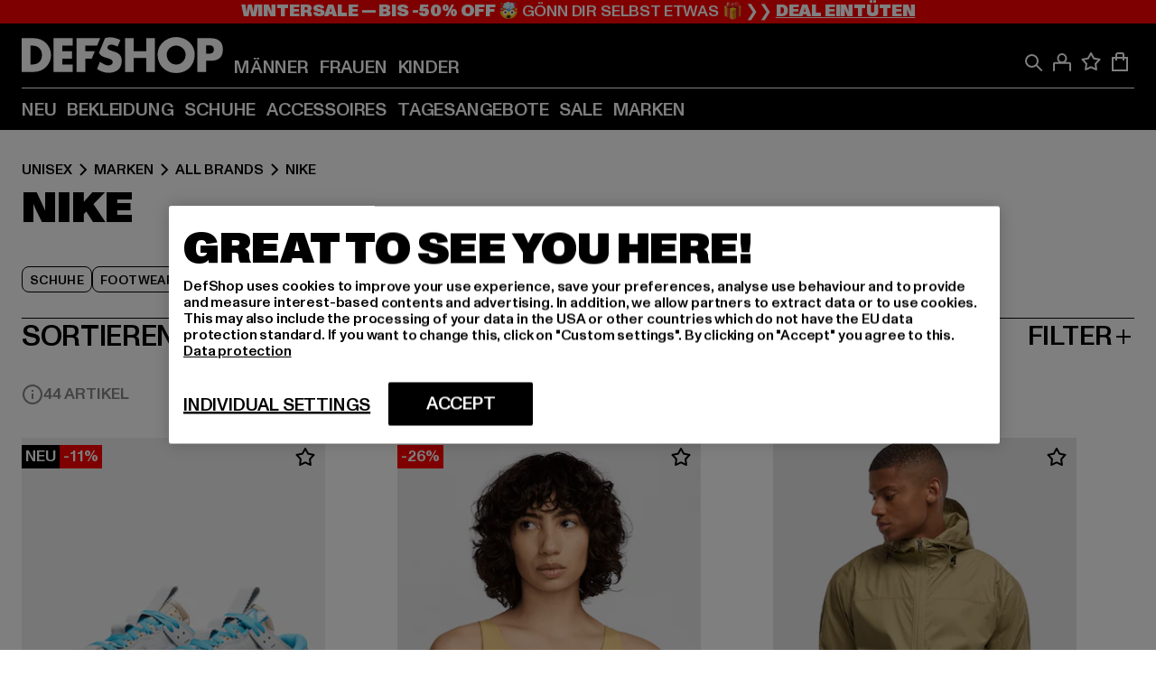

--- FILE ---
content_type: text/html; charset=utf-8
request_url: https://www.def-shop.com/c/brands/nike/unisex/
body_size: 96471
content:
<!doctype html>
<html data-n-head-ssr lang="de" data-n-head="%7B%22lang%22:%7B%22ssr%22:%22de%22%7D%7D">
  <head >
    <meta data-n-head="ssr" name="format-detection" content="address=no,telephone=no,email=no"><meta data-n-head="ssr" name="viewport" content="width=device-width, initial-scale=1"><meta data-n-head="ssr" name="theme-color" content="#ffffff"><meta data-n-head="ssr" data-hid="charset" charset="utf-8"><meta data-n-head="ssr" data-hid="mobile-web-app-capable" name="mobile-web-app-capable" content="yes"><meta data-n-head="ssr" data-hid="og:type" name="og:type" property="og:type" content="website"><meta data-n-head="ssr" data-hid="title" name="title" content="Produkte von Nike online kaufen | DefShop"><meta data-n-head="ssr" data-hid="og:title" property="og:title" content="Produkte von Nike online kaufen | DefShop"><meta data-n-head="ssr" data-hid="twitter:title" name="twitter:title" content="Produkte von Nike online kaufen | DefShop"><meta data-n-head="ssr" data-hid="description" name="description" content="Entdecke Produkte von Nike im DefShop ✓ Über 800.000 zufriedene Kunden ✓ Gratis Rückversand ✓ Blitzversand ✓ Jetzt bestellen!"><meta data-n-head="ssr" data-hid="og:description" property="og:description" content="Entdecke Produkte von Nike im DefShop ✓ Über 800.000 zufriedene Kunden ✓ Gratis Rückversand ✓ Blitzversand ✓ Jetzt bestellen!"><meta data-n-head="ssr" data-hid="twitter:description" name="twitter:description" content="Entdecke Produkte von Nike im DefShop ✓ Über 800.000 zufriedene Kunden ✓ Gratis Rückversand ✓ Blitzversand ✓ Jetzt bestellen!"><meta data-n-head="ssr" data-hid="og:url" property="og:url" content="https://www.def-shop.com/c/brands/nike/unisex/"><meta data-n-head="ssr" data-hid="og:locale" property="og:locale" content="de_DE"><meta data-n-head="ssr" data-hid="og:site_name" property="og:site_name" content="DefShop"><meta data-n-head="ssr" data-hid="twitter:card" name="twitter:card" content="summary"><meta data-n-head="ssr" data-hid="twitter:site" name="twitter:site" content="@username"><meta data-n-head="ssr" data-hid="twitter:url" name="twitter:url" content="https://www.def-shop.com/c/brands/nike/unisex/"><meta data-n-head="ssr" data-hid="robots" name="robots" content="index, follow"><meta data-n-head="ssr" data-hid="google-site-verification" name="google-site-verification" content="6-Nybxf9tGcLirPP_MS6bqG6dAuUb0ejd-aC1OjYGRU"><meta data-n-head="ssr" data-hid="og:image" property="og:image" content="/_nuxt/assets/images/logo.svg"><title>Produkte von Nike online kaufen | DefShop</title><link data-n-head="ssr" href="https://def-live.checkout.api.scayle.cloud/" rel="dns-prefetch"><link data-n-head="ssr" href="https://checkout-cdn.aboutyou.cloud/" rel="dns-prefetch"><link data-n-head="ssr" href="https://checkout.def-shop.com/" rel="dns-prefetch"><link data-n-head="ssr" href="https://widgets.trustedshops.com/" rel="dns-prefetch"><link data-n-head="ssr" href="https://a.storyblok.com/" rel="dns-prefetch"><link data-n-head="ssr" href="https://trck-de.def-shop.com/" rel="dns-prefetch"><link data-n-head="ssr" href="https://cdn.cookielaw.org/" rel="dns-prefetch"><link data-n-head="ssr" href="https://checkout-cdn.aboutyou.cloud/" rel="preconnect"><link data-n-head="ssr" href="https://checkout.def-shop.com/" rel="preconnect"><link data-n-head="ssr" href="https://def-live.checkout.api.scayle.cloud/" rel="preconnect"><link data-n-head="ssr" href="https://widgets.trustedshops.com/" rel="preconnect"><link data-n-head="ssr" href="https://def-live.cdn.aboutyou.cloud/" rel="preconnect"><link data-n-head="ssr" href="https://a.storyblok.com/" rel="preconnect"><link data-n-head="ssr" href="https://trck-de.def-shop.com/" rel="preconnect"><link data-n-head="ssr" href="https://cdn.cookielaw.org/" rel="preconnect"><link data-n-head="ssr" color="#ffffff" href="/favicons/safari-pinned-tab.svg" rel="mask-icon"><link data-n-head="ssr" href="/favicons/apple-icon-180x180.png" rel="apple-touch-icon"><link data-n-head="ssr" href="/favicons/apple-icon-152x152.png" rel="apple-touch-icon" sizes="152x152"><link data-n-head="ssr" href="/favicons/apple-icon-180x180.png" rel="apple-touch-icon" sizes="180x180"><link data-n-head="ssr" href="/favicons/favicon-16x16.png" rel="icon" sizes="16x16"><link data-n-head="ssr" href="/favicons/favicon-32x32.png" rel="icon" sizes="32x32"><link data-n-head="ssr" href="/favicons/favicon.ico" rel="shortcut icon"><link data-n-head="ssr" href="/favicons/manifest.json" rel="manifest"><link data-n-head="ssr" href="https://widgets.trustedshops.com/" rel="dns-prefetch"><link data-n-head="ssr" href="https://widgets.trustedshops.com/" rel="preconnect"><link data-n-head="ssr" data-hid="alternatede-DE" rel="alternate" href="https://www.def-shop.com/c/brands/nike/unisex/" hreflang="de-de"><link data-n-head="ssr" data-hid="alternatede-CH" rel="alternate" href="https://www.def-shop.ch/c/brands/nike/unisex/" hreflang="de-ch"><link data-n-head="ssr" data-hid="alternatede-AT" rel="alternate" href="https://www.def-shop.at/c/brands/nike/unisex/" hreflang="de-at"><link data-n-head="ssr" data-hid="alternateen" rel="alternate" href="https://www.def-shop.net/c/brands/nike/unisex/" hreflang="en"><link data-n-head="ssr" data-hid="alternatefr-FR" rel="alternate" href="https://www.def-shop.fr/c/brands/nike/unisex/" hreflang="fr-fr"><link data-n-head="ssr" data-hid="alternateit-IT" rel="alternate" href="https://www.def-shop.it/c/brands/nike/unisex/" hreflang="it-it"><link data-n-head="ssr" data-hid="alternatees-ES" rel="alternate" href="https://www.def-shop.es/c/brands/nike/unisex/" hreflang="es-es"><link data-n-head="ssr" data-hid="alternatenl-NL" rel="alternate" href="https://www.def-shop.nl/c/brands/nike/unisex/" hreflang="nl-nl"><link data-n-head="ssr" data-hid="alternatefi-FI" rel="alternate" href="https://www.def-shop.fi/c/brands/nike/unisex/" hreflang="fi-fi"><link data-n-head="ssr" data-hid="alternatesv-SE" rel="alternate" href="https://www.def-shop.se/c/brands/nike/unisex/" hreflang="sv-se"><link data-n-head="ssr" data-hid="alternateda-DK" rel="alternate" href="https://www.def-shop.dk/c/brands/nike/unisex/" hreflang="da-dk"><link data-n-head="ssr" data-hid="alternatesk-SK" rel="alternate" href="https://www.def-shop.sk/c/brands/nike/unisex/" hreflang="sk-sk"><link data-n-head="ssr" data-hid="alternatecs-CZ" rel="alternate" href="https://www.def-shop.cz/c/brands/nike/unisex/" hreflang="cs-cz"><link data-n-head="ssr" data-hid="alternatenn-NO" rel="alternate" href="https://www.def-shop.no/c/brands/nike/unisex/" hreflang="nn-no"><link data-n-head="ssr" data-hid="alternatepl-PL" rel="alternate" href="https://www.def-shop.pl/c/brands/nike/unisex/" hreflang="pl-pl"><link data-n-head="ssr" data-hid="alternatefr-BE" rel="alternate" href="https://fr.def-shop.be/c/brands/nike/unisex/" hreflang="fr-be"><link data-n-head="ssr" data-hid="alternatenl-BE" rel="alternate" href="https://www.def-shop.be/c/brands/nike/unisex/" hreflang="nl-be"><link data-n-head="ssr" data-hid="canonical" rel="canonical" href="https://www.def-shop.com/c/brands/nike/unisex/"><link data-n-head="ssr" data-hid="page-next" rel="next" href="https://www.def-shop.com/c/brands/nike/unisex/?page=2"><script data-n-head="ssr" src="https://def-shop.app.baqend.com/v1/speedkit/install.js?d=production" async crossorigin="anonymous"></script><script data-n-head="ssr" data-hid="gtag-script" vmid="gtag-script">
        window.dataLayer = window.dataLayer || [];
        (function(){window.dataLayer.unshift(arguments);})('consent', 'default', {
          'ad_storage': 'denied',
          'analytics_storage': 'denied',
          'ad_user_data': 'denied',
          'ad_personalization': 'denied'
        });
        function gtag(){window.dataLayer.push(arguments);}
      </script><script data-n-head="ssr" data-hid="gtm-script" vmid="gtm-script">(function(w,d,s,l,i){w[l]=w[l]||[];w[l].push({'gtm.start':new Date().getTime(),event:'gtm.js'});var f=d.getElementsByTagName(s)[0],j=d.createElement(s),dl=l!='dataLayer'?'&l='+l:'';j.async=true;j.src='https://trck-de.def-shop.com/gtm.js?id='+i+dl;f.parentNode.insertBefore(j,f);})(window,document,'script','dataLayer','GTM-NP5NJR5');</script><script data-n-head="ssr" type="application/ld+json">{"@context":"https://schema.org","@type":"WebSite","url":"https://www.def-shop.com/","potentialAction":{"@type":"SearchAction","target":{"@type":"EntryPoint","urlTemplate":"https://www.def-shop.com/search?q={search_term_string}"},"query-input":"required name=search_term_string"}}</script><script data-n-head="ssr" type="application/ld+json">{"@context":"https://schema.org","@type":"Organization","name":"DefShop","url":"https://www.def-shop.com/","logo":"https://www.def-shop.com/_nuxt/img/logo.a178fbd.svg"}</script><script data-n-head="ssr" type="application/ld+json">{"@context":"https://schema.org","@type":"BreadcrumbList","itemListElement":[{"position":1,"@type":"ListItem","item":"https://www.def-shop.com/","name":"Startseite"},{"position":2,"@type":"ListItem","item":"https://www.def-shop.com/c/unisex/marken/","name":"Marken"},{"position":3,"@type":"ListItem","item":"https://www.def-shop.com/c/unisex/marken/all-brands/","name":"All Brands"},{"position":4,"@type":"ListItem","item":"https://www.def-shop.com/c/brands/nike/unisex/","name":"Nike"}]}</script><noscript data-n-head="ssr" data-hid="gtm-noscript" vmid="gtm-noscript"><iframe src="https://trck-de.def-shop.com/ns.html?id=GTM-NP5NJR5" height="0" width="0" style="display:none;visibility:hidden"></iframe></noscript><link rel="preload" href="/_nuxt/e2eda2a.modern.js" as="script"><link rel="preload" href="/_nuxt/commons/app.ca28eb9cc1659c2a09b1.modern.js" as="script"><link rel="preload" href="/_nuxt/vendors/app.3cec9a888bf3b7d87d0e.modern.js" as="script"><link rel="preload" href="/_nuxt/app.9bd8a0260934c5d05440.modern.js" as="script"><link rel="preload" href="/_nuxt/fonts/ABCMonumentGrotesk-Medium.8643ba3.woff2" as="font" type="font/woff2" crossorigin><link rel="preload" href="/_nuxt/fonts/ABCMonumentGrotesk-Black.b34c7fc.woff2" as="font" type="font/woff2" crossorigin><link rel="preload" href="/_nuxt/ContentHTML.01cf6d69b7aef737d12a.modern.js" as="script"><link rel="preload" href="/_nuxt/pages/Search.cc0bffe8981c47483b06.modern.js" as="script"><link rel="preload" href="/_nuxt/2.3435d9272a9d3a6723b2.modern.js" as="script"><link rel="preload" href="/_nuxt/3.cfadece769201de8ad99.modern.js" as="script"><link rel="preload" href="/_nuxt/7.de4910106853bcc2ed1f.modern.js" as="script"><link rel="preload" href="/_nuxt/11.e9d1b24c494053d41a29.modern.js" as="script"><link rel="preload" href="/_nuxt/ProductWishlistIcon.ce332f46bcca3cc68b37.modern.js" as="script"><link rel="preload" href="/_nuxt/57.53e2df2283bb35288a6b.modern.js" as="script"><link rel="preload" href="/_nuxt/AppNewsletter.b56a3219a8d0b727a22c.modern.js" as="script"><link rel="preload" href="/_nuxt/1.8593f0d370a2f60f32a9.modern.js" as="script"><link rel="preload" href="/_nuxt/ContentHeading.97f2c90ad7b4857fa8d9.modern.js" as="script"><link rel="preload" href="/_nuxt/ContentSection.c33d3a23d79aa6b17bbe.modern.js" as="script"><link rel="preload" href="/_nuxt/ContentImageLink.8080afe95ac8fe8ccaf9.modern.js" as="script"><link rel="preload" href="/_nuxt/ContentLink.60f3a947d2d4d3fc5d81.modern.js" as="script"><link rel="preload" href="/_nuxt/ContentImage.3bee17dcb4ffba7220a6.modern.js" as="script"><link rel="preload" href="/_nuxt/FooterAsset.4c42b4a08c56031ae619.modern.js" as="script"><link rel="preload" href="/_nuxt/FooterPaymentInfo.e1abd4d29a14fe52f5a6.modern.js" as="script"><link rel="preload" href="/_nuxt/AppCookiesNotice.6ddc61e8478c4d82b6b7.modern.js" as="script"><style data-vue-ssr-id="16780096:0 42c8de90:0 05acdd20:0 1ec8c060:0 850c8fd4:0 13836a17:0 2b8de62a:0 535fd272:0 a44691e6:0 5ec78cb8:0 272b652e:0 3f0dfd0a:0 d1bed96e:0 4fa3b109:0 f6bf716e:0 72253cee:0 10a98da9:0 5bb0f3ae:0 ce0c9f96:0 3810d24a:0 be959b66:0 4257b286:0 ad5589ee:0 c088dd16:0 ab36644e:0 3908f5e3:0 7c9fc971:0 de501e2e:0 48d698cb:0 0aab81ae:0 024a5362:0 732d682e:0 f8c5a76a:0 196387e1:0 1636cd6e:0 69d724ee:0 c928b35c:0 11be198c:0 1d83bdab:0 f8623eee:0 2d8ac5e1:0 1e6b857b:0 dec711d2:0 8b0cff22:0">@font-face{font-display:swap;font-family:Monument Grotesk;font-style:normal;font-weight:500;src:url(/_nuxt/fonts/ABCMonumentGrotesk-Medium.8643ba3.woff2) format("woff2"),url(/_nuxt/fonts/ABCMonumentGrotesk-Medium.a47da2f.woff) format("woff")}@font-face{font-display:swap;font-family:Monument Grotesk;font-style:normal;font-weight:900;src:url(/_nuxt/fonts/ABCMonumentGrotesk-Black.b34c7fc.woff2) format("woff2"),url(/_nuxt/fonts/ABCMonumentGrotesk-Black.d100238.woff) format("woff")}
.asf-fade-enter-active,.asf-fade-leave-active{transition-duration:.5s;transition-property:opacity;transition-timing-function:cubic-bezier(.4,0,.2,1);transition-timing-function:cubic-bezier(0,0,.2,1)}.asf-fade-enter,.asf-fade-leave,.asf-fade-leave-to{opacity:0}.asf-slide-top-enter-active,.asf-slide-top-leave-active{transition-duration:.3s;transition-property:transform;transition-timing-function:cubic-bezier(.4,0,.2,1);transition-timing-function:cubic-bezier(0,0,.2,1)}.asf-slide-top-enter,.asf-slide-top-leave-to{--tw-translate-y:-100%;transform:translate(var(--tw-translate-x),-100%) rotate(var(--tw-rotate)) skewX(var(--tw-skew-x)) skewY(var(--tw-skew-y)) scaleX(var(--tw-scale-x)) scaleY(var(--tw-scale-y));transform:translate(var(--tw-translate-x),var(--tw-translate-y)) rotate(var(--tw-rotate)) skewX(var(--tw-skew-x)) skewY(var(--tw-skew-y)) scaleX(var(--tw-scale-x)) scaleY(var(--tw-scale-y));transform:translate3d(var(--tw-translate-x),-100%,0) rotate(var(--tw-rotate)) skewX(var(--tw-skew-x)) skewY(var(--tw-skew-y)) scaleX(var(--tw-scale-x)) scaleY(var(--tw-scale-y));transform:translate3d(var(--tw-translate-x),var(--tw-translate-y),0) rotate(var(--tw-rotate)) skewX(var(--tw-skew-x)) skewY(var(--tw-skew-y)) scaleX(var(--tw-scale-x)) scaleY(var(--tw-scale-y));transition-duration:.3s;transition-property:transform;transition-timing-function:cubic-bezier(.4,0,.2,1);transition-timing-function:cubic-bezier(.4,0,1,1)}.asf-slide-bottom-enter-active,.asf-slide-bottom-leave-active{transition-duration:.3s;transition-property:transform;transition-timing-function:cubic-bezier(.4,0,.2,1);transition-timing-function:cubic-bezier(0,0,.2,1)}.asf-slide-bottom-enter,.asf-slide-bottom-leave-to{--tw-translate-y:100%;transform:translate(var(--tw-translate-x),100%) rotate(var(--tw-rotate)) skewX(var(--tw-skew-x)) skewY(var(--tw-skew-y)) scaleX(var(--tw-scale-x)) scaleY(var(--tw-scale-y));transform:translate(var(--tw-translate-x),var(--tw-translate-y)) rotate(var(--tw-rotate)) skewX(var(--tw-skew-x)) skewY(var(--tw-skew-y)) scaleX(var(--tw-scale-x)) scaleY(var(--tw-scale-y));transform:translate3d(var(--tw-translate-x),100%,0) rotate(var(--tw-rotate)) skewX(var(--tw-skew-x)) skewY(var(--tw-skew-y)) scaleX(var(--tw-scale-x)) scaleY(var(--tw-scale-y));transform:translate3d(var(--tw-translate-x),var(--tw-translate-y),0) rotate(var(--tw-rotate)) skewX(var(--tw-skew-x)) skewY(var(--tw-skew-y)) scaleX(var(--tw-scale-x)) scaleY(var(--tw-scale-y));transition-duration:.3s;transition-property:transform;transition-timing-function:cubic-bezier(.4,0,.2,1);transition-timing-function:cubic-bezier(.4,0,1,1)}.asf-slide-left-enter-active,.asf-slide-left-leave-active{transition-duration:.3s;transition-property:transform;transition-timing-function:cubic-bezier(.4,0,.2,1);transition-timing-function:cubic-bezier(0,0,.2,1)}.asf-slide-left-enter,.asf-slide-left-leave-to{--tw-translate-x:-100%;transform:translate(-100%,var(--tw-translate-y)) rotate(var(--tw-rotate)) skewX(var(--tw-skew-x)) skewY(var(--tw-skew-y)) scaleX(var(--tw-scale-x)) scaleY(var(--tw-scale-y));transform:translate(var(--tw-translate-x),var(--tw-translate-y)) rotate(var(--tw-rotate)) skewX(var(--tw-skew-x)) skewY(var(--tw-skew-y)) scaleX(var(--tw-scale-x)) scaleY(var(--tw-scale-y));transform:translate3d(-100%,var(--tw-translate-y),0) rotate(var(--tw-rotate)) skewX(var(--tw-skew-x)) skewY(var(--tw-skew-y)) scaleX(var(--tw-scale-x)) scaleY(var(--tw-scale-y));transform:translate3d(var(--tw-translate-x),var(--tw-translate-y),0) rotate(var(--tw-rotate)) skewX(var(--tw-skew-x)) skewY(var(--tw-skew-y)) scaleX(var(--tw-scale-x)) scaleY(var(--tw-scale-y));transition-duration:.3s;transition-property:transform;transition-timing-function:cubic-bezier(.4,0,.2,1);transition-timing-function:cubic-bezier(.4,0,1,1)}.asf-slide-right-enter-active,.asf-slide-right-leave-active{transition-duration:.3s;transition-property:transform;transition-timing-function:cubic-bezier(.4,0,.2,1);transition-timing-function:cubic-bezier(0,0,.2,1)}.asf-slide-right-enter,.asf-slide-right-leave-to{--tw-translate-x:100%;transform:translate(100%,var(--tw-translate-y)) rotate(var(--tw-rotate)) skewX(var(--tw-skew-x)) skewY(var(--tw-skew-y)) scaleX(var(--tw-scale-x)) scaleY(var(--tw-scale-y));transform:translate(var(--tw-translate-x),var(--tw-translate-y)) rotate(var(--tw-rotate)) skewX(var(--tw-skew-x)) skewY(var(--tw-skew-y)) scaleX(var(--tw-scale-x)) scaleY(var(--tw-scale-y));transform:translate3d(100%,var(--tw-translate-y),0) rotate(var(--tw-rotate)) skewX(var(--tw-skew-x)) skewY(var(--tw-skew-y)) scaleX(var(--tw-scale-x)) scaleY(var(--tw-scale-y));transform:translate3d(var(--tw-translate-x),var(--tw-translate-y),0) rotate(var(--tw-rotate)) skewX(var(--tw-skew-x)) skewY(var(--tw-skew-y)) scaleX(var(--tw-scale-x)) scaleY(var(--tw-scale-y));transition-duration:.3s;transition-property:transform;transition-timing-function:cubic-bezier(.4,0,.2,1);transition-timing-function:cubic-bezier(.4,0,1,1)}.asf-slide-bottom-left-enter-active,.asf-slide-bottom-left-leave-active,.asf-slide-top-left-enter-active,.asf-slide-top-left-leave-active{animation:asf-slide-from-left .4s cubic-bezier(.3,.46,.45,.94);animation:asf-slide-from-left var(--animation-function-main) var(--animation-duration)}.asf-slide-bottom-left-leave-active,.asf-slide-top-left-leave-active{animation-direction:reverse}.asf-slide-bottom-right-enter-active,.asf-slide-bottom-right-leave-active,.asf-slide-top-right-enter-active,.asf-slide-top-right-leave-active{animation:asf-slide-from-right .4s cubic-bezier(.3,.46,.45,.94);animation:asf-slide-from-right var(--animation-function-main) var(--animation-duration)}.asf-slide-bottom-right-leave-active,.asf-slide-top-right-leave-active{animation-direction:reverse}.asf-slide-top-center-enter-active,.asf-slide-top-center-leave-active{animation:asf-slide-from-top .4s cubic-bezier(.3,.46,.45,.94);animation:asf-slide-from-top var(--animation-function-main) var(--animation-duration)}.asf-slide-top-center-leave-active{animation-direction:reverse}.asf-slide-bottom-center-enter-active,.asf-slide-bottom-center-leave-active{animation:asf-slide-from-bottom .4s cubic-bezier(.3,.46,.45,.94);animation:asf-slide-from-bottom var(--animation-function-main) var(--animation-duration)}.asf-slide-bottom-center-leave-active{animation-direction:reverse}.asf-bounce-enter-active{animation:asf-bounce .3s}.asf-bounce-leave-active{animation:asf-bounce .3s reverse}.asf-pulse-enter-active{animation:sf-pulse .25s}.asf-pulse-leave-active{animation:asf-pulse .25s reverse}.asf-expand-enter-active,.asf-expand-leave-active{overflow:hidden;transition-duration:.3s;transition-property:height,opacity;transition-timing-function:cubic-bezier(.4,0,.2,1)}.asf-expand-enter,.asf-expand-leave-to{height:0;opacity:0}.asf-loading{--tw-bg-opacity:1;background-color:#e6e6e6;background-color:rgb(230 230 230/var(--tw-bg-opacity));overflow:hidden;position:relative}.asf-loading:after{--tw-content:"";animation:asf-loading 1.5s ease-in-out infinite;background-image:linear-gradient(90deg,#0000,#ffffffbf,#0000);bottom:0;content:"";content:var(--tw-content);left:0;position:absolute;right:0;top:0}@keyframes asf-loading{0%{transform:translateX(-100%)}to{transform:translateX(100%)}}@keyframes asf-fade-in{0%{opacity:0}to{opacity:1}}@keyframes asf-bounce{0%{transform:scale(0)}50%{transform:scale(1.2)}to{transform:scale(1)}}@keyframes asf-current-bounce{50%{transform:scale(1.35)}to{transform:scale(1)}}@keyframes asf-pulse{0%{transform:scale(1)}50%{transform:scale(1.2)}to{transform:scale(1)}}@keyframes asf-reverse-pulse{0%{transform:scale(1)}50%{transform:scale(.8)}to{transform:scale(1)}}@keyframes asf-rotate{0%{transform:rotate(0deg)}to{transform:rotate(1turn)}}@keyframes asf-slide-from-left{0%{transform:translateX(-100%)}to{transform:translateX(0)}}@keyframes asf-slide-from-right{0%{transform:translateX(100%)}to{transform:translateX(0)}}@keyframes asf-slide-from-top{0%{transform:translateY(-100%)}to{transform:translate(0)}}@keyframes asf-slide-from-bottom{0%{transform:translateY(100%)}to{transform:translate(0)}}@media (prefers-reduced-motion){*{animation:none!important;transition:none!important}}.asf-content{font-size:.875rem;line-height:1.5}.asf-content h1:not([class]),.asf-content h2:not([class]),.asf-content h3:not([class]),.asf-content h4:not([class]),.asf-content h5:not([class]),.asf-content h6:not([class]){--tw-text-opacity:1;color:#000;color:rgb(0 0 0/var(--tw-text-opacity));font-weight:900;margin-bottom:1rem;margin-top:2rem;text-transform:uppercase}.asf-content h1:not([class]){font-size:2.5rem;line-height:2.4375rem}@media (min-width:48em){.asf-content h1:not([class]){font-size:4rem;line-height:3.875rem}}@media (min-width:64em){.asf-content h1:not([class]){font-size:4.5rem;line-height:4.5rem}}.asf-content h2:not([class]){font-size:2rem;line-height:2.0625rem}@media (min-width:48em){.asf-content h2:not([class]){font-size:2.5rem;line-height:2.375rem}}@media (min-width:64em){.asf-content h2:not([class]){font-size:3rem;line-height:2.9375rem}}.asf-content h3:not([class]){font-size:1.5rem;line-height:1.5rem}@media (min-width:48em){.asf-content h3:not([class]){font-size:1.5rem;line-height:1.4375rem}}@media (min-width:64em){.asf-content h3:not([class]){font-size:2rem;line-height:1.9375rem}}.asf-content h4:not([class]){font-size:1.25rem;line-height:1.25rem}@media (min-width:48em){.asf-content h4:not([class]){font-size:1.25rem;line-height:1.1875rem}}@media (min-width:64em){.asf-content h4:not([class]){font-size:1.5rem;line-height:1.4375rem}}.asf-content h5:not([class]){font-size:1rem;line-height:1rem}@media (min-width:48em){.asf-content h5:not([class]){font-size:1.125rem;line-height:1.125rem}}@media (min-width:64em){.asf-content h5:not([class]){font-size:1.25rem;line-height:1.25rem}}.asf-content h6:not([class]){font-size:.875rem;line-height:.875rem}@media (min-width:64em){.asf-content h6:not([class]){font-size:1rem;line-height:1rem}}.asf-content ol,.asf-content ul{list-style-position:inside}.asf-content ol li,.asf-content ul li{margin-bottom:.625rem}.asf-content ul{list-style-type:disc}.asf-content ol{list-style-type:decimal}.asf-content p{margin-bottom:1rem}.content-medium{font-weight:500!important}.content-black{font-weight:900!important}.content-underline{text-decoration-line:underline!important}.content-line-through{text-decoration-line:line-through!important}.content-uppercase{text-transform:uppercase!important}.content-capitalize{text-transform:capitalize!important}.content-h1-primary{font-size:2.5rem;line-height:2.4375rem}@media (min-width:48em){.content-h1-primary{font-size:4rem;line-height:3.875rem}}@media (min-width:64em){.content-h1-primary{font-size:4.5rem;line-height:4.5rem}}.content-h1-primary{font-weight:900;text-transform:uppercase}.content-h2-primary{font-size:2rem;line-height:2.0625rem}@media (min-width:48em){.content-h2-primary{font-size:2.5rem;line-height:2.375rem}}@media (min-width:64em){.content-h2-primary{font-size:3rem;line-height:2.9375rem}}.content-h2-primary{font-weight:900;text-transform:uppercase}.content-h3-primary{font-size:1.5rem;line-height:1.5rem}@media (min-width:48em){.content-h3-primary{font-size:1.5rem;line-height:1.4375rem}}@media (min-width:64em){.content-h3-primary{font-size:2rem;line-height:1.9375rem}}.content-h3-primary{font-weight:900;text-transform:uppercase}.content-h4-primary{font-size:1.25rem;line-height:1.25rem}@media (min-width:48em){.content-h4-primary{font-size:1.25rem;line-height:1.1875rem}}@media (min-width:64em){.content-h4-primary{font-size:1.5rem;line-height:1.4375rem}}.content-h4-primary{font-weight:900;text-transform:uppercase}.content-h5-primary{font-size:1rem;line-height:1rem}@media (min-width:48em){.content-h5-primary{font-size:1.125rem;line-height:1.125rem}}@media (min-width:64em){.content-h5-primary{font-size:1.25rem;line-height:1.25rem}}.content-h5-primary{font-weight:900;text-transform:uppercase}.content-h6-primary{font-size:.875rem;line-height:.875rem}@media (min-width:64em){.content-h6-primary{font-size:1rem;line-height:1rem}}.content-h6-primary{font-weight:900;text-transform:uppercase}.content-h1-secondary{font-size:2.75rem;line-height:2.625rem}@media (min-width:48em){.content-h1-secondary{font-size:4rem;line-height:3.8125rem}}.content-h1-secondary{font-weight:500;text-transform:uppercase}.content-h2-secondary{font-size:2rem;line-height:1.9375rem}@media (min-width:48em){.content-h2-secondary{font-size:2.5rem;line-height:2.4375rem}}@media (min-width:64em){.content-h2-secondary{font-size:3rem;line-height:2.875rem}}.content-h2-secondary{font-weight:500;text-transform:uppercase}.content-h3-secondary{font-size:1.5rem;line-height:1.5rem}@media (min-width:48em){.content-h3-secondary{font-size:1.875rem;line-height:1.9375rem}}.content-h3-secondary{font-weight:500;text-transform:uppercase}.content-h4-secondary{font-size:1.25rem;line-height:1.25rem}@media (min-width:48em){.content-h4-secondary{font-size:1.375rem;line-height:1.375rem}}.content-h4-secondary{font-weight:500;text-transform:uppercase}.content-h5-secondary{font-size:1rem;line-height:1rem}@media (min-width:48em){.content-h5-secondary{font-size:1.125rem;line-height:1.125rem}}.content-h5-secondary{font-weight:500;text-transform:uppercase}.content-h6-secondary{font-size:.875rem;line-height:.875rem}@media (min-width:48em){.content-h6-secondary{font-size:1rem;line-height:1rem}}.content-h6-secondary{font-weight:500;text-transform:uppercase}.content-p1{font-size:1.25rem;font-weight:500;line-height:1.125}@media (min-width:48em){.content-p1{font-size:1.375rem}}@media (min-width:64em){.content-p1{font-size:1.5rem}}.content-p2{font-size:1rem;font-weight:500;line-height:1.125}@media (min-width:48em){.content-p2{font-size:1.125rem}}.content-p3{font-size:.875rem;font-weight:500;line-height:1.125}@media (min-width:48em){.content-p3{font-size:1rem}}.content-p4{font-size:.875rem;font-weight:500;line-height:1rem}.content-p5{font-size:.75rem;font-weight:500;line-height:1.125}.content-align-left{text-align:left!important}.content-align-center{text-align:center!important}.content-align-justify{text-align:justify!important}.content-align-right{text-align:right!important}.content-list-disc{list-style-type:disc!important}.content-list-decimal{list-style-type:decimal!important}.content-list-none{list-style-type:none}.content-list-check{list-style-image:url("data:image/svg+xml;charset=utf-8,%3Csvg width='16' height='13' fill='none' xmlns='http://www.w3.org/2000/svg'%3E%3Cpath d='M1 6.2 5.472 11 15 1' stroke='currentColor' stroke-width='2'/%3E%3C/svg%3E");list-style-position:inside!important}.content-table-wrapper{max-width:100%;overflow-x:auto;scrollbar-color:#878787 #0000;scrollbar-width:thin}.content-table-wrapper::-webkit-scrollbar{background-color:initial;border-radius:.5rem;width:.25rem}.content-table-wrapper::-webkit-scrollbar-thumb{background-color:#878787;border-radius:.5rem}.content-table-auto{border-collapse:collapse;border-width:1px;table-layout:auto;width:100%}.content-table-auto td,.content-table-auto th{padding:.5rem}.content-table-fixed{border-collapse:collapse;border-width:1px;table-layout:fixed}.content-table-fixed td,.content-table-fixed th{padding:.5rem;width:33.333333%}.content-table-bordered,.content-table-bordered td,.content-table-bordered th{border-width:1px}.content-table-responsive{max-width:100%;overflow-x:auto}.content-customer-wrapper{flex-wrap:wrap}.content-customer-box,.content-customer-wrapper{--tw-border-opacity:1;align-items:center;border-color:#e6e6e6;border-color:rgb(230 230 230/var(--tw-border-opacity));border-width:1px;display:flex;justify-content:center}.content-customer-box{height:5rem;width:50%}
/*! tailwindcss v3.3.2 | MIT License | https://tailwindcss.com*/*,:after,:before{border:0 solid;box-sizing:border-box}:after,:before{--tw-content:""}html{font-feature-settings:normal;font-family:Monument Grotesk,ui-sans-serif,system-ui,-apple-system,Segoe UI,Roboto,Ubuntu,Cantarell,Noto Sans,sans-serif,BlinkMacSystemFont,Helvetica Neue,Arial,Apple Color Emoji,Segoe UI Emoji,Segoe UI Symbol,Noto Color Emoji;font-variation-settings:normal;line-height:1.5;tab-size:4}body{line-height:inherit;margin:0}hr{border-top-width:1px;color:inherit;height:0}abbr:where([title]){text-decoration:underline;-webkit-text-decoration:underline dotted;text-decoration:underline dotted}h1,h2,h3,h4,h5,h6{font-size:inherit;font-weight:inherit}a{color:inherit;text-decoration:inherit}b,strong{font-weight:bolder}code,kbd,pre,samp{font-family:ui-monospace,SFMono-Regular,Menlo,Monaco,Consolas,Liberation Mono,Courier New,monospace;font-size:1em}small{font-size:80%}sub,sup{font-size:75%;line-height:0;position:relative;vertical-align:initial}sub{bottom:-.25em}sup{top:-.5em}table{border-collapse:collapse;border-color:inherit;text-indent:0}button,input,optgroup,select,textarea{color:inherit;font-family:inherit;font-size:100%;font-weight:inherit;line-height:inherit;margin:0;padding:0}button,select{text-transform:none}[type=button],[type=reset],[type=submit],button{-webkit-appearance:button;background-color:initial;background-image:none}:-moz-focusring{outline:auto}:-moz-ui-invalid{box-shadow:none}progress{vertical-align:initial}::-webkit-inner-spin-button,::-webkit-outer-spin-button{height:auto}[type=search]{-webkit-appearance:textfield;outline-offset:-2px}::-webkit-search-decoration{-webkit-appearance:none}::-webkit-file-upload-button{-webkit-appearance:button;font:inherit}summary{display:list-item}blockquote,dd,dl,figure,h1,h2,h3,h4,h5,h6,hr,p,pre{margin:0}fieldset{margin:0}fieldset,legend{padding:0}menu,ol,ul{list-style:none;margin:0;padding:0}textarea{resize:vertical}input::placeholder,textarea::placeholder{color:#9ca3af;opacity:1}[role=button],button{cursor:pointer}:disabled{cursor:default}audio,canvas,embed,iframe,img,object,svg,video{display:block;vertical-align:middle}img,video{height:auto;max-width:100%}[hidden]{display:none}:root{--site-width:120rem;--site-logo-width:8.375rem;--container-min:22.5rem;--container-max:90rem;--header-height:3.375rem;--header-top-height:4.5rem;--sidebar-max-width:23.4375rem;--refinements-max-width:85.6%;--animation-duration:0.4s;--animation-duration-fast:0.2s;--motion-ease-chevron:cubic-bezier(0.25,1.7,0.35,0.8);--animation-function-main:cubic-bezier(0.3,0.46,0.45,0.94);--promo-height:2.5rem;--bottom-bar-height:3.625rem;--bottom-navigation-container-height:calc(var(--promo-height) + var(--bottom-bar-height));--full-height:100vh}@media (min-width:48em){:root{--refinements-max-width:33rem}}@media (min-width:64em){:root{--site-logo-width:13.9375rem;--header-height:7.375rem}}@media (min-width:85.4375em){:root{--header-height:7.875rem}}@supports (height:100svh){:root{--full-height:100svh}}html{--tw-bg-opacity:1;--tw-text-opacity:1;-webkit-font-smoothing:antialiased;-moz-osx-font-smoothing:grayscale;-webkit-text-size-adjust:100%;background-color:#fff;background-color:rgb(255 255 255/var(--tw-bg-opacity));color:#000;color:rgb(0 0 0/var(--tw-text-opacity));direction:ltr;font-family:Monument Grotesk,ui-sans-serif,system-ui,-apple-system,Segoe UI,Roboto,Ubuntu,Cantarell,Noto Sans,sans-serif,BlinkMacSystemFont,Helvetica Neue,Arial,Apple Color Emoji,Segoe UI Emoji,Segoe UI Symbol,Noto Color Emoji;font-size:1rem;font-synthesis:none;font-weight:500}html.is-locked{height:100%;overflow:hidden}body{box-sizing:border-box;margin:0;min-width:22.5rem;min-width:var(--container-min);overflow-y:scroll;width:100%}.is-locked body{height:100%}[tabindex="0"],a,button,input,label,select,textarea{outline:2px solid #0000;outline-offset:2px}*,:after,:before{--tw-border-spacing-x:0;--tw-border-spacing-y:0;--tw-translate-x:0;--tw-translate-y:0;--tw-rotate:0;--tw-skew-x:0;--tw-skew-y:0;--tw-scale-x:1;--tw-scale-y:1;--tw-pan-x: ;--tw-pan-y: ;--tw-pinch-zoom: ;--tw-scroll-snap-strictness:proximity;--tw-gradient-from-position: ;--tw-gradient-via-position: ;--tw-gradient-to-position: ;--tw-ordinal: ;--tw-slashed-zero: ;--tw-numeric-figure: ;--tw-numeric-spacing: ;--tw-numeric-fraction: ;--tw-ring-inset: ;--tw-ring-offset-width:0px;--tw-ring-offset-color:#fff;--tw-ring-color:#3b82f680;--tw-ring-offset-shadow:0 0 #0000;--tw-ring-shadow:0 0 #0000;--tw-shadow:0 0 #0000;--tw-shadow-colored:0 0 #0000;--tw-blur: ;--tw-brightness: ;--tw-contrast: ;--tw-grayscale: ;--tw-hue-rotate: ;--tw-invert: ;--tw-saturate: ;--tw-sepia: ;--tw-drop-shadow: ;--tw-backdrop-blur: ;--tw-backdrop-brightness: ;--tw-backdrop-contrast: ;--tw-backdrop-grayscale: ;--tw-backdrop-hue-rotate: ;--tw-backdrop-invert: ;--tw-backdrop-opacity: ;--tw-backdrop-saturate: ;--tw-backdrop-sepia: }::backdrop{--tw-border-spacing-x:0;--tw-border-spacing-y:0;--tw-translate-x:0;--tw-translate-y:0;--tw-rotate:0;--tw-skew-x:0;--tw-skew-y:0;--tw-scale-x:1;--tw-scale-y:1;--tw-pan-x: ;--tw-pan-y: ;--tw-pinch-zoom: ;--tw-scroll-snap-strictness:proximity;--tw-gradient-from-position: ;--tw-gradient-via-position: ;--tw-gradient-to-position: ;--tw-ordinal: ;--tw-slashed-zero: ;--tw-numeric-figure: ;--tw-numeric-spacing: ;--tw-numeric-fraction: ;--tw-ring-inset: ;--tw-ring-offset-width:0px;--tw-ring-offset-color:#fff;--tw-ring-color:#3b82f680;--tw-ring-offset-shadow:0 0 #0000;--tw-ring-shadow:0 0 #0000;--tw-shadow:0 0 #0000;--tw-shadow-colored:0 0 #0000;--tw-blur: ;--tw-brightness: ;--tw-contrast: ;--tw-grayscale: ;--tw-hue-rotate: ;--tw-invert: ;--tw-saturate: ;--tw-sepia: ;--tw-drop-shadow: ;--tw-backdrop-blur: ;--tw-backdrop-brightness: ;--tw-backdrop-contrast: ;--tw-backdrop-grayscale: ;--tw-backdrop-hue-rotate: ;--tw-backdrop-invert: ;--tw-backdrop-opacity: ;--tw-backdrop-saturate: ;--tw-backdrop-sepia: }.container{width:100%}@media (min-width:48em){.container{max-width:48em}}@media (min-width:64em){.container{max-width:64em}}@media (min-width:85.4375em){.container{max-width:85.4375em}}.asf-grid-layout{grid-gap:.5rem;display:grid;gap:.5rem;grid-template-columns:repeat(6,minmax(0,1fr))}@media (min-width:48em){.asf-grid-layout{gap:1rem;grid-template-columns:repeat(12,minmax(0,1fr))}}@media (min-width:64em){.asf-grid-layout{gap:1.25rem}}.h1-primary{font-size:2.5rem;line-height:2.4375rem}@media (min-width:48em){.h1-primary{font-size:4rem;line-height:3.875rem}}@media (min-width:64em){.h1-primary{font-size:4.5rem;line-height:4.5rem}}.h2-primary{font-size:2rem;line-height:2.0625rem}@media (min-width:48em){.h2-primary{font-size:2.5rem;line-height:2.375rem}}@media (min-width:64em){.h2-primary{font-size:3rem;line-height:2.9375rem}}.h3-primary{font-size:1.5rem;line-height:1.5rem}@media (min-width:48em){.h3-primary{font-size:1.5rem;line-height:1.4375rem}}@media (min-width:64em){.h3-primary{font-size:2rem;line-height:1.9375rem}}.h4-primary{font-size:1.25rem;line-height:1.25rem}@media (min-width:48em){.h4-primary{font-size:1.25rem;line-height:1.1875rem}}@media (min-width:64em){.h4-primary{font-size:1.5rem;line-height:1.4375rem}}.h5-primary{font-size:1rem;line-height:1rem}@media (min-width:48em){.h5-primary{font-size:1.125rem;line-height:1.125rem}}@media (min-width:64em){.h5-primary{font-size:1.25rem;line-height:1.25rem}}.h6-primary{font-size:.875rem;line-height:.875rem}@media (min-width:64em){.h6-primary{font-size:1rem;line-height:1rem}}.h1-secondary{font-size:2.75rem;line-height:2.625rem}@media (min-width:48em){.h1-secondary{font-size:4rem;line-height:3.8125rem}}.h2-secondary{font-size:2rem;line-height:1.9375rem}@media (min-width:48em){.h2-secondary{font-size:2.5rem;line-height:2.4375rem}}@media (min-width:64em){.h2-secondary{font-size:3rem;line-height:2.875rem}}.h3-secondary{font-size:1.5rem;line-height:1.5rem}@media (min-width:48em){.h3-secondary{font-size:1.875rem;line-height:1.9375rem}}.h4-secondary{font-size:1.25rem;line-height:1.25rem}@media (min-width:48em){.h4-secondary{font-size:1.375rem;line-height:1.375rem}}.h5-secondary{font-size:1rem;line-height:1rem}@media (min-width:48em){.h5-secondary{font-size:1.125rem;line-height:1.125rem}}.h6-secondary{font-size:.875rem;line-height:.875rem}@media (min-width:48em){.h6-secondary{font-size:1rem;line-height:1rem}}.asf-link{color:inherit}.asf-link.m-wrapper{height:100%;left:0;position:absolute;top:0;width:100%;z-index:1}.asf-link-primary{display:inline-block;text-decoration-line:underline}.asf-link-primary:hover{--tw-text-opacity:1;color:#272727;color:rgb(39 39 39/var(--tw-text-opacity))}.asf-link-primary:active{--tw-text-opacity:1;color:#3f3f3f;color:rgb(63 63 63/var(--tw-text-opacity))}.common-button{align-items:center;border-radius:.125rem;display:flex;font-size:1.125rem;justify-content:center;line-height:1.25rem;transition-duration:.15s;transition-property:color,background-color,border-color,text-decoration-color,fill,stroke,opacity,box-shadow,transform,filter,-webkit-backdrop-filter;transition-property:color,background-color,border-color,text-decoration-color,fill,stroke,opacity,box-shadow,transform,filter,backdrop-filter;transition-property:color,background-color,border-color,text-decoration-color,fill,stroke,opacity,box-shadow,transform,filter,backdrop-filter,-webkit-backdrop-filter;transition-timing-function:cubic-bezier(.4,0,.2,1)}@media (min-width:48em){.common-button{font-size:1.25rem;line-height:1.5rem}}.common-button{--tw-text-opacity:1;color:#fff;color:rgb(255 255 255/var(--tw-text-opacity));font-family:Monument Grotesk,ui-sans-serif,system-ui,-apple-system,Segoe UI,Roboto,Ubuntu,Cantarell,Noto Sans,sans-serif,BlinkMacSystemFont,Helvetica Neue,Arial,Apple Color Emoji,Segoe UI Emoji,Segoe UI Symbol,Noto Color Emoji;letter-spacing:-.01em;text-transform:uppercase}.common-button:focus{outline-color:#b3b3b3;outline-offset:0;outline-width:4px}.common-button:active{outline:2px solid #0000;outline-offset:2px}.common-button{min-height:2.625rem}.common-button .asf-icon{pointer-events:none}.common-button.m-icon-after,.common-button.m-icon-before{column-gap:.125rem}@media (min-width:48em){.common-button.m-icon-after,.common-button.m-icon-before{column-gap:.25rem}}.common-button.m-icon-after{flex-direction:row-reverse}@media (min-width:48em){.common-button{min-height:3rem}}.disabled-button{--tw-text-opacity:1;color:#b3b3b3;color:rgb(179 179 179/var(--tw-text-opacity));cursor:not-allowed}.asf-button-primary{align-items:center;border-radius:.125rem;display:flex;font-size:1.125rem;justify-content:center;line-height:1.25rem;transition-duration:.15s;transition-property:color,background-color,border-color,text-decoration-color,fill,stroke,opacity,box-shadow,transform,filter,-webkit-backdrop-filter;transition-property:color,background-color,border-color,text-decoration-color,fill,stroke,opacity,box-shadow,transform,filter,backdrop-filter;transition-property:color,background-color,border-color,text-decoration-color,fill,stroke,opacity,box-shadow,transform,filter,backdrop-filter,-webkit-backdrop-filter;transition-timing-function:cubic-bezier(.4,0,.2,1)}@media (min-width:48em){.asf-button-primary{font-size:1.25rem;line-height:1.5rem}}.asf-button-primary{--tw-text-opacity:1;color:#fff;color:rgb(255 255 255/var(--tw-text-opacity));font-family:Monument Grotesk,ui-sans-serif,system-ui,-apple-system,Segoe UI,Roboto,Ubuntu,Cantarell,Noto Sans,sans-serif,BlinkMacSystemFont,Helvetica Neue,Arial,Apple Color Emoji,Segoe UI Emoji,Segoe UI Symbol,Noto Color Emoji;letter-spacing:-.01em;text-transform:uppercase}.asf-button-primary:focus{outline-color:#b3b3b3;outline-offset:0;outline-width:4px}.asf-button-primary:active{outline:2px solid #0000;outline-offset:2px}.asf-button-primary{min-height:2.625rem}.asf-button-primary .asf-icon{pointer-events:none}.asf-button-primary.m-icon-after,.asf-button-primary.m-icon-before{column-gap:.125rem}@media (min-width:48em){.asf-button-primary.m-icon-after,.asf-button-primary.m-icon-before{column-gap:.25rem}}.asf-button-primary.m-icon-after{flex-direction:row-reverse}@media (min-width:48em){.asf-button-primary{min-height:3rem}}.asf-button-primary{--tw-bg-opacity:1;background-color:#000;background-color:rgb(0 0 0/var(--tw-bg-opacity));padding:.625rem .375rem}@media (min-width:48em){.asf-button-primary{padding:.75rem .5rem}}.asf-button-primary:focus{--tw-bg-opacity:1;background-color:#272727;background-color:rgb(39 39 39/var(--tw-bg-opacity))}.asf-button-primary.is-disabled,.asf-button-primary:disabled{--tw-text-opacity:1;--tw-bg-opacity:1;background-color:#e6e6e6;background-color:rgb(230 230 230/var(--tw-bg-opacity));color:#b3b3b3;color:rgb(179 179 179/var(--tw-text-opacity));cursor:not-allowed}.asf-button-primary.m-light,.asf-button-primary.m-secondary{--tw-bg-opacity:1;--tw-text-opacity:1;background-color:#fff;background-color:rgb(255 255 255/var(--tw-bg-opacity));color:#000;color:rgb(0 0 0/var(--tw-text-opacity))}.asf-button-primary.m-light.is-disabled,.asf-button-primary.m-light:disabled,.asf-button-primary.m-secondary.is-disabled,.asf-button-primary.m-secondary:disabled{--tw-bg-opacity:1;--tw-text-opacity:1;background-color:#878787;background-color:rgb(135 135 135/var(--tw-bg-opacity));color:#b3b3b3;color:rgb(179 179 179/var(--tw-text-opacity))}@media (hover:hover){.asf-button-primary.m-light:hover,.asf-button-primary.m-secondary:hover{--tw-bg-opacity:1;--tw-text-opacity:1;background-color:#e6e6e6;background-color:rgb(230 230 230/var(--tw-bg-opacity));color:#000;color:rgb(0 0 0/var(--tw-text-opacity))}}@media not (pointer:coarse){.asf-button-primary.m-light:active,.asf-button-primary.m-secondary:active{--tw-bg-opacity:1;background-color:#b3b3b3;background-color:rgb(179 179 179/var(--tw-bg-opacity))}}.asf-button-primary.m-danger{--tw-bg-opacity:1;--tw-text-opacity:1;background-color:red;background-color:rgb(255 0 0/var(--tw-bg-opacity));color:#fff;color:rgb(255 255 255/var(--tw-text-opacity))}.asf-button-primary.m-danger.is-disabled,.asf-button-primary.m-danger:disabled{--tw-bg-opacity:1;--tw-text-opacity:1;background-color:#ff4747;background-color:rgb(255 71 71/var(--tw-bg-opacity));color:#e6e6e6;color:rgb(230 230 230/var(--tw-text-opacity))}@media (hover:hover){.asf-button-primary.m-danger:hover{--tw-bg-opacity:1;background-color:#ff7272;background-color:rgb(255 114 114/var(--tw-bg-opacity))}}@media not (pointer:coarse){.asf-button-primary.m-danger:active{--tw-bg-opacity:1;background-color:#ff4747;background-color:rgb(255 71 71/var(--tw-bg-opacity))}}.asf-button-primary.m-success{--tw-bg-opacity:1;--tw-text-opacity:1;background-color:#00bfa5;background-color:rgb(0 191 165/var(--tw-bg-opacity));color:#fff;color:rgb(255 255 255/var(--tw-text-opacity))}.asf-button-primary.m-success.is-disabled,.asf-button-primary.m-success:disabled{--tw-bg-opacity:1;--tw-text-opacity:1;background-color:#9ed2c6;background-color:rgb(158 210 198/var(--tw-bg-opacity));color:#e6e6e6;color:rgb(230 230 230/var(--tw-text-opacity))}@media (hover:hover){.asf-button-primary.m-success:hover{--tw-bg-opacity:1;background-color:#9ed2c6;background-color:rgb(158 210 198/var(--tw-bg-opacity))}}@media not (pointer:coarse){.asf-button-primary.m-success:active{--tw-bg-opacity:1;background-color:#9ed2c6;background-color:rgb(158 210 198/var(--tw-bg-opacity))}}.asf-button-primary.m-small{font-size:.75rem;min-height:0;padding-bottom:.375rem;padding-top:.375rem}@media (min-width:48em){.asf-button-primary.m-small{font-size:1rem;line-height:1rem}}@media (hover:hover){.asf-button-primary:hover{--tw-bg-opacity:1;--tw-text-opacity:1;background-color:#3f3f3f;background-color:rgb(63 63 63/var(--tw-bg-opacity));color:#fff;color:rgb(255 255 255/var(--tw-text-opacity))}}@media not (pointer:coarse){.asf-button-primary:active{--tw-bg-opacity:1;background-color:#272727;background-color:rgb(39 39 39/var(--tw-bg-opacity))}}.asf-button-secondary{align-items:center;border-radius:.125rem;display:flex;font-size:1.125rem;justify-content:center;line-height:1.25rem;transition-duration:.15s;transition-property:color,background-color,border-color,text-decoration-color,fill,stroke,opacity,box-shadow,transform,filter,-webkit-backdrop-filter;transition-property:color,background-color,border-color,text-decoration-color,fill,stroke,opacity,box-shadow,transform,filter,backdrop-filter;transition-property:color,background-color,border-color,text-decoration-color,fill,stroke,opacity,box-shadow,transform,filter,backdrop-filter,-webkit-backdrop-filter;transition-timing-function:cubic-bezier(.4,0,.2,1)}@media (min-width:48em){.asf-button-secondary{font-size:1.25rem;line-height:1.5rem}}.asf-button-secondary{color:#fff;color:rgb(255 255 255/var(--tw-text-opacity));font-family:Monument Grotesk,ui-sans-serif,system-ui,-apple-system,Segoe UI,Roboto,Ubuntu,Cantarell,Noto Sans,sans-serif,BlinkMacSystemFont,Helvetica Neue,Arial,Apple Color Emoji,Segoe UI Emoji,Segoe UI Symbol,Noto Color Emoji;letter-spacing:-.01em;text-transform:uppercase}.asf-button-secondary:focus{outline-color:#b3b3b3;outline-offset:0;outline-width:4px}.asf-button-secondary:active{outline:2px solid #0000;outline-offset:2px}.asf-button-secondary{min-height:2.625rem}.asf-button-secondary .asf-icon{pointer-events:none}.asf-button-secondary.m-icon-after,.asf-button-secondary.m-icon-before{column-gap:.125rem}@media (min-width:48em){.asf-button-secondary.m-icon-after,.asf-button-secondary.m-icon-before{column-gap:.25rem}}.asf-button-secondary.m-icon-after{flex-direction:row-reverse}@media (min-width:48em){.asf-button-secondary{min-height:3rem}}.asf-button-secondary{--tw-text-opacity:1;background-color:initial;color:#000;color:rgb(0 0 0/var(--tw-text-opacity));min-height:2rem;padding:.25rem .125rem;text-decoration-line:underline}.asf-button-secondary.is-disabled,.asf-button-secondary:disabled{--tw-text-opacity:1;color:#b3b3b3;color:rgb(179 179 179/var(--tw-text-opacity));cursor:not-allowed}.asf-button-secondary.m-light,.asf-button-secondary.m-secondary{--tw-text-opacity:1;color:#fff;color:rgb(255 255 255/var(--tw-text-opacity))}.asf-button-secondary.m-light.is-disabled,.asf-button-secondary.m-light:disabled,.asf-button-secondary.m-secondary.is-disabled,.asf-button-secondary.m-secondary:disabled{--tw-text-opacity:1;color:#6a6a6a;color:rgb(106 106 106/var(--tw-text-opacity))}.asf-button-secondary.m-icon-after:not(.m-small),.asf-button-secondary.m-icon-before:not(.m-small){text-decoration-line:none}.asf-button-secondary.m-small{font-size:.75rem;min-height:0;padding:0}@media (min-width:48em){.asf-button-secondary.m-small{font-size:1rem;line-height:1rem}}@media not (pointer:coarse){.asf-button-secondary:active{--tw-text-opacity:1;color:#272727;color:rgb(39 39 39/var(--tw-text-opacity))}}.asf-button-outline{align-items:center;border-radius:.125rem;display:flex;font-size:1.125rem;justify-content:center;line-height:1.25rem;transition-duration:.15s;transition-property:color,background-color,border-color,text-decoration-color,fill,stroke,opacity,box-shadow,transform,filter,-webkit-backdrop-filter;transition-property:color,background-color,border-color,text-decoration-color,fill,stroke,opacity,box-shadow,transform,filter,backdrop-filter;transition-property:color,background-color,border-color,text-decoration-color,fill,stroke,opacity,box-shadow,transform,filter,backdrop-filter,-webkit-backdrop-filter;transition-timing-function:cubic-bezier(.4,0,.2,1)}@media (min-width:48em){.asf-button-outline{font-size:1.25rem;line-height:1.5rem}}.asf-button-outline{color:#fff;color:rgb(255 255 255/var(--tw-text-opacity));font-family:Monument Grotesk,ui-sans-serif,system-ui,-apple-system,Segoe UI,Roboto,Ubuntu,Cantarell,Noto Sans,sans-serif,BlinkMacSystemFont,Helvetica Neue,Arial,Apple Color Emoji,Segoe UI Emoji,Segoe UI Symbol,Noto Color Emoji;letter-spacing:-.01em;text-transform:uppercase}.asf-button-outline:focus{outline-color:#b3b3b3;outline-offset:0;outline-width:4px}.asf-button-outline:active{outline:2px solid #0000;outline-offset:2px}.asf-button-outline{min-height:2.625rem}.asf-button-outline .asf-icon{pointer-events:none}.asf-button-outline.m-icon-after,.asf-button-outline.m-icon-before{column-gap:.125rem}@media (min-width:48em){.asf-button-outline.m-icon-after,.asf-button-outline.m-icon-before{column-gap:.25rem}}.asf-button-outline.m-icon-after{flex-direction:row-reverse}@media (min-width:48em){.asf-button-outline{min-height:3rem}}.asf-button-outline{--tw-border-opacity:1;--tw-text-opacity:1;border-color:#000;border-color:rgb(0 0 0/var(--tw-border-opacity));border-width:2px;color:#000;color:rgb(0 0 0/var(--tw-text-opacity));padding:.625rem .375rem}@media (min-width:48em){.asf-button-outline{padding:.75rem .5rem}}.asf-button-outline:focus{--tw-border-opacity:1;--tw-text-opacity:1;border-color:#272727;border-color:rgb(39 39 39/var(--tw-border-opacity));color:#272727;color:rgb(39 39 39/var(--tw-text-opacity))}.asf-button-outline.is-disabled,.asf-button-outline:disabled{--tw-text-opacity:1;--tw-border-opacity:1;border-color:#e6e6e6;border-color:rgb(230 230 230/var(--tw-border-opacity));color:#b3b3b3;color:rgb(179 179 179/var(--tw-text-opacity));cursor:not-allowed}.asf-button-outline.m-success{--tw-border-opacity:1;--tw-text-opacity:1;border-color:#00bfa5;border-color:rgb(0 191 165/var(--tw-border-opacity));color:#00bfa5;color:rgb(0 191 165/var(--tw-text-opacity))}.asf-button-outline.m-success:focus{--tw-border-opacity:1;--tw-text-opacity:1;background-color:initial;border-color:#9ed2c6;border-color:rgb(158 210 198/var(--tw-border-opacity));color:#9ed2c6;color:rgb(158 210 198/var(--tw-text-opacity))}.asf-button-outline.m-success.is-disabled,.asf-button-outline.m-success:disabled{--tw-border-opacity:1;--tw-text-opacity:1;border-color:#9ed2c6;border-color:rgb(158 210 198/var(--tw-border-opacity));color:#e6e6e6;color:rgb(230 230 230/var(--tw-text-opacity));color:#9ed2c6;color:rgb(158 210 198/var(--tw-text-opacity))}@media (hover:hover){.asf-button-outline.m-success:hover{--tw-border-opacity:1;--tw-text-opacity:1;background-color:initial;border-color:#9ed2c6;border-color:rgb(158 210 198/var(--tw-border-opacity));color:#9ed2c6;color:rgb(158 210 198/var(--tw-text-opacity))}}@media not (pointer:coarse){.asf-button-outline.m-success:active{--tw-border-opacity:1;--tw-text-opacity:1;background-color:initial;border-color:#9ed2c6;border-color:rgb(158 210 198/var(--tw-border-opacity));color:#9ed2c6;color:rgb(158 210 198/var(--tw-text-opacity))}}@media (hover:hover){.asf-button-outline:hover{--tw-border-opacity:1;--tw-text-opacity:1;border-color:#3f3f3f;border-color:rgb(63 63 63/var(--tw-border-opacity));color:#3f3f3f;color:rgb(63 63 63/var(--tw-text-opacity))}}@media not (pointer:coarse){.asf-button-outline:active{--tw-border-opacity:1;--tw-text-opacity:1;border-color:#272727;border-color:rgb(39 39 39/var(--tw-border-opacity));color:#272727;color:rgb(39 39 39/var(--tw-text-opacity))}}.\!sr-only{clip:rect(0,0,0,0)!important;border-width:0!important;height:1px!important;margin:-1px!important;overflow:hidden!important;padding:0!important;position:absolute!important;white-space:nowrap!important;width:1px!important}.sr-only{clip:rect(0,0,0,0);border-width:0;height:1px;margin:-1px;overflow:hidden;padding:0;position:absolute;white-space:nowrap;width:1px}.pointer-events-none{pointer-events:none}.pointer-events-auto{pointer-events:auto}.visible{visibility:visible}.invisible{visibility:hidden}.static{position:static}.fixed{position:fixed}.absolute{position:absolute}.relative{position:relative}.sticky{position:sticky}.inset-0{bottom:0;left:0;right:0;top:0}.-bottom-1{bottom:-.25rem}.-bottom-1\.5{bottom:-.375rem}.-top-0{top:0}.bottom-0{bottom:0}.bottom-1{bottom:.25rem}.bottom-1\.5{bottom:.375rem}.bottom-1\/3{bottom:33.333333%}.bottom-16{bottom:4rem}.bottom-2{bottom:.5rem}.bottom-3{bottom:.75rem}.bottom-4{bottom:1rem}.bottom-6{bottom:1.5rem}.bottom-8{bottom:2rem}.bottom-\[4\.25rem\]{bottom:4.25rem}.left-0{left:0}.left-1\/2{left:50%}.left-2{left:.5rem}.left-2\.5{left:.625rem}.left-2\/3{left:66.666667%}.left-4{left:1rem}.left-\[1\.375rem\]{left:1.375rem}.right-0{right:0}.right-0\.5{right:.125rem}.right-1{right:.25rem}.right-1\.5{right:.375rem}.right-2{right:.5rem}.right-3{right:.75rem}.right-4{right:1rem}.right-8{right:2rem}.top-0{top:0}.top-1{top:.25rem}.top-1\.5{top:.375rem}.top-1\/2{top:50%}.top-2{top:.5rem}.top-2\.5{top:.625rem}.top-4{top:1rem}.top-6{top:1.5rem}.top-full{top:100%}.z-0{z-index:0}.z-1{z-index:1}.z-10{z-index:10}.z-15{z-index:15}.z-20{z-index:20}.z-5{z-index:5}.z-50{z-index:50}.-order-1{order:-1}.order-1{order:1}.col-span-1{grid-column:span 1/span 1}.col-span-12{grid-column:span 12/span 12}.col-span-6{grid-column:span 6/span 6}.col-span-full{grid-column:1/-1}.col-start-1{grid-column-start:1}.col-start-2{grid-column-start:2}.row-auto{grid-row:auto}.row-span-full{grid-row:1/-1}.m-0{margin:0}.m-2{margin:.5rem}.m-auto{margin:auto}.-mx-2{margin-left:-.5rem;margin-right:-.5rem}.mx-0{margin-left:0;margin-right:0}.mx-2{margin-left:.5rem;margin-right:.5rem}.mx-2\.5{margin-left:.625rem;margin-right:.625rem}.mx-3{margin-left:.75rem;margin-right:.75rem}.mx-5{margin-left:1.25rem;margin-right:1.25rem}.mx-6{margin-left:1.5rem;margin-right:1.5rem}.mx-auto{margin-left:auto;margin-right:auto}.my-0{margin-bottom:0;margin-top:0}.my-1{margin-bottom:.25rem;margin-top:.25rem}.my-1\.5{margin-bottom:.375rem;margin-top:.375rem}.my-14{margin-bottom:3.5rem;margin-top:3.5rem}.my-2{margin-bottom:.5rem;margin-top:.5rem}.my-5{margin-bottom:1.25rem;margin-top:1.25rem}.my-6{margin-bottom:1.5rem;margin-top:1.5rem}.-mb-0{margin-bottom:0}.-ml-4{margin-left:-1rem}.-ml-\[100\%\]{margin-left:-100%}.-mt-0{margin-top:0}.-mt-0\.5{margin-top:-.125rem}.-mt-1{margin-top:-.25rem}.mb-0{margin-bottom:0}.mb-0\.5{margin-bottom:.125rem}.mb-1{margin-bottom:.25rem}.mb-1\.5{margin-bottom:.375rem}.mb-10{margin-bottom:2.5rem}.mb-12{margin-bottom:3rem}.mb-16{margin-bottom:4rem}.mb-2{margin-bottom:.5rem}.mb-2\.5{margin-bottom:.625rem}.mb-20{margin-bottom:5rem}.mb-22{margin-bottom:5.5rem}.mb-24{margin-bottom:6rem}.mb-28{margin-bottom:7rem}.mb-3{margin-bottom:.75rem}.mb-32{margin-bottom:8rem}.mb-4{margin-bottom:1rem}.mb-5{margin-bottom:1.25rem}.mb-5\.5{margin-bottom:1.375rem}.mb-6{margin-bottom:1.5rem}.mb-8{margin-bottom:2rem}.mb-9{margin-bottom:2.25rem}.mb-\[1\.125rem\]{margin-bottom:1.125rem}.mb-\[1\.375rem\]{margin-bottom:1.375rem}.mb-\[4\.75rem\]{margin-bottom:4.75rem}.mb-\[7\.125rem\]{margin-bottom:7.125rem}.mb-\[7\.5rem\]{margin-bottom:7.5rem}.ml-0{margin-left:0}.ml-1{margin-left:.25rem}.ml-3{margin-left:.75rem}.ml-6{margin-left:1.5rem}.ml-auto{margin-left:auto}.mr-0{margin-right:0}.mr-1{margin-right:.25rem}.mr-2{margin-right:.5rem}.mr-2\.5{margin-right:.625rem}.mr-3{margin-right:.75rem}.mr-4{margin-right:1rem}.mr-auto{margin-right:auto}.mt-0{margin-top:0}.mt-0\.5{margin-top:.125rem}.mt-1{margin-top:.25rem}.mt-1\.5{margin-top:.375rem}.mt-10{margin-top:2.5rem}.mt-12{margin-top:3rem}.mt-13{margin-top:3.25rem}.mt-16{margin-top:4rem}.mt-2{margin-top:.5rem}.mt-2\.5{margin-top:.625rem}.mt-20{margin-top:5rem}.mt-3{margin-top:.75rem}.mt-4{margin-top:1rem}.mt-5{margin-top:1.25rem}.mt-6{margin-top:1.5rem}.mt-7{margin-top:1.75rem}.mt-8{margin-top:2rem}.mt-9{margin-top:2.25rem}.mt-\[4\.25rem\]{margin-top:4.25rem}.mt-auto{margin-top:auto}.box-border{box-sizing:border-box}.box-content{box-sizing:initial}.block{display:block}.inline-block{display:inline-block}.inline{display:inline}.flex{display:flex}.inline-flex{display:inline-flex}.table{display:table}.grid{display:grid}.contents{display:contents}.hidden{display:none}.aspect-25-36{aspect-ratio:25/36}.aspect-square{aspect-ratio:1/1}.\!h-12{height:3rem!important}.h-0{height:0}.h-0\.5{height:.125rem}.h-10{height:2.5rem}.h-11{height:2.75rem}.h-12{height:3rem}.h-14{height:3.5rem}.h-16{height:4rem}.h-2{height:.5rem}.h-2\.5{height:.625rem}.h-20{height:5rem}.h-3{height:.75rem}.h-3\.5{height:.875rem}.h-4{height:1rem}.h-5{height:1.25rem}.h-6{height:1.5rem}.h-7{height:1.75rem}.h-8{height:2rem}.h-9{height:2.25rem}.h-\[1\.125rem\]{height:1.125rem}.h-\[18px\]{height:18px}.h-\[2\.625rem\]{height:2.625rem}.h-auto{height:auto}.h-full{height:100%}.h-px{height:1px}.h-screen{height:100vh}.max-h-16{max-height:4rem}.max-h-\[12\.875rem\]{max-height:12.875rem}.max-h-\[31\.5rem\]{max-height:31.5rem}.max-h-\[44\.875rem\]{max-height:44.875rem}.max-h-full{max-height:100%}.max-h-inherit{max-height:inherit}.min-h-0{min-height:0}.min-h-\[1\.175rem\]{min-height:1.175rem}.min-h-\[1\.5rem\]{min-height:1.5rem}.min-h-\[1\.875rem\]{min-height:1.875rem}.min-h-\[2\.5rem\]{min-height:2.5rem}.min-h-\[3rem\]{min-height:3rem}.min-h-\[4\.375rem\]{min-height:4.375rem}.min-h-\[4\.5rem\]{min-height:4.5rem}.min-h-\[50vh\]{min-height:50vh}.min-h-fit{min-height:-moz-fit-content;min-height:fit-content}.min-h-full{min-height:100%}.min-h-max{min-height:max-content}.min-h-min{min-height:min-content}.\!w-full{width:100%!important}.w-0{width:0}.w-1\/2{width:50%}.w-1\/3{width:33.333333%}.w-10{width:2.5rem}.w-11{width:2.75rem}.w-16{width:4rem}.w-2{width:.5rem}.w-2\.5{width:.625rem}.w-20{width:5rem}.w-3{width:.75rem}.w-3\.5{width:.875rem}.w-32{width:8rem}.w-4{width:1rem}.w-4\/5{width:80%}.w-48{width:12rem}.w-5{width:1.25rem}.w-5\/6{width:83.333333%}.w-6{width:1.5rem}.w-60{width:15rem}.w-7{width:1.75rem}.w-8{width:2rem}.w-\[1\.125rem\]{width:1.125rem}.w-\[22\.5rem\]{width:22.5rem}.w-\[300\%\]{width:300%}.w-\[6\.5rem\]{width:6.5rem}.w-\[97\%\]{width:97%}.w-auto{width:auto}.w-fit{width:-moz-fit-content;width:fit-content}.w-full{width:100%}.w-max{width:max-content}.min-w-0{min-width:0}.min-w-\[1\.5rem\]{min-width:1.5rem}.min-w-\[10rem\]{min-width:10rem}.min-w-\[2\.5rem\]{min-width:2.5rem}.min-w-fit{min-width:-moz-fit-content;min-width:fit-content}.min-w-full{min-width:100%}.min-w-max{min-width:max-content}.min-w-min{min-width:min-content}.max-w-2xl{max-width:42rem}.max-w-4xl{max-width:56rem}.max-w-\[17\.5rem\]{max-width:17.5rem}.max-w-\[21rem\]{max-width:21rem}.max-w-\[23rem\]{max-width:23rem}.max-w-\[39\.375rem\]{max-width:39.375rem}.max-w-\[57\.5rem\]{max-width:57.5rem}.max-w-\[80\%\]{max-width:80%}.max-w-full{max-width:100%}.max-w-none{max-width:none}.flex-1{flex:1 1 0%}.flex-auto{flex:1 1 auto}.flex-initial{flex:0 1 auto}.flex-shrink-0{flex-shrink:0}.shrink{flex-shrink:1}.shrink-0{flex-shrink:0}.flex-grow{flex-grow:1}.grow-0{flex-grow:0}.basis-0{flex-basis:0px}.basis-\[19\.75rem\]{flex-basis:19.75rem}.basis-full{flex-basis:100%}.table-auto{table-layout:auto}.border-collapse{border-collapse:collapse}.-translate-x-1\/2{--tw-translate-x:-50%;transform:translate(-50%,var(--tw-translate-y)) rotate(var(--tw-rotate)) skewX(var(--tw-skew-x)) skewY(var(--tw-skew-y)) scaleX(var(--tw-scale-x)) scaleY(var(--tw-scale-y));transform:translate(var(--tw-translate-x),var(--tw-translate-y)) rotate(var(--tw-rotate)) skewX(var(--tw-skew-x)) skewY(var(--tw-skew-y)) scaleX(var(--tw-scale-x)) scaleY(var(--tw-scale-y))}.-translate-x-full{--tw-translate-x:-100%;transform:translate(-100%,var(--tw-translate-y)) rotate(var(--tw-rotate)) skewX(var(--tw-skew-x)) skewY(var(--tw-skew-y)) scaleX(var(--tw-scale-x)) scaleY(var(--tw-scale-y));transform:translate(var(--tw-translate-x),var(--tw-translate-y)) rotate(var(--tw-rotate)) skewX(var(--tw-skew-x)) skewY(var(--tw-skew-y)) scaleX(var(--tw-scale-x)) scaleY(var(--tw-scale-y))}.-translate-y-1\/2{--tw-translate-y:-50%;transform:translate(var(--tw-translate-x),-50%) rotate(var(--tw-rotate)) skewX(var(--tw-skew-x)) skewY(var(--tw-skew-y)) scaleX(var(--tw-scale-x)) scaleY(var(--tw-scale-y));transform:translate(var(--tw-translate-x),var(--tw-translate-y)) rotate(var(--tw-rotate)) skewX(var(--tw-skew-x)) skewY(var(--tw-skew-y)) scaleX(var(--tw-scale-x)) scaleY(var(--tw-scale-y))}.-translate-y-full{--tw-translate-y:-100%;transform:translate(var(--tw-translate-x),-100%) rotate(var(--tw-rotate)) skewX(var(--tw-skew-x)) skewY(var(--tw-skew-y)) scaleX(var(--tw-scale-x)) scaleY(var(--tw-scale-y));transform:translate(var(--tw-translate-x),var(--tw-translate-y)) rotate(var(--tw-rotate)) skewX(var(--tw-skew-x)) skewY(var(--tw-skew-y)) scaleX(var(--tw-scale-x)) scaleY(var(--tw-scale-y))}.translate-x-1\/2{--tw-translate-x:50%;transform:translate(50%,var(--tw-translate-y)) rotate(var(--tw-rotate)) skewX(var(--tw-skew-x)) skewY(var(--tw-skew-y)) scaleX(var(--tw-scale-x)) scaleY(var(--tw-scale-y));transform:translate(var(--tw-translate-x),var(--tw-translate-y)) rotate(var(--tw-rotate)) skewX(var(--tw-skew-x)) skewY(var(--tw-skew-y)) scaleX(var(--tw-scale-x)) scaleY(var(--tw-scale-y))}.translate-x-full{--tw-translate-x:100%;transform:translate(100%,var(--tw-translate-y)) rotate(var(--tw-rotate)) skewX(var(--tw-skew-x)) skewY(var(--tw-skew-y)) scaleX(var(--tw-scale-x)) scaleY(var(--tw-scale-y));transform:translate(var(--tw-translate-x),var(--tw-translate-y)) rotate(var(--tw-rotate)) skewX(var(--tw-skew-x)) skewY(var(--tw-skew-y)) scaleX(var(--tw-scale-x)) scaleY(var(--tw-scale-y))}.translate-y-full{--tw-translate-y:100%;transform:translate(var(--tw-translate-x),100%) rotate(var(--tw-rotate)) skewX(var(--tw-skew-x)) skewY(var(--tw-skew-y)) scaleX(var(--tw-scale-x)) scaleY(var(--tw-scale-y));transform:translate(var(--tw-translate-x),var(--tw-translate-y)) rotate(var(--tw-rotate)) skewX(var(--tw-skew-x)) skewY(var(--tw-skew-y)) scaleX(var(--tw-scale-x)) scaleY(var(--tw-scale-y))}.scale-0{--tw-scale-x:0;--tw-scale-y:0;transform:translate(var(--tw-translate-x),var(--tw-translate-y)) rotate(var(--tw-rotate)) skewX(var(--tw-skew-x)) skewY(var(--tw-skew-y)) scaleX(0) scaleY(0);transform:translate(var(--tw-translate-x),var(--tw-translate-y)) rotate(var(--tw-rotate)) skewX(var(--tw-skew-x)) skewY(var(--tw-skew-y)) scaleX(var(--tw-scale-x)) scaleY(var(--tw-scale-y))}.scale-100{--tw-scale-x:1;--tw-scale-y:1;transform:translate(var(--tw-translate-x),var(--tw-translate-y)) rotate(var(--tw-rotate)) skewX(var(--tw-skew-x)) skewY(var(--tw-skew-y)) scaleX(1) scaleY(1)}.scale-100,.transform{transform:translate(var(--tw-translate-x),var(--tw-translate-y)) rotate(var(--tw-rotate)) skewX(var(--tw-skew-x)) skewY(var(--tw-skew-y)) scaleX(var(--tw-scale-x)) scaleY(var(--tw-scale-y))}.transform-gpu{transform:translate3d(var(--tw-translate-x),var(--tw-translate-y),0) rotate(var(--tw-rotate)) skewX(var(--tw-skew-x)) skewY(var(--tw-skew-y)) scaleX(var(--tw-scale-x)) scaleY(var(--tw-scale-y))}.cursor-default{cursor:default}.cursor-grabbing{cursor:grabbing}.cursor-not-allowed{cursor:not-allowed}.cursor-pointer{cursor:pointer}.select-none{-webkit-user-select:none;user-select:none}.resize{resize:both}.snap-x{scroll-snap-type:x var(--tw-scroll-snap-strictness)}.snap-y{scroll-snap-type:y var(--tw-scroll-snap-strictness)}.snap-mandatory{--tw-scroll-snap-strictness:mandatory}.snap-start{scroll-snap-align:start}.scroll-p-0{scroll-padding:0}.list-disc{list-style-type:disc}.list-none{list-style-type:none}.appearance-none{-webkit-appearance:none;appearance:none}.grid-flow-col{grid-auto-flow:column}.grid-cols-1{grid-template-columns:repeat(1,minmax(0,1fr))}.grid-cols-2{grid-template-columns:repeat(2,minmax(0,1fr))}.grid-cols-\[auto_1fr\]{grid-template-columns:auto 1fr}.grid-rows-1{grid-template-rows:repeat(1,minmax(0,1fr))}.grid-rows-2{grid-template-rows:repeat(2,minmax(0,1fr))}.grid-rows-3{grid-template-rows:repeat(3,minmax(0,1fr))}.flex-row{flex-direction:row}.flex-row-reverse{flex-direction:row-reverse}.flex-col{flex-direction:column}.flex-col-reverse{flex-direction:column-reverse}.flex-wrap{flex-wrap:wrap}.flex-nowrap{flex-wrap:nowrap}.content-center{align-content:center}.items-start{align-items:flex-start}.items-end{align-items:flex-end}.items-center{align-items:center}.items-baseline{align-items:baseline}.items-stretch{align-items:stretch}.justify-start{justify-content:flex-start}.justify-end{justify-content:flex-end}.justify-center{justify-content:center}.justify-between{justify-content:space-between}.justify-items-stretch{justify-items:stretch}.gap-0{gap:0}.gap-0\.5{gap:.125rem}.gap-1{gap:.25rem}.gap-1\.5{gap:.375rem}.gap-12{gap:3rem}.gap-14{gap:3.5rem}.gap-2{gap:.5rem}.gap-2\.5{gap:.625rem}.gap-3{gap:.75rem}.gap-32{gap:8rem}.gap-4{gap:1rem}.gap-6{gap:1.5rem}.gap-8{gap:2rem}.gap-\[1\.125rem\]{gap:1.125rem}.gap-px{gap:1px}.gap-x-0{column-gap:0}.gap-x-0\.5{column-gap:.125rem}.gap-x-1{column-gap:.25rem}.gap-x-10{column-gap:2.5rem}.gap-x-2{column-gap:.5rem}.gap-x-2\.5{column-gap:.625rem}.gap-x-4{column-gap:1rem}.gap-x-5{column-gap:1.25rem}.gap-x-6{column-gap:1.5rem}.gap-x-8{column-gap:2rem}.gap-y-1{row-gap:.25rem}.gap-y-10{row-gap:2.5rem}.gap-y-12{row-gap:3rem}.gap-y-14{row-gap:3.5rem}.gap-y-2{row-gap:.5rem}.gap-y-3{row-gap:.75rem}.gap-y-4{row-gap:1rem}.gap-y-6{row-gap:1.5rem}.gap-y-8{row-gap:2rem}.space-x-1>:not([hidden])~:not([hidden]){--tw-space-x-reverse:0;margin-left:.25rem;margin-left:calc(.25rem*(1 - var(--tw-space-x-reverse)));margin-right:0;margin-right:calc(.25rem*var(--tw-space-x-reverse))}.space-x-1\.5>:not([hidden])~:not([hidden]){--tw-space-x-reverse:0;margin-left:.375rem;margin-left:calc(.375rem*(1 - var(--tw-space-x-reverse)));margin-right:0;margin-right:calc(.375rem*var(--tw-space-x-reverse))}.space-x-2>:not([hidden])~:not([hidden]){--tw-space-x-reverse:0;margin-left:.5rem;margin-left:calc(.5rem*(1 - var(--tw-space-x-reverse)));margin-right:0;margin-right:calc(.5rem*var(--tw-space-x-reverse))}.space-y-12>:not([hidden])~:not([hidden]){--tw-space-y-reverse:0;margin-bottom:0;margin-bottom:calc(3rem*var(--tw-space-y-reverse));margin-top:3rem;margin-top:calc(3rem*(1 - var(--tw-space-y-reverse)))}.space-y-2>:not([hidden])~:not([hidden]){--tw-space-y-reverse:0;margin-bottom:0;margin-bottom:calc(.5rem*var(--tw-space-y-reverse));margin-top:.5rem;margin-top:calc(.5rem*(1 - var(--tw-space-y-reverse)))}.space-y-5>:not([hidden])~:not([hidden]){--tw-space-y-reverse:0;margin-bottom:0;margin-bottom:calc(1.25rem*var(--tw-space-y-reverse));margin-top:1.25rem;margin-top:calc(1.25rem*(1 - var(--tw-space-y-reverse)))}.place-self-start{align-self:start;justify-self:start;place-self:start}.self-end{align-self:flex-end}.overflow-auto{overflow:auto}.overflow-hidden{overflow:hidden}.overflow-x-auto{overflow-x:auto}.overflow-y-auto{overflow-y:auto}.overflow-x-hidden{overflow-x:hidden}.overflow-y-hidden{overflow-y:hidden}.overflow-y-scroll{overflow-y:scroll}.scroll-smooth{scroll-behavior:smooth}.truncate{overflow:hidden;text-overflow:ellipsis;white-space:nowrap}.whitespace-normal{white-space:normal}.whitespace-nowrap{white-space:nowrap}.whitespace-pre-line{white-space:pre-line}.break-words{word-wrap:break-word}.rounded{border-radius:.25rem}.rounded-full{border-radius:9999px}.rounded-lg{border-radius:.5rem}.rounded-none{border-radius:0}.rounded-sm{border-radius:.125rem}.rounded-xl{border-radius:.75rem}.rounded-b-sm{border-bottom-left-radius:.125rem;border-bottom-right-radius:.125rem}.border{border-width:1px}.border-0{border-width:0}.border-2{border-width:2px}.border-3{border-width:3px}.border-8{border-width:8px}.border-x-\[1\.5rem\]{border-left-width:1.5rem;border-right-width:1.5rem}.border-b{border-bottom-width:1px}.border-b-2{border-bottom-width:2px}.border-l-0{border-left-width:0}.border-t{border-top-width:1px}.border-solid{border-style:solid}.border-none{border-style:none}.border-black{--tw-border-opacity:1;border-color:#000;border-color:rgb(0 0 0/var(--tw-border-opacity))}.border-error{--tw-border-opacity:1;border-color:red;border-color:rgb(255 0 0/var(--tw-border-opacity))}.border-neutral-200{--tw-border-opacity:1;border-color:#e6e6e6;border-color:rgb(230 230 230/var(--tw-border-opacity))}.border-neutral-300{--tw-border-opacity:1;border-color:#b3b3b3;border-color:rgb(179 179 179/var(--tw-border-opacity))}.border-neutral-500{--tw-border-opacity:1;border-color:#6a6a6a;border-color:rgb(106 106 106/var(--tw-border-opacity))}.border-neutral-700{--tw-border-opacity:1;border-color:#3f3f3f;border-color:rgb(63 63 63/var(--tw-border-opacity))}.border-neutral-800{--tw-border-opacity:1;border-color:#272727;border-color:rgb(39 39 39/var(--tw-border-opacity))}.border-primary{--tw-border-opacity:1;border-color:#000;border-color:rgb(0 0 0/var(--tw-border-opacity))}.border-success{--tw-border-opacity:1;border-color:#00bfa5;border-color:rgb(0 191 165/var(--tw-border-opacity))}.border-transparent{border-color:#0000}.border-white{--tw-border-opacity:1;border-color:#fff;border-color:rgb(255 255 255/var(--tw-border-opacity))}.border-b-transparent{border-bottom-color:#0000}.border-b-white{--tw-border-opacity:1;border-bottom-color:#fff;border-bottom-color:rgb(255 255 255/var(--tw-border-opacity))}.border-r-transparent{border-right-color:#0000}.border-t-neutral-700{--tw-border-opacity:1;border-top-color:#3f3f3f;border-top-color:rgb(63 63 63/var(--tw-border-opacity))}.border-t-white{--tw-border-opacity:1;border-top-color:#fff;border-top-color:rgb(255 255 255/var(--tw-border-opacity))}.border-opacity-20{--tw-border-opacity:0.2}.border-opacity-30{--tw-border-opacity:0.3}.bg-\[--brand-list-bg\]{background-color:var(--brand-list-bg)}.bg-amazon{--tw-bg-opacity:1;background-color:#f79c34;background-color:rgb(247 156 52/var(--tw-bg-opacity))}.bg-black{--tw-bg-opacity:1;background-color:#000;background-color:rgb(0 0 0/var(--tw-bg-opacity))}.bg-error{--tw-bg-opacity:1;background-color:red;background-color:rgb(255 0 0/var(--tw-bg-opacity))}.bg-neutral-200{--tw-bg-opacity:1;background-color:#e6e6e6;background-color:rgb(230 230 230/var(--tw-bg-opacity))}.bg-neutral-300{--tw-bg-opacity:1;background-color:#b3b3b3;background-color:rgb(179 179 179/var(--tw-bg-opacity))}.bg-primary{--tw-bg-opacity:1;background-color:#000;background-color:rgb(0 0 0/var(--tw-bg-opacity))}.bg-success{--tw-bg-opacity:1;background-color:#00bfa5;background-color:rgb(0 191 165/var(--tw-bg-opacity))}.bg-transparent{background-color:initial}.bg-warning{--tw-bg-opacity:1;background-color:#ffcf5c;background-color:rgb(255 207 92/var(--tw-bg-opacity))}.bg-white{--tw-bg-opacity:1;background-color:#fff;background-color:rgb(255 255 255/var(--tw-bg-opacity))}.bg-white\/50{background-color:#ffffff80}.bg-white\/\[\.85\]{background-color:#ffffffd9}.bg-opacity-50{--tw-bg-opacity:0.5}.bg-contain{background-size:contain}.bg-cover{background-size:cover}.bg-center{background-position:50%}.bg-no-repeat{background-repeat:no-repeat}.fill-primary{fill:#000}.fill-transparent{fill:#0000}.stroke-current{stroke:currentColor}.stroke-primary{stroke:#000}.stroke-3{stroke-width:3px}.object-contain{object-fit:contain}.object-cover{object-fit:cover}.object-center{object-position:center}.p-0{padding:0}.p-0\.5{padding:.125rem}.p-1{padding:.25rem}.p-1\.5{padding:.375rem}.p-16{padding:4rem}.p-2{padding:.5rem}.p-2\.5{padding:.625rem}.p-4{padding:1rem}.p-5{padding:1.25rem}.px-0{padding-left:0;padding-right:0}.px-1{padding-left:.25rem;padding-right:.25rem}.px-1\.5{padding-left:.375rem;padding-right:.375rem}.px-10{padding-left:2.5rem;padding-right:2.5rem}.px-12{padding-left:3rem;padding-right:3rem}.px-2{padding-left:.5rem;padding-right:.5rem}.px-2\.5{padding-left:.625rem;padding-right:.625rem}.px-3{padding-left:.75rem;padding-right:.75rem}.px-3\.5{padding-left:.875rem;padding-right:.875rem}.px-4{padding-left:1rem;padding-right:1rem}.px-5{padding-left:1.25rem;padding-right:1.25rem}.px-5\.5{padding-left:1.375rem;padding-right:1.375rem}.px-6{padding-left:1.5rem;padding-right:1.5rem}.px-7{padding-left:1.75rem;padding-right:1.75rem}.px-8{padding-left:2rem;padding-right:2rem}.px-\[1\.125rem\]{padding-left:1.125rem;padding-right:1.125rem}.py-0{padding-bottom:0;padding-top:0}.py-0\.5{padding-bottom:.125rem;padding-top:.125rem}.py-1{padding-bottom:.25rem;padding-top:.25rem}.py-10{padding-bottom:2.5rem;padding-top:2.5rem}.py-2{padding-bottom:.5rem;padding-top:.5rem}.py-2\.5{padding-bottom:.625rem;padding-top:.625rem}.py-3{padding-bottom:.75rem;padding-top:.75rem}.py-4{padding-bottom:1rem;padding-top:1rem}.py-5{padding-bottom:1.25rem;padding-top:1.25rem}.py-6{padding-bottom:1.5rem;padding-top:1.5rem}.py-8{padding-bottom:2rem;padding-top:2rem}.py-\[4\.375rem\]{padding-bottom:4.375rem;padding-top:4.375rem}.py-px{padding-bottom:1px;padding-top:1px}.pb-0{padding-bottom:0}.pb-1{padding-bottom:.25rem}.pb-10{padding-bottom:2.5rem}.pb-12{padding-bottom:3rem}.pb-2{padding-bottom:.5rem}.pb-2\.5{padding-bottom:.625rem}.pb-3{padding-bottom:.75rem}.pb-4{padding-bottom:1rem}.pb-5{padding-bottom:1.25rem}.pb-6{padding-bottom:1.5rem}.pb-8{padding-bottom:2rem}.pb-\[1\.625rem\]{padding-bottom:1.625rem}.pb-\[1\.875rem\]{padding-bottom:1.875rem}.pb-\[4\.375rem\]{padding-bottom:4.375rem}.pl-0{padding-left:0}.pl-1{padding-left:.25rem}.pl-16{padding-left:4rem}.pl-2{padding-left:.5rem}.pl-4{padding-left:1rem}.pr-0{padding-right:0}.pr-1{padding-right:.25rem}.pr-1\.5{padding-right:.375rem}.pr-2{padding-right:.5rem}.pr-2\.5{padding-right:.625rem}.pr-3{padding-right:.75rem}.pt-0{padding-top:0}.pt-0\.5{padding-top:.125rem}.pt-1{padding-top:.25rem}.pt-1\.5{padding-top:.375rem}.pt-12{padding-top:3rem}.pt-16{padding-top:4rem}.pt-2{padding-top:.5rem}.pt-2\.5{padding-top:.625rem}.pt-20{padding-top:5rem}.pt-28{padding-top:7rem}.pt-3{padding-top:.75rem}.pt-3\.5{padding-top:.875rem}.pt-4{padding-top:1rem}.pt-5{padding-top:1.25rem}.pt-6{padding-top:1.5rem}.text-left{text-align:left}.text-center{text-align:center}.text-right{text-align:right}.text-start{text-align:left}.text-end{text-align:right}.align-top{vertical-align:top}.font-sans{font-family:Monument Grotesk,ui-sans-serif,system-ui,-apple-system,Segoe UI,Roboto,Ubuntu,Cantarell,Noto Sans,sans-serif,BlinkMacSystemFont,Helvetica Neue,Arial,Apple Color Emoji,Segoe UI Emoji,Segoe UI Symbol,Noto Color Emoji}.text-2xl{font-size:1.5rem}.text-\[0\.375rem\]{font-size:.375rem}.text-\[0\.625rem\]{font-size:.625rem}.text-\[0\]{font-size:0}.text-\[1\.125rem\]{font-size:1.125rem}.text-\[2rem\]{font-size:2rem}.text-\[9px\]{font-size:9px}.text-base{font-size:1rem}.text-lg{font-size:1.125rem}.text-sm{font-size:.875rem}.text-xl{font-size:1.25rem}.text-xs{font-size:.75rem}.font-black{font-weight:900}.font-medium{font-weight:500}.\!uppercase{text-transform:uppercase!important}.uppercase{text-transform:uppercase}.lowercase{text-transform:lowercase}.\!capitalize{text-transform:capitalize!important}.capitalize{text-transform:capitalize}.normal-case{text-transform:none}.not-italic{font-style:normal}.leading-3{line-height:.75rem}.leading-4{line-height:1rem}.leading-5{line-height:1.25rem}.leading-6{line-height:1.5rem}.leading-\[0\.875rem\],.leading-\[\.875rem\]{line-height:.875rem}.leading-\[0\]{line-height:0}.leading-\[1\.125\]{line-height:1.125}.leading-\[1\.125rem\]{line-height:1.125rem}.leading-\[1\.375rem\]{line-height:1.375rem}.leading-\[1\.625rem\]{line-height:1.625rem}.leading-none{line-height:1}.leading-tight{line-height:1.25}.tracking-tighter{letter-spacing:-.05em}.tracking-tightest{letter-spacing:-.01em}.text-black{--tw-text-opacity:1;color:#000;color:rgb(0 0 0/var(--tw-text-opacity))}.text-current{color:currentColor}.text-error{--tw-text-opacity:1;color:red;color:rgb(255 0 0/var(--tw-text-opacity))}.text-inherit{color:inherit}.text-neutral-200{--tw-text-opacity:1;color:#e6e6e6;color:rgb(230 230 230/var(--tw-text-opacity))}.text-neutral-300{--tw-text-opacity:1;color:#b3b3b3;color:rgb(179 179 179/var(--tw-text-opacity))}.text-neutral-400{--tw-text-opacity:1;color:#878787;color:rgb(135 135 135/var(--tw-text-opacity))}.text-neutral-500{--tw-text-opacity:1;color:#6a6a6a;color:rgb(106 106 106/var(--tw-text-opacity))}.text-neutral-700{--tw-text-opacity:1;color:#3f3f3f;color:rgb(63 63 63/var(--tw-text-opacity))}.text-primary{--tw-text-opacity:1;color:#000;color:rgb(0 0 0/var(--tw-text-opacity))}.text-success{--tw-text-opacity:1;color:#00bfa5;color:rgb(0 191 165/var(--tw-text-opacity))}.text-success-active{--tw-text-opacity:1;color:#9ed2c6;color:rgb(158 210 198/var(--tw-text-opacity))}.text-white{--tw-text-opacity:1;color:#fff;color:rgb(255 255 255/var(--tw-text-opacity))}.\!underline{text-decoration-line:underline!important}.underline{text-decoration-line:underline}.line-through{text-decoration-line:line-through}.no-underline{text-decoration-line:none}.antialiased{-webkit-font-smoothing:antialiased;-moz-osx-font-smoothing:grayscale}.placeholder-black::placeholder{--tw-placeholder-opacity:1;color:#000;color:rgb(0 0 0/var(--tw-placeholder-opacity))}.opacity-0{opacity:0}.opacity-100{opacity:1}.opacity-50{opacity:.5}.opacity-70{opacity:.7}.opacity-\[\.15\]{opacity:.15}.\!shadow{--tw-shadow:0 1px 3px 0 #0000001a,0 1px 2px -1px #0000001a!important;--tw-shadow-colored:0 1px 3px 0 var(--tw-shadow-color),0 1px 2px -1px var(--tw-shadow-color)!important;box-shadow:0 0 #0000,0 0 #0000,0 1px 3px 0 #0000001a,0 1px 2px -1px #0000001a!important;box-shadow:var(--tw-ring-offset-shadow,0 0 #0000),var(--tw-ring-shadow,0 0 #0000),var(--tw-shadow)!important}.shadow{--tw-shadow:0 1px 3px 0 #0000001a,0 1px 2px -1px #0000001a;--tw-shadow-colored:0 1px 3px 0 var(--tw-shadow-color),0 1px 2px -1px var(--tw-shadow-color);box-shadow:0 0 #0000,0 0 #0000,0 1px 3px 0 #0000001a,0 1px 2px -1px #0000001a;box-shadow:var(--tw-ring-offset-shadow,0 0 #0000),var(--tw-ring-shadow,0 0 #0000),var(--tw-shadow)}.shadow-\[-0\.25rem_0_0\.5rem\]{--tw-shadow:-0.25rem 0 0.5rem;--tw-shadow-colored:-0.25rem 0 0.5rem var(--tw-shadow-color);box-shadow:0 0 #0000,0 0 #0000,-.25rem 0 .5rem;box-shadow:var(--tw-ring-offset-shadow,0 0 #0000),var(--tw-ring-shadow,0 0 #0000),var(--tw-shadow)}.shadow-border{--tw-shadow:inset 0 -1px 0 0 #e0e0e0;--tw-shadow-colored:inset 0 -1px 0 0 var(--tw-shadow-color);box-shadow:0 0 #0000,0 0 #0000,inset 0 -1px 0 0 #e0e0e0;box-shadow:var(--tw-ring-offset-shadow,0 0 #0000),var(--tw-ring-shadow,0 0 #0000),var(--tw-shadow)}.shadow-none{--tw-shadow:0 0 #0000;--tw-shadow-colored:0 0 #0000;box-shadow:0 0 #0000,0 0 #0000,0 0 #0000;box-shadow:var(--tw-ring-offset-shadow,0 0 #0000),var(--tw-ring-shadow,0 0 #0000),var(--tw-shadow)}.outline-none{outline:2px solid #0000;outline-offset:2px}.outline{outline-style:solid}.outline-0{outline-width:0}.outline-1{outline-width:1px}.outline-offset-0{outline-offset:0}.outline-offset-3{outline-offset:3px}.outline-primary{outline-color:#000}.blur{--tw-blur:blur(8px);filter:blur(8px) var(--tw-brightness) var(--tw-contrast) var(--tw-grayscale) var(--tw-hue-rotate) var(--tw-invert) var(--tw-saturate) var(--tw-sepia) var(--tw-drop-shadow);filter:var(--tw-blur) var(--tw-brightness) var(--tw-contrast) var(--tw-grayscale) var(--tw-hue-rotate) var(--tw-invert) var(--tw-saturate) var(--tw-sepia) var(--tw-drop-shadow)}.invert{--tw-invert:invert(100%);filter:var(--tw-blur) var(--tw-brightness) var(--tw-contrast) var(--tw-grayscale) var(--tw-hue-rotate) invert(100%) var(--tw-saturate) var(--tw-sepia) var(--tw-drop-shadow)}.filter,.invert{filter:var(--tw-blur) var(--tw-brightness) var(--tw-contrast) var(--tw-grayscale) var(--tw-hue-rotate) var(--tw-invert) var(--tw-saturate) var(--tw-sepia) var(--tw-drop-shadow)}.transition{transition-duration:.15s;transition-property:color,background-color,border-color,text-decoration-color,fill,stroke,opacity,box-shadow,transform,filter,-webkit-backdrop-filter;transition-property:color,background-color,border-color,text-decoration-color,fill,stroke,opacity,box-shadow,transform,filter,backdrop-filter;transition-property:color,background-color,border-color,text-decoration-color,fill,stroke,opacity,box-shadow,transform,filter,backdrop-filter,-webkit-backdrop-filter;transition-timing-function:cubic-bezier(.4,0,.2,1)}.transition-all{transition-duration:.15s;transition-property:all;transition-timing-function:cubic-bezier(.4,0,.2,1)}.transition-colors{transition-duration:.15s;transition-property:color,background-color,border-color,text-decoration-color,fill,stroke;transition-timing-function:cubic-bezier(.4,0,.2,1)}.transition-opacity{transition-duration:.15s;transition-property:opacity;transition-timing-function:cubic-bezier(.4,0,.2,1)}.transition-shadow{transition-duration:.15s;transition-property:box-shadow;transition-timing-function:cubic-bezier(.4,0,.2,1)}.transition-transform{transition-property:transform;transition-timing-function:cubic-bezier(.4,0,.2,1)}.duration-150,.transition-transform{transition-duration:.15s}.duration-300{transition-duration:.3s}.duration-500{transition-duration:.5s}.ease-in-out{transition-timing-function:cubic-bezier(.4,0,.2,1)}.ease-out{transition-timing-function:cubic-bezier(0,0,.2,1)}.content-\[\'\'\]{--tw-content:"";content:"";content:var(--tw-content)}.content-\[\'\.\.\.\'\]{--tw-content:"...";content:"...";content:var(--tw-content)}.scrollbar-light{scrollbar-color:#878787 #0000;scrollbar-width:thin}.scrollbar-light::-webkit-scrollbar{background-color:initial;border-radius:.5rem;width:.25rem}.scrollbar-light::-webkit-scrollbar-thumb{background-color:#878787;border-radius:.5rem}.scrollbar-hidden{scrollbar-width:none}.scrollbar-hidden::-webkit-scrollbar{display:none}.hyphens-auto{-webkit-hyphens:auto;hyphens:auto}.asf-input-error,.asf-input-required{--tw-text-opacity:1;color:red;color:rgb(255 0 0/var(--tw-text-opacity))}.asf-input-error{display:block;font-size:.75rem;margin-top:.625rem}.asf-page{display:flex;flex-direction:column;min-height:100vh;min-height:var(--full-height);position:relative}.asf-page.m-app{padding-bottom:6.125rem;padding-bottom:var(--bottom-navigation-container-height)}@media (max-width:47.9375em){.sm\:h5-secondary{font-size:1rem;line-height:1rem}@media (min-width:48em){.sm\:h5-secondary{font-size:1.125rem;line-height:1.125rem}}}@media (min-width:48em){.md\:h5-secondary{font-size:1rem;line-height:1rem}@media (min-width:48em){.md\:h5-secondary{font-size:1.125rem;line-height:1.125rem}}}@media (max-width:63.9375em){.mobile\:h1-primary{font-size:2.5rem;line-height:2.4375rem}@media (min-width:48em){.mobile\:h1-primary{font-size:4rem;line-height:3.875rem}}@media (min-width:64em){.mobile\:h1-primary{font-size:4.5rem;line-height:4.5rem}}.mobile\:h5-secondary{font-size:1rem;line-height:1rem}@media (min-width:48em){.mobile\:h5-secondary{font-size:1.125rem;line-height:1.125rem}}}.first-letter\:capitalize:first-letter{text-transform:capitalize}.before\:visible:before{content:var(--tw-content);visibility:visible}.before\:invisible:before{content:var(--tw-content);visibility:hidden}.before\:absolute:before{content:var(--tw-content);position:absolute}.before\:inset-0:before{bottom:0;content:var(--tw-content);left:0;right:0;top:0}.before\:-right-2:before{content:var(--tw-content);right:-.5rem}.before\:-right-2\.5:before{content:var(--tw-content);right:-.625rem}.before\:left-0:before{content:var(--tw-content);left:0}.before\:left-1\/2:before{content:var(--tw-content);left:50%}.before\:top-0:before{content:var(--tw-content);top:0}.before\:top-1\/2:before{content:var(--tw-content);top:50%}.before\:block:before{content:var(--tw-content);display:block}.before\:inline-block:before{content:var(--tw-content);display:inline-block}.before\:hidden:before{content:var(--tw-content);display:none}.before\:h-2:before{content:var(--tw-content);height:.5rem}.before\:h-2\.5:before{content:var(--tw-content);height:.625rem}.before\:h-24:before{content:var(--tw-content);height:6rem}.before\:h-4:before{content:var(--tw-content);height:1rem}.before\:h-screen:before{content:var(--tw-content);height:100vh}.before\:w-1:before{content:var(--tw-content);width:.25rem}.before\:w-2:before{content:var(--tw-content);width:.5rem}.before\:w-2\.5:before{content:var(--tw-content);width:.625rem}.before\:w-full:before{content:var(--tw-content);width:100%}.before\:-translate-x-1\/2:before{--tw-translate-x:-50%;content:var(--tw-content);transform:translate(-50%,var(--tw-translate-y)) rotate(var(--tw-rotate)) skewX(var(--tw-skew-x)) skewY(var(--tw-skew-y)) scaleX(var(--tw-scale-x)) scaleY(var(--tw-scale-y));transform:translate(var(--tw-translate-x),var(--tw-translate-y)) rotate(var(--tw-rotate)) skewX(var(--tw-skew-x)) skewY(var(--tw-skew-y)) scaleX(var(--tw-scale-x)) scaleY(var(--tw-scale-y))}.before\:-translate-y-1\/2:before{--tw-translate-y:-50%;transform:translate(var(--tw-translate-x),-50%) rotate(var(--tw-rotate)) skewX(var(--tw-skew-x)) skewY(var(--tw-skew-y)) scaleX(var(--tw-scale-x)) scaleY(var(--tw-scale-y))}.before\:-translate-y-1\/2:before,.before\:transform:before{content:var(--tw-content);transform:translate(var(--tw-translate-x),var(--tw-translate-y)) rotate(var(--tw-rotate)) skewX(var(--tw-skew-x)) skewY(var(--tw-skew-y)) scaleX(var(--tw-scale-x)) scaleY(var(--tw-scale-y))}.before\:rounded-full:before{border-radius:9999px;content:var(--tw-content)}.before\:border:before{border-width:1px;content:var(--tw-content)}.before\:border-l:before{border-left-width:1px;content:var(--tw-content)}.before\:border-current:before{border-color:currentColor;content:var(--tw-content)}.before\:border-neutral-300:before{--tw-border-opacity:1;border-color:#b3b3b3;border-color:rgb(179 179 179/var(--tw-border-opacity));content:var(--tw-content)}.before\:bg-black:before{--tw-bg-opacity:1;background-color:#000;background-color:rgb(0 0 0/var(--tw-bg-opacity));content:var(--tw-content)}.before\:bg-neutral-500:before{--tw-bg-opacity:1;background-color:#6a6a6a;background-color:rgb(106 106 106/var(--tw-bg-opacity));content:var(--tw-content)}.before\:bg-gradient-to-b:before{background-image:linear-gradient(to bottom,var(--tw-gradient-stops));content:var(--tw-content)}.before\:from-black\/50:before{--tw-gradient-from:#00000080 var(--tw-gradient-from-position);--tw-gradient-to:#0000 var(--tw-gradient-to-position);--tw-gradient-stops:var(--tw-gradient-from),var(--tw-gradient-to);content:var(--tw-content)}.before\:to-transparent:before{--tw-gradient-to:#0000 var(--tw-gradient-to-position);content:var(--tw-content)}.before\:pb-12:before{content:var(--tw-content);padding-bottom:3rem}.before\:pl-3:before{content:var(--tw-content);padding-left:.75rem}.before\:text-3xl:before{content:var(--tw-content);font-size:1.875rem}.before\:leading-none:before{content:var(--tw-content);line-height:1}.before\:text-error:before{--tw-text-opacity:1;color:red;color:rgb(255 0 0/var(--tw-text-opacity));content:var(--tw-content)}.before\:opacity-90:before{content:var(--tw-content);opacity:.9}.before\:shadow:before{--tw-shadow:0 1px 3px 0 #0000001a,0 1px 2px -1px #0000001a;--tw-shadow-colored:0 1px 3px 0 var(--tw-shadow-color),0 1px 2px -1px var(--tw-shadow-color);box-shadow:0 0 #0000,0 0 #0000,0 1px 3px 0 #0000001a,0 1px 2px -1px #0000001a;box-shadow:var(--tw-ring-offset-shadow,0 0 #0000),var(--tw-ring-shadow,0 0 #0000),var(--tw-shadow);content:var(--tw-content)}.before\:transition:before{content:var(--tw-content);transition-duration:.15s;transition-property:color,background-color,border-color,text-decoration-color,fill,stroke,opacity,box-shadow,transform,filter,-webkit-backdrop-filter;transition-property:color,background-color,border-color,text-decoration-color,fill,stroke,opacity,box-shadow,transform,filter,backdrop-filter;transition-property:color,background-color,border-color,text-decoration-color,fill,stroke,opacity,box-shadow,transform,filter,backdrop-filter,-webkit-backdrop-filter;transition-timing-function:cubic-bezier(.4,0,.2,1)}.before\:duration-300:before{content:var(--tw-content);transition-duration:.3s}.before\:content-\[\'\'\]:before{--tw-content:"";content:"";content:var(--tw-content)}.before\:content-\[\'\*_\'\]:before{--tw-content:"* ";content:"* ";content:var(--tw-content)}.before\:content-\[\'\:\'\]:before{--tw-content:":";content:":";content:var(--tw-content)}.before\:content-\[open-quote\]:before{--tw-content:open-quote;content:open-quote;content:var(--tw-content)}.after\:absolute:after{content:var(--tw-content);position:absolute}.after\:inset-0:after{left:0;right:0;top:0}.after\:bottom-0:after,.after\:inset-0:after{bottom:0;content:var(--tw-content)}.after\:bottom-2:after{bottom:.5rem;content:var(--tw-content)}.after\:left-1:after{content:var(--tw-content);left:.25rem}.after\:left-2:after{content:var(--tw-content);left:.5rem}.after\:left-2\.5:after{content:var(--tw-content);left:.625rem}.after\:right-2:after{content:var(--tw-content);right:.5rem}.after\:right-2\.5:after{content:var(--tw-content);right:.625rem}.after\:top-1:after{content:var(--tw-content);top:.25rem}.after\:top-2:after{content:var(--tw-content);top:.5rem}.after\:hidden:after{content:var(--tw-content);display:none}.after\:h-1:after{content:var(--tw-content);height:.25rem}.after\:h-2:after{content:var(--tw-content);height:.5rem}.after\:h-2\.5:after{content:var(--tw-content);height:.625rem}.after\:h-3:after{content:var(--tw-content);height:.75rem}.after\:h-3\.5:after{content:var(--tw-content);height:.875rem}.after\:h-full:after{content:var(--tw-content);height:100%}.after\:h-px:after{content:var(--tw-content);height:1px}.after\:w-2:after{content:var(--tw-content);width:.5rem}.after\:w-3:after{content:var(--tw-content);width:.75rem}.after\:w-3\.5:after{content:var(--tw-content);width:.875rem}.after\:w-full:after{content:var(--tw-content);width:100%}.after\:w-px:after{content:var(--tw-content);width:1px}.after\:rounded-full:after{border-radius:9999px;content:var(--tw-content)}.after\:bg-black\/50:after{background-color:#00000080;content:var(--tw-content)}.after\:bg-primary:after{--tw-bg-opacity:1;background-color:#000;background-color:rgb(0 0 0/var(--tw-bg-opacity));content:var(--tw-content)}.after\:bg-cover:after{background-size:cover;content:var(--tw-content)}.after\:bg-center:after{background-position:50%;content:var(--tw-content)}.after\:opacity-70:after{content:var(--tw-content);opacity:.7}.after\:transition-all:after{content:var(--tw-content);transition-duration:.15s;transition-property:all;transition-timing-function:cubic-bezier(.4,0,.2,1)}.after\:content-\[\'\'\]:after{--tw-content:"";content:"";content:var(--tw-content)}.after\:content-\[\'_\*\'\]:after{--tw-content:" *";content:" *";content:var(--tw-content)}.after\:content-\[close-quote\]:after{--tw-content:close-quote;content:close-quote;content:var(--tw-content)}.first\:mb-5:first-child{margin-bottom:1.25rem}.first\:mr-5:first-child{margin-right:1.25rem}.first\:mt-0:first-child{margin-top:0}.first\:pl-0:first-child{padding-left:0}.last\:m-0:last-child{margin:0}.last\:mr-0:last-child{margin-right:0}.last\:border-none:last-child{border-style:none}.last\:pb-0:last-child{padding-bottom:0}.last\:pr-0:last-child{padding-right:0}.last\:before\:hidden:last-child:before{content:var(--tw-content);display:none}.first-of-type\:block:first-of-type{display:block}.checked\:bg-primary:checked{--tw-bg-opacity:1;background-color:#000;background-color:rgb(0 0 0/var(--tw-bg-opacity))}.checked\:after\:ml-0:checked:after{content:var(--tw-content);margin-left:0}.checked\:after\:ml-0\.5:checked:after{content:var(--tw-content);margin-left:.125rem}.checked\:after\:bg-white:checked:after{--tw-bg-opacity:1;background-color:#fff;background-color:rgb(255 255 255/var(--tw-bg-opacity));content:var(--tw-content)}.focus-within\:not-sr-only:focus-within{clip:auto;height:auto;margin:0;overflow:visible;padding:0;position:static;white-space:normal;width:auto}.focus-within\:opacity-100:focus-within{opacity:1}.hover\:border-2:hover{border-width:2px}.hover\:border-black:hover{--tw-border-opacity:1;border-color:#000;border-color:rgb(0 0 0/var(--tw-border-opacity))}.hover\:bg-amazon-active:hover{--tw-bg-opacity:1;background-color:#ffa941;background-color:rgb(255 169 65/var(--tw-bg-opacity))}.hover\:bg-neutral-200:hover{--tw-bg-opacity:1;background-color:#e6e6e6;background-color:rgb(230 230 230/var(--tw-bg-opacity))}.hover\:bg-neutral-700:hover{--tw-bg-opacity:1;background-color:#3f3f3f;background-color:rgb(63 63 63/var(--tw-bg-opacity))}.hover\:bg-primary:hover{--tw-bg-opacity:1;background-color:#000;background-color:rgb(0 0 0/var(--tw-bg-opacity))}.hover\:bg-transparent:hover{background-color:initial}.hover\:text-black:hover{--tw-text-opacity:1;color:#000;color:rgb(0 0 0/var(--tw-text-opacity))}.hover\:text-neutral-700:hover{--tw-text-opacity:1;color:#3f3f3f;color:rgb(63 63 63/var(--tw-text-opacity))}.hover\:text-neutral-800:hover{--tw-text-opacity:1;color:#272727;color:rgb(39 39 39/var(--tw-text-opacity))}.hover\:text-primary:hover{--tw-text-opacity:1;color:#000;color:rgb(0 0 0/var(--tw-text-opacity))}.hover\:text-success-active:hover{--tw-text-opacity:1;color:#9ed2c6;color:rgb(158 210 198/var(--tw-text-opacity))}.hover\:text-white:hover{--tw-text-opacity:1;color:#fff;color:rgb(255 255 255/var(--tw-text-opacity))}.hover\:underline:hover{text-decoration-line:underline}.hover\:no-underline:hover{text-decoration-line:none}.hover\:opacity-70:hover{opacity:.7}.hover\:shadow-none:hover{--tw-shadow:0 0 #0000;--tw-shadow-colored:0 0 #0000;box-shadow:0 0 #0000,0 0 #0000,0 0 #0000;box-shadow:var(--tw-ring-offset-shadow,0 0 #0000),var(--tw-ring-shadow,0 0 #0000),var(--tw-shadow)}.focus\:bg-neutral-800:focus{--tw-bg-opacity:1;background-color:#272727;background-color:rgb(39 39 39/var(--tw-bg-opacity))}.focus\:bg-transparent:focus{background-color:initial}.focus\:text-black:focus{--tw-text-opacity:1;color:#000;color:rgb(0 0 0/var(--tw-text-opacity))}.focus\:text-neutral-800:focus{--tw-text-opacity:1;color:#272727;color:rgb(39 39 39/var(--tw-text-opacity))}.focus\:text-success-active:focus{--tw-text-opacity:1;color:#9ed2c6;color:rgb(158 210 198/var(--tw-text-opacity))}.focus\:outline-0:focus{outline-width:0}.focus\:outline-4:focus{outline-width:4px}.focus\:outline-neutral-300:focus{outline-color:#b3b3b3}.focus-visible\:outline-0:focus-visible{outline-width:0}.active\:bg-transparent:active{background-color:initial}.active\:text-neutral-800:active{--tw-text-opacity:1;color:#272727;color:rgb(39 39 39/var(--tw-text-opacity))}.active\:text-success-active:active{--tw-text-opacity:1;color:#9ed2c6;color:rgb(158 210 198/var(--tw-text-opacity))}@media (max-width:47.9375em){.sm\:-mx-2{margin-left:-.5rem;margin-right:-.5rem}.sm\:mx-0{margin-left:0;margin-right:0}.sm\:mb-6{margin-bottom:1.5rem}.sm\:mb-\[1\.625rem\]{margin-bottom:1.625rem}.sm\:mb-\[7\.5rem\]{margin-bottom:7.5rem}.sm\:mt-4{margin-top:1rem}.sm\:block{display:block}.sm\:flex{display:flex}.sm\:hidden{display:none}.sm\:h-7{height:1.75rem}.sm\:h-8{height:2rem}.sm\:max-h-44{max-height:11rem}.sm\:w-\[63svw\]{width:63svw}.sm\:w-\[9\.75rem\]{width:9.75rem}.sm\:w-full{width:100%}.sm\:min-w-\[63svw\]{min-width:63svw}.sm\:min-w-\[9\.75rem\]{min-width:9.75rem}.sm\:shrink-0{flex-shrink:0}.sm\:flex-nowrap{flex-wrap:nowrap}.sm\:overflow-x-auto{overflow-x:auto}.sm\:overflow-y-hidden{overflow-y:hidden}.sm\:border-b{border-bottom-width:1px}.sm\:p-2{padding:.5rem}.sm\:pl-2{padding-left:.5rem}.sm\:pt-0{padding-top:0}.sm\:text-base{font-size:1rem}.sm\:text-xl{font-size:1.25rem}.sm\:leading-\[1\.125rem\]{line-height:1.125rem}.first\:sm\:mb-5:first-child{margin-bottom:1.25rem}.sm\:first\:mt-0:first-child{margin-top:0}}@media (min-width:48em){.md\:absolute{position:absolute}.md\:bottom-20{bottom:5rem}.md\:bottom-4{bottom:1rem}.md\:left-4{left:1rem}.md\:left-auto{left:auto}.md\:right-0{right:0}.md\:right-2{right:.5rem}.md\:right-4{right:1rem}.md\:right-6{right:1.5rem}.md\:top-2{top:.5rem}.md\:top-2\.5{top:.625rem}.md\:top-4{top:1rem}.md\:top-6{top:1.5rem}.md\:top-9{top:2.25rem}.md\:order-1{order:1}.md\:order-2{order:2}.md\:col-span-8{grid-column:span 8/span 8}.md\:col-start-1{grid-column-start:1}.md\:col-start-2{grid-column-start:2}.md\:row-span-2{grid-row:span 2/span 2}.md\:row-start-1{grid-row-start:1}.md\:m-0{margin:0}.md\:-mx-4{margin-left:-1rem;margin-right:-1rem}.md\:-mx-6{margin-left:-1.5rem;margin-right:-1.5rem}.md\:mx-2{margin-left:.5rem;margin-right:.5rem}.md\:mx-4{margin-left:1rem;margin-right:1rem}.md\:my-0{margin-bottom:0;margin-top:0}.md\:my-\[7\.5rem\]{margin-bottom:7.5rem;margin-top:7.5rem}.md\:mb-0{margin-bottom:0}.md\:mb-1{margin-bottom:.25rem}.md\:mb-1\.5{margin-bottom:.375rem}.md\:mb-10{margin-bottom:2.5rem}.md\:mb-11{margin-bottom:2.75rem}.md\:mb-16{margin-bottom:4rem}.md\:mb-2{margin-bottom:.5rem}.md\:mb-2\.5{margin-bottom:.625rem}.md\:mb-20{margin-bottom:5rem}.md\:mb-28{margin-bottom:7rem}.md\:mb-3{margin-bottom:.75rem}.md\:mb-4{margin-bottom:1rem}.md\:mb-6{margin-bottom:1.5rem}.md\:mb-\[1\.625rem\]{margin-bottom:1.625rem}.md\:mb-\[12\.25rem\]{margin-bottom:12.25rem}.md\:mb-\[12\.5rem\]{margin-bottom:12.5rem}.md\:mb-\[4\.625rem\]{margin-bottom:4.625rem}.md\:ml-3{margin-left:.75rem}.md\:mr-28{margin-right:7rem}.md\:mt-0{margin-top:0}.md\:mt-11{margin-top:2.75rem}.md\:mt-2{margin-top:.5rem}.md\:mt-2\.5{margin-top:.625rem}.md\:mt-20{margin-top:5rem}.md\:mt-32{margin-top:8rem}.md\:mt-4{margin-top:1rem}.md\:mt-5{margin-top:1.25rem}.md\:mt-8{margin-top:2rem}.md\:mt-\[1\.625rem\]{margin-top:1.625rem}.md\:mt-\[4\.5rem\]{margin-top:4.5rem}.md\:block{display:block}.md\:inline{display:inline}.md\:flex{display:flex}.md\:inline-flex{display:inline-flex}.md\:grid{display:grid}.md\:hidden{display:none}.md\:h-10{height:2.5rem}.md\:h-12{height:3rem}.md\:h-\[1\.125rem\]{height:1.125rem}.md\:h-\[4\.5rem\]{height:4.5rem}.md\:h-auto{height:auto}.md\:max-h-96{max-height:24rem}.md\:max-h-\[17\.5rem\]{max-height:17.5rem}.md\:min-h-\[13rem\]{min-height:13rem}.md\:min-h-\[6\.25rem\]{min-height:6.25rem}.md\:w-12{width:3rem}.md\:w-\[1\.125rem\]{width:1.125rem}.md\:w-auto{width:auto}.md\:min-w-\[3\.75rem\]{min-width:3.75rem}.md\:max-w-3\/4{max-width:75%}.md\:max-w-\[33rem\]{max-width:33rem}.md\:max-w-md{max-width:28rem}.md\:basis-1\/3{flex-basis:33.333333%}.md\:basis-1\/4{flex-basis:25%}.md\:grid-cols-2{grid-template-columns:repeat(2,minmax(0,1fr))}.md\:grid-cols-3{grid-template-columns:repeat(3,minmax(0,1fr))}.md\:grid-cols-\[1fr_max-content\]{grid-template-columns:1fr max-content}.md\:grid-cols-\[repeat\(3\2c minmax\(0\2c max-content\)\)\]{grid-template-columns:repeat(3,minmax(0,max-content))}.md\:flex-row{flex-direction:row}.md\:flex-nowrap{flex-wrap:nowrap}.md\:items-center{align-items:center}.md\:justify-between{justify-content:space-between}.md\:gap-2{gap:.5rem}.md\:gap-3{gap:.75rem}.md\:gap-4{gap:1rem}.md\:gap-5{gap:1.25rem}.md\:gap-6{gap:1.5rem}.md\:gap-x-2{column-gap:.5rem}.md\:gap-x-24{column-gap:6rem}.md\:gap-x-4{column-gap:1rem}.md\:gap-x-\[2\.125rem\]{column-gap:2.125rem}.md\:gap-y-16{row-gap:4rem}.md\:gap-y-6{row-gap:1.5rem}.md\:gap-y-\[5\.5rem\]{row-gap:5.5rem}.md\:space-x-6>:not([hidden])~:not([hidden]){--tw-space-x-reverse:0;margin-left:1.5rem;margin-left:calc(1.5rem*(1 - var(--tw-space-x-reverse)));margin-right:0;margin-right:calc(1.5rem*var(--tw-space-x-reverse))}.md\:space-y-0>:not([hidden])~:not([hidden]){--tw-space-y-reverse:0;margin-bottom:0;margin-bottom:calc(0px*var(--tw-space-y-reverse));margin-top:0;margin-top:calc(0px*(1 - var(--tw-space-y-reverse)))}.md\:border-2{border-width:2px}.md\:border-b{border-bottom-width:1px}.md\:border-l{border-left-width:1px}.md\:border-t{border-top-width:1px}.md\:border-none{border-style:none}.md\:border-neutral-700{--tw-border-opacity:1;border-color:#3f3f3f;border-color:rgb(63 63 63/var(--tw-border-opacity))}.md\:p-2{padding:.5rem}.md\:px-2{padding-left:.5rem;padding-right:.5rem}.md\:px-4{padding-left:1rem;padding-right:1rem}.md\:px-6{padding-left:1.5rem;padding-right:1.5rem}.md\:py-0{padding-bottom:0;padding-top:0}.md\:py-12{padding-bottom:3rem;padding-top:3rem}.md\:py-2{padding-bottom:.5rem;padding-top:.5rem}.md\:py-3{padding-bottom:.75rem;padding-top:.75rem}.md\:py-3\.5{padding-bottom:.875rem;padding-top:.875rem}.md\:py-4{padding-bottom:1rem;padding-top:1rem}.md\:pb-1{padding-bottom:.25rem}.md\:pb-20{padding-bottom:5rem}.md\:pb-5{padding-bottom:1.25rem}.md\:pb-6{padding-bottom:1.5rem}.md\:pl-4{padding-left:1rem}.md\:pl-8{padding-left:2rem}.md\:pr-1{padding-right:.25rem}.md\:pt-2{padding-top:.5rem}.md\:pt-3{padding-top:.75rem}.md\:pt-5{padding-top:1.25rem}.md\:pt-5\.5{padding-top:1.375rem}.md\:pt-6{padding-top:1.5rem}.md\:pt-9{padding-top:2.25rem}.md\:text-left{text-align:left}.md\:text-2xl{font-size:1.5rem}.md\:text-3xl{font-size:1.875rem}.md\:text-\[1\.125rem\]{font-size:1.125rem}.md\:text-\[1\.375rem\]{font-size:1.375rem}.md\:text-\[1\.625rem\]{font-size:1.625rem}.md\:text-base{font-size:1rem}.md\:text-lg{font-size:1.125rem}.md\:text-xl{font-size:1.25rem}.md\:leading-4{line-height:1rem}.md\:leading-5{line-height:1.25rem}.md\:leading-6{line-height:1.5rem}.md\:leading-7{line-height:1.75rem}.md\:leading-8{line-height:2rem}.md\:leading-\[1\.125rem\]{line-height:1.125rem}.md\:leading-\[1\.625rem\]{line-height:1.625rem}.md\:leading-\[1\.6875rem\]{line-height:1.6875rem}.md\:text-neutral-500{--tw-text-opacity:1;color:#6a6a6a;color:rgb(106 106 106/var(--tw-text-opacity))}.before\:md\:top-1:before{content:var(--tw-content);top:.25rem}.md\:before\:h-3:before{content:var(--tw-content);height:.75rem}.md\:before\:w-3:before{content:var(--tw-content);width:.75rem}.md\:first-of-type\:border-none:first-of-type{border-style:none}.md\:first-of-type\:pl-0:first-of-type{padding-left:0}}@media (max-width:63.9375em){.mobile\:sticky{position:sticky}.mobile\:top-1{top:.25rem}.mobile\:row-start-2{grid-row-start:2}.mobile\:mb-3{margin-bottom:.75rem}.mobile\:mb-3\.5{margin-bottom:.875rem}.mobile\:mb-6{margin-bottom:1.5rem}.mobile\:hidden{display:none}.mobile\:h-\[1\.375rem\]{height:1.375rem}.mobile\:w-10{width:2.5rem}.mobile\:w-full{width:100%}.mobile\:basis-32{flex-basis:8rem}.mobile\:flex-wrap{flex-wrap:wrap}.mobile\:space-y-1>:not([hidden])~:not([hidden]){--tw-space-y-reverse:0;margin-bottom:0;margin-bottom:calc(.25rem*var(--tw-space-y-reverse));margin-top:.25rem;margin-top:calc(.25rem*(1 - var(--tw-space-y-reverse)))}.mobile\:pb-2{padding-bottom:.5rem}.mobile\:pt-12{padding-top:3rem}.mobile\:pt-4{padding-top:1rem}.mobile\:text-sm{font-size:.875rem}}@media (min-width:64em){.lg\:static{position:static}.lg\:fixed{position:fixed}.lg\:absolute{position:absolute}.lg\:bottom-4{bottom:1rem}.lg\:bottom-9{bottom:2.25rem}.lg\:left-0{left:0}.lg\:left-4{left:1rem}.lg\:left-6{left:1.5rem}.lg\:left-7{left:1.75rem}.lg\:right-6{right:1.5rem}.lg\:right-7{right:1.75rem}.lg\:right-auto{right:auto}.lg\:top-0{top:0}.lg\:top-4{top:1rem}.lg\:top-7{top:1.75rem}.lg\:col-span-4{grid-column:span 4/span 4}.lg\:col-span-8{grid-column:span 8/span 8}.lg\:col-start-1{grid-column-start:1}.lg\:col-start-12{grid-column-start:12}.lg\:col-start-4{grid-column-start:4}.lg\:col-start-9{grid-column-start:9}.lg\:m-0{margin:0}.lg\:m-2{margin:.5rem}.lg\:mx-0{margin-left:0;margin-right:0}.lg\:mx-6{margin-left:1.5rem;margin-right:1.5rem}.lg\:my-6{margin-bottom:1.5rem;margin-top:1.5rem}.lg\:my-9{margin-bottom:2.25rem;margin-top:2.25rem}.lg\:mb-0{margin-bottom:0}.lg\:mb-16{margin-bottom:4rem}.lg\:mb-2{margin-bottom:.5rem}.lg\:mb-2\.5{margin-bottom:.625rem}.lg\:mb-20{margin-bottom:5rem}.lg\:mb-4{margin-bottom:1rem}.lg\:mb-5{margin-bottom:1.25rem}.lg\:mb-6{margin-bottom:1.5rem}.lg\:mb-\[1\.625rem\]{margin-bottom:1.625rem}.lg\:mb-\[13\.25rem\]{margin-bottom:13.25rem}.lg\:mb-\[3\.375rem\]{margin-bottom:3.375rem}.lg\:mb-\[7\.75rem\]{margin-bottom:7.75rem}.lg\:mb-\[8\.25rem\]{margin-bottom:8.25rem}.lg\:mr-2{margin-right:.5rem}.lg\:mt-12{margin-top:3rem}.lg\:mt-14{margin-top:3.5rem}.lg\:mt-24{margin-top:6rem}.lg\:mt-32{margin-top:8rem}.lg\:mt-4{margin-top:1rem}.lg\:mt-6{margin-top:1.5rem}.lg\:mt-8{margin-top:2rem}.lg\:block{display:block}.lg\:inline-block{display:inline-block}.lg\:flex{display:flex}.lg\:grid{display:grid}.lg\:hidden{display:none}.lg\:h-16{height:4rem}.lg\:h-3{height:.75rem}.lg\:h-5{height:1.25rem}.lg\:h-8{height:2rem}.lg\:h-\[18px\]{height:18px}.lg\:h-full{height:100%}.lg\:max-h-\[27\.75rem\]{max-height:27.75rem}.lg\:max-h-\[31\.5rem\]{max-height:31.5rem}.lg\:max-h-\[56\.25rem\]{max-height:56.25rem}.lg\:min-h-\[2\.25rem\]{min-height:2.25rem}.lg\:min-h-\[4\.875rem\]{min-height:4.875rem}.lg\:w-16{width:4rem}.lg\:w-96{width:24rem}.lg\:w-full{width:100%}.lg\:max-w-\[20\.625rem\]{max-width:20.625rem}.lg\:max-w-\[35rem\]{max-width:35rem}.lg\:max-w-\[40rem\]{max-width:40rem}.lg\:basis-1\/2{flex-basis:50%}.lg\:grid-cols-12{grid-template-columns:repeat(12,minmax(0,1fr))}.lg\:grid-cols-2{grid-template-columns:repeat(2,minmax(0,1fr))}.lg\:grid-cols-3{grid-template-columns:repeat(3,minmax(0,1fr))}.lg\:grid-cols-4{grid-template-columns:repeat(4,minmax(0,1fr))}.lg\:grid-rows-1{grid-template-rows:repeat(1,minmax(0,1fr))}.lg\:flex-row{flex-direction:row}.lg\:flex-row-reverse{flex-direction:row-reverse}.lg\:items-end{align-items:flex-end}.lg\:items-center{align-items:center}.lg\:gap-2{gap:.5rem}.lg\:gap-4{gap:1rem}.lg\:gap-5{gap:1.25rem}.lg\:gap-8{gap:2rem}.lg\:gap-x-1{column-gap:.25rem}.lg\:gap-x-14{column-gap:3.5rem}.lg\:gap-y-0{row-gap:0}.lg\:space-y-10>:not([hidden])~:not([hidden]){--tw-space-y-reverse:0;margin-bottom:0;margin-bottom:calc(2.5rem*var(--tw-space-y-reverse));margin-top:2.5rem;margin-top:calc(2.5rem*(1 - var(--tw-space-y-reverse)))}.lg\:rounded{border-radius:.25rem}.lg\:border-l{border-left-width:1px}.lg\:border-neutral-700{--tw-border-opacity:1;border-color:#3f3f3f;border-color:rgb(63 63 63/var(--tw-border-opacity))}.lg\:p-3{padding:.75rem}.lg\:px-11{padding-left:2.75rem;padding-right:2.75rem}.lg\:px-3{padding-left:.75rem;padding-right:.75rem}.lg\:px-4{padding-left:1rem;padding-right:1rem}.lg\:px-5{padding-left:1.25rem;padding-right:1.25rem}.lg\:px-6{padding-left:1.5rem;padding-right:1.5rem}.lg\:py-12{padding-bottom:3rem;padding-top:3rem}.lg\:py-3{padding-bottom:.75rem;padding-top:.75rem}.lg\:py-4{padding-bottom:1rem;padding-top:1rem}.lg\:py-7{padding-bottom:1.75rem;padding-top:1.75rem}.lg\:py-8{padding-bottom:2rem;padding-top:2rem}.lg\:py-\[5\.75rem\]{padding-bottom:5.75rem;padding-top:5.75rem}.lg\:pb-10{padding-bottom:2.5rem}.lg\:pb-12{padding-bottom:3rem}.lg\:pb-15{padding-bottom:3.75rem}.lg\:pb-5{padding-bottom:1.25rem}.lg\:pb-8{padding-bottom:2rem}.lg\:pl-14{padding-left:3.5rem}.lg\:pl-4{padding-left:1rem}.lg\:pl-\[1\.875rem\]{padding-left:1.875rem}.lg\:pt-0{padding-top:0}.lg\:pt-20{padding-top:5rem}.lg\:pt-7{padding-top:1.75rem}.lg\:pt-8{padding-top:2rem}.lg\:pt-\[1\.875rem\]{padding-top:1.875rem}.lg\:text-2xl{font-size:1.5rem}.lg\:text-3xl{font-size:1.875rem}.lg\:text-\[1\.625rem\]{font-size:1.625rem}.lg\:text-\[2\.5rem\]{font-size:2.5rem}.lg\:text-base{font-size:1rem}.lg\:text-lg{font-size:1.125rem}.lg\:text-xl{font-size:1.25rem}.lg\:leading-5{line-height:1.25rem}.lg\:leading-\[1\.125rem\]{line-height:1.125rem}.lg\:leading-\[1\.625rem\]{line-height:1.625rem}.lg\:leading-\[1\.875rem\]{line-height:1.875rem}.lg\:leading-none{line-height:1}.lg\:first-of-type\:pl-0:first-of-type{padding-left:0}}@media (min-width:85.4375em){.xl\:relative{position:relative}.xl\:col-span-3{grid-column:span 3/span 3}.xl\:col-start-10{grid-column-start:10}.xl\:mr-4{margin-right:1rem}.xl\:block{display:block}.xl\:contents{display:contents}.xl\:hidden{display:none}.xl\:max-h-\[46rem\]{max-height:46rem}.xl\:grid-cols-4{grid-template-columns:repeat(4,minmax(0,1fr))}.xl\:gap-x-2{column-gap:.5rem}.xl\:gap-x-\[4\.25rem\]{column-gap:4.25rem}.xl\:px-2{padding-left:.5rem;padding-right:.5rem}.xl\:px-2\.5{padding-left:.625rem;padding-right:.625rem}.xl\:px-8{padding-left:2rem;padding-right:2rem}.xl\:text-2xl{font-size:1.5rem}.xl\:text-\[1\.625rem\]{font-size:1.625rem}}
.asf-highlighter{--tw-shadow:0 1px 3px 0 #0000001a,0 1px 2px -1px #0000001a;--tw-shadow-colored:0 1px 3px 0 var(--tw-shadow-color),0 1px 2px -1px var(--tw-shadow-color);--tw-shadow:0 0 10px 0 #fff;border-radius:.125rem;box-shadow:0 0 #0000,0 0 #0000,0 0 10px 0 #fff;box-shadow:var(--tw-ring-offset-shadow,0 0 #0000),var(--tw-ring-shadow,0 0 #0000),var(--tw-shadow);box-sizing:initial;opacity:0;outline-color:#000;outline-offset:3px;outline-style:solid;pointer-events:none;position:absolute;top:0;transform:translate(var(--tw-translate-x),var(--tw-translate-y)) rotate(var(--tw-rotate)) skewX(var(--tw-skew-x)) skewY(var(--tw-skew-y)) scaleX(var(--tw-scale-x)) scaleY(var(--tw-scale-y));transition-duration:.15s;transition-property:all;transition-property:top,left,width,height,visibility,transform,opacity;transition-timing-function:cubic-bezier(.4,0,.2,1);transition-timing-function:cubic-bezier(0,.2,0,1);visibility:hidden;z-index:50}.asf-highlighter.is-speed-up{transition-duration:.1s}.asf-highlighter.is-visible{opacity:1;visibility:visible}
.asf-skip-content{--tw-bg-opacity:1;--tw-text-opacity:1;background-color:#000;background-color:rgb(0 0 0/var(--tw-bg-opacity));clip-path:polygon(0 0,0 0,0 0,0 0);color:#fff;color:rgb(255 255 255/var(--tw-text-opacity));height:0;left:0;margin-left:auto;margin-right:auto;max-width:20rem;overflow:hidden;position:absolute;right:0;text-align:center;text-decoration-line:none;top:.5rem;transition:cubic-bezier(var(--animation-function-main)) var(--animation-duration);transition-property:opacity,clip;width:0;z-index:15}.asf-skip-content:focus-within{clip-path:none;height:auto;padding:.75rem 3rem;width:auto}
@font-face{font-display:swap;font-family:Password Asterisk;font-style:normal;font-weight:400;src:url(/_nuxt/fonts/asterisk.39295cf.woff2) format("woff2"),url(/_nuxt/fonts/asterisk.eb1d1b9.woff) format("woff")}
.asf-user-nav{display:flex}.asf-user-nav__link{font-size:1rem;line-height:1rem}.asf-user-nav__icon{margin-right:.375rem}
.nuxt-progress{background-color:#000;height:2px;left:0;opacity:1;position:fixed;right:0;top:0;transition:width .1s,opacity .4s;width:0;z-index:999999}.nuxt-progress.nuxt-progress-notransition{transition:none}.nuxt-progress-failed{background-color:red}
.asf-page-content{flex-grow:1}
.asf-alert{--tw-border-opacity:1;--tw-bg-opacity:1;word-wrap:break-word;align-items:center;background-color:#fff;background-color:rgb(255 255 255/var(--tw-bg-opacity));border-color:#000;border-color:rgb(0 0 0/var(--tw-border-opacity));border-radius:.125rem;border-width:1px;display:flex;font-size:1.125rem;letter-spacing:-.01em;line-height:1.25rem;min-height:3rem;padding:1rem}.asf-alert,.asf-alert.m-text-center{text-align:center}.asf-alert.m-text-center{justify-content:center}.asf-alert.m-text-left{justify-content:flex-start;text-align:left}.asf-alert.m-text-right{justify-content:flex-end;text-align:right}.asf-alert.is-hidden{display:none}.asf-alert-success{--tw-border-opacity:1;--tw-bg-opacity:1;background-color:#00bfa5;background-color:rgb(0 191 165/var(--tw-bg-opacity))}.asf-alert-success,.asf-alert-success-outline{border-color:#00bfa5;border-color:rgb(0 191 165/var(--tw-border-opacity))}.asf-alert-success-outline{--tw-border-opacity:1;--tw-text-opacity:1;background-color:initial;color:#00bfa5;color:rgb(0 191 165/var(--tw-text-opacity))}.asf-alert-warning{background-color:#ffcf5c;background-color:rgb(255 207 92/var(--tw-bg-opacity));border-color:#ffcf5c;border-color:rgb(255 207 92/var(--tw-border-opacity))}.asf-alert-error,.asf-alert-warning{--tw-border-opacity:1;--tw-bg-opacity:1}.asf-alert-error{--tw-text-opacity:1;background-color:red;background-color:rgb(255 0 0/var(--tw-bg-opacity));border-color:red;border-color:rgb(255 0 0/var(--tw-border-opacity));color:#fff;color:rgb(255 255 255/var(--tw-text-opacity))}.asf-alert-error-outline{--tw-border-opacity:1;background-color:initial;border-color:red;border-color:rgb(255 0 0/var(--tw-border-opacity));border-width:1px}.asf-alert-error-outline,.asf-alert-error-outline .asf-link,.asf-alert-misstep{--tw-text-opacity:1;color:red;color:rgb(255 0 0/var(--tw-text-opacity))}.asf-alert-misstep{background-color:initial;border-color:#0000;padding:0}
.app-header{display:contents}
.asf-promo-bar{word-wrap:break-word;font-size:.75rem;letter-spacing:-.01em;line-height:1rem;text-align:center}@media (min-width:64em){.asf-promo-bar{font-size:1.125rem;line-height:1}}.asf-promo-bar{align-items:center;background-color:#00bfa5;background-color:var(--promo-background-color,#00bfa5);display:flex;justify-content:center;min-height:max-content;padding-bottom:.25rem;padding-top:.25rem;position:relative}.app-navigation .asf-promo-bar,.asf-promo-bar{z-index:10}.app-navigation .asf-promo-bar{bottom:var(--bottom-bar-height);position:fixed;width:100%}.asf-promo-bar__inner{width:100%}
.asf-wrapper{margin-left:auto;margin-right:auto;max-width:var(--container-max)}.asf-wrapper.m-section{padding-left:.5rem;padding-right:.5rem}@media (min-width:48em){.asf-wrapper.m-section{padding-left:1rem;padding-right:1rem}}@media (min-width:64em){.asf-wrapper.m-section{padding-left:1.5rem;padding-right:1.5rem}}.asf-wrapper.m-content-block{margin-left:-.5rem;margin-right:-.5rem}@media (min-width:48em){.asf-wrapper.m-content-block{margin-left:-1rem;margin-right:-1rem}}@media (min-width:64em){.asf-wrapper.m-content-block{margin-left:-1.5rem;margin-right:-1.5rem}}.asf-wrapper.m-content-block .asf-section-title.m-overlap{position:absolute;top:1rem;z-index:1}@media (min-width:64em){.asf-wrapper.m-content-block .asf-section-title.m-overlap{top:2.25rem}}.asf-wrapper.m-content-block .asf-heading__title,.asf-wrapper.m-content-block .asf-link{white-space:pre-line}.asf-wrapper.m-content-block .asf-product-tile__name{white-space:nowrap}.asf-wrapper.m-content-wrapper .asf-section-title{margin-left:.5rem;margin-right:.5rem}@media (min-width:48em){.asf-wrapper.m-content-wrapper .asf-section-title{margin-left:1rem;margin-right:1rem}}@media (min-width:64em){.asf-wrapper.m-content-wrapper .asf-section-title{margin-left:1.5rem;margin-right:1.5rem}}.asf-wrapper.m-category-banner{position:relative}@media (min-width:64em){.asf-wrapper.m-category-banner .asf-banner{margin:0}}.asf-wrapper.m-category-banner .asf-wrapper__container{padding-bottom:.75rem;padding-left:.5rem;padding-right:.5rem}@media (min-width:48em){.asf-wrapper.m-category-banner .asf-wrapper__container{padding-left:1rem;padding-right:1rem}}@media (min-width:64em){.asf-wrapper.m-category-banner .asf-wrapper__container{padding-bottom:3.75rem;padding-left:0;padding-right:0}}.asf-wrapper.m-category-banner .asf-wrapper__container.m-dark{--tw-bg-opacity:1;--tw-text-opacity:1;background-color:#000;background-color:rgb(0 0 0/var(--tw-bg-opacity));color:#fff;color:rgb(255 255 255/var(--tw-text-opacity))}.asf-wrapper.m-category-banner .asf-wrapper__container:has(.asf-content-category-banner.m-no-banner){padding-bottom:0;padding-top:0}.asf-wrapper.m-category-banner.m-empty-category .asf-wrapper__container{padding-top:1rem}@media (min-width:64em){.asf-wrapper.m-category-banner.m-empty-category .asf-wrapper__container{padding-top:2.25rem}}.asf-wrapper.m-category-banner .asf-section-title{margin-left:0;margin-right:0}@media (min-width:64em){.asf-wrapper.m-category-banner .asf-section-title{margin-left:1.5rem;margin-right:1.5rem}}@media (min-width:48em){.asf-wrapper.m-category-banner .asf-section-title.m-overlap{margin-left:.5rem;margin-right:.5rem}}@media (min-width:64em){.asf-wrapper.m-category-banner .asf-section-title.m-overlap{margin-left:1.5rem;margin-right:1.5rem}}.asf-wrapper.m-category-banner .asf-section-title.m-overlap{width:calc(100% - 1rem)}@media (min-width:48em){.asf-wrapper.m-category-banner .asf-section-title.m-overlap{width:calc(100% - 2rem)}}@media (min-width:64em){.asf-wrapper.m-category-banner .asf-section-title.m-overlap{width:calc(100% - 3rem)}}.asf-wrapper .asf-wrapper__content{position:relative}
.asf-header{width:100%}.asf-header.m-main-navigation{--tw-bg-opacity:1;--tw-text-opacity:1;background-color:#000;background-color:rgb(0 0 0/var(--tw-bg-opacity));color:#fff;color:rgb(255 255 255/var(--tw-text-opacity));left:0;position:relative;top:0;z-index:10}@media (max-width:63.9375em){.asf-header.m-main-navigation{position:sticky}}.asf-header.m-main-navigation{min-height:var(--header-height)}.asf-header.m-main-navigation .m-gender-subcategory{margin-left:auto;margin-right:auto;max-width:var(--container-max);top:var(--header-top-height)}@media (min-width:64em){.asf-header.m-no-navigation{min-height:min-content;padding-bottom:0}.asf-header__logo{padding-bottom:.25rem;padding-top:.25rem}}.asf-header__logo svg{width:auto}@media (max-width:63.9375em){.asf-header__logo svg{height:1.375rem}}.asf-header__inner{align-items:flex-end;display:flex}@media (min-width:64em){.asf-header__inner{margin-left:auto;margin-right:auto;padding-left:1.5rem;padding-right:1.5rem}}.asf-header__inner{max-width:var(--container-max)}@media (min-width:64em){.m-main-navigation .asf-header__inner{min-height:var(--header-top-height)}}.asf-header__wrapper{align-items:center;display:flex;justify-content:space-between;width:100%}.m-main-navigation .asf-header__wrapper{--tw-bg-opacity:1;--tw-text-opacity:1;background-color:#000;background-color:rgb(0 0 0/var(--tw-bg-opacity));color:#fff;color:rgb(255 255 255/var(--tw-text-opacity));padding:.375rem .5rem .5rem .25rem}@media (min-width:64em){.m-main-navigation .asf-header__wrapper{--tw-border-opacity:1;align-items:flex-end;border-bottom-color:#fff;border-bottom-color:rgb(255 255 255/var(--tw-border-opacity));border-bottom-width:1px;padding:0 0 .75rem}.m-no-navigation .asf-header__wrapper{border-style:none}}.asf-header__actions{align-items:center;display:flex}@media (min-width:64em){.asf-header__actions{column-gap:.25rem}}.asf-header__left,.asf-header__right{min-width:min-content}.asf-header__left{display:flex}.m-main-navigation .asf-header__left{gap:.5rem}.asf-header__right{margin-left:auto}.asf-header__middle{display:flex;margin-right:auto;min-width:-moz-fit-content;min-width:fit-content}@media (max-width:63.9375em){.asf-header__middle{display:none}}@media (min-width:64em){.asf-header__middle{padding-left:.75rem;padding-right:.75rem}}@media (min-width:85.4375em){.asf-header__middle{padding-left:2rem;padding-right:2rem}}.asf-header__actions__item{height:2.5rem;position:relative;width:2.5rem}@media (min-width:64em){.asf-header__actions__item{height:2rem;width:2rem}}.asf-header__actions__item{align-items:center;display:flex;justify-content:center}.asf-header__actions__item .asf-icon{height:1.5rem;width:1.5rem}@media (min-width:64em){.asf-header__actions__item.m-hamburger{display:none}}.asf-header__actions__item.m-hamburger .asf-icon{height:2rem;width:2rem}.asf-header__actions__item .asf-badge{max-width:none;position:absolute;right:0}@media (max-width:63.9375em){.asf-header__actions__item .asf-badge{top:.25rem}}@media (min-width:64em){.asf-header__actions__item .asf-badge{top:0}}@media (max-width:63.9375em){.m-main-navigation .asf-header__actions__item .asf-badge{right:.25rem}}
.asf-icon{align-items:center;display:inline-flex;justify-content:center}.asf-icon>:not([hidden])~:not([hidden]){--tw-space-x-reverse:0;margin-left:0;margin-left:calc(0px*(1 - var(--tw-space-x-reverse)));margin-right:0;margin-right:calc(0px*var(--tw-space-x-reverse))}.asf-icon .asf-icon__filled{opacity:0}.asf-icon.asf-text-black,.asf-icon.asf-text-primary{--tw-text-opacity:1;color:#000;color:rgb(0 0 0/var(--tw-text-opacity))}.asf-icon.asf-fill-none{fill:none}.asf-icon__item[inert]{pointer-events:none}
.asf-logo{--tw-text-opacity:1;color:#000;color:rgb(0 0 0/var(--tw-text-opacity));display:flex;margin:auto;max-width:var(--site-logo-width);width:max-content}.asf-logo.m-dark{--tw-invert:invert(100%);filter:var(--tw-blur) var(--tw-brightness) var(--tw-contrast) var(--tw-grayscale) var(--tw-hue-rotate) invert(100%) var(--tw-saturate) var(--tw-sepia) var(--tw-drop-shadow);filter:var(--tw-blur) var(--tw-brightness) var(--tw-contrast) var(--tw-grayscale) var(--tw-hue-rotate) var(--tw-invert) var(--tw-saturate) var(--tw-sepia) var(--tw-drop-shadow)}
.asf-mega-menu.m-isolated{--tw-bg-opacity:1;background-color:#000;background-color:rgb(0 0 0/var(--tw-bg-opacity));padding-left:2rem;padding-right:2rem}.asf-mega-menu.m-isolated .m-top-categories{--tw-border-opacity:1;border-bottom-color:#fff;border-bottom-color:rgb(255 255 255/var(--tw-border-opacity));border-bottom-width:1px;padding-bottom:.75rem;padding-top:.75rem}.asf-mega-menu__list{--tw-bg-opacity:1;--tw-text-opacity:1;background-color:#000;background-color:rgb(0 0 0/var(--tw-bg-opacity));color:#fff;color:rgb(255 255 255/var(--tw-text-opacity));display:flex;justify-content:flex-start;text-transform:uppercase}.asf-mega-menu__list:hover{--tw-text-opacity:1;color:#6a6a6a;color:rgb(106 106 106/var(--tw-text-opacity))}.asf-mega-menu__list.m-gender-subcategory{flex-wrap:wrap;left:0;padding-left:1.5rem;padding-right:1.5rem;position:absolute;right:0}.asf-mega-menu__list:has(.is-active){--tw-text-opacity:1;color:#6a6a6a;color:rgb(106 106 106/var(--tw-text-opacity))}.asf-mega-menu__list-item{font-size:1.25rem;padding-left:.375rem;padding-right:.375rem}.asf-mega-menu__list-item:first-child{padding-left:0}.asf-mega-menu__list-item:last-child{padding-right:0}@media (min-width:85.4375em){.asf-mega-menu__list-item{font-size:1.625rem;padding-left:.625rem;padding-right:.625rem}}.asf-mega-menu__list-item{letter-spacing:-.01em;line-height:1;transition-duration:.5s;transition-property:color,background-color,border-color,text-decoration-color,fill,stroke;transition-timing-function:cubic-bezier(.4,0,.2,1)}.asf-mega-menu__list-item.is-active{--tw-text-opacity:1;color:#fff;color:rgb(255 255 255/var(--tw-text-opacity))}.m-gender-subcategory .asf-mega-menu__list-item{padding-bottom:.75rem;padding-top:.875rem}.asf-mega-menu__item{letter-spacing:-.01em}.asf-mega-menu__item,.asf-mega-menu__item.asf-menu-item{min-height:min-content}.asf-mega-menu__item[role=menuitem]{color:inherit}.asf-mega-menu__item[aria-expanded=true],.asf-mega-menu__item[role=menuitem]:hover{--tw-text-opacity:1;color:#fff;color:rgb(255 255 255/var(--tw-text-opacity))}.asf-mega-menu__panel{--tw-border-opacity:1;--tw-bg-opacity:1;background-color:#000;background-color:rgb(0 0 0/var(--tw-bg-opacity));border-color:#000;border-color:rgb(0 0 0/var(--tw-border-opacity));border-left-width:1.5rem;border-right-width:1.5rem;left:0;overflow-y:auto;position:absolute;top:100%;width:100%;z-index:10}.asf-mega-menu__panel:before{--tw-bg-opacity:1;--tw-content:"";background-color:#fff;background-color:rgb(255 255 255/var(--tw-bg-opacity));content:"";content:var(--tw-content);height:1px;position:absolute;top:0;width:100%}.asf-mega-menu__panel.asf-fade-leave-active{pointer-events:none}.asf-mega-menu__wrapper{padding-bottom:3rem;padding-top:3rem;position:relative}.asf-mega-menu__wrapper-inner{align-items:flex-start;column-gap:1rem;display:flex;flex-direction:column;flex-wrap:wrap;justify-content:flex-start;margin-left:-1rem;overflow-y:hidden;row-gap:2rem;scrollbar-color:#3f3f3f #272727;scrollbar-width:thin}.asf-mega-menu__wrapper-inner::-webkit-scrollbar{background-color:#272727;border-radius:.5rem;width:.25rem}.asf-mega-menu__wrapper-inner::-webkit-scrollbar-thumb{background-color:#3f3f3f;border-radius:.5rem}.asf-mega-menu__wrapper-inner{height:27.5rem}.asf-mega-menu__column{--tw-pan-y:pan-y;--tw-scroll-snap-strictness:mandatory;align-items:flex-start;display:flex;flex-direction:column;font-size:1rem;line-height:1.125;overflow-y:auto;row-gap:.5rem;scroll-behavior:smooth;scroll-snap-type:y mandatory;scroll-snap-type:y var(--tw-scroll-snap-strictness);scrollbar-width:none;touch-action:var(--tw-pan-x) pan-y var(--tw-pinch-zoom);touch-action:var(--tw-pan-x) var(--tw-pan-y) var(--tw-pinch-zoom)}.asf-mega-menu__column::-webkit-scrollbar{display:none}.asf-mega-menu__column{overflow-behavior:contain;-webkit-overflow-scrolling:touch;overflow-scrolling:touch}.asf-mega-menu__column .asf-menu-item{text-transform:none}@media (min-width:85.4375em){.asf-mega-menu__column{max-height:calc(100% - 1.625rem)}}.asf-mega-menu__column-item .asf-mega-menu__column-item{flex-shrink:0;overflow:hidden;width:100%}.asf-mega-menu__column-item.m-level-1{--tw-text-opacity:1;color:#fff;color:rgb(255 255 255/var(--tw-text-opacity));display:flex;flex-direction:column;gap:1rem;max-height:100%;min-width:min-content;padding-left:1rem;position:relative}.asf-mega-menu__column-item.m-level-1:before{--tw-border-opacity:1;border-left-color:#3f3f3f;border-left-color:rgb(63 63 63/var(--tw-border-opacity));border-left-width:1px;content:var(--tw-content);height:100vh;left:0;position:absolute}.asf-mega-menu__column-item.m-level-1{width:calc(16.6667% - 1rem)}.asf-mega-menu__column-item.m-level-2{--tw-text-opacity:1;color:#6a6a6a;color:rgb(106 106 106/var(--tw-text-opacity))}.asf-mega-menu__column-item.m-level-2:hover{--tw-text-opacity:1;color:#fff;color:rgb(255 255 255/var(--tw-text-opacity))}.asf-mega-menu__column-item.m-view-all{display:none}
.asf-list-content{list-style-position:inside}ul.asf-list-content{list-style-type:disc}ol.asf-list-content{list-style-type:decimal}
.asf-menu-item{align-items:center;display:inline-flex;justify-content:space-between;text-transform:uppercase}@media (min-width:64em){.asf-menu-item{align-items:center;min-height:2rem}}.asf-menu-item__inner{display:inline-flex;flex:1 1 0%}.asf-menu-item__icon{margin-left:.75rem;margin-right:.75rem;padding-left:.375rem;padding-right:.375rem}
.asf-wishlist-action{align-items:center;display:flex}.asf-wishlist-action__icon{box-sizing:initial;height:1.5rem;transition-property:scale;transition-timing-function:ease-in-out;width:1.5rem}.is-clicked>.asf-wishlist-action__icon{animation:asf-current-bounce .75s ease-in-out}.asf-button:not(.is-clicked):not(.is-loading):not(.is-selected):focus>.asf-wishlist-action__icon,.asf-button:not(.is-clicked):not(.is-loading):not(.is-selected):hover>.asf-wishlist-action__icon{animation:asf-reverse-pulse 1s ease-in-out infinite}
.asf-badge{word-wrap:break-word;display:inline-flex;-webkit-hyphens:auto;hyphens:auto;max-width:max-content}.asf-badge.m-circle{align-items:center;border-radius:9999px;display:flex;font-size:9px;height:.875rem;justify-content:center;line-height:1;min-width:max-content;position:absolute;width:.875rem}.asf-badge.m-rectangle{font-size:.875rem;line-height:1;text-transform:uppercase}@media (min-width:64em){.asf-badge.m-rectangle{font-size:1rem}}.asf-badge.m-rectangle{letter-spacing:-.01em;padding:.125rem;-webkit-user-select:none;user-select:none}@media (min-width:64em){.asf-badge.m-rectangle{padding:.25rem}}.asf-badge.m-rectangle{max-width:83.333333%}.asf-badge.m-top{top:.5rem}.asf-badge.m-bottom,.asf-badge.m-top{left:0;position:absolute}.asf-badge.m-bottom{bottom:.5rem}.asf-badge.m-middle{bottom:33.333333%;left:0;position:absolute}.asf-badge.m-primary{background-color:#000;background-color:rgb(0 0 0/var(--tw-bg-opacity));color:#fff;color:rgb(255 255 255/var(--tw-text-opacity))}.asf-badge.m-primary,.asf-badge.m-secondary{--tw-bg-opacity:1;--tw-text-opacity:1}.asf-badge.m-secondary{background-color:#fff;background-color:rgb(255 255 255/var(--tw-bg-opacity));color:#000;color:rgb(0 0 0/var(--tw-text-opacity))}.asf-badge.m-sale{background-color:red;background-color:rgb(255 0 0/var(--tw-bg-opacity));color:#fff;color:rgb(255 255 255/var(--tw-text-opacity))}.asf-badge.m-extra,.asf-badge.m-sale{--tw-bg-opacity:1;--tw-text-opacity:1}.asf-badge.m-extra{background-color:#fff;background-color:rgb(255 255 255/var(--tw-bg-opacity));color:red;color:rgb(255 0 0/var(--tw-text-opacity))}.asf-badge.m-gradient{--tw-text-opacity:1;background-image:linear-gradient(90deg,red,#f3cc00 26.04%,#54de00 48.44%,#0094ff 74.48%,#ad00ff);background-size:cover;color:#fff;color:rgb(255 255 255/var(--tw-text-opacity))}.asf-badge.m-success{--tw-bg-opacity:1;--tw-text-opacity:1;background-color:#00bfa5;background-color:rgb(0 191 165/var(--tw-bg-opacity));color:#000;color:rgb(0 0 0/var(--tw-text-opacity))}@media (max-width:63.9375em){.asf-badge.m-coming-soon{max-width:min-content}}
.asf-search-panel{--tw-text-opacity:1;color:#fff;color:rgb(255 255 255/var(--tw-text-opacity))}.asf-search-panel .asf-overlay{background-color:initial;z-index:10}.asf-search-panel .asf-loader{position:static}.asf-search-panel .asf-loader__overlay{--tw-bg-opacity:1;background-color:#000;background-color:rgb(0 0 0/var(--tw-bg-opacity))}.asf-search-panel.m-content .asf-overlay{display:none}.asf-search-panel__wrapper{--tw-bg-opacity:1;background-color:#000;background-color:rgb(0 0 0/var(--tw-bg-opacity));border-bottom-left-radius:.125rem;border-bottom-right-radius:.125rem;display:flex;flex-direction:column}@media (min-width:64em){.asf-search-panel__wrapper{margin-left:auto;margin-right:auto}}.asf-search-panel__wrapper{overflow-y:auto;scroll-behavior:smooth;scrollbar-width:none}.asf-search-panel__wrapper::-webkit-scrollbar{display:none}.asf-search-panel__wrapper{overflow-behavior:contain;-webkit-overflow-scrolling:touch;overflow-scrolling:touch;max-height:calc(var(--full-height) - var(--promo-height) - var(--header-height));max-height:calc(var(--full-height) - var(--country-suggestion-panel-height, 0) - var(--promo-height) - var(--header-height));max-width:var(--container-max);transition:all .5s ease}.m-modal .asf-search-panel__wrapper{left:0;position:absolute;right:0;top:100%;z-index:20}.asf-header.is-sticky-mobile .asf-search-panel__wrapper{max-height:calc(var(--full-height) - var(--header-height))}.asf-search-panel__top{--tw-border-opacity:1;align-items:center;border-top-color:#fff;border-top-color:rgb(255 255 255/var(--tw-border-opacity));border-top-width:1px;display:flex;gap:.5rem;margin-left:.75rem;margin-right:.75rem;padding-bottom:2rem;padding-top:1rem}@media (min-width:64em){.asf-search-panel__top{margin-left:1.5rem;margin-right:1.5rem;padding-bottom:0;padding-top:0}.asf-search-panel__field.asf-input-search{margin-bottom:4rem;margin-top:3.5rem;width:66.666667%}}.asf-search-panel__field.asf-input-search .asf-input-search__clear{--tw-text-opacity:1;color:#6a6a6a;color:rgb(106 106 106/var(--tw-text-opacity))}.asf-search-panel__field.asf-input-search .asf-input-search__clear:hover{--tw-text-opacity:1;color:#fff;color:rgb(255 255 255/var(--tw-text-opacity))}.asf-search-panel__close{text-decoration-line:none}@media (min-width:64em){.asf-search-panel__close{position:absolute;right:1.25rem;top:1.75rem}.asf-search-panel__close .asf-icon{margin-right:.25rem}}.asf-search-panel__bottom{padding-bottom:.75rem;padding-left:.75rem;padding-right:.75rem}@media (min-width:64em){.asf-search-panel__bottom{margin-left:1.5rem;margin-right:1.5rem}}.asf-search-panel__suggestion{grid-gap:.5rem;display:grid;gap:.5rem;grid-template-columns:repeat(1,minmax(0,1fr));padding-bottom:2.5rem}@media (min-width:64em){.asf-search-panel__suggestion{grid-template-columns:repeat(3,minmax(0,1fr))}}.asf-search-panel__section{margin-bottom:2rem}.asf-search-panel__section:last-child{margin:0}@media (min-width:64em){.asf-search-panel__section{--tw-border-opacity:1;border-color:#3f3f3f;border-color:rgb(63 63 63/var(--tw-border-opacity));border-left-width:1px;margin-bottom:0;padding-left:1rem}.asf-search-panel__section:first-of-type{border-style:none;padding-left:0}}.asf-search-panel__section .asf-list-item{margin-bottom:.5rem}.asf-search-panel__section .asf-list-item:last-child{margin:0}.asf-search-panel__section.m-product{grid-column:span 2/span 2}.asf-search-panel__section.m-product .asf-list{grid-gap:.5rem;display:grid;gap:.5rem;grid-template-columns:repeat(1,minmax(0,1fr))}@media (min-width:64em){.asf-search-panel__section.m-product .asf-list{gap:1rem;grid-template-columns:repeat(2,minmax(0,1fr))}}.asf-search-panel__section.m-product .asf-list-item{margin-bottom:0}@media (max-width:47.9375em){.asf-search-panel__section.m-product .asf-list-item{display:none}.asf-search-panel__section.m-product .asf-list-item:first-child,.asf-search-panel__section.m-product .asf-list-item:nth-child(2){display:block}}.asf-search-panel__section .asf-heading__title{font-size:1rem;line-height:1rem}@media (min-width:48em){.asf-search-panel__section .asf-heading__title{font-size:1.125rem;line-height:1.125rem}}.asf-search-panel__section .asf-heading__title{--tw-text-opacity:1;color:#6a6a6a;color:rgb(106 106 106/var(--tw-text-opacity))}.asf-search-panel__link{font-size:1.25rem;line-height:1.5rem}.asf-search-panel__link.m-category .asf-search-panel__link-label,.asf-search-panel__link.m-category:hover{text-decoration-line:underline}.asf-search-panel__product{display:flex;gap:.5rem;position:relative}@media (min-width:64em){.asf-search-panel__product{gap:1rem}}.asf-search-panel__product .asf-heading__title{font-size:1rem;line-height:1rem}@media (min-width:48em){.asf-search-panel__product .asf-heading__title{font-size:1.125rem;line-height:1.125rem}}@media (min-width:64em){.asf-search-panel__product .asf-heading__title{font-size:1.25rem;line-height:1.25rem}}.asf-search-panel__product .asf-heading__title{--tw-text-opacity:1;color:#fff;color:rgb(255 255 255/var(--tw-text-opacity))}.asf-search-panel__product-picture{flex-shrink:0}.asf-search-panel__product-picture .asf-image__node{aspect-ratio:160/207}.asf-search-panel__product-heading{display:flex;flex-direction:column;font-size:1.125rem;justify-content:center}.asf-search-panel__product-heading .asf-heading__subtitle{font-size:1rem;line-height:1.125rem}@media (min-width:48em){.asf-search-panel__product-heading .asf-heading__subtitle{font-size:1.125rem;line-height:1.25rem}}.asf-search-panel__view-all{padding-bottom:2.25rem}@media (max-width:47.9375em){.asf-search-panel__view-all .asf-button{width:100%}}.asf-search-panel__guess{margin-bottom:.5rem}.asf-search-panel__guess .asf-link span{text-decoration-line:underline}.asf-search-panel__guess .asf-link span:before{--tw-content:open-quote;content:open-quote;content:var(--tw-content)}.asf-search-panel__guess .asf-link span:after{--tw-content:close-quote;content:close-quote;content:var(--tw-content)}
.asf-product-list__head{margin-bottom:2rem;margin-top:2rem;text-align:center}@media (min-width:48em){.asf-product-list__head{text-align:left}}.asf-product-list__layout{display:flex}.asf-product-list__main{width:100%}.asf-product-list__main.is-no-seo{margin-bottom:5rem}@media (min-width:48em){.asf-product-list__main.is-no-seo{margin-bottom:8rem}}.asf-product-list__actions{align-items:center;border-top-width:1px;display:flex;justify-content:space-between;padding-top:.25rem}.asf-product-list__total{--tw-text-opacity:1;align-items:center;color:#878787;color:rgb(135 135 135/var(--tw-text-opacity));display:flex;gap:.25rem;margin-top:1.75rem;text-transform:uppercase}@media (min-width:64em){.asf-product-list__total{font-size:1.125rem;gap:.5rem;line-height:1;margin-bottom:2.25rem;margin-top:2.25rem}}.asf-product-list__total .asf-icon{width:1.5rem}.asf-product-list__amount--skeleton{height:1.75rem;width:12rem}.asf-product-list__selected-refinements{display:none}@media (min-width:85.4375em){.asf-product-list__selected-refinements{display:block}}.asf-product-list__search-params{display:flex;gap:.25rem;margin-bottom:1.5rem}@media (min-width:64em){.asf-product-list__search-params{gap:.5rem;margin-bottom:2.5rem}}.asf-product-list__search-phrase{text-decoration-line:underline}.asf-product-list__filter{align-items:center;column-gap:.25rem;display:flex;grid-column:span 3/span 3}@media (min-width:48em){.asf-product-list__filter{column-gap:.5rem}}@media (min-width:64em){.asf-product-list__filter{grid-column-start:12}}.asf-product-list__filter{font-size:1.5rem;letter-spacing:-.01em;line-height:1;text-transform:uppercase}@media (min-width:48em){.asf-product-list__filter{font-size:1.875rem}}.asf-product-list__filter-icon{height:1.5rem;width:1.5rem}.asf-product-list__sort{align-items:center;display:flex;position:relative}@media (min-width:64em){.asf-product-list__sort .asf-select__field,.asf-product-list__sort .asf-select__placeholder{padding-left:.5rem}}.asf-product-list__filter--skeleton,.asf-product-list__sort--skeleton{display:block;height:3rem;width:15rem}.asf-product-list__title{align-items:center;display:flex}.asf-product-list__top .asf-product-list__title{margin-bottom:1rem}@media (min-width:64em){.asf-product-list__top .asf-product-list__title{margin-bottom:2.25rem}}.asf-product-list__actions-wrapper .asf-product-list__title{margin-bottom:1.5rem}@media (min-width:64em){.asf-product-list__actions-wrapper .asf-product-list__title{margin-bottom:2.5rem}}.m-daily-offers .asf-product-list__title{margin-bottom:0}.m-has-banner .asf-product-list__title{margin-bottom:0;margin-top:1rem}.m-has-banner.m-daily-offers .asf-product-list__title{bottom:4.25rem;position:absolute}@media (min-width:48em){.m-has-banner.m-daily-offers .asf-product-list__title{bottom:5.5rem}}.asf-product-list__content-category-chips{column-gap:.25rem;display:flex;margin-bottom:1.25rem;margin-top:1rem;padding-bottom:.25rem}@media (min-width:64em){.asf-product-list__content-category-chips{column-gap:.25rem;margin-bottom:1.5rem;margin-top:1.5rem;padding-top:.25rem}}.asf-product-list__content-category-chips{overflow-x:auto;overflow-y:hidden;scrollbar-color:#878787 #0000;scrollbar-width:thin}.asf-product-list__content-category-chips::-webkit-scrollbar{background-color:initial;border-radius:.5rem;width:.25rem}.asf-product-list__content-category-chips::-webkit-scrollbar-thumb{background-color:#878787;border-radius:.5rem}.asf-product-list__content-category-chips{-webkit-overflow-scrolling:touch;overflow-scrolling:touch;overscroll-behavior:contain}.asf-product-list__content-category-chips .asf-chips{white-space:nowrap}.asf-product-list__brands-navigation{display:flex;flex-wrap:wrap;gap:.25rem;margin-bottom:1.5rem}.asf-product-list__empty{align-items:center;display:flex;flex-direction:column;justify-content:center;margin-bottom:5rem;margin-top:3rem}.asf-product-list__empty .asf-product-list__actions{--tw-border-opacity:1;--tw-shadow:0 0 #0000;--tw-shadow-colored:0 0 #0000;border-bottom-width:2px;border-color:#e6e6e6;border-color:rgb(230 230 230/var(--tw-border-opacity));box-shadow:0 0 #0000,0 0 #0000,0 0 #0000;box-shadow:var(--tw-ring-offset-shadow,0 0 #0000),var(--tw-ring-shadow,0 0 #0000),var(--tw-shadow);display:flex;justify-content:center;width:100%}.asf-product-list__empty .asf-button{width:auto}.asf-product-list__empty__message{padding-bottom:2rem;padding-top:2rem;text-align:center}.asf-product-list__banner .asf-banner__caption{padding-bottom:1.875rem}@media (min-width:64em){.asf-product-list__banner .asf-banner__caption{padding-bottom:5rem}}.asf-product-list__clear-btn.asf-button-primary{letter-spacing:.025em;padding-left:1.75rem;padding-right:1.75rem}.asf-product-list__seo{--tw-text-opacity:1;color:#6a6a6a;color:rgb(106 106 106/var(--tw-text-opacity));font-size:.875rem;margin-bottom:2.5rem;margin-top:5rem}@media (min-width:48em){.asf-product-list__seo{font-size:1rem;margin-bottom:4rem;margin-top:8rem}}.asf-product-list__seo h1{--tw-text-opacity:1;color:#3f3f3f;color:rgb(63 63 63/var(--tw-text-opacity));font-size:1.5rem;font-weight:500;margin-bottom:.375rem;margin-top:.375rem}@media (min-width:48em){.asf-product-list__seo h1{font-size:1.875rem}}.asf-product-list__seo h2,.asf-product-list__seo h3{--tw-text-opacity:1;color:#3f3f3f;color:rgb(63 63 63/var(--tw-text-opacity));font-size:1.125rem;font-weight:500;margin-bottom:.25rem;margin-top:.25rem}@media (min-width:48em){.asf-product-list__seo h2,.asf-product-list__seo h3{font-size:1.25rem}}.asf-product-list__seo p{margin-bottom:2rem}.asf-product-list__seo ul{list-style-type:disc;margin-bottom:2rem;margin-left:1.5rem}.asf-product-list__no-result__inner{grid-column:1/-1;grid-row:1/-1;margin-bottom:5rem}@media (min-width:48em){.asf-product-list__no-result__inner{grid-column:span 8/span 8;margin-bottom:8rem}}.asf-product-list__no-result__inner .asf-heading__title{word-wrap:break-word;-webkit-hyphens:auto;hyphens:auto}.asf-product-list__no-result__recent{grid-column:1/-1;grid-row:2}.asf-product-list__no-result__recent .asf-product-slider{padding-left:0;padding-right:0}.asf-product-list__no-result__suggest{display:block;margin-top:1rem}.asf-product-list__no-result__search{--tw-border-opacity:1;border-color:#000;border-color:rgb(0 0 0/var(--tw-border-opacity));border-radius:.125rem;height:3rem;margin-top:3rem}@media (min-width:48em){.asf-product-list__no-result__search{height:4.5rem;margin-top:5rem}}.asf-product-list__no-result__search .asf-input-search__field{display:flex}.asf-product-list__no-result__search .asf-input__field{height:100%;padding-bottom:.5rem;padding-top:.5rem}@media (min-width:48em){.asf-product-list__no-result__search .asf-input__field{font-size:1.5rem;padding-bottom:1rem;padding-top:1rem}}.asf-product-list__no-result__section{margin-top:1.5rem}@media (max-width:47.9375em){.asf-product-list__no-result__section .asf-heading{margin-bottom:.25rem}}.asf-product-list__no-result__section .asf-list-content{line-height:1.125}@media (min-width:48em){.asf-product-list__no-result__section .asf-list-content{font-size:1.125rem;line-height:1.25rem}}.asf-product-list__offers-countdown .asf-count-down .asf-count-down__container{min-height:0}@media (max-width:47.9375em){.asf-product-list__offers-countdown .asf-count-down{min-height:3rem}}@media (min-width:48em){.asf-product-list__offers-countdown .asf-count-down{min-height:4rem}}.asf-product-list__offers-params{display:flex;flex-wrap:wrap;gap:.25rem;margin-top:1.5rem}@media (min-width:64em){.asf-product-list__offers-params{gap:.5rem;margin-top:2.5rem}}.asf-brand-list{width:100%}.asf-brand-list>:not([hidden])~:not([hidden]){--tw-space-y-reverse:0;margin-bottom:0;margin-bottom:calc(1.25rem*var(--tw-space-y-reverse));margin-top:1.25rem;margin-top:calc(1.25rem*(1 - var(--tw-space-y-reverse)))}.asf-brand-list{border-top-width:1px;padding-bottom:2rem;padding-top:2rem}@media (min-width:64em){.asf-brand-list>:not([hidden])~:not([hidden]){--tw-space-y-reverse:0;margin-bottom:0;margin-bottom:calc(2.5rem*var(--tw-space-y-reverse));margin-top:2.5rem;margin-top:calc(2.5rem*(1 - var(--tw-space-y-reverse)))}.asf-brand-list{padding-bottom:3rem;padding-top:3rem}}.asf-brand-list__items{grid-gap:1rem;display:grid;gap:1rem;grid-template-columns:repeat(2,minmax(0,1fr));list-style-type:none;margin-top:1rem}@media (min-width:48em){.asf-brand-list__items{grid-template-columns:repeat(3,minmax(0,1fr))}}@media (min-width:64em){.asf-brand-list__items{grid-template-columns:repeat(4,minmax(0,1fr));margin-top:1.5rem}}.asf-brand-list__item .asf-heading{margin:0;text-decoration-line:underline}.asf-product-list__top{margin-top:1.5rem;position:relative}@media (min-width:48em){.asf-product-list__top{margin-top:2rem}}.m-has-banner .asf-product-list__top{margin-top:0}.m-has-banner .asf-product-list__top .asf-product-list__breadcrumbs{position:absolute;top:1rem;z-index:1}@media (min-width:48em){.m-has-banner .asf-product-list__top .asf-product-list__breadcrumbs{top:1.5rem}}.m-has-banner .asf-product-list__top .asf-product-list__offers-countdown{bottom:1rem;position:absolute}@media (min-width:48em){.m-has-banner .asf-product-list__top .asf-product-list__offers-countdown{bottom:1.5rem}}.m-has-banner.m-light-top .asf-product-list__top{--tw-text-opacity:1;color:#fff;color:rgb(255 255 255/var(--tw-text-opacity))}.m-has-banner.m-light-top .asf-product-list__top .asf-product-list__banner{color:#000;color:initial}
.asf-skeleton{animation:asf-shimmer 1.5s ease-in-out infinite;background-color:#e6e6e6;background-image:linear-gradient(90deg,#e6e6e6,#ffffff40,#e6e6e6);background-repeat:no-repeat;background-size:200px 100%;border-radius:.25rem;height:100%;height:var(--skeleton-height,100%);max-height:100%;max-width:100%;width:100%;width:var(--skeleton-width,100%)}.asf-skeleton.m-dark{background-color:#3f3f3f;background-image:linear-gradient(90deg,#3f3f3f,#272727,#3f3f3f)}@media (min-width:64em){.asf-skeleton{height:100%;height:var(--skeleton-desktop-height,var(--skeleton-height,100%));width:100%;width:var(--skeleton-desktop-width,var(--skeleton-width,100%))}}@keyframes asf-shimmer{0%{background-position:-200px 0}to{background-position:calc(200px + 100%) 0}}
.asf-breadcrumbs{display:flex;font-size:.875rem;margin-bottom:.5rem;margin-top:.5rem;max-width:100%;overflow-x:auto;overflow-y:hidden;position:relative;scrollbar-width:none;text-transform:uppercase}.asf-breadcrumbs::-webkit-scrollbar{display:none}@media (min-width:48em){.asf-breadcrumbs{font-size:1rem}}.asf-breadcrumbs.m-truncate:after{--tw-bg-opacity:1;--tw-shadow:-0.25rem 0 0.5rem;--tw-shadow-colored:-0.25rem 0 0.5rem var(--tw-shadow-color);--tw-shadow-color:#fff;--tw-shadow:var(--tw-shadow-colored);--tw-content:"...";background-color:#fff;background-color:rgb(255 255 255/var(--tw-bg-opacity));box-shadow:0 0 #0000,0 0 #0000,-.25rem 0 .5rem #fff;box-shadow:var(--tw-ring-offset-shadow,0 0 #0000),var(--tw-ring-shadow,0 0 #0000),var(--tw-shadow);content:"...";content:var(--tw-content);padding-left:.25rem;position:absolute;right:0;top:0}.asf-breadcrumbs .asf-icon{height:1.5rem;width:1.5rem}.asf-breadcrumbs__list{align-items:center;display:inline-flex;flex-wrap:nowrap;min-height:1.5rem}.asf-breadcrumbs__list-back{align-items:center;display:none}.asf-breadcrumbs__list-back.m-mobile-visible{display:flex}@media (min-width:48em){.asf-breadcrumbs__list-back.m-mobile-visible{display:none}}.asf-breadcrumbs__list-back.m-visible{display:flex}.asf-breadcrumbs__list-back .asf-link{cursor:pointer}.asf-breadcrumbs__item,.asf-breadcrumbs__list-back .asf-link{align-items:center;display:flex}.asf-breadcrumbs__item:first-child .asf-icon,.asf-breadcrumbs__list-back+.asf-breadcrumbs__item .asf-icon,.asf-breadcrumbs__list-back.m-visible~.asf-breadcrumbs__item{display:none}@media (max-width:47.9375em){.asf-breadcrumbs__list-back.m-mobile-visible~.asf-breadcrumbs__item{display:none}}.asf-breadcrumbs__item .asf-link{text-decoration-line:none;white-space:nowrap}.asf-breadcrumbs__item.m-last:not(.is-shown){clip:rect(0,0,0,0);border-width:0;display:flex;height:1px;margin:-1px;opacity:0;overflow:hidden;padding:0;pointer-events:none;position:absolute;white-space:nowrap;width:1px}.asf-breadcrumbs__item.m-last:not(.is-shown):focus-within{clip:auto;height:auto;margin:0;opacity:1;overflow:visible;padding:0;position:static;white-space:normal;width:auto}.asf-breadcrumbs__item.is-shown{display:flex}
.asf-heading{margin-bottom:.5rem}.asf-heading__title{text-transform:uppercase}.m-primary .asf-heading__title{font-weight:900}.m-secondary .asf-heading__title{font-weight:500}.asf-heading__subtitle{font-size:.875rem;line-height:1.25rem}
.asf-chips{--tw-border-opacity:1;--tw-bg-opacity:1;--tw-text-opacity:1;align-items:center;background-color:#fff;background-color:rgb(255 255 255/var(--tw-bg-opacity));border-color:#000;border-color:rgb(0 0 0/var(--tw-border-opacity));border-radius:.5rem;border-width:1px;color:#000;color:rgb(0 0 0/var(--tw-text-opacity));cursor:pointer;display:inline-flex;justify-content:center;letter-spacing:.025em;line-height:1.25;text-transform:uppercase}.asf-chips:focus,.asf-chips:hover{--tw-bg-opacity:1;--tw-text-opacity:1;background-color:#e6e6e6;background-color:rgb(230 230 230/var(--tw-bg-opacity));color:#000;color:rgb(0 0 0/var(--tw-text-opacity))}.asf-chips.m-small>:not([hidden])~:not([hidden]){--tw-space-x-reverse:0;margin-left:.375rem;margin-left:calc(.375rem*(1 - var(--tw-space-x-reverse)));margin-right:0;margin-right:calc(.375rem*var(--tw-space-x-reverse))}.asf-chips.m-small{font-size:.75rem;padding:.25rem .5rem}.asf-chips.m-large>:not([hidden])~:not([hidden]),.asf-chips.m-medium>:not([hidden])~:not([hidden]){--tw-space-x-reverse:0;margin-left:.5rem;margin-left:calc(.5rem*(1 - var(--tw-space-x-reverse)));margin-right:0;margin-right:calc(.5rem*var(--tw-space-x-reverse))}.asf-chips.m-large,.asf-chips.m-medium{padding:.375rem .5rem .25rem}.asf-chips.m-large .asf-icon line,.asf-chips.m-medium .asf-icon line{stroke-width:3px}.asf-chips.m-medium{font-size:.875rem}.asf-chips.m-large{font-size:1rem}.asf-chips.is-active{--tw-bg-opacity:1;--tw-text-opacity:1;background-color:#000;background-color:rgb(0 0 0/var(--tw-bg-opacity));color:#fff;color:rgb(255 255 255/var(--tw-text-opacity))}.asf-chips__label{pointer-events:none;-webkit-user-select:none;user-select:none}.asf-chips__clear{display:inline-flex;pointer-events:none;transform:translateY(-1px)}
.asf-product-list__actions-wrapper{min-height:1.875rem}@media (min-width:64em){.asf-product-list__actions-wrapper{min-height:2.25rem}}
.asf-select{align-items:center;display:flex;flex-wrap:wrap;position:relative;width:100%}.asf-select.m-dynamic-width{flex-wrap:nowrap}.asf-select__placeholder{--tw-bg-opacity:1;align-items:center;background-color:#fff;background-color:rgb(255 255 255/var(--tw-bg-opacity));bottom:0;display:inline-flex;left:0;position:absolute;top:0}.asf-select__label{flex:1 1 auto;font-size:1rem;line-height:1rem;margin-bottom:.25rem;width:100%}@media (min-width:48em){.asf-select__label{font-size:1.125rem;line-height:1.125rem}}.asf-select__label{letter-spacing:-.01em;text-transform:uppercase}.is-required .asf-select__label:after{--tw-text-opacity:1;--tw-content:" *";color:red;color:rgb(255 0 0/var(--tw-text-opacity));content:" *";content:var(--tw-content)}.is-disabled .asf-select__label{--tw-text-opacity:1;color:#b3b3b3;color:rgb(179 179 179/var(--tw-text-opacity));pointer-events:none}.m-secondary .asf-select__field,.m-secondary .asf-select__label,.m-secondary .asf-select__placeholder{font-size:1.5rem;line-height:1.5rem}@media (min-width:48em){.m-secondary .asf-select__field,.m-secondary .asf-select__label,.m-secondary .asf-select__placeholder{font-size:1.5rem;line-height:1.4375rem}}@media (min-width:64em){.m-secondary .asf-select__field,.m-secondary .asf-select__label,.m-secondary .asf-select__placeholder{font-size:2rem;line-height:1.9375rem}}.m-secondary .asf-select__field,.m-secondary .asf-select__label,.m-secondary .asf-select__placeholder{letter-spacing:-.01em;margin-bottom:0;text-transform:uppercase}.m-dynamic-width .asf-select__label,.m-dynamic-width .asf-select__placeholder{pointer-events:none;white-space:nowrap}.asf-select__inner{flex:1 1 auto;width:100%}.asf-select__container{position:relative}.asf-select__container .asf-input__validation,.asf-select__field{width:100%}.asf-select__field{height:2.625rem;letter-spacing:-.01em;padding-left:.5rem}@media (min-width:48em){.asf-select__field{font-size:1.125rem;height:3rem}}.asf-select__field{--tw-border-opacity:1;--tw-text-opacity:1;-webkit-appearance:none;appearance:none;background-color:initial;border-color:#000;border-color:rgb(0 0 0/var(--tw-border-opacity));border-radius:.125rem;border-width:1px;color:#878787;color:rgb(135 135 135/var(--tw-text-opacity));cursor:pointer}.asf-select__field,.asf-select__placeholder{padding-right:2rem}.is-readonly .asf-select__field{cursor:default;pointer-events:none}.asf-select__field:disabled,.is-disabled .asf-select__field{--tw-border-opacity:1;--tw-text-opacity:1;border-color:#b3b3b3;border-color:rgb(179 179 179/var(--tw-border-opacity));color:#b3b3b3;color:rgb(179 179 179/var(--tw-text-opacity));cursor:not-allowed;pointer-events:none}.is-invalid .asf-select__field{--tw-border-opacity:1;border-color:red;border-color:rgb(255 0 0/var(--tw-border-opacity))}.asf-select__field:active,.asf-select__field:focus-within,.asf-select__field:hover,.is-changed .asf-select__field{--tw-text-opacity:1;color:#000;color:rgb(0 0 0/var(--tw-text-opacity))}.m-dynamic-width .asf-select__field{border-style:none;height:auto;padding-left:0;white-space:nowrap;width:auto;width:var(--placeholder-width,auto)}.is-changed .m-dynamic-width .asf-select__field,.m-dynamic-width .asf-select__field,.m-dynamic-width .asf-select__field:active,.m-dynamic-width .asf-select__field:focus-within,.m-dynamic-width .asf-select__field:hover{color:#0000}.m-dynamic-width .asf-select__field .asf-select__option{--tw-text-opacity:1;color:#000;color:rgb(0 0 0/var(--tw-text-opacity))}.asf-select__chevron{--tw-translate-y:-50%;--chevron-size:1.125rem;position:absolute;right:.5rem;top:50%;transform:translate(var(--tw-translate-x),-50%) rotate(var(--tw-rotate)) skewX(var(--tw-skew-x)) skewY(var(--tw-skew-y)) scaleX(var(--tw-scale-x)) scaleY(var(--tw-scale-y));transform:translate(var(--tw-translate-x),var(--tw-translate-y)) rotate(var(--tw-rotate)) skewX(var(--tw-skew-x)) skewY(var(--tw-skew-y)) scaleX(var(--tw-scale-x)) scaleY(var(--tw-scale-y))}.asf-select__chevron,.is-disabled .asf-select__chevron{pointer-events:none}.is-disabled .asf-select__chevron{cursor:not-allowed}.is-disabled .asf-select__chevron .asf-chevron__bar{--tw-bg-opacity:1;background-color:#b3b3b3;background-color:rgb(179 179 179/var(--tw-bg-opacity))}.m-secondary .asf-select__chevron{--chevron-size:1.5rem}.m-dynamic-width .asf-select__chevron{opacity:0;position:absolute}.m-dynamic-width.is-mounted .asf-select__chevron{opacity:1}.asf-select__caption{--tw-text-opacity:1;color:#6a6a6a;color:rgb(106 106 106/var(--tw-text-opacity));display:block;font-size:.75rem;letter-spacing:-.01em;padding-top:.125rem}.is-failed .asf-select__caption,.is-invalid .asf-select__caption{padding-top:0}.asf-select__error{--tw-text-opacity:1;color:red;color:rgb(255 0 0/var(--tw-text-opacity));display:block;font-size:.75rem;letter-spacing:-.01em;padding-top:.125rem}.is-failed .asf-select__error,.is-invalid .asf-select__error{padding-top:0}@media (max-width:63.9375em){.m-hide-value-on-mobile.asf-select{display:inline-grid}.m-hide-value-on-mobile.asf-select .asf-select__inner,.m-hide-value-on-mobile.asf-select .asf-select__label{grid-column:1/-1;grid-row:1/-1}.m-hide-value-on-mobile.asf-select .asf-select__placeholder-text{clip:rect(0,0,0,0);border-width:0;height:1px;margin:-1px;overflow:hidden;padding:0;position:absolute;white-space:nowrap;width:1px}.m-hide-value-on-mobile.asf-select .asf-select__field,.m-hide-value-on-mobile.asf-select .asf-select__placeholder{box-sizing:initial;overflow:hidden;width:auto;width:var(--label-width,auto)}.m-hide-value-on-mobile.asf-select .asf-select__placeholder{background-color:initial;padding-left:0}}
.asf-chevron{--chevron-size:1rem;--chevron-divisor:8;cursor:pointer;display:block;position:relative}.asf-chevron:focus{outline:2px solid #0000;outline-offset:2px}.asf-chevron{height:var(--chevron-size);min-width:var(--chevron-size);width:var(--chevron-size)}.asf-chevron.m-top{--chevron-rotate:-45deg;--chevron-left-translateY:-50%;--chevron-left-translateX:-5%;--chevron-right-translateX:5%;--chevron-right-translateY:-50%}.asf-chevron.m-bottom{--chevron-rotate:45deg;--chevron-left-translateY:-50%;--chevron-left-translateX:-5%;--chevron-right-translateX:5%;--chevron-right-translateY:-50%}.asf-chevron.m-left{--chevron-rotate:45deg;--chevron-left-translateY:50%;--chevron-left-translateX:10%;--chevron-right-translateX:-40%;--chevron-right-translateY:-180%}.asf-chevron.m-right{--chevron-rotate:45deg;--chevron-left-translateX:40%;--chevron-left-translateY:-180%;--chevron-right-translateY:50%;--chevron-right-translateX:-10%}.asf-chevron__bar{--tw-bg-opacity:1;background-color:#000;background-color:rgb(0 0 0/var(--tw-bg-opacity));display:block;height:calc(var(--chevron-size)/var(--chevron-divisor));position:absolute;top:50%;transition-duration:.3s;transition-property:transform;transition-timing-function:cubic-bezier(.4,0,.2,1);transition-timing-function:var(--motion-ease-chevron);width:calc(var(--chevron-size)/2)}.asf-chevron__bar.m-left{left:calc(var(--chevron-size)/var(--chevron-divisor));transform:translate3d(var(--chevron-left-translateX),var(--chevron-left-translateY),0) rotate(var(--chevron-rotate))}.asf-chevron__bar.m-right{right:calc(var(--chevron-size)/var(--chevron-divisor));transform:translate(var(--chevron-right-translateX),var(--chevron-right-translateY)) rotate(calc(var(--chevron-rotate)*-1))}
.asf-product-grid{align-items:stretch;display:grid;grid-template-columns:repeat(2,minmax(0,1fr));justify-items:stretch;margin-top:1.5rem;position:relative}@media (min-width:48em){.asf-product-grid{grid-template-columns:repeat(3,minmax(0,1fr))}}@media (min-width:64em){.asf-product-grid{margin-top:1rem}}@media (min-width:85.4375em){.asf-product-grid{grid-template-columns:repeat(4,minmax(0,1fr))}}.asf-product-grid{column-gap:.5rem;row-gap:3.5rem}@media (min-width:48em){.asf-product-grid{column-gap:1rem}}@media (min-width:64em){.asf-product-grid{row-gap:4rem}}.asf-product-grid .asf-load-more{margin-top:1.5rem}@media (min-width:48em){.asf-product-grid .asf-load-more{margin-top:1rem}}@media (max-width:63.9375em){.asf-product-grid .asf-load-more__button{width:100%}}.asf-product-grid__actions,.asf-product-grid__spinner{display:flex;grid-column:1/-1;justify-content:center}
.asf-product-tile{max-width:21rem;position:relative}.m-dark .asf-product-tile{--tw-text-opacity:1;color:#fff;color:rgb(255 255 255/var(--tw-text-opacity))}.asf-product-tile .asf-price{letter-spacing:-.01em;line-height:1.125rem;margin-top:.5rem}@media (min-width:48em){.asf-product-tile .asf-price{font-size:1.125rem;line-height:1.25rem;margin-top:.625rem}.asf-product-tile .asf-badge{font-size:1.125rem}}.asf-product-tile .asf-wishlist-action{position:absolute;right:.375rem;top:.375rem}@media (min-width:48em){.asf-product-tile .asf-wishlist-action{right:.625rem;top:.625rem}}.m-dark .asf-product-tile .asf-wishlist-action{--tw-text-opacity:1;color:#000;color:rgb(0 0 0/var(--tw-text-opacity))}.asf-product-tile .asf-retail-price{font-size:.875rem}@media (min-width:48em){.asf-product-tile .asf-retail-price{font-size:1.125rem}}.asf-product-tile .asf-retail-price__regular{column-gap:.25rem;flex-direction:row;row-gap:.25rem}@media (max-width:47.9375em){.asf-product-tile .asf-retail-price__regular{font-size:1rem}}@media (min-width:48em){.asf-product-tile .asf-retail-price__regular{font-size:1.125rem;margin-bottom:0}}@media (max-width:47.9375em){.asf-product-tile .asf-retail-price__from{font-size:.875rem}}.asf-product-tile .asf-retail-price__omnibus{font-size:.75rem}@media (min-width:64em){.asf-product-tile:hover .is-alternate{opacity:1}}.asf-product-tile__image-wrapper .asf-image__node{aspect-ratio:25/36;display:block;object-fit:contain;object-position:center}.asf-product-tile__badge-top{position:absolute;z-index:1}.asf-product-tile .asf-retail-price__vat{display:none}@keyframes pulse{50%{opacity:.5}}.asf-product-tile--skeleton{animation:pulse 2s cubic-bezier(.4,0,.6,1) infinite}.asf-product-tile--skeleton .asf-product-tile__top--skeleton{--tw-bg-opacity:1;aspect-ratio:25/36;background-color:#e6e6e6;background-color:rgb(230 230 230/var(--tw-bg-opacity));margin-bottom:.25rem;position:relative}@media (min-width:48em){.asf-product-tile--skeleton .asf-product-tile__top--skeleton{margin-bottom:.5rem}}.asf-product-tile--skeleton .asf-product-tile__brand--skeleton{--tw-bg-opacity:1;background-color:#e6e6e6;background-color:rgb(230 230 230/var(--tw-bg-opacity));height:.875rem;margin-bottom:.125rem}@media (min-width:64em){.asf-product-tile--skeleton .asf-product-tile__brand--skeleton{height:1.25rem}}.asf-product-tile--skeleton .asf-product-tile__heading--skeleton{--tw-bg-opacity:1;background-color:#e6e6e6;background-color:rgb(230 230 230/var(--tw-bg-opacity));height:18px;margin-bottom:.375rem;padding-right:0}@media (min-width:64em){.asf-product-tile--skeleton .asf-product-tile__heading--skeleton{height:1.25rem}}.asf-product-tile--skeleton .asf-product-tile__price--skeleton{--tw-bg-opacity:1;background-color:#e6e6e6;background-color:rgb(230 230 230/var(--tw-bg-opacity));height:.875rem;margin-bottom:0}@media (min-width:64em){.asf-product-tile--skeleton .asf-product-tile__price--skeleton{height:18px}}.asf-product-tile__stock-loader{margin-top:.625rem}.asf-product-tile__info{bottom:.375rem;display:flex;flex-wrap:wrap;left:0;position:absolute;right:0;z-index:1}.asf-product-tile__brand{font-weight:900;letter-spacing:-.01em;line-height:1rem;overflow:hidden;text-overflow:ellipsis;text-transform:uppercase;white-space:nowrap}@media (min-width:48em){.asf-product-tile__brand{font-size:1.25rem;line-height:1.25rem}}.asf-product-tile__name{display:block;letter-spacing:-.01em;line-height:1.125rem;margin-bottom:.375rem;max-width:100%;overflow:hidden;text-overflow:ellipsis;white-space:nowrap}@media (min-width:48em){.asf-product-tile__name{font-size:1.125rem;line-height:1.25rem}}@media (min-width:64em){.asf-product-tile__name{margin-bottom:.625rem}}.asf-product-tile__variations-wrapper{flex-basis:100%;height:0;opacity:0;overflow:hidden}.asf-product-tile:hover .asf-product-tile__variations-wrapper,.asf-product-tile__variations-wrapper:focus-within{opacity:1}@media (min-width:64em){.asf-product-tile:hover .asf-product-tile__variations-wrapper,.asf-product-tile__variations-wrapper:focus-within{height:auto}.asf-product-tile__variations-wrapper{transition:all .4s cubic-bezier(.3,.46,.45,.94)}}.asf-product-tile__release-date{align-items:center;background-color:#ffffffd9;bottom:-.375rem;display:flex;font-size:1.25rem;font-weight:900;height:2.25rem;justify-content:center;line-height:1.25rem;position:relative;text-transform:uppercase;width:100%}.asf-product-tile__top{aspect-ratio:25/36;display:inline-flex;margin-bottom:.25rem;max-width:100%;overflow:hidden;position:relative;width:100%}@media (min-width:48em){.asf-product-tile__top{margin-bottom:.5rem}}.asf-product-tile__image-wrapper{display:inline-flex}.asf-product-tile__image{--tw-bg-opacity:1;background-color:#fff;background-color:rgb(255 255 255/var(--tw-bg-opacity))}@media (max-width:63.9375em){.asf-product-tile__image{min-width:100%}}.asf-product-tile__image.is-alternate{display:none}@media (min-width:64em){.asf-product-tile__image.is-alternate{animation-delay:.1s;animation-duration:.4s;animation-fill-mode:backwards;animation-name:asf-fade-in;animation-timing-function:cubic-bezier(.3,.46,.45,.94);display:block;height:100%;left:0;opacity:0;position:absolute;top:0;transition:opacity .4s cubic-bezier(.3,.46,.45,.94);width:100%}}@media (max-width:63.9375em){.asf-product-tile__image{scroll-snap-align:start}}.asf-product-tile__variations-content{--tw-bg-opacity:1;background-color:#fff;background-color:rgb(255 255 255/var(--tw-bg-opacity));border-radius:.25rem;margin:.75rem .5rem .125rem;padding:.5rem}.asf-product-tile__variations{--tw-text-opacity:1;align-items:center;color:#000;color:rgb(0 0 0/var(--tw-text-opacity));display:flex}.asf-product-tile__variations .asf-variation-swatch{margin-right:.25rem}.asf-product-tile__variations .asf-variation-swatch.m-size{margin-right:1rem;white-space:normal}.asf-product-tile__variations .asf-variation-swatch.m-size .asf-variation-swatch__inner:hover{--tw-shadow:0 0 #0000;--tw-shadow-colored:0 0 #0000;box-shadow:0 0 #0000,0 0 #0000,0 0 #0000;box-shadow:var(--tw-ring-offset-shadow,0 0 #0000),var(--tw-ring-shadow,0 0 #0000),var(--tw-shadow);opacity:.7}.asf-product-tile__variations .asf-variation-swatch.m-size.is-selected .asf-variation-swatch__inner{--tw-shadow:0 0 #0000;--tw-shadow-colored:0 0 #0000;box-shadow:0 0 #0000,0 0 #0000,0 0 #0000;box-shadow:var(--tw-ring-offset-shadow,0 0 #0000),var(--tw-ring-shadow,0 0 #0000),var(--tw-shadow);font-weight:900}.asf-product-tile__variations .asf-variation-swatch.m-size.is-selected .asf-variation-swatch__inner:hover{opacity:1}.asf-product-tile__variations .asf-variation-swatch+.asf-product-tile__variations-all{margin-left:auto;margin-right:auto;padding:.25rem;white-space:nowrap}.asf-product-tile__variations .asf-variation-swatch+.asf-product-tile__variations-all:hover{opacity:.7}.asf-product-tile__variations .asf-variation-swatch__container{height:auto;width:auto}.asf-product-tile__variations+.asf-product-tile__variations{margin-top:.5rem}.asf-product-tile__variations.m-sizes{flex-wrap:wrap;margin-left:.125rem}.asf-product-tile__variations.m-sizes .asf-variation-swatch__container{font-size:.875rem}.asf-product-tile__variations.m-sizes .asf-variation-swatch__name{height:auto;width:auto}.asf-product-tile__variations.m-sizes .asf-product-tile__variation-sizes-all{font-size:.875rem;white-space:nowrap}.asf-product-tile__variations.m-sizes .asf-product-tile__variation-sizes-all:hover{opacity:.7}
.asf-badge-group{align-items:flex-start;display:inline-flex;justify-content:flex-start;width:83.333333%}.asf-badge-group.m-vertical{flex-direction:column;row-gap:.25rem}.asf-badge-group.m-horizontal{flex-wrap:wrap;max-width:100%}.asf-badge-group.m-top{left:0;position:absolute;top:.5rem}.asf-badge-group.m-bottom{bottom:.5rem;left:0;position:absolute}.asf-badge-group.m-middle{bottom:33.333333%;left:0;position:absolute}
.asf-image{overflow:hidden;position:relative}.asf-image,.asf-image__node{display:inline-block}.is-adaptive .asf-image__node{object-fit:cover;object-position:center}
.asf-retail-price{align-items:flex-end;column-gap:.5rem;display:flex;flex-wrap:wrap;font-size:.875rem;letter-spacing:-.05em;line-height:1}@media (min-width:48em){.asf-retail-price{font-size:1rem}}.asf-retail-price__regular{display:flex;flex-direction:column;font-size:1.25rem;margin-bottom:-.125rem;row-gap:.25rem}@media (min-width:48em){.asf-retail-price__regular{font-size:1.5rem}}.is-sale .asf-retail-price__regular{--tw-text-opacity:1;color:red;color:rgb(255 0 0/var(--tw-text-opacity))}.asf-retail-price__from{text-transform:lowercase}.asf-retail-price__strikethrough{--tw-text-opacity:1;color:#b3b3b3;color:rgb(179 179 179/var(--tw-text-opacity))}.asf-retail-price__omnibus{margin-top:.375rem}.asf-retail-price__omnibus,.asf-retail-price__unit{--tw-text-opacity:1;color:#b3b3b3;color:rgb(179 179 179/var(--tw-text-opacity));flex-basis:100%}.asf-retail-price__unit{font-size:1rem;line-height:1.125rem;margin-top:.25rem}
.asf-newsletter{padding-bottom:1.5rem;padding-top:1rem}@media (min-width:64em){.asf-newsletter{padding-bottom:3rem;padding-top:2.25rem}}.asf-newsletter .asf-radio__label{text-transform:uppercase}.asf-newsletter__inner-top{border-top-width:1px;display:flex;margin-bottom:3rem;padding-top:1.5rem}@media (max-width:63.9375em){.asf-newsletter__inner-top{flex-wrap:wrap;margin-bottom:1.5rem;padding-top:1rem}}@media (min-width:64em){.asf-newsletter__inner-top{gap:.5rem}}.asf-newsletter__inner-text{flex-basis:100%;-webkit-hyphens:auto;hyphens:auto}@media (min-width:64em){.asf-newsletter__inner-text{flex-basis:50%}}.asf-newsletter__inner-text{word-wrap:anywhere}@media (max-width:47.9375em){.asf-newsletter__inner-text{word-break:break-all}}@supports not (overflow-wrap:anywhere){.asf-newsletter__inner-text{word-break:break-all}}.asf-newsletter__inner-subheading{font-size:1.25rem;font-weight:500;line-height:1.125}@media (min-width:48em){.asf-newsletter__inner-subheading{font-size:1.375rem}}@media (min-width:64em){.asf-newsletter__inner-subheading{font-size:1.5rem;width:83.333333%}}.asf-newsletter__inner-form{flex-basis:100%}@media (min-width:64em){.asf-newsletter__inner-form{flex-basis:50%}}.asf-newsletter__inner-form .asf-form__fieldset{column-gap:1.25rem;display:flex;margin-bottom:1rem}@media (max-width:63.9375em){.asf-newsletter__inner-form .asf-form__fieldset{margin-bottom:1.5rem}}.asf-newsletter__inner-form .asf-form__legend{font-size:1rem;font-weight:500;line-height:1.125;padding-bottom:.625rem;padding-top:7rem}@media (min-width:48em){.asf-newsletter__inner-form .asf-form__legend{font-size:1.125rem}}@media (max-width:63.9375em){.asf-newsletter__inner-form .asf-form__legend{padding-top:3rem}}.asf-newsletter__inner-form .asf-form__wrapper{align-items:flex-start;display:flex;flex-wrap:wrap}.asf-newsletter__inner-form .asf-form__wrapper .asf-newsletter-signup-form-field-category,.asf-newsletter__inner-form .asf-newsletter-signup-form-field-email{width:100%}@media (min-width:64em){.asf-newsletter__inner-form .asf-newsletter-signup-form-field-email{margin-right:.5rem;width:24rem}}.asf-newsletter__inner-form .asf-newsletter-signup-form-field-email .asf-input{padding-bottom:1rem}@media (max-width:63.9375em){.asf-newsletter__inner-form .asf-newsletter-signup-form-field-email .asf-input{padding-bottom:.5rem}.asf-newsletter__inner-form .asf-newsletter-signup-form-field-email .asf-input__field{text-align:center}.asf-newsletter__inner-form .asf-form__buttons{margin:0;width:100%}.asf-newsletter__inner-form .asf-form__buttons .asf-button{margin-left:0;margin-right:0}}.asf-newsletter__policy{--tw-text-opacity:1;color:#878787;color:rgb(135 135 135/var(--tw-text-opacity));font-size:.75rem;line-height:1;margin-top:.5rem}.asf-newsletter__policy .asf-link{text-decoration-line:underline}.asf-newsletter__inner-bottom{border-top-width:1px;display:flex;flex-wrap:wrap;padding-top:.5rem}@media (max-width:63.9375em){.asf-newsletter__inner-bottom{padding-top:1rem}}.asf-newsletter__inner-bottom .m-primary .asf-heading__title{--tw-text-opacity:1;color:#878787;color:rgb(135 135 135/var(--tw-text-opacity));font-size:1.25rem;font-weight:500;text-transform:uppercase}@media (max-width:63.9375em){.asf-newsletter__inner-bottom .m-primary .asf-heading__title{font-size:1rem;line-height:1rem}@media (min-width:48em){.asf-newsletter__inner-bottom .m-primary .asf-heading__title{font-size:1.125rem;line-height:1.125rem}}}.asf-newsletter__apps{width:50%}@media (max-width:63.9375em){.asf-newsletter__apps{width:100%}}.asf-newsletter__apps .asf-section__container{align-items:center;display:flex;gap:.5rem}@media (max-width:63.9375em){.asf-newsletter__apps .asf-section__container{margin-bottom:1.25rem}}.asf-newsletter__socials{width:50%}@media (max-width:63.9375em){.asf-newsletter__socials{width:100%}}@media (min-width:64em){.asf-newsletter__socials{border-left-width:1px;padding-left:1rem}}.asf-newsletter__socials .asf-section__container{align-items:center;display:flex;gap:.5rem}.asf-newsletter__socials .asf-image__node{--tw-bg-opacity:1;background-color:#000;background-color:rgb(0 0 0/var(--tw-bg-opacity));border-radius:9999px;height:2.5rem;padding:.5rem;width:2.5rem}
.asf-loader{position:relative}.asf-loader__overlay{--tw-bg-opacity:1;background-color:#e6e6e6;background-color:rgb(230 230 230/var(--tw-bg-opacity));bottom:0;left:0;opacity:.5;position:absolute;right:0;top:0;z-index:1}.asf-loader__icon{--tw-translate-y:-50%;--tw-translate-x:-50%;stroke:currentColor;left:50%;position:absolute;top:50%;transform:translate(-50%,-50%) rotate(var(--tw-rotate)) skewX(var(--tw-skew-x)) skewY(var(--tw-skew-y)) scaleX(var(--tw-scale-x)) scaleY(var(--tw-scale-y));transform:translate(var(--tw-translate-x),var(--tw-translate-y)) rotate(var(--tw-rotate)) skewX(var(--tw-skew-x)) skewY(var(--tw-skew-y)) scaleX(var(--tw-scale-x)) scaleY(var(--tw-scale-y));z-index:5}
.asf-content-section .asf-heading__title,.asf-content-section .asf-link{white-space:pre-line}
.asf-content-link__label{pointer-events:none}
@media (max-width:63.9375em){.asf-content-image.m-desktop-only{display:none}}@media (min-width:64em){.asf-content-image.m-mobile-only{display:none}}
.asf-footer__inner{--tw-bg-opacity:1;--tw-text-opacity:1;--site-logo-width:11rem;background-color:#000;background-color:rgb(0 0 0/var(--tw-bg-opacity));color:#fff;color:rgb(255 255 255/var(--tw-text-opacity));margin:auto}.asf-footer__inner .asf-logo{margin-bottom:.5rem;margin-left:0;margin-right:0}.asf-footer__inner #trustbadgeCustomContainer{display:none}@media (min-width:64em){.asf-footer__inner #trustbadgeCustomContainer{display:block}}.asf-footer__inner #trustbadgeCustomMobileContainer{display:none}@media (min-width:64em){.asf-footer__inner{--site-logo-width:21rem}}.asf-footer__top{padding-bottom:2.5rem;padding-top:2.5rem}@media (min-width:48em){.asf-footer__top{padding-bottom:2rem;padding-top:2rem}}.asf-footer__asset.asf-content-link{display:inline-flex}.asf-footer__asset__headline{white-space:pre-line}.asf-footer__benefits{display:flex;flex-direction:column;gap:.25rem}@media (max-width:47.9375em){.asf-footer__benefits{margin-left:-.5rem;margin-right:-.5rem}}@media (min-width:48em){.asf-footer__benefits{align-items:center;flex-direction:row;gap:1.5rem}}@media (min-width:64em){.asf-footer__benefits{gap:2.5rem}}@media (min-width:48em){.asf-footer__benefits{--tw-border-opacity:1;border-bottom-width:1px;border-color:#6a6a6a;border-color:rgb(106 106 106/var(--tw-border-opacity))}}.asf-footer__benefits .asf-footer__asset{align-items:center;column-gap:.5rem;display:flex}.asf-footer__benefits .asf-footer__asset__headline{font-size:1rem;line-height:1rem}@media (min-width:48em){.asf-footer__benefits .asf-footer__asset__headline{font-size:1.125rem;line-height:1.125rem}}@media (min-width:64em){.asf-footer__benefits .asf-footer__asset__headline{font-size:1.25rem;line-height:1.25rem}}.asf-footer__benefits .asf-footer__asset__headline{--tw-text-opacity:1;color:#fff;color:rgb(255 255 255/var(--tw-text-opacity));font-weight:900;text-transform:uppercase}.asf-footer__middle{padding-bottom:2.5rem;padding-top:2.5rem}@media (min-width:48em){.asf-footer__middle{padding-bottom:5rem;padding-top:5rem}.asf-footer__navigation{grid-gap:.5rem;display:grid;gap:.5rem}}.asf-footer__navigation .asf-accordion-item{--tw-border-opacity:1;border-color:#fff;border-color:rgb(255 255 255/var(--tw-border-opacity))}.asf-footer__navigation .asf-accordion-toggle{padding-left:0;padding-right:0}.asf-footer__navigation .asf-accordion-toggle:hover{--tw-text-opacity:1;color:#fff;color:rgb(255 255 255/var(--tw-text-opacity))}.asf-footer__navigation .asf-accordion-content__inner{padding:.25rem 0 .625rem}@media (min-width:48em){.asf-footer__navigation .asf-accordion-content__inner{padding-bottom:1.25rem;padding-top:1.25rem}}.asf-footer__navigation .asf-heading__title{--tw-text-opacity:1;color:#fff;color:rgb(255 255 255/var(--tw-text-opacity))}@media (min-width:48em){.asf-footer__navigation .asf-heading__title{--tw-text-opacity:1;color:#6a6a6a;color:rgb(106 106 106/var(--tw-text-opacity))}}.asf-footer__navigation .asf-list-item{word-wrap:break-word;-webkit-hyphens:auto;hyphens:auto;margin-bottom:1rem}@media (min-width:48em){.asf-footer__navigation .asf-list-item{margin-bottom:.625rem}}.asf-footer__navigation .asf-link{font-size:1rem;line-height:1;text-align:left;text-transform:uppercase}@media (min-width:64em){.asf-footer__navigation .asf-link{font-size:1.25rem}}@media (min-width:85.4375em){.asf-footer__navigation .asf-link{font-size:1.5rem}}@media (min-width:48em){.asf-footer__navigation{grid-template-columns:repeat(1,minmax(0,1fr));grid-template-columns:repeat(var(--footer-navigation-columns,1),minmax(0,1fr))}.asf-footer__navigation-accordion{display:none;min-height:13rem}}.asf-footer__navigation-skeleton{grid-gap:.5rem;display:grid;gap:.5rem}@media (min-width:48em){.asf-footer__navigation-skeleton{grid-template-columns:repeat(1,minmax(0,1fr));grid-template-columns:repeat(var(--footer-navigation-columns,1),minmax(0,1fr))}}.asf-footer__navigation__section{white-space:pre-line}@media (min-width:48em){.asf-footer__navigation__section{--tw-border-opacity:1;border-color:#3f3f3f;border-color:rgb(63 63 63/var(--tw-border-opacity));border-left-width:1px;padding-left:1rem}.asf-footer__navigation__section:first-of-type{border-style:none;padding-left:0}}.asf-footer__navigation__section .asf-heading__title{--tw-text-opacity:1;color:#fff;color:rgb(255 255 255/var(--tw-text-opacity));font-size:1.25rem;white-space:pre-line}@media (min-width:48em){.asf-footer__navigation__section .asf-heading__title{font-size:1rem;line-height:1rem}@media (min-width:48em){.asf-footer__navigation__section .asf-heading__title{font-size:1.125rem;line-height:1.125rem}}.asf-footer__navigation__section .asf-heading__title{--tw-text-opacity:1;color:#6a6a6a;color:rgb(106 106 106/var(--tw-text-opacity))}}.asf-footer__bottom{display:flex;flex-direction:column;gap:8rem;padding-bottom:1.5rem;padding-top:4rem}@media (min-width:48em){.asf-footer__bottom{align-items:flex-end;flex-direction:row;gap:1rem;justify-content:space-between;padding-bottom:3rem;padding-top:3rem}}.asf-footer__affiliates{grid-row-gap:2.5rem;display:grid;position:relative;row-gap:2.5rem}@media (min-width:48em){.asf-footer__affiliates{column-gap:6rem;grid-template-columns:repeat(3,minmax(0,max-content));order:2;row-gap:1.5rem}}.asf-footer__affiliates .asf-footer__asset{display:flex;flex-direction:column-reverse}.asf-footer__affiliates .asf-footer__asset__headline{--tw-text-opacity:1;color:#6a6a6a;color:rgb(106 106 106/var(--tw-text-opacity));margin-bottom:.25rem;text-transform:uppercase}@media (max-width:47.9375em){.asf-footer__affiliates .asf-footer__asset__headline{font-size:1rem;line-height:1rem}@media (min-width:48em){.asf-footer__affiliates .asf-footer__asset__headline{font-size:1.125rem;line-height:1.125rem}}}@media (min-width:48em){.asf-footer__affiliates .asf-footer__asset__headline{font-size:.875rem;line-height:.875rem}@media (min-width:48em){.asf-footer__affiliates .asf-footer__asset__headline{font-size:1rem;line-height:1rem}}.asf-footer__affiliates .asf-footer-payment-info{grid-column:span 2/span 2}}@media (max-width:63.9375em){.asf-footer__affiliates .asf-footer-payment-info{grid-row-start:2}}.asf-footer__affiliates>.asf-content-link:last-child{bottom:0;left:66.666667%;position:absolute}@media (min-width:48em){.asf-footer__affiliates>.asf-content-link:last-child{left:auto;right:0}}@media (min-width:64em){.asf-footer__affiliates>.asf-content-link:last-child{position:static}}.asf-footer__static-content{align-items:center;display:flex;gap:.5rem;justify-content:space-between}@media (min-width:48em){.asf-footer__static-content{gap:1rem;order:1}}.asf-footer__copyright{--tw-text-opacity:1;color:#6a6a6a;color:rgb(106 106 106/var(--tw-text-opacity));font-size:.75rem;line-height:1}.asf-footer__locale{align-items:center;display:flex;font-size:1rem;line-height:1;text-transform:uppercase}@media (min-width:64em){.asf-footer__locale{font-size:1.25rem}}@media (min-width:85.4375em){.asf-footer__locale{font-size:1.5rem}}.asf-footer__locale .asf-icon{border-radius:9999px;margin-right:.5rem;overflow:hidden;position:relative}.asf-footer__locale .asf-icon:after{--tw-border-opacity:0.3;--tw-content:"";border-color:#ffffff4d;border-color:rgb(255 255 255/var(--tw-border-opacity));border-radius:9999px;border-width:1px;content:"";content:var(--tw-content);height:100%;position:absolute;width:100%}@media (max-width:47.9375em){.asf-footer__static-content .asf-footer__locale{display:none}}.asf-footer__cookie-button{--tw-text-opacity:1!important;border-width:0!important;color:#fff!important;color:rgb(255 255 255/var(--tw-text-opacity))!important;font-size:1rem!important;line-height:1!important;padding:0!important;text-align:left!important}.asf-footer__cookie-button:hover{background-color:initial!important}@media (min-width:48em){.asf-footer__cookie-button{line-height:1.5rem!important}}@media (min-width:64em){.asf-footer__cookie-button{font-size:1.25rem!important}}@media (min-width:85.4375em){.asf-footer__cookie-button{font-size:1.5rem!important}}
.asf-footer-payment-info{--tw-text-opacity:1;color:#6a6a6a;color:rgb(106 106 106/var(--tw-text-opacity));margin-top:.25rem}@media (min-width:48em){.asf-footer-payment-info{margin-top:0}}.asf-footer-payment-info__image{width:100%}.asf-footer-payment-info__list{--tw-border-opacity:1;border-top-color:#3f3f3f;border-top-color:rgb(63 63 63/var(--tw-border-opacity));border-top-width:1px;letter-spacing:-.01em;line-height:1;text-transform:uppercase;width:80%}.asf-footer-payment-info__list>:not([hidden])~:not([hidden]){--tw-space-y-reverse:0;margin-bottom:0;margin-bottom:calc(.5rem*var(--tw-space-y-reverse));margin-top:.5rem;margin-top:calc(.5rem*(1 - var(--tw-space-y-reverse)))}.asf-footer-payment-info__list{font-size:1rem;padding-top:.5rem}@media (min-width:48em){.asf-footer-payment-info__list{display:inline-flex;margin-top:.25rem;width:auto}.asf-footer-payment-info__list>:not([hidden])~:not([hidden]){--tw-space-y-reverse:0;--tw-space-x-reverse:0;margin:0 0 0 1.5rem;margin:calc(0px*(1 - var(--tw-space-y-reverse))) calc(1.5rem*var(--tw-space-x-reverse)) calc(0px*var(--tw-space-y-reverse)) calc(1.5rem*(1 - var(--tw-space-x-reverse)))}.asf-footer-payment-info__list{padding-top:.75rem}}
.asf-back-to-top{bottom:4rem;opacity:1;position:fixed;right:2rem;z-index:5}.asf-back-to-top.is-hidden{--tw-scale-x:0;--tw-scale-y:0;opacity:0;transform:translate(var(--tw-translate-x),var(--tw-translate-y)) rotate(var(--tw-rotate)) skewX(var(--tw-skew-x)) skewY(var(--tw-skew-y)) scaleX(0) scaleY(0);transform:translate(var(--tw-translate-x),var(--tw-translate-y)) rotate(var(--tw-rotate)) skewX(var(--tw-skew-x)) skewY(var(--tw-skew-y)) scaleX(var(--tw-scale-x)) scaleY(var(--tw-scale-y))}.asf-back-to-top.is-hidden:focus-within{opacity:1;transform:none}.m-app .asf-back-to-top{bottom:calc(1.25rem + var(--bottom-navigation-container-height))}.m-app.m-no-promo-bar .asf-back-to-top{bottom:calc(1.875rem + var(--bottom-bar-height))}.asf-back-to-top__button{align-items:center;border-radius:.125rem;display:flex;height:2.75rem;justify-content:center;padding:.5rem;transition-duration:.5s;transition-property:all;transition-timing-function:cubic-bezier(.4,0,.2,1);width:2.75rem}@media (min-width:48em){.asf-back-to-top__button{height:3rem;padding-left:1rem;padding-right:1rem;width:3rem}}.asf-back-to-top__content{clip:rect(0,0,0,0);border-width:0;height:1px;margin:-1px;overflow:hidden;padding:0;position:absolute;white-space:nowrap;width:1px}
.asf-locales-dialog.asf-modal{z-index:50}.asf-locales-dialog__list{grid-row-gap:.75rem;grid-column-gap:1.5rem;column-gap:1.5rem;display:grid;font-size:1.5rem;grid-template-columns:repeat(1,minmax(0,1fr));row-gap:.75rem}@media (min-width:48em){.asf-locales-dialog__list{grid-template-columns:repeat(3,minmax(0,1fr))}}.asf-locales-dialog__list .asf-link{align-items:center;display:flex;gap:.5rem;line-height:1.625rem}.asf-locales-dialog__list .asf-icon{border-radius:9999px;flex-shrink:0;overflow:hidden;position:relative;width:1.5rem}.asf-locales-dialog__list .asf-icon:after{--tw-border-opacity:0.2;--tw-content:"";border-color:#0003;border-color:rgb(0 0 0/var(--tw-border-opacity));border-radius:9999px;border-width:1px;content:"";content:var(--tw-content);height:100%;position:absolute;width:100%}
.asf-modal__container{--tw-bg-opacity:1;background-color:#fff;background-color:rgb(255 255 255/var(--tw-bg-opacity));margin:auto;overflow-y:auto;padding:1rem .5rem;position:relative;width:22.5rem;z-index:20}@media (min-width:64em){.asf-modal__container{margin-left:1.25rem;margin-right:1.25rem}}.asf-modal__container{max-height:calc(100% - 1.5rem);max-width:calc(100% - .5rem)}@media (min-width:48em){.asf-modal__container{max-width:calc(100% - 4rem);padding:1.5rem 1rem}}@media (min-width:64em){.asf-modal__container{max-width:64rem}}.asf-modal{align-items:center;bottom:0;display:flex;justify-content:center;left:0;max-width:100%;padding-bottom:.75rem;padding-top:.75rem;position:fixed;right:0;top:0;visibility:hidden;z-index:10}.asf-modal.is-open{visibility:visible}@media (min-width:48em){.asf-modal.m-sm>.asf-modal__container{width:39.375rem}.asf-modal.m-md>.asf-modal__container{width:56.75rem}.asf-modal.m-lg>.asf-modal__container{width:64rem}}.asf-modal__bar{--tw-shadow:inset 0 -1px 0 0 #e0e0e0;--tw-shadow-colored:inset 0 -1px 0 0 var(--tw-shadow-color);--tw-shadow-color:#000;--tw-shadow:var(--tw-shadow-colored);box-shadow:0 0 #0000,0 0 #0000,inset 0 -1px 0 0 #000;box-shadow:var(--tw-ring-offset-shadow,0 0 #0000),var(--tw-ring-shadow,0 0 #0000),var(--tw-shadow);display:flex;flex-direction:row;justify-content:space-between;margin-bottom:1rem;padding-bottom:1rem}@media (min-width:48em){.asf-modal__bar{margin-bottom:1.5rem;padding-bottom:1.5rem}}.asf-modal__bar .asf-heading{letter-spacing:-.01em;margin:0}.asf-modal__close{display:flex;margin-bottom:auto;margin-left:auto}.asf-modal__close .asf-icon{height:1.5rem;width:1.5rem}.asf-modal__content{font-size:1rem;letter-spacing:-.01em;line-height:1.25rem}@media (max-width:47.9375em){.asf-modal__content{line-height:1.125rem}}@media (min-width:48em){.asf-modal__content{font-size:1.125rem}}.asf-modal__footer{display:flex;flex-wrap:wrap;gap:1rem;justify-content:flex-start;padding-top:1rem}@media (min-width:48em){.asf-modal__footer{flex-wrap:nowrap;padding-top:1.5rem}}</style>
    <style>.unsupported-alert{background-color:#ffe5e5;color:#d62033}</style>
  </head>
  <body >
    <div data-server-rendered="true" id="__nuxt"><!----><div id="__layout"><div id="pageLayout" class="asf-page m-no-promo-bar"><div class="asf-skip-content"><a href="#pageContent" rel="nofollow" role="button" tabindex="0" data-keep-focus-highlighter="" class="asf-skip-content__link"><span class="md:hidden">Zum Inhalt springen</span><span class="sm:hidden">Zum Inhalt springen (Enter drücken)</span></a></div> <div class="asf-skip-content"><a href="#footer" rel="nofollow" role="button" tabindex="0" data-keep-focus-highlighter="" class="asf-skip-content__link"><span class="md:hidden">Zum Fußzeile springen</span><span class="sm:hidden">Zum Fußzeile springen (Enter drücken)</span></a></div> <div role="alert" class="asf-alert m-text-center asf-alert-error unsupported-alert js-unsupported-browser is-hidden">
    Du verwendest einen nicht unterstützten Browser oder dein Browser befindet sich möglicherweise im Modus Kompatibilitätsansicht
  </div> <!----> <noscript><div role="alert" class="asf-alert m-text-center asf-alert-error">
        Dein Browser hat JS nicht aktiviert. Du kannst trotzdem auf der Website surfen, aber du kannst nicht auf erweiterte Funktionen wie das Bearbeiten oder Einloggen zugreifen. Nachdem du JS aktiviert hast, musst du die Seite neu laden.
      </div></noscript> <div id="pageHeader" class="app-header"><!----> <div role="note" aria-label="Werbezeile" class="asf-promo-bar" style="--promo-background-color:#ff0000;"><div class="asf-wrapper asf-promo-bar__inner m-section"><div id="def-trck-st-wintersale-50pro"><p style="color: white;"> <a href="/c/unisex/tagesangebote/" style="text-decoration-line: none;" class="asf-link asf-link-primary"><b>WINTERSALE — BIS -50% OFF 🤯</b> GÖNN DIR SELBST ETWAS&nbsp;🎁 ❯❯ <b><u>DEAL EINTÜTEN</u><b></b></b></a></p></div></div></div> <header id="page-head" role="banner" class="asf-header m-main-navigation"><div class="asf-header__inner"><div class="asf-header__wrapper"><div class="asf-header__left"><button aria-label="Navigation anzeigen" aria-haspopup="dialog" class="asf-button asf-header__actions__item m-hamburger m-primary"><!----> <span class="asf-icon"><!----></span></button> <a href="/" aria-label="Startseite" class="asf-link asf-logo asf-header__logo"><svg alt="Startseite" width="224" height="40" viewBox="0 0 224 40" fill="none" xmlns="http://www.w3.org/2000/svg"><title>Startseite</title> <path d="M138.595 15.7217V1.23438H148.271V38.7546H138.595V23.3836H124.631V38.7546H114.947V1.23438H124.631V15.7131L138.595 15.7217Z" fill="#FFFFFF"></path> <path d="M192.42 19.3036C192.42 31.4437 183.781 40 171.825 40C159.87 40 151.23 31.4416 151.23 19.3036C151.23 7.96363 161.105 0 171.825 0C182.545 0 192.42 7.95935 192.42 19.3036ZM161.32 19.3528C161.32 25.8208 166.059 30.5472 171.834 30.5472C177.609 30.5472 182.35 25.8208 182.35 19.3528C182.35 14.1792 177.611 9.4528 171.834 9.4528C166.057 9.4528 161.32 14.1792 161.32 19.3528Z" fill="#FFFFFF"></path> <path d="M195.446 1.23438H210.257C218.263 1.23438 223.784 4.97441 223.784 13.5821C223.784 22.4379 219.045 26.317 210.603 26.317H205.123V38.7546H195.446V1.23438ZM205.123 18.4497H206.752C210.257 18.4497 213.713 18.4497 213.713 13.8709C213.713 9.14665 210.503 9.0953 206.752 9.0953H205.123V18.4497Z" fill="#FFFFFF"></path> <path d="M70.7298 9.49755L70.751 15.7645H81.367L77.9699 24.0234H70.751V38.7481H61.0757V1.23438H87.331L83.9339 9.49327L70.7298 9.49755Z" fill="#FFFFFF"></path> <path d="M0 1.25586H13.7158C24.0769 1.25586 32.6121 9.45912 32.6121 20.001C32.6121 30.5428 24.0281 38.744 13.7158 38.744H0V1.25586ZM9.6796 30.4915H11.8495C17.6224 30.4915 22.5567 27.3099 22.5567 20.0074C22.5567 13.2954 18.1639 9.52331 11.9408 9.52331H9.6796V30.4915Z" fill="#FFFFFF"></path> <path d="M45.1813 9.51047V15.7838H56.0839V24.0363H45.1813V30.5H56.6763V38.7525H35.5123V1.25586H56.6763V9.51047H45.1813Z" fill="#FFFFFF"></path> <path d="M102.108 15.8652L99.6411 15.1184C97.9616 14.5707 95.3459 13.7255 95.3459 11.5367C95.3459 9.44632 97.7154 8.40219 99.4925 8.40219C100.471 8.40742 101.442 8.57067 102.369 8.88575L106.828 10.4691L109.769 3.31848C106.461 1.42707 101.87 0.235305 98.1188 0.235305C96.2504 0.220661 94.3968 0.570122 92.6601 1.26446L86.0315 17.3821C87.4583 20.9125 90.8256 22.1299 95.3459 23.4265C97.4181 24.0235 101.221 24.9692 101.221 27.7057C101.221 30.3417 98.8003 31.4864 96.5306 31.4864C94.5518 31.4864 92.7344 30.8595 91.074 29.9031L87.7385 27.9775L87.0336 27.5731L83.8488 35.3463L83.7915 35.4554V35.4811L83.8127 35.464C87.6132 38.1577 92.1951 39.7475 96.8767 39.7475C100.628 39.7475 104.52 38.7012 107.442 36.215C110.414 33.6774 111.291 29.8475 111.291 26.116C111.291 20.0438 107.293 17.4057 102.108 15.8652Z" fill="#FFFFFF"></path></svg></a></div> <div class="asf-header__middle"><div class="asf-mega-menu"><div class="asf-mega-menu__inner"><nav itemtype="https://www.schema.org/SiteNavigationElement" itemscope="itemscope" role="navigation" class="asf-mega-menu__nav is-top-categories"><ul role="menu" aria-label="Geschlechtsspezifische Navigation" class="asf-list asf-mega-menu__list m-top-categories"><li role="none" class="asf-list-item asf-mega-menu__list-item"><a href="/c/maenner/" aria-label="Männer" role="menuitem" tabindex="0" class="asf-link asf-menu-item asf-mega-menu__item"> <span class="asf-menu-item__inner"><span class="asf-menu-item__label">Männer</span> <!----></span> <!----></a> </li><li role="none" class="asf-list-item asf-mega-menu__list-item"><a href="/c/frauen/" aria-label="Frauen" role="menuitem" tabindex="0" class="asf-link asf-menu-item asf-mega-menu__item"> <span class="asf-menu-item__inner"><span class="asf-menu-item__label">Frauen</span> <!----></span> <!----></a> </li><li role="none" class="asf-list-item asf-mega-menu__list-item"><a href="/c/kinder/" aria-label="Kinder" role="menuitem" tabindex="0" class="asf-link asf-menu-item asf-mega-menu__item"> <span class="asf-menu-item__inner"><span class="asf-menu-item__label">Kinder</span> <!----></span> <!----></a> </li></ul> <div></div></nav></div></div></div> <div class="asf-header__right"><div class="asf-header__actions"><div role="search"><button aria-label="Suche" aria-haspopup="dialog" title="Suche" data-keep-focus-highlighter="" class="asf-button asf-header__actions__item m-search m-primary"><!----> <span class="asf-icon"><!----></span></button></div> <a href="/login" title="Anmelden" aria-label="Anmelden" class="asf-link asf-header__actions__item m-user"><span class="asf-icon"><!----></span></a> <a href="/wishlist" aria-label="Deine Wunschliste mit 0 Artikeln anzeigen" aria-busy="false" title="Wunschzettel" class="asf-link asf-wishlist-action asf-header__actions__item m-wishlist"><span class="asf-icon asf-wishlist-action__icon asf-fill-none"><!----></span> <div class="asf-badge m-circle m-success" style="display:none;">0</div></a> <a href="/cart" title="Warenkorb anzeigen" aria-label="Warenkorb mit 0 Artikeln anzeigen" class="asf-link asf-header__actions__item m-cart"><span class="asf-icon"><!----></span> <div class="asf-badge m-circle m-success" style="display:none;">0</div></a> </div></div></div> <div class="app-search"><!----></div></div></header> <!----></div> <div id="pageContent" class="asf-page-content"><div class="asf-wrapper asf-product-list m-section"><div class="asf-product-list__top"><div class="asf-product-list__breadcrumbs"><nav aria-label="Breadcrumbs" class="asf-breadcrumbs"><ol class="asf-list asf-breadcrumbs__list m-back-mobile-visible"><li class="asf-list-item asf-breadcrumbs__list-back m-mobile-visible"></li> <!----> <li class="asf-list-item asf-breadcrumbs__item is-shown"><span class="asf-icon"><!----></span> <a href="/c/unisex/" class="asf-link">
          Unisex
        </a></li><li class="asf-list-item asf-breadcrumbs__item is-shown"><span class="asf-icon"><!----></span> <a href="/c/unisex/marken/" class="asf-link">
          Marken
        </a></li><li class="asf-list-item asf-breadcrumbs__item is-shown"><span class="asf-icon"><!----></span> <a href="/c/unisex/marken/all-brands/" class="asf-link">
          All Brands
        </a></li><li aria-current="page" class="asf-list-item asf-breadcrumbs__item m-last is-shown"><span class="asf-icon"><!----></span> <a href="/c/brands/nike/unisex/" class="asf-link">
          Nike
        </a></li></ol></nav></div> <!----> <div class="asf-heading"><div class="asf-heading asf-product-list__title m-primary"><h1 class="asf-heading__title h2-primary">
      Nike
    </h1> <!----></div></div> <!----></div> <!----> <div class="asf-product-list__content-category-chips"><a href="/c/brands/nike/unisex/schuhe/" class="asf-link"><button data-keep-focus-highlighter="" tabindex="-1" class="asf-chips m-medium"><span class="asf-chips__label">Schuhe</span> <!----></button></a><a href="/c/brands/nike/unisex/footwear/" class="asf-link"><button data-keep-focus-highlighter="" tabindex="-1" class="asf-chips m-medium"><span class="asf-chips__label">Footwear</span> <!----></button></a><a href="/c/brands/nike/unisex/apparel/" class="asf-link"><button data-keep-focus-highlighter="" tabindex="-1" class="asf-chips m-medium"><span class="asf-chips__label">Apparel</span> <!----></button></a><a href="/c/brands/nike/unisex/accessories/" class="asf-link"><button data-keep-focus-highlighter="" tabindex="-1" class="asf-chips m-medium"><span class="asf-chips__label">Accessories</span> <!----></button></a></div> <!----> <div class="asf-product-list__layout"><div class="asf-skip-content"><a href="#product-grid" rel="nofollow" role="button" tabindex="0" data-keep-focus-highlighter="" class="asf-skip-content__link"><span class="md:hidden">Zum Produktraster springen</span><span class="sm:hidden">Zum Produktraster springen (Enter drücken)</span></a></div> <!----> <main role="main" id="product-grid" class="asf-product-list__main is-no-seo"><div class="asf-product-list__actions-wrapper"><!----> <!----> <div class="asf-product-list__actions"><div class="asf-product-list__sort"><div class="asf-select m-secondary m-dynamic-width m-hide-value-on-mobile is-untouched is-pristine" style="--placeholder-width:0px;--label-width:0px;"><label for="select-grid-sort" class="asf-select__label"><p><span class="lg:hidden">Sortieren</span> <span class="mobile:hidden">Sortieren nach:</span></p></label> <div class="asf-select__inner"><div class="asf-select__container"><select id="select-grid-sort" name="grid-short" autocomplete="off" aria-errormessage="" aria-invalid="false" aria-required="false" class="asf-select__field"><!----> <option selected="selected" value="topseller" class="asf-select__option">
              Beliebteste
            </option><option value="discount" class="asf-select__option">
              Höchste Reduzierung
            </option><option value="new-arrivals" class="asf-select__option">
              Neueste
            </option><option value="price-up" class="asf-select__option">
              Günstigste
            </option></select> <!----> <div class="asf-select__placeholder"><span class="asf-select__placeholder-text"></span> <span class="asf-select__chevron asf-chevron m-bottom"><span class="asf-chevron__bar m-left"></span> <span class="asf-chevron__bar m-right"></span></span></div></div> <!----> <!----></div></div></div> <button class="asf-button asf-product-list__filter m-primary"><!----> 
      Filter
      <span class="asf-icon asf-product-list__filter-icon"><!----></span></button></div></div> <div class="asf-product-list__total"><span class="asf-icon"><!----></span> <span>44 Artikel</span></div> <div class="asf-product-grid"><!----> <div class="v-lazy-component v-lazy-component--loaded" style="min-width:1px;min-height:1px;"><div aria-label="Produktkachel" role="group" tabindex="-1" class="asf-product-tile"><div class="asf-product-tile__top"><div class="asf-product-tile__badge-top asf-badge-group m-top m-horizontal"><div class="asf-badge m-rectangle m-primary">Neu</div> <div class="asf-badge m-rectangle m-sale">
          -11%
        </div> <!----></div> <a href="/p/air-dunk-jumbo-172064" class="asf-link asf-product-tile__image-wrapper m-image-alternate"><div class="asf-image asf-product-tile__image is-adaptive"><img alt="Air Dunk Jumbo" height="483" loading="eager" sizes="(max-width: 767px) 176px, (max-width: 1023px) 336px" srcset="https://def-live.cdn.aboutyou.cloud/images/2b68241f7dfe574d8dd109049e4805c0.jpg?width=176&amp;height=253&amp;quality=75 176w, https://def-live.cdn.aboutyou.cloud/images/2b68241f7dfe574d8dd109049e4805c0.jpg?width=336&amp;height=483&amp;quality=75 336w" src="https://def-live.cdn.aboutyou.cloud/images/2b68241f7dfe574d8dd109049e4805c0.jpg?quality=75&amp;height=483&amp;width=336" width="336" fetchpriority="high" decoding="async" class="asf-image__node"></div> <!----></a> <div class="asf-product-tile__info"><!----> <!----> <!----></div></div> <div class="asf-product-tile__brand">
    Nike
  </div> <a href="/p/air-dunk-jumbo-172064" title="Air Dunk Jumbo" class="asf-link asf-product-tile__name">
    Air Dunk Jumbo
  </a> <div class="asf-retail-price is-sale"> <p class="asf-retail-price__regular"><!----> <span aria-hidden="true">115,69 EUR</span> <span class="sr-only">Derzeitiger Preis:  115,69 EUR</span></p> <span class="asf-retail-price__vat">inkl. MwSt.</span> <s class="asf-retail-price__strikethrough"><span aria-hidden="true">129,99 EUR</span> <span class="sr-only">Aktionspreis: 129,99 EUR</span></s> <!----> <!----> <!----></div>  <button aria-label="Zum Wunschzettel hinzufügen" aria-busy="false" data-keep-focus-highlighter="true" class="asf-button asf-wishlist-action m-primary"><!----> <span class="asf-icon asf-wishlist-action__icon asf-fill-none"><!----></span> </button></div> <!----></div><div class="v-lazy-component v-lazy-component--loaded" style="min-width:1px;min-height:1px;"><div aria-label="Produktkachel" role="group" tabindex="-1" class="asf-product-tile"><div class="asf-product-tile__top"><div class="asf-product-tile__badge-top asf-badge-group m-top m-horizontal"><!----> <div class="asf-badge m-rectangle m-sale">
          -26%
        </div> <!----></div> <a href="/p/pro-indy-plunge-bra-sportswear-171677" class="asf-link asf-product-tile__image-wrapper m-image-alternate"><div class="asf-image asf-product-tile__image is-adaptive"><img alt="Pro Indy Plunge " height="483" loading="eager" sizes="(max-width: 767px) 176px, (max-width: 1023px) 336px" srcset="https://def-live.cdn.aboutyou.cloud/images/d9b4c1aa0aa7f4201125f666d6ad32db.jpg?width=176&amp;height=253&amp;quality=75 176w, https://def-live.cdn.aboutyou.cloud/images/d9b4c1aa0aa7f4201125f666d6ad32db.jpg?width=336&amp;height=483&amp;quality=75 336w" src="https://def-live.cdn.aboutyou.cloud/images/d9b4c1aa0aa7f4201125f666d6ad32db.jpg?quality=75&amp;height=483&amp;width=336" width="336" fetchpriority="high" decoding="async" class="asf-image__node"></div> <!----></a> <div class="asf-product-tile__info"><!----> <!----> <!----></div></div> <div class="asf-product-tile__brand">
    Nike
  </div> <a href="/p/pro-indy-plunge-bra-sportswear-171677" title="Pro Indy Plunge " class="asf-link asf-product-tile__name">
    Pro Indy Plunge 
  </a> <div class="asf-retail-price is-sale"> <p class="asf-retail-price__regular"><!----> <span aria-hidden="true">36,99 EUR</span> <span class="sr-only">Derzeitiger Preis:  36,99 EUR</span></p> <span class="asf-retail-price__vat">inkl. MwSt.</span> <s class="asf-retail-price__strikethrough"><span aria-hidden="true">49,99 EUR</span> <span class="sr-only">Aktionspreis: 49,99 EUR</span></s> <!----> <!----> <!----></div>  <button aria-label="Zum Wunschzettel hinzufügen" aria-busy="false" data-keep-focus-highlighter="true" class="asf-button asf-wishlist-action m-primary"><!----> <span class="asf-icon asf-wishlist-action__icon asf-fill-none"><!----></span> </button></div> <!----></div><div class="v-lazy-component v-lazy-component--loaded" style="min-width:1px;min-height:1px;"><div aria-label="Produktkachel" role="group" tabindex="-1" class="asf-product-tile"><div class="asf-product-tile__top"><!----> <a href="/p/nike-nsw-freizeitjacke-108055" class="asf-link asf-product-tile__image-wrapper m-image-alternate"><div class="asf-image asf-product-tile__image is-adaptive"><img alt="NSW " height="483" loading="eager" sizes="(max-width: 767px) 176px, (max-width: 1023px) 336px" srcset="https://def-live.cdn.aboutyou.cloud/images/ec16014a9510c3cc4429ee15bfcd2333.jpg?width=176&amp;height=253&amp;quality=75 176w, https://def-live.cdn.aboutyou.cloud/images/ec16014a9510c3cc4429ee15bfcd2333.jpg?width=336&amp;height=483&amp;quality=75 336w" src="https://def-live.cdn.aboutyou.cloud/images/ec16014a9510c3cc4429ee15bfcd2333.jpg?quality=75&amp;height=483&amp;width=336" width="336" fetchpriority="high" decoding="async" class="asf-image__node"></div> <!----></a> <div class="asf-product-tile__info"><!----> <!----> <!----></div></div> <div class="asf-product-tile__brand">
    Nike
  </div> <a href="/p/nike-nsw-freizeitjacke-108055" title="NSW " class="asf-link asf-product-tile__name">
    NSW 
  </a> <div class="asf-retail-price"> <p class="asf-retail-price__regular"><!----> <span aria-hidden="true">119,99 EUR</span> <span class="sr-only">Derzeitiger Preis:  119,99 EUR</span></p> <span class="asf-retail-price__vat">inkl. MwSt.</span> <!----> <!----> <!----> <!----></div>  <button aria-label="Zum Wunschzettel hinzufügen" aria-busy="false" data-keep-focus-highlighter="true" class="asf-button asf-wishlist-action m-primary"><!----> <span class="asf-icon asf-wishlist-action__icon asf-fill-none"><!----></span> </button></div> <!----></div><div class="v-lazy-component v-lazy-component--loaded" style="min-width:1px;min-height:1px;"><div aria-label="Produktkachel" role="group" tabindex="-1" class="asf-product-tile"><div class="asf-product-tile__top"><div class="asf-product-tile__badge-top asf-badge-group m-top m-horizontal"><div class="asf-badge m-rectangle m-primary">Neu</div> <div class="asf-badge m-rectangle m-sale">
          -17%
        </div> <!----></div> <a href="/p/sportswear-woven-jogger-171591" class="asf-link asf-product-tile__image-wrapper m-image-alternate"><div class="asf-image asf-product-tile__image is-adaptive"><img alt="Sportswear Woven Jogger" height="483" loading="eager" sizes="(max-width: 767px) 176px, (max-width: 1023px) 336px" srcset="https://def-live.cdn.aboutyou.cloud/images/e0b31233b0bd4eaf20315f7883401c85.jpg?width=176&amp;height=253&amp;quality=75 176w, https://def-live.cdn.aboutyou.cloud/images/e0b31233b0bd4eaf20315f7883401c85.jpg?width=336&amp;height=483&amp;quality=75 336w" src="https://def-live.cdn.aboutyou.cloud/images/e0b31233b0bd4eaf20315f7883401c85.jpg?quality=75&amp;height=483&amp;width=336" width="336" fetchpriority="high" decoding="async" class="asf-image__node"></div> <!----></a> <div class="asf-product-tile__info"><!----> <!----> <!----></div></div> <div class="asf-product-tile__brand">
    Nike
  </div> <a href="/p/sportswear-woven-jogger-171591" title="Sportswear Woven Jogger" class="asf-link asf-product-tile__name">
    Sportswear Woven Jogger
  </a> <div class="asf-retail-price is-sale"> <p class="asf-retail-price__regular"><!----> <span aria-hidden="true">58,09 EUR</span> <span class="sr-only">Derzeitiger Preis:  58,09 EUR</span></p> <span class="asf-retail-price__vat">inkl. MwSt.</span> <s class="asf-retail-price__strikethrough"><span aria-hidden="true">69,99 EUR</span> <span class="sr-only">Aktionspreis: 69,99 EUR</span></s> <!----> <!----> <!----></div>  <button aria-label="Zum Wunschzettel hinzufügen" aria-busy="false" data-keep-focus-highlighter="true" class="asf-button asf-wishlist-action m-primary"><!----> <span class="asf-icon asf-wishlist-action__icon asf-fill-none"><!----></span> </button></div> <!----></div><div class="v-lazy-component v-lazy-component--loading" style="min-width:1px;min-height:1px;"><!----> <a href="/p/nike-p-sneakers-37314" class="asf-product-tile--skeleton"><p class="asf-product-tile__top--skeleton"></p> <p class="asf-product-tile__brand--skeleton"></p> <p class="asf-product-tile__heading--skeleton"><span class="sr-only">P 6000 </span></p> <p class="asf-product-tile__price--skeleton"></p></a></div><div class="v-lazy-component v-lazy-component--loading" style="min-width:1px;min-height:1px;"><!----> <a href="/p/jersey-bra-171796" class="asf-product-tile--skeleton"><p class="asf-product-tile__top--skeleton"></p> <p class="asf-product-tile__brand--skeleton"></p> <p class="asf-product-tile__heading--skeleton"><span class="sr-only">Jersey </span></p> <p class="asf-product-tile__price--skeleton"></p></a></div><div class="v-lazy-component v-lazy-component--loading" style="min-width:1px;min-height:1px;"><!----> <a href="/p/nike-sportswear-essential-oversize-bomberjacken-171711" class="asf-product-tile--skeleton"><p class="asf-product-tile__top--skeleton"></p> <p class="asf-product-tile__brand--skeleton"></p> <p class="asf-product-tile__heading--skeleton"><span class="sr-only">Nike Sportswear Essential Oversize Bomberjacken</span></p> <p class="asf-product-tile__price--skeleton"></p></a></div><div class="v-lazy-component v-lazy-component--loading" style="min-width:1px;min-height:1px;"><!----> <a href="/p/sportswear-woven-oversized-pants-171650" class="asf-product-tile--skeleton"><p class="asf-product-tile__top--skeleton"></p> <p class="asf-product-tile__brand--skeleton"></p> <p class="asf-product-tile__heading--skeleton"><span class="sr-only">Sportswear Woven Oversized Pants</span></p> <p class="asf-product-tile__price--skeleton"></p></a></div><div class="v-lazy-component v-lazy-component--loading" style="min-width:1px;min-height:1px;"><!----> <a href="/p/nike-hyperstorm-headband-169790" class="asf-product-tile--skeleton"><p class="asf-product-tile__top--skeleton"></p> <p class="asf-product-tile__brand--skeleton"></p> <p class="asf-product-tile__heading--skeleton"><span class="sr-only">Hyperstorm </span></p> <p class="asf-product-tile__price--skeleton"></p></a></div><div class="v-lazy-component v-lazy-component--loading" style="min-width:1px;min-height:1px;"><!----> <a href="/p/nike-sherpa-stirnb-nder-169770" class="asf-product-tile--skeleton"><p class="asf-product-tile__top--skeleton"></p> <p class="asf-product-tile__brand--skeleton"></p> <p class="asf-product-tile__heading--skeleton"><span class="sr-only">Sherpa </span></p> <p class="asf-product-tile__price--skeleton"></p></a></div><div class="v-lazy-component v-lazy-component--loading" style="min-width:1px;min-height:1px;"><!----> <a href="/p/nike-nsw-air-trainingsjacke-79699" class="asf-product-tile--skeleton"><p class="asf-product-tile__top--skeleton"></p> <p class="asf-product-tile__brand--skeleton"></p> <p class="asf-product-tile__heading--skeleton"><span class="sr-only">Nike NSW Air Trainingsjacke</span></p> <p class="asf-product-tile__price--skeleton"></p></a></div><div class="v-lazy-component v-lazy-component--loading" style="min-width:1px;min-height:1px;"><!----> <a href="/p/nike-wash-top-33527" class="asf-product-tile--skeleton"><p class="asf-product-tile__top--skeleton"></p> <p class="asf-product-tile__brand--skeleton"></p> <p class="asf-product-tile__heading--skeleton"><span class="sr-only">Wash</span></p> <p class="asf-product-tile__price--skeleton"></p></a></div><div class="v-lazy-component v-lazy-component--loading" style="min-width:1px;min-height:1px;"><!----> <a href="/p/nike-nsw-air-sweater-96236" class="asf-product-tile--skeleton"><p class="asf-product-tile__top--skeleton"></p> <p class="asf-product-tile__brand--skeleton"></p> <p class="asf-product-tile__heading--skeleton"><span class="sr-only">Nike NSW Air Sweater</span></p> <p class="asf-product-tile__price--skeleton"></p></a></div><div class="v-lazy-component v-lazy-component--loading" style="min-width:1px;min-height:1px;"><!----> <a href="/p/wmns-air-humara-171786" class="asf-product-tile--skeleton"><p class="asf-product-tile__top--skeleton"></p> <p class="asf-product-tile__brand--skeleton"></p> <p class="asf-product-tile__heading--skeleton"><span class="sr-only">WMNS Air Humara</span></p> <p class="asf-product-tile__price--skeleton"></p></a></div><div class="v-lazy-component v-lazy-component--loading" style="min-width:1px;min-height:1px;"><!----> <a href="/p/nike-shorts-110258" class="asf-product-tile--skeleton"><p class="asf-product-tile__top--skeleton"></p> <p class="asf-product-tile__brand--skeleton"></p> <p class="asf-product-tile__heading--skeleton"><span class="sr-only">Nike Shorts</span></p> <p class="asf-product-tile__price--skeleton"></p></a></div><div class="v-lazy-component v-lazy-component--loading" style="min-width:1px;min-height:1px;"><!----> <a href="/p/nike-sportswear-icon-clash-sherpa-hose-109055" class="asf-product-tile--skeleton"><p class="asf-product-tile__top--skeleton"></p> <p class="asf-product-tile__brand--skeleton"></p> <p class="asf-product-tile__heading--skeleton"><span class="sr-only">Icon Clash Sherpa </span></p> <p class="asf-product-tile__price--skeleton"></p></a></div><div class="v-lazy-component v-lazy-component--loading" style="min-width:1px;min-height:1px;"><!----> <a href="/p/nike-air-favorites-leggings-kinder-108893" class="asf-product-tile--skeleton"><p class="asf-product-tile__top--skeleton"></p> <p class="asf-product-tile__brand--skeleton"></p> <p class="asf-product-tile__heading--skeleton"><span class="sr-only">Air Favorites</span></p> <p class="asf-product-tile__price--skeleton"></p></a></div><div class="v-lazy-component v-lazy-component--loading" style="min-width:1px;min-height:1px;"><!----> <a href="/p/nike-everyday-cotton-stretch-boxershort-102292" class="asf-product-tile--skeleton"><p class="asf-product-tile__top--skeleton"></p> <p class="asf-product-tile__brand--skeleton"></p> <p class="asf-product-tile__heading--skeleton"><span class="sr-only">Trunk 3 Pack </span></p> <p class="asf-product-tile__price--skeleton"></p></a></div><div class="v-lazy-component v-lazy-component--loading" style="min-width:1px;min-height:1px;"><!----> <a href="/p/jordan-shield-nike-sb-freizeitjacke-67614" class="asf-product-tile--skeleton"><p class="asf-product-tile__top--skeleton"></p> <p class="asf-product-tile__brand--skeleton"></p> <p class="asf-product-tile__heading--skeleton"><span class="sr-only">Shield Nike Sb</span></p> <p class="asf-product-tile__price--skeleton"></p></a></div><div class="v-lazy-component v-lazy-component--loading" style="min-width:1px;min-height:1px;"><!----> <a href="/p/nike-nsw-air-max-day-t-shirt-29236" class="asf-product-tile--skeleton"><p class="asf-product-tile__top--skeleton"></p> <p class="asf-product-tile__brand--skeleton"></p> <p class="asf-product-tile__heading--skeleton"><span class="sr-only">NSW Air Max Day</span></p> <p class="asf-product-tile__price--skeleton"></p></a></div><div class="v-lazy-component v-lazy-component--loading" style="min-width:1px;min-height:1px;"><!----> <a href="/p/nike-sportswear-top-27955" class="asf-product-tile--skeleton"><p class="asf-product-tile__top--skeleton"></p> <p class="asf-product-tile__brand--skeleton"></p> <p class="asf-product-tile__heading--skeleton"><span class="sr-only">Sportswear</span></p> <p class="asf-product-tile__price--skeleton"></p></a></div><div class="v-lazy-component v-lazy-component--loading" style="min-width:1px;min-height:1px;"><!----> <a href="/p/nike-sportswear-classics-leggings-139801" class="asf-product-tile--skeleton"><p class="asf-product-tile__top--skeleton"></p> <p class="asf-product-tile__brand--skeleton"></p> <p class="asf-product-tile__heading--skeleton"><span class="sr-only">Sportswear Classics</span></p> <p class="asf-product-tile__price--skeleton"></p></a></div><div class="v-lazy-component v-lazy-component--loading" style="min-width:1px;min-height:1px;"><!----> <a href="/p/nike-nsw-circa-windbreaker-28991" class="asf-product-tile--skeleton"><p class="asf-product-tile__top--skeleton"></p> <p class="asf-product-tile__brand--skeleton"></p> <p class="asf-product-tile__heading--skeleton"><span class="sr-only">NSW Circa</span></p> <p class="asf-product-tile__price--skeleton"></p></a></div><div class="v-lazy-component v-lazy-component--loading" style="min-width:1px;min-height:1px;"><!----> <a href="/p/sportswear-dance-cargo-pants-171861" class="asf-product-tile--skeleton"><p class="asf-product-tile__top--skeleton"></p> <p class="asf-product-tile__brand--skeleton"></p> <p class="asf-product-tile__heading--skeleton"><span class="sr-only">Sportswear Dance Cargo Pants</span></p> <p class="asf-product-tile__price--skeleton"></p></a></div> <!----></div> <!----></main></div> <!----> <!----> <!---->         <!----></div></div> <div class="asf-app-newsletter"><div class="asf-wrapper asf-newsletter m-section"><div class="asf-loader asf-newsletter__loader"><!----> <div class="asf-newsletter__inner-top"><div class="asf-newsletter__inner-text"><div class="asf-heading m-primary"><h3 class="asf-heading__title h1-primary" style="text-align:left;">Melde dich an, um inspiriert zu bleiben!
  </h3> <!----></div> <p class="asf-newsletter__inner-subheading">Melde dich hier für unseren Newsletter an und erhalte künftig Informationen über aktuelle Trends, Angebote und Gutscheine von DefShop per E-Mail!</p></div> <!----></div> <div class="asf-newsletter__inner-bottom"><div class="asf-newsletter__apps"><section class="asf-content-section"><div class="asf-heading m-primary"><div class="asf-heading__title h3-primary">Defshop apps
  </div> <!----></div> <div class="asf-section__container"><div class="asf-content-image-link"><a rel="noreferrer noopener" href="https://play.google.com/store/apps/details?id=com.defshop.app.android" class="asf-link asf-content-link"><div class="asf-image asf-content-image"><img alt="" height="50" loading="lazy" srcset="https://a.storyblok.com/f/202401/178x50/5a847ff030/play_market.jpg/m/178x50/smart/filters:quality(50) 1x, https://a.storyblok.com/f/202401/178x50/5a847ff030/play_market.jpg/m/267x75/smart/filters:quality(50) 1.5x, https://a.storyblok.com/f/202401/178x50/5a847ff030/play_market.jpg/m/356x100/smart/filters:quality(50) 2x, https://a.storyblok.com/f/202401/178x50/5a847ff030/play_market.jpg/m/445x125/smart/filters:quality(50) 2.5x, https://a.storyblok.com/f/202401/178x50/5a847ff030/play_market.jpg/m/534x150/smart/filters:quality(50) 3x" src="https://a.storyblok.com/f/202401/178x50/5a847ff030/play_market.jpg/m/178x50/smart/filters:quality(50)" width="178" fetchpriority="low" class="asf-image__node"></div> <span class="asf-content-link__label sr-only">Play market</span></a></div><div class="asf-content-image-link"><a rel="noreferrer noopener" href="https://apps.apple.com/de/app/defshop-fashion-mode/id1053415886" class="asf-link asf-content-link"><div class="asf-image asf-content-image"><img alt="" height="50" loading="lazy" srcset="https://a.storyblok.com/f/202401/178x50/f6ade31d77/app_store.jpg/m/178x50/smart/filters:quality(50) 1x, https://a.storyblok.com/f/202401/178x50/f6ade31d77/app_store.jpg/m/267x75/smart/filters:quality(50) 1.5x, https://a.storyblok.com/f/202401/178x50/f6ade31d77/app_store.jpg/m/356x100/smart/filters:quality(50) 2x, https://a.storyblok.com/f/202401/178x50/f6ade31d77/app_store.jpg/m/445x125/smart/filters:quality(50) 2.5x, https://a.storyblok.com/f/202401/178x50/f6ade31d77/app_store.jpg/m/534x150/smart/filters:quality(50) 3x" src="https://a.storyblok.com/f/202401/178x50/f6ade31d77/app_store.jpg/m/178x50/smart/filters:quality(50)" width="178" fetchpriority="low" class="asf-image__node"></div> <span class="asf-content-link__label sr-only">App store</span></a></div></div></section></div> <div class="asf-newsletter__socials"><section class="asf-content-section"><div class="asf-heading m-primary"><div class="asf-heading__title h3-primary">Social Media
  </div> <!----></div> <div class="asf-section__container"><div class="asf-content-image-link"><a rel="noreferrer noopener" href="https://www.instagram.com/defshop/" class="asf-link asf-content-link"><div class="asf-image asf-content-image"><img alt="" height="24" loading="lazy" src="https://a.storyblok.com/f/202401/24x24/b3abfa05d9/instagram-white.svg" width="24" fetchpriority="low" class="asf-image__node"></div> <span class="asf-content-link__label sr-only">Instagram</span></a></div><div class="asf-content-image-link"><a rel="noreferrer noopener" href="https://www.facebook.com/defshop.de" class="asf-link asf-content-link"><div class="asf-image asf-content-image"><img alt="" height="24" loading="lazy" src="https://a.storyblok.com/f/202401/24x24/9661bd61b5/facebook-white.svg" width="24" fetchpriority="low" class="asf-image__node"></div> <span class="asf-content-link__label sr-only">Facebook</span></a></div><div class="asf-content-image-link"><a rel="noreferrer noopener" href="https://www.youtube.com/user/DefShopTV" class="asf-link asf-content-link"><div class="asf-image asf-content-image"><img alt="" height="24" loading="lazy" src="https://a.storyblok.com/f/202401/24x24/ae3b4b1f82/youtube-white.svg" width="24" fetchpriority="low" class="asf-image__node"></div> <span class="asf-content-link__label sr-only">YouTube</span></a></div></div></section></div></div> <!----></div></div> <!----></div> <footer id="footer" class="asf-footer asf-app-footer"><div class="asf-footer__inner"><div class="asf-wrapper m-section"><div class="asf-footer__top asf-footer__benefits"><div class="v-lazy-component v-lazy-component--loading" style="min-width:1px;min-height:1px;"><!----> </div><div class="v-lazy-component v-lazy-component--loading" style="min-width:1px;min-height:1px;"><!----> </div><div class="v-lazy-component v-lazy-component--loading" style="min-width:1px;min-height:1px;"><!----> </div></div> <div class="asf-footer__middle"><div class="v-lazy-component v-lazy-component--loading" style="min-width:1px;min-height:1px;"><!----> </div></div> <div class="asf-footer__bottom"><div class="asf-footer__affiliates"><div class="asf-footer__asset"><div class="asf-image asf-content-image"><img alt="Zahlungsmethoden" height="32" loading="lazy" srcset="https://a.storyblok.com/f/202401/256x32/6940f0308d/zahlungsmethoden_schwarz_256x32px.webp/m/256x32/smart/filters:quality(50) 1x, https://a.storyblok.com/f/202401/256x32/6940f0308d/zahlungsmethoden_schwarz_256x32px.webp/m/384x48/smart/filters:quality(50) 1.5x, https://a.storyblok.com/f/202401/256x32/6940f0308d/zahlungsmethoden_schwarz_256x32px.webp/m/512x64/smart/filters:quality(50) 2x, https://a.storyblok.com/f/202401/256x32/6940f0308d/zahlungsmethoden_schwarz_256x32px.webp/m/640x80/smart/filters:quality(50) 2.5x, https://a.storyblok.com/f/202401/256x32/6940f0308d/zahlungsmethoden_schwarz_256x32px.webp/m/768x96/smart/filters:quality(50) 3x" src="https://a.storyblok.com/f/202401/256x32/6940f0308d/zahlungsmethoden_schwarz_256x32px.webp/m/256x32/smart/filters:quality(50)" width="256" fetchpriority="low" class="asf-image__node"></div> <div class="asf-footer__asset__headline"><span>Zahlungsmethoden</span></div></div><div class="asf-footer__asset"><div class="asf-image asf-content-image"><img alt="shipping pertners" height="32" loading="lazy" srcset="https://a.storyblok.com/f/202401/151x32/b72a9f5342/partners-de.png/m/151x32/smart/filters:quality(50) 1x, https://a.storyblok.com/f/202401/151x32/b72a9f5342/partners-de.png/m/227x48/smart/filters:quality(50) 1.5x, https://a.storyblok.com/f/202401/151x32/b72a9f5342/partners-de.png/m/302x64/smart/filters:quality(50) 2x, https://a.storyblok.com/f/202401/151x32/b72a9f5342/partners-de.png/m/378x80/smart/filters:quality(50) 2.5x, https://a.storyblok.com/f/202401/151x32/b72a9f5342/partners-de.png/m/453x96/smart/filters:quality(50) 3x" src="https://a.storyblok.com/f/202401/151x32/b72a9f5342/partners-de.png/m/151x32/smart/filters:quality(50)" width="151" fetchpriority="low" class="asf-image__node"></div> <div class="asf-footer__asset__headline"><span>Logistikpartner</span></div></div><section class="asf-footer-payment-info"><div class="asf-image asf-content-image asf-footer-payment-info__image"><img alt="klarna" height="14" loading="lazy" src="https://a.storyblok.com/f/202401/65x14/ec531da2b5/klarna.svg" width="65" fetchpriority="low" class="asf-image__node"></div> <ul class="asf-list asf-footer-payment-info__list"><li class="asf-list-item"><span>Lastschrift</span></li><li class="asf-list-item"><span>Sofortüberweisung</span></li><li class="asf-list-item"><span>RATENKAUF</span></li><li class="asf-list-item"><span>RECHNUNG</span></li></ul></section> <div id="trustbadgeCustomContainer"></div> <div id="trustbadgeCustomMobileContainer"></div></div> <div class="asf-footer__static-content"><div class="asf-footer__copyright"><div class="v-lazy-component v-lazy-component--loading" style="min-width:1px;min-height:1px;"><!----> </div> <span class="asf-footer__copy">
              © DEFSHOP 2026. Alle Rechte vorbehalten
            </span></div> <!----></div></div></div></div> <div class="asf-back-to-top is-hidden"><button type="button" class="asf-button asf-button-primary asf-back-to-top__button m-primary"><!----> <span class="asf-back-to-top__content">Zurück zum Anfang</span> <span class="asf-icon asf-back-to-top__icon"><!----></span></button></div></footer> <!----> <div class="asf-notification-manager"><div></div></div> <div><script type="text/javascript">
    function OptanonWrapper() {
      window.dataLayer.push({ event: 'OneTrustGroupsUpdated' })
    }
  </script></div></div></div></div><script>window.__NUXT__=(function(a,b,c,d,e,f,g,h,i,j,k,l,m,n,o,p,q,r,s,t,u,v,w,x,y,z,A,B,C,D,E,F,G,H,I,J,K,L,M,N,O,P,Q,R,S,T,U,V,W,X,Y,Z,_,$,aa,ab,ac,ad,ae,af,ag,ah,ai,aj,ak,al,am,an,ao,ap,aq,ar,as,at,au,av,aw,ax,ay,az,aA,aB,aC,aD,aE,aF,aG,aH,aI,aJ,aK,aL,aM,aN,aO,aP,aQ,aR,aS,aT,aU,aV,aW,aX,aY,aZ,a_,a$,ba,bb,bc,bd,be,bf,bg,bh,bi,bj,bk,bl,bm,bn,bo,bp,bq,br,bs,bt,bu,bv,bw,bx,by,bz,bA,bB,bC,bD,bE,bF,bG,bH,bI,bJ,bK,bL,bM,bN,bO,bP,bQ,bR,bS,bT,bU,bV,bW,bX,bY,bZ,b_,b$,ca,cb,cc,cd,ce,cf,cg,ch,ci,cj,ck,cl,cm,cn,co,cp,cq,cr,cs,ct,cu,cv,cw,cx,cy,cz,cA,cB,cC,cD,cE,cF,cG,cH,cI,cJ,cK,cL,cM,cN,cO,cP,cQ,cR,cS,cT,cU,cV,cW,cX,cY,cZ,c_,c$,da,db,dc,dd,de,df,dg,dh,di,dj,dk,dl,dm,dn,do0,dp,dq,dr,ds,dt,du,dv,dw,dx,dy,dz,dA,dB,dC,dD,dE,dF,dG,dH,dI,dJ,dK,dL,dM,dN,dO,dP,dQ,dR,dS,dT,dU,dV,dW,dX,dY,dZ,d_,d$,ea,eb,ec,ed,ee,ef,eg,eh,ei,ej,ek,el,em,en,eo,ep,eq,er,es,et,eu,ev,ew,ex,ey,ez,eA,eB,eC,eD,eE,eF,eG,eH,eI,eJ,eK,eL,eM,eN,eO,eP,eQ,eR,eS,eT,eU,eV,eW,eX,eY,eZ,e_,e$,fa,fb,fc,fd,fe,ff,fg,fh,fi,fj,fk,fl,fm,fn,fo,fp,fq,fr,fs,ft,fu,fv,fw,fx,fy,fz,fA,fB,fC,fD,fE,fF,fG,fH,fI,fJ,fK,fL,fM,fN,fO,fP,fQ,fR,fS,fT,fU,fV,fW,fX,fY,fZ,f_,f$,ga,gb,gc,gd,ge,gf,gg,gh,gi,gj,gk,gl,gm,gn,go,gp,gq,gr,gs,gt,gu,gv,gw,gx,gy,gz,gA,gB,gC,gD,gE,gF,gG,gH,gI,gJ,gK,gL,gM,gN,gO,gP,gQ,gR,gS,gT,gU,gV,gW,gX,gY,gZ,g_,g$,ha,hb,hc,hd,he,hf,hg,hh,hi,hj,hk,hl,hm,hn,ho,hp,hq,hr,hs,ht,hu,hv,hw,hx,hy,hz,hA,hB,hC,hD,hE,hF,hG,hH,hI,hJ,hK,hL,hM,hN,hO,hP,hQ,hR,hS,hT,hU,hV,hW,hX,hY,hZ,h_,h$,ia,ib,ic,id,ie,if0,ig,ih,ii,ij,ik,il,im,in0,io,ip,iq,ir,is,it,iu,iv,iw,ix,iy,iz,iA,iB,iC,iD,iE,iF,iG,iH,iI,iJ,iK,iL,iM,iN,iO,iP,iQ,iR,iS,iT,iU,iV,iW,iX,iY,iZ,i_,i$,ja,jb,jc,jd,je,jf,jg,jh,ji,jj,jk,jl,jm,jn,jo,jp,jq,jr,js,jt,ju,jv,jw,jx,jy,jz,jA,jB,jC,jD,jE,jF,jG,jH,jI,jJ,jK,jL,jM,jN,jO,jP,jQ,jR,jS,jT,jU,jV,jW,jX,jY,jZ,j_,j$,ka,kb,kc,kd,ke,kf,kg,kh,ki,kj,kk,kl,km,kn,ko,kp,kq,kr,ks,kt,ku,kv,kw,kx,ky,kz,kA,kB,kC,kD,kE,kF,kG,kH,kI,kJ,kK,kL,kM,kN,kO,kP,kQ,kR,kS,kT,kU,kV,kW,kX,kY,kZ,k_,k$,la,lb,lc,ld,le,lf,lg,lh,li,lj,lk,ll,lm,ln,lo,lp,lq,lr,ls,lt,lu,lv,lw,lx,ly,lz,lA,lB,lC,lD,lE,lF,lG,lH,lI,lJ,lK,lL,lM,lN,lO,lP,lQ,lR,lS,lT,lU,lV,lW,lX,lY,lZ,l_,l$,ma,mb,mc,md,me,mf,mg,mh,mi,mj,mk,ml,mm,mn,mo,mp,mq,mr,ms,mt,mu,mv,mw,mx,my,mz,mA,mB,mC,mD,mE,mF,mG,mH,mI,mJ,mK,mL,mM,mN,mO,mP,mQ,mR,mS,mT,mU,mV,mW,mX,mY,mZ,m_,m$,na,nb,nc,nd,ne,nf,ng,nh,ni,nj,nk,nl,nm,nn,no,np,nq,nr,ns,nt,nu,nv,nw,nx,ny,nz,nA,nB,nC,nD,nE,nF,nG,nH,nI,nJ,nK,nL,nM,nN){return {layout:"default",data:[{}],fetch:{},error:b,serverRendered:a,routePath:"\u002Fc\u002Fbrands\u002Fnike\u002Funisex\u002F",config:{middlewareUrl:"\u002Fbff\u002Fapi\u002F",ssrMiddlewareUrl:"http:\u002F\u002Fadditional-app-middleware:3000\u002Fbff\u002Fapi\u002F",googleReCaptchaSiteKey:j,sclCheckoutUrls:{"1001":"https:\u002F\u002Fcheckout.def-shop.com","1002":"https:\u002F\u002Fcheckout.def-shop.ch","1003":"https:\u002F\u002Fcheckout.def-shop.at","1004":"https:\u002F\u002Fcheckout.def-shop.net","1005":"https:\u002F\u002Fcheckout.def-shop.fr","1006":"https:\u002F\u002Fcheckout.def-shop.it","1007":"https:\u002F\u002Fcheckout.def-shop.es","1008":"https:\u002F\u002Fcheckout.def-shop.nl","1009":"https:\u002F\u002Fcheckout.def-shop.fi","1010":"https:\u002F\u002Fcheckout.def-shop.se","1011":"https:\u002F\u002Fcheckout.def-shop.dk","1012":"https:\u002F\u002Fcheckout.def-shop.sk","1013":"https:\u002F\u002Fcheckout.def-shop.cz","1014":"https:\u002F\u002Fcheckout.def-shop.no","1015":"https:\u002F\u002Fcheckout.def-shop.pl","1016":"https:\u002F\u002Fcheckout.fr.def-shop.be","1017":"https:\u002F\u002Fcheckout.def-shop.be"},isProduction:a,imageConfig:{screens:{sm:767,md:1023,lg:1366,xl:dC},providers:{content:{baseURL:"https:\u002F\u002Fa.storyblok.com\u002F",disParams:{gallery:{height:832,width:hh,sm:{width:bZ,height:498}},galleryThumb:{height:112,width:dD,sm:{width:O,height:O}},zoom:{height:hi,width:hj,sm:{width:hk,height:hl}},newsTile:{width:cM,height:O,sm:{width:hm,height:O}},banner:{width:dC,height:O,sm:{width:375,height:O}},shopByStyleTile:{width:cM,height:444,sm:{width:156,height:206}},brandCategory:{width:hn,height:hn,sm:{width:b_,height:b_}},categoriesBackground:{width:dC,height:420,sm:{width:390,height:248}},singleFeature:{width:1392,height:O,sm:{width:bZ,height:O}},halfFeature:{width:ho,height:O,sm:{width:bZ,height:O}},thirdFeature:{width:453,height:O,sm:{width:313,height:O}},imageText:{width:ho,height:O,sm:{width:bZ,height:O}},outfitTile:{width:cM,height:440,sm:{width:hp,height:cN}},newsletterModal:{width:310,height:426,sm:{width:367,height:170}}}},product:{baseURL:"https:\u002F\u002Fdef-live.cdn.aboutyou.cloud\u002F",disParams:{brandLogo:{quality:T,height:dE,width:hq,sm:{height:dE,width:hq}},edit:{quality:T,height:cN,width:dF,sm:{height:dG,width:b_}},gallery:{quality:T,height:858,width:hh,sm:{width:bZ,height:518}},quickView:{quality:T,height:642,width:446,sm:{width:342,height:492}},galleryThumb:{quality:T,height:115,width:dD,sm:{width:dD,height:O}},lineItem:{quality:T,height:cN,width:dF,sm:{width:b_,height:dG}},order:{quality:T,height:cN,width:dF,sm:{width:b_,height:dG}},tile:{quality:T,height:483,width:cM,sm:{width:hp,height:253}},productTileSwatch:{quality:T,height:hr,width:61,sm:{width:hm,height:O}},swatch:{quality:T,height:hs,width:dE,sm:{width:ht,height:T}},search:{quality:T,height:146,width:102,sm:{width:84,height:120}},zoom:{quality:T,height:hi,width:hj,sm:{width:hk,height:hl}},seo:{quality:85,height:hu,width:hv,sm:{height:hu,width:hv}}}}}},localePreset:"prod",_app:{basePath:"\u002F",assetsPath:"\u002F_nuxt\u002F",cdnURL:b}},globalRefs:{"search-loading":a,"useContent-loading-plp-assets":a},"@preferences":{pageMetaTags:"{\n        \"*\": {\n          \"*\": {\n            \"*\": {\n              \"*\": {\n                \"twitter-site\": \"@username\",\n                \"site-name\": \"DefShop\",\n                \"meta-title\": \"Streetwear & Hip Hop Klamotten | {{ site.siteName }}\",\n                \"meta-description\": \"Der größte Streetwear und Hip Hop Shop | 22.500 Produkte auf Lager ✓ 270 Top Marken ✓ Gratis Rückversand ✓ Blitzversand ✓ Jetzt online kaufen!\",\n                \"robots-general\": \"index, follow\"\n              },\n              \"home\": {\n                \"meta-title\": \"Streetwear & Hip Hop Klamotten | {{ site.siteName }}\",\n                \"meta-description\": \"Der größte Streetwear und Hip Hop Shop | 22.500 Produkte auf Lager ✓ 270 Top Marken ✓ Gratis Rückversand ✓ Blitzversand ✓ Jetzt online kaufen!\"\n              },\n              \"category-landing\": {\n                \"og:image\": \"\u002F_nuxt\u002Fassets\u002Fimages\u002Flogo.svg\",\n                \"meta-title\": \"{{category.metaTitle}}{{^category.metaTitle}}{{category.label}} online bei {{ site.siteName }} kaufen{{\u002Fcategory.metaTitle}}{{#showPage}} | Seite {{page}}{{\u002FshowPage}}\",\n                \"meta-description\": \"{{category.metaDescription}}{{^category.metaDescription}}Große Auswahl an {{category.label}} von Top Marken | Über 800.000 zufriedene Kunden ✓ Blitzversand ✓ Gratis Rückversand ✓{{\u002Fcategory.metaDescription}}\",\n                \"robots-general\": \"{{#has5Products}}index, follow{{\u002Fhas5Products}}{{^has5Products}}noindex, follow{{\u002Fhas5Products}}\"\n              },\n              \"brand-unisex\": {\n                \"meta-title\": \"{{category.metaTitle}}{{^category.metaTitle}}Dein {{category.brandName}}-Streetwear Online Shop{{\u002Fcategory.metaTitle}}{{#showPage}} | Seite {{page}}{{\u002FshowPage}}\",\n                \"meta-description\": \"{{category.metaDescription}}{{^category.metaDescription}}{{category.brandName}} Online Shop | Große Auswahl | Über 800.000 zufriedene Kunden ✓ Gratis Rückversand ✓ Blitzversand ✓{{\u002Fcategory.metaDescription}}\"\n              },\n              \"brand-category\": {\n                \"meta-title\": \"{{category.metaTitle}}{{^category.metaTitle}}{{category.brandName}}-{{category.label}} online bestellen{{\u002Fcategory.metaTitle}}{{#showPage}} | Seite {{page}}{{\u002FshowPage}}\",\n                \"meta-description\": \"{{category.metaDescription}}{{^category.metaDescription}}Riesige Auswahl an {{category.brandName}} {{category.label}} | Über 800.000 zufriedene Kunden ✓Gratis Rückversand ✓ Blitzversand ✓{{\u002Fcategory.metaDescription}}\"\n              },\n              \"brand-gender\": {\n                \"meta-title\": \"{{category.metaTitle}}{{^category.metaTitle}}{{category.brandName}} {{category.gender}} Online Shop{{\u002Fcategory.metaTitle}}{{#showPage}} | Seite {{page}}{{\u002FshowPage}}\",\n                \"meta-description\": \"{{category.metaDescription}}{{^category.metaDescription}}Große Auswahl an {{category.brandName}} {{category.gender}} mode | Über 800.000 zufriedene Kunden ✓Gratis Rückversand ✓ Blitzversand ✓{{\u002Fcategory.metaDescription}}\"\n              },\n              \"brand-gender-category\": {\n                \"meta-title\": \"{{category.metaTitle}}{{^category.metaTitle}}{{category.brandName}} {{category.gender}}-{{category.label}} online kaufen | DEFSHOP{{\u002Fcategory.metaTitle}}{{#showPage}} | Seite {{page}}{{\u002FshowPage}}\",\n                \"meta-description\": \"{{category.metaDescription}}{{^category.metaDescription}}{{category.brandName}} {{category.label}} für {{category.gender}} | Über 800.000 zufriedene Kunden ✓ Gratis Rückversand ✓ Blitzversand ✓{{\u002Fcategory.metaDescription}}\"\n              },\n              \"gender-category\": {\n                \"meta-title\": \"{{category.metaTitle}}{{^category.metaTitle}}{{category.label}} für {{category.gender}} online kaufen | DEFSHOP{{\u002Fcategory.metaTitle}}{{#showPage}} | Seite {{page}}{{\u002FshowPage}}\",\n                \"meta-description\": \"{{category.metaDescription}}{{^category.metaDescription}}{{category.label}} für {{category.gender}} von Top Marken bei {{ site.siteName }} kaufen | Gratis Rückversand ✓  Blitzversand ✓{{\u002Fcategory.metaDescription}}\"\n              },\n              \"gender-clp\": {\n                \"meta-title\": \"{{category.metaTitle}}{{^category.metaTitle}}{{category.gender}} mode online kaufen | DEFSHOP{{\u002Fcategory.metaTitle}}{{#showPage}} | Seite {{page}}{{\u002FshowPage}}\",\n                \"meta-description\": \"{{category.metaDescription}}{{^category.metaDescription}}Große Auswahl an {{category.gender}} mode von Top Marken | Über 800.000 zufriedene Kunden ✓ Gratis Rückversand ✓ Blitzversand ✓{{\u002Fcategory.metaDescription}}\"\n              },\n              \"product-list\": {\n                \"og:image\": \"\u002F_nuxt\u002Fassets\u002Fimages\u002Flogo.svg\",\n                \"meta-description\": \"\",\n                \"meta-title\": \"{{#query}}{{query}} | {{\u002Fquery}}{{ site.siteName }}\",\n                \"robots-general\": \"noindex, follow\"\n              },\n              \"product-details\": {\n                \"meta-title\": \"{{product.brand}} {{product.name}} | DEFSHOP | {{product.id}}\",\n                \"meta-description\": \"{{product.brand}} {{product.name}} | Verfügbar in vielen Größen - Jetzt bei DEFSHOP bestellen | Gratis Rückversand ✓ Blitzversand ✓ | {{product.id}}\"\n              },\n              \"cart\": {\n                \"meta-title\": \"{{ site.siteName }}\",\n                \"meta-description\": \"\",\n                \"robots-general\": \"noindex, follow\"\n              },\n              \"checkout\": {\n                \"meta-title\": \"Checkout | {{ site.siteName }}\",\n                \"meta-description\": \"\",\n                \"robots-general\": \"noindex, follow\"\n              },\n              \"my-account\": {\n                \"meta-title\": \"My Account | {{ site.siteName }}\",\n                \"meta-description\": \"\",\n                \"robots-general\": \"noindex, follow\"\n              },\n              \"login\": {\n                \"meta-title\": \"{{#title}}{{title}} | {{\u002Ftitle}}{{ site.siteName }}\",\n                \"meta-description\": \"\",\n                \"robots-general\": \"noindex, follow\"\n              },\n              \"content\": {\n                \"meta-title\": \"{{#content.props.title.text}}{{content.props.title.text}} | {{\u002Fcontent.props.title.text}}{{ site.siteName }}\",\n                \"meta-description\": \"\"\n              },\n              \"wishlist\": {\n                \"og:image\": \"\u002F_nuxt\u002Fassets\u002Fimages\u002Flogo.svg\",\n                \"meta-title\": \"Wishlist | {{ site.siteName }}\",\n                \"meta-description\": \"\",\n                \"robots-general\": \"noindex, follow\"\n              }\n            }\n          }\n        }\n      }",robotsTXT:"User-agent: *\nDisallow: \u002Fbff\u002F* \nDisallow: \u002Fadmin* \nDisallow: *-undefined*\nDisallow: *-null*\nDisallow: \u002F?prices=*\nDisallow: \u002F?size=*\nDisallow: \u002F?color=*\nDisallow: \u002F?sort=*\nDisallow: \u002F?gender=*\nDisallow: \u002F?productserie=*\n\nSitemap: https:\u002F\u002Fwww.def-shop.com\u002Fsitemap_index.xml",googleEngineVerification:"6-Nybxf9tGcLirPP_MS6bqG6dAuUb0ejd-aC1OjYGRU",genderMapping:j,isMaintenance:i,lowStockThreshold:Q,outfitsItemsPerPage:hr,searchItemsPerPage:hw,initialSearchSuggestions:"[\n    {\n        \"type\": \"search\",\n        \"title\": \"Most popular search terms\",\n        \"links\": [\n            {\n                \"text\": \"adidas\",\n                \"url\": \"\u002Fsearch?q=adidas\"\n            },\n            {\n                \"text\": \"nike\",\n                \"url\": \"\u002Fsearch?q=nike\"\n            },\n            {\n                \"text\": \"karl kani\",\n                \"url\": \"\u002Fsearch?q=karl_kani\"\n            },\n            {\n                \"text\": \"adidas campus\",\n                \"url\": \"\u002Fsearch?q=adidas_campus\"\n            },\n            {\n                \"text\": \"vans\",\n                \"url\": \"\u002Fsearch?q=vans\"\n            },\n            {\n                \"text\": \"pegador\",\n                \"url\": \"\u002Fsearch?q=pegador\"\n            },\n            {\n                \"text\": \"jeans\",\n                \"url\": \"\u002Fsearch?q=jeans\"\n            },\n            {\n                \"text\": \"adidas spezial\",\n                \"url\": \"\u002Fsearch?q=adidas_spezial\"\n            },\n            {\n                \"text\": \"karl\",\n                \"url\": \"\u002Fsearch?q=karl\"\n            },\n            {\n                \"text\": \"calvin klein\",\n                \"url\": \"\u002Fsearch?q=calvin_klein\"\n            },\n            {\n                \"text\": \"def plain shorts\",\n                \"url\": \"\u002Fsearch?q=def_plain_shorts\"\n            },\n            {\n                \"text\": \"cargo\",\n                \"url\": \"\u002Fsearch?q=cargo\"\n            },\n            {\n                \"text\": \"campus\",\n                \"url\": \"\u002Fsearch?q=campus\"\n            },\n            {\n                \"text\": \"freddy\",\n                \"url\": \"\u002Fsearch?q=freddy\"\n            },\n            {\n                \"text\": \"new balance\",\n                \"url\": \"\u002Fsearch?q=new_balance\"\n            },\n            {\n                \"text\": \"nike air force\",\n                \"url\": \"\u002Fsearch?q=nike_air_force\"\n            }\n        ]\n    },\n    {\n        \"type\": \"search\",\n        \"title\": \" \",\n        \"links\": [\n            {\n                \"text\": \"shorts\",\n                \"url\": \"\u002Fsearch?q=shorts\"\n            },\n            {\n                \"text\": \"adi\",\n                \"url\": \"\u002Fsearch?q=adi\"\n            },\n            {\n                \"text\": \"new\",\n                \"url\": \"\u002Fsearch?q=new\"\n            },\n            {\n                \"text\": \"nike air\",\n                \"url\": \"\u002Fsearch?q=nike_air\"\n            },\n            {\n                \"text\": \"samba\",\n                \"url\": \"\u002Fsearch?q=samba\"\n            },\n            {\n                \"text\": \"sale nike\",\n                \"url\": \"\u002Fsearch?q=sale_nike\"\n            },\n            {\n                \"text\": \"lacoste\",\n                \"url\": \"\u002Fsearch?q=lacoste\"\n            },\n            {\n                \"text\": \"lonsdale\",\n                \"url\": \"\u002Fsearch?q=lonsdale\"\n            },\n            {\n                \"text\": \"baggy\",\n                \"url\": \"\u002Fsearch?q=baggy\"\n            },\n            {\n                \"text\": \"air\",\n                \"url\": \"\u002Fsearch?q=air\"\n            },\n            {\n                \"text\": \"sale\",\n                \"url\": \"\u002Fsearch?q=sale\"\n            },\n            {\n                \"text\": \"unfair\",\n                \"url\": \"\u002Fsearch?q=unfair\"\n            },\n            {\n                \"text\": \"gazelle\",\n                \"url\": \"\u002Fsearch?q=gazelle\"\n            },\n            {\n                \"text\": \"air force\",\n                \"url\": \"\u002Fsearch?q=air_force\"\n            },\n            {\n                \"text\": \"calvin\",\n                \"url\": \"\u002Fsearch?q=calvin\"\n            },\n            {\n                \"text\": \"cap\",\n                \"url\": \"\u002Fsearch?q=cap\"\n            }\n        ]\n    },\n    {\n        \"type\": \"search\",\n        \"title\": \" \",\n        \"links\": [\n            {\n                \"text\": \"adidas gazelle\",\n                \"url\": \"\u002Fsearch?q=adidas_gazelle\"\n            },\n            {\n                \"text\": \"nik\",\n                \"url\": \"\u002Fsearch?q=nik\"\n            },\n            {\n                \"text\": \"adidas samba\",\n                \"url\": \"\u002Fsearch?q=adidas_samba\"\n            },\n            {\n                \"text\": \"jogginghose\",\n                \"url\": \"\u002Fsearch?q=jogginghose\"\n            },\n            {\n                \"text\": \"urban\",\n                \"url\": \"\u002Fsearch?q=urban\"\n            },\n            {\n                \"text\": \"urban classics\",\n                \"url\": \"\u002Fsearch?q=urban_classics\"\n            },\n            {\n                \"text\": \"tommy\",\n                \"url\": \"\u002Fsearch?q=tommy\"\n            },\n            {\n                \"text\": \"adid\",\n                \"url\": \"\u002Fsearch?q=adid\"\n            },\n            {\n                \"text\": \"schuhe\",\n                \"url\": \"\u002Fsearch?q=schuhe\"\n            },\n            {\n                \"text\": \"alpha\",\n                \"url\": \"\u002Fsearch?q=alpha\"\n            },\n            {\n                \"text\": \"converse\",\n                \"url\": \"\u002Fsearch?q=converse\"\n            },\n            {\n                \"text\": \"baggy jeans\",\n                \"url\": \"\u002Fsearch?q=baggy_jeans\"\n            },\n            {\n                \"text\": \"tshirt\",\n                \"url\": \"\u002Fsearch?q=tshirt\"\n            },\n            {\n                \"text\": \"jordan\",\n                \"url\": \"\u002Fsearch?q=jordan\"\n            },\n            {\n                \"text\": \"car\",\n                \"url\": \"\u002Fsearch?q=car\"\n            },\n            {\n                \"text\": \"t shirt\",\n                \"url\": \"\u002Fsearch?q=t_shirt\"\n            }\n        ]\n    }\n]",wishlistEnabled:a,dailyCampaignName:"daily",deliveryPrice:4.99,deliveryTime:J,lastVisitedEnabled:a,countryPopupEnabled:i,demoupEnabled:a,quickViewEnabled:a,sizeGuideEnabled:i,newsletterSignUpEnabled:a,newsletterPopupEnabled:i,newsletterPopupAppearanceTimeout:50000,cookieOneTrustId:"568334f0-ab72-43cf-b928-8202a4a9e4cf",cookiesNoticeEnabled:a,klarnaClientId:j,isKlarnaOnSiteMessagingEnabled:i,isKlarnaProduction:a,customerAddressRemovalDisabled:i,tagManagerAffiliation:"Defshop",tagManagerEnabled:a,tagManagerId:"GTM-NP5NJR5",socialShareEnabled:a,ssrCache:i,cdnCache:a,cdnCacheTime:7200,homePageCacheTime:86400,isGoogleReCaptchaEnabled:a,cmsStorefrontExecution:a,storyblokToken:"5165cigDWkvzpWyZfk0hFAtt",storyblokOptimizationPercentage:50,storefrontPassword:j,productHWarnings:"{\n        \"bomb\": [10422,10412],\n        \"fire\": [10415,10411,10429,10416,10410,10419,10424,10417],\n        \"oxidize\": [],\n        \"gas\": [],\n        \"corrosion\": [10433,10432,10431],\n        \"skull\": [10420,10418,10414,10425],\n        \"exclamation\": [10421,10409,10413,10441,10427,10434,10437],\n        \"health\": [10438,10439,10430,10423,10426,10428],\n        \"environment\": [10440,10435,10442,10436]\n    }",productZoomEnabled:a,trackingSwitchUrl:"https:\u002F\u002Fts.def-shop.com:8443\u002Fv1",isSearch360Enabled:a,search360ProjectId:"32723",isAmazonPayEnabled:a,isAmazonPayProductionMode:a,amazonPayMerchantId:"AGC04F6RNR5HS",amazonPayPublicKeyId:"LIVE-AGC67GSVPQYNU72CB4HAH2SH",redisSSRCacheTTL:NaN,legacyLocales:"{}",fetchHiddenCategories:i,abTestingEnabled:i,abTestExperiments:"[]",trustedShopsEnabled:a,trustedShopsShopID:"X1B78A8E536B295CAC16E0710A6821037",infiniteScrollEnabled:a,isBottomBarNavigationEnabled:a,productRecomendationsEnabled:a,parcelUserId:"1612101"},"@getTaxonomy":[{id:b$,label:aG,slug:c,gender:c,hidden:a,items:[{id:"524",label:cO,slug:"unisex__neu",gender:c,defaultSorting:k,items:[{id:"527",label:dH,slug:"unisex__neu__alle-neuheiten",gender:c,defaultSorting:k,items:b},{id:"528",label:g,slug:"unisex__neu__bekleidung",gender:c,defaultSorting:k,items:b},{id:"529",label:p,slug:"unisex__neu__schuhe",gender:c,defaultSorting:k,items:b},{id:"530",label:n,slug:"unisex__neu__accessoires",gender:c,defaultSorting:k,items:b},{id:"532",label:dI,slug:"unisex__neu__trends",gender:c,defaultSorting:k,items:[{id:"540",label:dJ,slug:"unisex__neu__trends__sweatwear",gender:c,defaultSorting:k,items:b},{id:"541",label:dK,slug:"unisex__neu__trends__oversized-looks",gender:c,defaultSorting:k,items:b},{id:"4282",label:cP,slug:"unisex__neu__trends__trendfarben",gender:c,defaultSorting:k,items:b},{id:"4285",label:dL,slug:"unisex__neu__trends__baggies-cargos",gender:c,defaultSorting:k,items:b},{id:"4288",label:dM,slug:"unisex__neu__trends__basics",gender:c,defaultSorting:k,items:b}]}]},{id:"5",label:g,slug:"unisex__bekleidung",gender:c,items:[{id:"525",label:bn,slug:"unisex__bekleidung__top-100",gender:c,items:b},{id:"6",label:V,slug:"unisex__bekleidung__jacken",gender:c,items:[{id:"7",label:"Blazer & Sakkos",slug:"unisex__bekleidung__jacken__blazer-sakkos",gender:c,items:b},{id:"8",label:W,slug:"unisex__bekleidung__jacken__collegejacken",gender:c,items:b},{id:"9",label:ak,slug:"unisex__bekleidung__jacken__lederjacken",gender:c,items:b},{id:"10",label:al,slug:"unisex__bekleidung__jacken__maentel",gender:c,items:b},{id:"11",label:ca,slug:"unisex__bekleidung__jacken__sakkos",gender:c,hidden:a,items:b},{id:"12",label:X,slug:"unisex__bekleidung__jacken__uebergangsjacken",gender:c,items:b},{id:"13",label:am,slug:"unisex__bekleidung__jacken__westen",gender:c,items:b},{id:"14",label:Y,slug:"unisex__bekleidung__jacken__winterjacken",gender:c,items:b},{id:"15",label:an,slug:"unisex__bekleidung__jacken__bomberjacken",gender:c,items:b},{id:"16",label:ao,slug:"unisex__bekleidung__jacken__parkas",gender:c,items:b},{id:"17",label:ap,slug:"unisex__bekleidung__jacken__jeansjacken",gender:c,items:b},{id:"18",label:aq,slug:"unisex__bekleidung__jacken__pufferjackets",gender:c,items:b}]},{id:"19",label:_,slug:"unisex__bekleidung__oberteile",gender:c,items:[{id:"20",label:cb,slug:"unisex__bekleidung__oberteile__blusen",gender:c,items:b},{id:"21",label:aH,slug:"unisex__bekleidung__oberteile__strickjacken",gender:c,items:b},{id:"22",label:aI,slug:"unisex__bekleidung__oberteile__hemden",gender:c,items:b},{id:"23",label:$,slug:"unisex__bekleidung__oberteile__hoodies",gender:c,items:b},{id:"24",label:aa,slug:"unisex__bekleidung__oberteile__longsleeves",gender:c,items:b},{id:"25",label:aJ,slug:"unisex__bekleidung__oberteile__poloshirts",gender:c,items:b},{id:"26",label:ab,slug:"unisex__bekleidung__oberteile__pullover",gender:c,items:b},{id:"27",label:ac,slug:"unisex__bekleidung__oberteile__t-shirts",gender:c,items:b},{id:"16585",label:dN,slug:"unisex__bekleidung__oberteile__trikots",gender:c,items:b},{id:"28",label:cc,slug:"unisex__bekleidung__oberteile__tops",gender:c,items:b},{id:"29",label:aK,slug:"unisex__bekleidung__oberteile__tank-tops",gender:c,items:b},{id:"30",label:by,slug:"unisex__bekleidung__oberteile__tall-tees",gender:c,items:b},{id:"31",label:ad,slug:"unisex__bekleidung__oberteile__zip-hoodies",gender:c,items:b}]},{id:"32",label:ae,slug:"unisex__bekleidung__jogginganzuege",gender:c,items:b},{id:"33",label:bo,slug:"unisex__bekleidung__jumpsuits",gender:c,items:b},{id:"34",label:bp,slug:"unisex__bekleidung__kleider",gender:c,items:[{id:"35",label:"Minikleider",slug:"unisex__bekleidung__kleider__minikleider",gender:c,items:b}]},{id:"37",label:af,slug:"unisex__bekleidung__hosen",gender:c,items:[{id:hx,label:aL,slug:"unisex__bekleidung__hosen__cargohosen",gender:c,items:b},{id:hy,label:ag,slug:"unisex__bekleidung__hosen__jogginghosen",gender:c,items:b},{id:"40",label:cd,slug:"unisex__bekleidung__hosen__leggings",gender:c,items:b},{id:hz,label:ah,slug:"unisex__bekleidung__hosen__shorts",gender:c,items:b},{id:hA,label:aM,slug:"unisex__bekleidung__hosen__chinos",gender:c,items:b},{id:hB,label:aN,slug:"unisex__bekleidung__hosen__cordhosen",gender:c,items:b},{id:hC,label:bz,slug:"unisex__bekleidung__hosen__latzhosen",gender:c,items:b},{id:hD,label:ce,slug:"unisex__bekleidung__hosen__stoffhosen",gender:c,items:b},{id:"46",label:dO,slug:"unisex__bekleidung__hosen__lederhosen",gender:c,items:b},{id:"568716",label:hE,slug:"unisex__bekleidung__hosen__capri-culottes",gender:c,items:b}]},{id:cQ,label:ar,slug:"unisex__bekleidung__jeans",gender:c,items:[{id:"48",label:bA,slug:"unisex__bekleidung__jeans__baggys",gender:c,items:b},{id:"49",label:aO,slug:"unisex__bekleidung__jeans__loose-fit-jeans",gender:c,items:b},{id:"50",label:aP,slug:"unisex__bekleidung__jeans__skinny-fit-jeans",gender:c,items:b},{id:"51",label:aQ,slug:"unisex__bekleidung__jeans__straight-fit-jeans",gender:c,items:b},{id:"52",label:bB,slug:"unisex__bekleidung__jeans__anti-fit-jeans",gender:c,items:b},{id:"53",label:aR,slug:"unisex__bekleidung__jeans__slim-fit-jeans",gender:c,items:b},{id:"54",label:cf,slug:"unisex__bekleidung__jeans__tapered-fit-jeans",gender:c,items:b},{id:"112241",label:hF,slug:"unisex__bekleidung__jeans__bootcut-jeans",gender:c,items:b},{id:"568720",label:dP,slug:"unisex__bekleidung__jeans__boyfriend-jeans",gender:c,items:b}]},{id:"55",label:dQ,slug:"unisex__bekleidung__waesche-bademode",gender:c,items:[{id:"56",label:cR,slug:"unisex__bekleidung__waesche-bademode__badehosen",gender:c,items:b},{id:"57",label:cS,slug:"unisex__bekleidung__waesche-bademode__boxershorts",gender:c,items:b},{id:"58",label:bC,slug:"unisex__bekleidung__waesche-bademode__socken",gender:c,items:b}]},{id:"533",label:hG,slug:"unisex__bekleidung__plus-sizeuebergroessen",gender:c,items:[{id:"542",label:hH,slug:"unisex__bekleidung__plus-sizeuebergroessen__plus-size-hosen",gender:c,items:b},{id:"543",label:hI,slug:"unisex__bekleidung__plus-sizeuebergroessen__plus-size-sweaters",gender:c,items:b},{id:"544",label:hJ,slug:"unisex__bekleidung__plus-sizeuebergroessen__plus-size-sweatpants",gender:c,items:b},{id:"545",label:hK,slug:"unisex__bekleidung__plus-sizeuebergroessen__plus-size-t-shirts",gender:c,items:b}]},{id:"534",label:hL,slug:"unisex__bekleidung__us-team-sports",gender:c,items:[{id:"546",label:hM,slug:"unisex__bekleidung__us-team-sports__nfl",gender:c,items:b},{id:"547",label:hN,slug:"unisex__bekleidung__us-team-sports__nba",gender:c,items:b},{id:"548",label:"MLB",slug:"unisex__bekleidung__us-team-sports__mlb",gender:c,items:b}]}]},{id:"63",label:p,slug:"unisex__schuhe",gender:c,items:[{id:"17016",label:bn,slug:"unisex__schuhe__top-100",gender:c,items:b},{id:"64",label:as,slug:"unisex__schuhe__sneakers",gender:c,items:b},{id:"66",label:aS,slug:"unisex__schuhe__sandalen",gender:c,items:b},{id:"65",label:aT,slug:"unisex__schuhe__boots",gender:c,items:b},{id:"536",label:dR,slug:"unisex__schuhe__sneaker-favorites",gender:c,items:[{id:"76332",label:dS,slug:"unisex__schuhe__sneaker-favorites__weisse-sneaker",gender:c,hidden:a,items:b}]},{id:"67",label:aU,slug:"unisex__schuhe__schuhzubehoer",gender:c,items:[{id:"68",label:bD,slug:"unisex__schuhe__schuhzubehoer__schuhpflege",gender:c,items:b},{id:"69",label:dT,slug:"unisex__schuhe__schuhzubehoer__schnuersenkel",gender:c,items:b}]}]},{id:"70",label:n,slug:"unisex__accessoires",gender:c,items:[{id:"71",label:aV,slug:"unisex__accessoires__portemonnaies",gender:c,items:b},{id:"72",label:aW,slug:"unisex__accessoires__guertel",gender:c,items:b},{id:"73",label:aX,slug:"unisex__accessoires__handschuhe",gender:c,items:b},{id:"74",label:aY,slug:"unisex__accessoires__huete-muetzen",gender:c,items:[{id:"75",label:at,slug:"unisex__accessoires__huete-muetzen__muetzen",gender:c,items:b},{id:"76",label:bk,slug:"unisex__accessoires__huete-muetzen__huete",gender:c,items:b},{id:"77",label:bE,slug:"unisex__accessoires__huete-muetzen__bandanasdurags",gender:c,items:b}]},{id:"79",label:aZ,slug:"unisex__accessoires__schals",gender:c,items:b},{id:"80",label:a_,slug:"unisex__accessoires__schmuck",gender:c,items:[{id:"81",label:dU,slug:"unisex__accessoires__schmuck__armbaender-fussketten",gender:c,items:b},{id:"82",label:bF,slug:"unisex__accessoires__schmuck__ketten",gender:c,items:b},{id:"83",label:bG,slug:"unisex__accessoires__schmuck__ringe",gender:c,items:b}]},{id:"85",label:a$,slug:"unisex__accessoires__sonnenbrillen",gender:c,items:b},{id:"86",label:au,slug:"unisex__accessoires__taschen-rucksaecke",gender:c,items:[{id:"87",label:ba,slug:"unisex__accessoires__taschen-rucksaecke__rucksaecke",gender:c,items:b},{id:"88",label:bb,slug:"unisex__accessoires__taschen-rucksaecke__handtaschen",gender:c,items:b},{id:"89",label:bq,slug:"unisex__accessoires__taschen-rucksaecke__jutebeutel",gender:c,items:b},{id:"90",label:bc,slug:"unisex__accessoires__taschen-rucksaecke__sport-reisetaschen",gender:c,items:b},{id:"91",label:bd,slug:"unisex__accessoires__taschen-rucksaecke__umhaengetaschen",gender:c,items:b},{id:"92",label:av,slug:"unisex__accessoires__taschen-rucksaecke__bauchtaschen",gender:c,items:b}]},{id:"93",label:bH,slug:"unisex__accessoires__handyhuellen",gender:c,items:b},{id:"96",label:aw,slug:"unisex__accessoires__caps",gender:c,items:[{id:"97",label:be,slug:"unisex__accessoires__caps__fitted-caps",gender:c,items:b},{id:"98",label:bf,slug:"unisex__accessoires__caps__flexfitted-caps",gender:c,items:b},{id:"99",label:bg,slug:"unisex__accessoires__caps__5-panel-caps",gender:c,items:b},{id:"100",label:bh,slug:"unisex__accessoires__caps__trucker-caps",gender:c,items:b},{id:"101",label:ax,slug:"unisex__accessoires__caps__snapback-caps",gender:c,items:b}]},{id:"102",label:bI,slug:"unisex__accessoires__sonstiges",gender:c,items:b}]},{id:"108",label:cT,slug:"unisex__tagesangebote",gender:c,items:[{id:"1049",label:g,slug:"unisex__tagesangebote__bekleidung",gender:c,items:[{id:"1051",label:V,slug:"unisex__tagesangebote__bekleidung__jacken",gender:c,items:[{id:"14026",label:W,slug:"unisex__tagesangebote__bekleidung__jacken__collegejacken",gender:c,items:b},{id:"14027",label:ak,slug:"unisex__tagesangebote__bekleidung__jacken__lederjacken",gender:c,items:b},{id:"14028",label:al,slug:"unisex__tagesangebote__bekleidung__jacken__maentel",gender:c,items:b},{id:"14029",label:X,slug:"unisex__tagesangebote__bekleidung__jacken__uebergangsjacken",gender:c,items:b},{id:"14030",label:am,slug:"unisex__tagesangebote__bekleidung__jacken__westen",gender:c,items:b},{id:"14031",label:Y,slug:"unisex__tagesangebote__bekleidung__jacken__winterjacken",gender:c,items:b},{id:"14032",label:an,slug:"unisex__tagesangebote__bekleidung__jacken__bomberjacken",gender:c,items:b},{id:"14033",label:ao,slug:"unisex__tagesangebote__bekleidung__jacken__parkas",gender:c,items:b},{id:"14034",label:ap,slug:"unisex__tagesangebote__bekleidung__jacken__jeansjacken",gender:c,hidden:a,items:b},{id:"14035",label:aq,slug:"unisex__tagesangebote__bekleidung__jacken__pufferjackets",gender:c,items:b},{id:"16589",label:br,slug:"unisex__tagesangebote__bekleidung__jacken__blazer",gender:c,items:b}]},{id:"1064",label:_,slug:"unisex__tagesangebote__bekleidung__oberteile",gender:c,items:[{id:"13605",label:$,slug:"unisex__tagesangebote__bekleidung__oberteile__hoodies",gender:c,items:b},{id:"13606",label:ac,slug:"unisex__tagesangebote__bekleidung__oberteile__t-shirts",gender:c,items:b},{id:"14036",label:ab,slug:"unisex__tagesangebote__bekleidung__oberteile__pullover",gender:c,items:b},{id:"14037",label:ad,slug:"unisex__tagesangebote__bekleidung__oberteile__zip-hoodies",gender:c,items:b},{id:"14038",label:aH,slug:"unisex__tagesangebote__bekleidung__oberteile__strickjacken",gender:c,items:b},{id:"14039",label:aI,slug:"unisex__tagesangebote__bekleidung__oberteile__hemden",gender:c,items:b},{id:"14040",label:aa,slug:"unisex__tagesangebote__bekleidung__oberteile__longsleeves",gender:c,items:b},{id:"14041",label:aJ,slug:"unisex__tagesangebote__bekleidung__oberteile__poloshirts",gender:c,items:b},{id:"14042",label:aK,slug:"unisex__tagesangebote__bekleidung__oberteile__tank-tops",gender:c,items:b},{id:"16590",label:by,slug:"unisex__tagesangebote__bekleidung__oberteile__tall-tees",gender:c,items:b}]},{id:"1077",label:ae,slug:"unisex__tagesangebote__bekleidung__jogginganzuege",gender:c,items:b},{id:"1078",label:bo,slug:"unisex__tagesangebote__bekleidung__jumpsuits",gender:c,items:b},{id:"1079",label:bp,slug:"unisex__tagesangebote__bekleidung__kleider",gender:c,items:b},{id:"1082",label:af,slug:"unisex__tagesangebote__bekleidung__hosen",gender:c,items:[{id:"13607",label:aL,slug:"unisex__tagesangebote__bekleidung__hosen__cargohosen",gender:c,items:b},{id:"13616",label:ag,slug:"unisex__tagesangebote__bekleidung__hosen__jogginghosen",gender:c,items:b},{id:"14043",label:ah,slug:"unisex__tagesangebote__bekleidung__hosen__shorts",gender:c,items:b},{id:"14044",label:aM,slug:"unisex__tagesangebote__bekleidung__hosen__chinos",gender:c,items:b},{id:"14045",label:aN,slug:"unisex__tagesangebote__bekleidung__hosen__cordhosen",gender:c,items:b},{id:"14046",label:bz,slug:"unisex__tagesangebote__bekleidung__hosen__latzhosen",gender:c,items:b}]},{id:"1092",label:ar,slug:"unisex__tagesangebote__bekleidung__jeans",gender:c,items:[{id:"14047",label:dV,slug:"unisex__tagesangebote__bekleidung__jeans__baggies",gender:c,items:b},{id:"14048",label:aO,slug:"unisex__tagesangebote__bekleidung__jeans__loose-fit-jeans",gender:c,items:b},{id:"14049",label:aP,slug:"unisex__tagesangebote__bekleidung__jeans__skinny-fit-jeans",gender:c,items:b},{id:"14050",label:aQ,slug:"unisex__tagesangebote__bekleidung__jeans__straight-fit-jeans",gender:c,items:b},{id:"14051",label:bB,slug:"unisex__tagesangebote__bekleidung__jeans__anti-fit-jeans",gender:c,items:b},{id:"14052",label:aR,slug:"unisex__tagesangebote__bekleidung__jeans__slim-fit-jeans",gender:c,items:b},{id:"16591",label:cf,slug:"unisex__tagesangebote__bekleidung__jeans__tapered-fit-jeans",gender:c,items:b}]},{id:"1100",label:dQ,slug:"unisex__tagesangebote__bekleidung__waesche-bademode",gender:c,items:[{id:"14053",label:dW,slug:"unisex__tagesangebote__bekleidung__waesche-bademode__unterwaesche",gender:c,items:b},{id:"14054",label:dX,slug:"unisex__tagesangebote__bekleidung__waesche-bademode__bademode",gender:c,items:b}]}]},{id:"1121",label:p,slug:"unisex__tagesangebote__schuhe",gender:c,items:[{id:"1122",label:as,slug:"unisex__tagesangebote__schuhe__sneakers",gender:c,items:b},{id:"1123",label:aT,slug:"unisex__tagesangebote__schuhe__boots",gender:c,items:b},{id:"1124",label:aS,slug:"unisex__tagesangebote__schuhe__sandalen",gender:c,items:b},{id:"16597",label:aU,slug:"unisex__tagesangebote__schuhe__schuhzubehoer",gender:c,items:b}]},{id:"1135",label:n,slug:"unisex__tagesangebote__accessoires",gender:c,items:[{id:"16598",label:aV,slug:"unisex__tagesangebote__accessoires__portemonnaies",gender:c,hidden:a,items:b},{id:"16599",label:aW,slug:"unisex__tagesangebote__accessoires__guertel",gender:c,items:b},{id:"16600",label:aX,slug:"unisex__tagesangebote__accessoires__handschuhe",gender:c,items:b},{id:"16601",label:aY,slug:"unisex__tagesangebote__accessoires__huete-muetzen",gender:c,items:[{id:"16603",label:at,slug:"unisex__tagesangebote__accessoires__huete-muetzen__muetzen",gender:c,items:b},{id:"16604",label:bk,slug:"unisex__tagesangebote__accessoires__huete-muetzen__huete",gender:c,items:b},{id:"16605",label:dY,slug:"unisex__tagesangebote__accessoires__huete-muetzen__bandanas-durags",gender:c,items:b}]},{id:"16602",label:aZ,slug:"unisex__tagesangebote__accessoires__schals",gender:c,items:b},{id:"16606",label:a_,slug:"unisex__tagesangebote__accessoires__schmuck",gender:c,items:b},{id:"16607",label:a$,slug:"unisex__tagesangebote__accessoires__sonnenbrillen",gender:c,items:b},{id:"16615",label:aw,slug:"unisex__tagesangebote__accessoires__caps",gender:c,items:[{id:"16616",label:be,slug:"unisex__tagesangebote__accessoires__caps__fitted-caps",gender:c,items:b},{id:"16617",label:bf,slug:"unisex__tagesangebote__accessoires__caps__flexfitted-caps",gender:c,items:b},{id:"16618",label:bg,slug:"unisex__tagesangebote__accessoires__caps__5-panel-caps",gender:c,items:b},{id:"16619",label:bh,slug:"unisex__tagesangebote__accessoires__caps__trucker-caps",gender:c,items:b},{id:"16620",label:ax,slug:"unisex__tagesangebote__accessoires__caps__snapback-caps",gender:c,items:b}]},{id:"16608",label:au,slug:"unisex__tagesangebote__accessoires__taschen-rucksaecke",gender:c,items:[{id:"16609",label:ba,slug:"unisex__tagesangebote__accessoires__taschen-rucksaecke__rucksaecke",gender:c,items:b},{id:"16610",label:bb,slug:"unisex__tagesangebote__accessoires__taschen-rucksaecke__handtaschen",gender:c,items:b},{id:"16611",label:bq,slug:"unisex__tagesangebote__accessoires__taschen-rucksaecke__jutebeutel",gender:c,items:b},{id:"16612",label:bc,slug:"unisex__tagesangebote__accessoires__taschen-rucksaecke__sport-reisetaschen",gender:c,items:b},{id:"16613",label:bd,slug:"unisex__tagesangebote__accessoires__taschen-rucksaecke__umhaengetaschen",gender:c,items:b},{id:"16614",label:av,slug:"unisex__tagesangebote__accessoires__taschen-rucksaecke__bauchtaschen",gender:c,items:b}]}]}]},{id:"349",label:dZ,slug:"unisex__sale",gender:c,items:[{id:"1408",label:g,slug:"unisex__sale__bekleidung",gender:c,items:[{id:"1410",label:V,slug:"unisex__sale__bekleidung__jacken",gender:c,items:[{id:"1411",label:br,slug:"unisex__sale__bekleidung__jacken__blazer",gender:c,items:b},{id:"1412",label:W,slug:"unisex__sale__bekleidung__jacken__collegejacken",gender:c,items:b},{id:"1413",label:ak,slug:"unisex__sale__bekleidung__jacken__lederjacken",gender:c,items:b},{id:"1414",label:al,slug:"unisex__sale__bekleidung__jacken__maentel",gender:c,items:b},{id:"1415",label:ca,slug:"unisex__sale__bekleidung__jacken__sakkos",gender:c,items:b},{id:"1416",label:X,slug:"unisex__sale__bekleidung__jacken__uebergangsjacken",gender:c,items:b},{id:"1417",label:am,slug:"unisex__sale__bekleidung__jacken__westen",gender:c,items:b},{id:"1418",label:Y,slug:"unisex__sale__bekleidung__jacken__winterjacken",gender:c,items:b},{id:"1419",label:an,slug:"unisex__sale__bekleidung__jacken__bomberjacken",gender:c,items:b},{id:"1420",label:ao,slug:"unisex__sale__bekleidung__jacken__parkas",gender:c,items:b},{id:"1421",label:ap,slug:"unisex__sale__bekleidung__jacken__jeansjacken",gender:c,items:b},{id:"1422",label:aq,slug:"unisex__sale__bekleidung__jacken__pufferjackets",gender:c,items:b}]},{id:"1423",label:_,slug:"unisex__sale__bekleidung__oberteile",gender:c,items:[{id:"1424",label:cb,slug:"unisex__sale__bekleidung__oberteile__blusen",gender:c,items:b},{id:"1425",label:aH,slug:"unisex__sale__bekleidung__oberteile__strickjacken",gender:c,items:b},{id:"1426",label:aI,slug:"unisex__sale__bekleidung__oberteile__hemden",gender:c,items:b},{id:"1427",label:$,slug:"unisex__sale__bekleidung__oberteile__hoodies",gender:c,items:b},{id:"1428",label:aa,slug:"unisex__sale__bekleidung__oberteile__longsleeves",gender:c,items:b},{id:"1429",label:aJ,slug:"unisex__sale__bekleidung__oberteile__poloshirts",gender:c,items:b},{id:"1430",label:ab,slug:"unisex__sale__bekleidung__oberteile__pullover",gender:c,items:b},{id:"1431",label:ac,slug:"unisex__sale__bekleidung__oberteile__t-shirts",gender:c,items:b},{id:"1432",label:cc,slug:"unisex__sale__bekleidung__oberteile__tops",gender:c,items:b},{id:"1433",label:aK,slug:"unisex__sale__bekleidung__oberteile__tank-tops",gender:c,items:b},{id:"1434",label:by,slug:"unisex__sale__bekleidung__oberteile__tall-tees",gender:c,items:b},{id:"1435",label:ad,slug:"unisex__sale__bekleidung__oberteile__zip-hoodies",gender:c,items:b}]},{id:"1436",label:ae,slug:"unisex__sale__bekleidung__jogginganzuege",gender:c,items:b},{id:"1437",label:bo,slug:"unisex__sale__bekleidung__jumpsuits",gender:c,items:b},{id:"1438",label:bp,slug:"unisex__sale__bekleidung__kleider",gender:c,items:b},{id:"1441",label:af,slug:"unisex__sale__bekleidung__hosen",gender:c,items:[{id:"1442",label:aL,slug:"unisex__sale__bekleidung__hosen__cargohosen",gender:c,items:b},{id:"1443",label:ag,slug:"unisex__sale__bekleidung__hosen__jogginghosen",gender:c,items:b},{id:"1444",label:cd,slug:"unisex__sale__bekleidung__hosen__leggings",gender:c,items:b},{id:"1445",label:ah,slug:"unisex__sale__bekleidung__hosen__shorts",gender:c,items:b},{id:"1446",label:aM,slug:"unisex__sale__bekleidung__hosen__chinos",gender:c,items:b},{id:"1447",label:aN,slug:"unisex__sale__bekleidung__hosen__cordhosen",gender:c,items:b},{id:"1448",label:bz,slug:"unisex__sale__bekleidung__hosen__latzhosen",gender:c,items:b},{id:"1449",label:ce,slug:"unisex__sale__bekleidung__hosen__stoffhosen",gender:c,items:b},{id:"1450",label:dO,slug:"unisex__sale__bekleidung__hosen__lederhosen",gender:c,items:b}]},{id:"1451",label:ar,slug:"unisex__sale__bekleidung__jeans",gender:c,items:[{id:"1452",label:bA,slug:"unisex__sale__bekleidung__jeans__baggys",gender:c,items:b},{id:"1453",label:aO,slug:"unisex__sale__bekleidung__jeans__loose-fit-jeans",gender:c,items:b},{id:"1454",label:aP,slug:"unisex__sale__bekleidung__jeans__skinny-fit-jeans",gender:c,items:b},{id:"1455",label:aQ,slug:"unisex__sale__bekleidung__jeans__straight-fit-jeans",gender:c,items:b},{id:"1456",label:bB,slug:"unisex__sale__bekleidung__jeans__anti-fit-jeans",gender:c,items:b},{id:"1457",label:aR,slug:"unisex__sale__bekleidung__jeans__slim-fit-jeans",gender:c,items:b},{id:"1458",label:cf,slug:"unisex__sale__bekleidung__jeans__tapered-fit-jeans",gender:c,items:b}]},{id:"1459",label:dQ,slug:"unisex__sale__bekleidung__waesche-bademode",gender:c,items:[{id:"1460",label:cR,slug:"unisex__sale__bekleidung__waesche-bademode__badehosen",gender:c,items:b},{id:"1461",label:cS,slug:"unisex__sale__bekleidung__waesche-bademode__boxershorts",gender:c,items:b},{id:"1462",label:bC,slug:"unisex__sale__bekleidung__waesche-bademode__socken",gender:c,items:b}]}]},{id:"103308",label:p,slug:"unisex__sale__schuhe",gender:c,items:[{id:"103309",label:as,slug:"unisex__sale__schuhe__sneakers",gender:c,items:b},{id:"103310",label:aT,slug:"unisex__sale__schuhe__boots",gender:c,items:b},{id:"103311",label:aS,slug:"unisex__sale__schuhe__sandalen",gender:c,items:b},{id:"103312",label:aU,slug:"unisex__sale__schuhe__schuhzubehoer",gender:c,items:[{id:"103313",label:bD,slug:"unisex__sale__schuhe__schuhzubehoer__schuhpflege",gender:c,items:b}]}]},{id:"1519",label:n,slug:"unisex__sale__accessoires",gender:c,items:[{id:"1520",label:aV,slug:"unisex__sale__accessoires__portemonnaies",gender:c,items:b},{id:"1521",label:aW,slug:"unisex__sale__accessoires__guertel",gender:c,items:b},{id:"1522",label:aX,slug:"unisex__sale__accessoires__handschuhe",gender:c,items:b},{id:"1523",label:aY,slug:"unisex__sale__accessoires__huete-muetzen",gender:c,items:[{id:"1524",label:at,slug:"unisex__sale__accessoires__huete-muetzen__muetzen",gender:c,items:b},{id:"1525",label:bk,slug:"unisex__sale__accessoires__huete-muetzen__huete",gender:c,items:b},{id:"1526",label:bE,slug:"unisex__sale__accessoires__huete-muetzen__bandanasdurags",gender:c,items:b}]},{id:"1528",label:aZ,slug:"unisex__sale__accessoires__schals",gender:c,items:b},{id:"1529",label:a_,slug:"unisex__sale__accessoires__schmuck",gender:c,items:[{id:"1530",label:d_,slug:"unisex__sale__accessoires__schmuck__armbaender",gender:c,items:b},{id:"1531",label:bF,slug:"unisex__sale__accessoires__schmuck__ketten",gender:c,items:b},{id:"1532",label:bG,slug:"unisex__sale__accessoires__schmuck__ringe",gender:c,items:b}]},{id:"1534",label:a$,slug:"unisex__sale__accessoires__sonnenbrillen",gender:c,items:b},{id:"1535",label:au,slug:"unisex__sale__accessoires__taschen-rucksaecke",gender:c,items:[{id:"1536",label:ba,slug:"unisex__sale__accessoires__taschen-rucksaecke__rucksaecke",gender:c,items:b},{id:"1537",label:bb,slug:"unisex__sale__accessoires__taschen-rucksaecke__handtaschen",gender:c,items:b},{id:"1538",label:bq,slug:"unisex__sale__accessoires__taschen-rucksaecke__jutebeutel",gender:c,items:b},{id:"1539",label:bc,slug:"unisex__sale__accessoires__taschen-rucksaecke__sport-reisetaschen",gender:c,items:b},{id:"1540",label:bd,slug:"unisex__sale__accessoires__taschen-rucksaecke__umhaengetaschen",gender:c,items:b},{id:"1541",label:av,slug:"unisex__sale__accessoires__taschen-rucksaecke__bauchtaschen",gender:c,items:b}]},{id:"1542",label:bH,slug:"unisex__sale__accessoires__handyhuellen",gender:c,items:b},{id:"1545",label:aw,slug:"unisex__sale__accessoires__caps",gender:c,items:[{id:"1546",label:be,slug:"unisex__sale__accessoires__caps__fitted-caps",gender:c,items:b},{id:"1547",label:bf,slug:"unisex__sale__accessoires__caps__flexfitted-caps",gender:c,items:b},{id:"1548",label:bg,slug:"unisex__sale__accessoires__caps__5-panel-caps",gender:c,items:b},{id:"1549",label:bh,slug:"unisex__sale__accessoires__caps__trucker-caps",gender:c,items:b},{id:"1550",label:ax,slug:"unisex__sale__accessoires__caps__snapback-caps",gender:c,items:b}]},{id:"1551",label:bI,slug:"unisex__sale__accessoires__sonstiges",gender:c,items:b}]},{id:"103217",label:cU,slug:"unisex__sale__last-sizes",gender:c,items:b}]},{id:d$,label:cg,slug:hO,gender:c,items:[{id:"539",label:cV,slug:"unisex__marken__beliebteste-marken",gender:c,items:[{id:"581",label:bl,slug:hP,gender:c,items:[{id:"2263",label:g,slug:hQ,gender:c,items:b},{id:"2327",label:p,slug:hR,gender:c,items:b},{id:"2341",label:n,slug:hS,gender:c,items:b}]},{id:"4303",label:bs,slug:hT,gender:c,items:[{id:"166880",label:g,slug:hU,gender:c,items:b},{id:"166905",label:p,slug:hV,gender:c,items:b},{id:"166908",label:n,slug:hW,gender:c,items:b}]},{id:"582",label:bt,slug:hX,gender:c,items:[{id:"2438",label:p,slug:hY,gender:c,items:b},{id:"2452",label:n,slug:hZ,gender:c,items:b}]},{id:"573955",label:ai,slug:ea,gender:c,items:[{id:"573956",label:g,slug:eb,gender:c,items:b},{id:"573980",label:n,slug:ec,gender:c,items:b}]},{id:"573988",label:bm,slug:ed,gender:c,items:[{id:"573989",label:g,slug:h_,gender:c,items:b}]},{id:"574020",label:ch,slug:h$,gender:c,items:[{id:"574021",label:g,slug:ia,gender:c,items:b},{id:"574043",label:n,slug:ib,gender:c,items:b}]},{id:"574046",label:bJ,slug:ic,gender:c,items:[{id:"574047",label:g,slug:id,gender:c,items:b},{id:"574060",label:n,slug:ie,gender:c,items:b},{id:"574072",label:h,slug:if0,gender:c,items:b},{id:"574118",label:m,slug:ig,gender:c,items:b}]},{id:"574131",label:ci,slug:ih,gender:c,items:[{id:"574132",label:g,slug:ii,gender:c,items:b}]},{id:"574160",label:cj,slug:ij,gender:c,items:[{id:"574161",label:g,slug:ik,gender:c,items:b}]},{id:"574173",label:bu,slug:ee,gender:c,items:[{id:"574174",label:g,slug:il,gender:c,items:b},{id:"574195",label:m,slug:im,gender:c,items:b}]}]},{id:"537",label:cW,slug:"unisex__marken__herobrands",gender:c,items:[{id:"554",label:ai,slug:ea,gender:c,items:[{id:"168998",label:g,slug:eb,gender:c,items:b},{id:"169037",label:n,slug:ec,gender:c,items:b}]},{id:"555",label:bu,slug:ee,gender:c,defaultSorting:k,items:b},{id:"556",label:bm,slug:ed,gender:c,defaultSorting:k,items:b},{id:"557",label:bK,slug:in0,gender:c,defaultSorting:k,items:b},{id:"558",label:bL,slug:io,gender:c,defaultSorting:k,items:b},{id:"559",label:bM,slug:ip,gender:c,defaultSorting:k,items:[{id:"169131",label:g,slug:iq,gender:c,defaultSorting:k,items:b}]},{id:"17748",label:ck,slug:ir,gender:c,defaultSorting:k,items:b}]},{id:"538",label:ef,slug:"unisex__marken__premium-brands",gender:c,items:[{id:"568",label:cX,slug:is,gender:c,items:b},{id:"574",label:bN,slug:it,gender:c,items:b},{id:"578",label:bO,slug:iu,gender:c,items:b}]},{id:eg,label:cl,slug:iv,gender:c,isBrandContainer:a,hidden:a,items:[{id:"4846",label:cQ,slug:"brands__47__unisex",gender:c,hidden:a,items:[]},{id:"14999",label:eh,slug:"brands__9n1m-sense__unisex",gender:c,hidden:a,items:[{id:"560606",label:g,slug:"brands__9n1m-sense__unisex__bekleidung",gender:c,hidden:a,items:b}]},{id:"4847",label:iw,slug:"brands__aarhon__unisex",gender:c,hidden:a,items:[]},{id:"4848",label:ix,slug:"brands__acbc__unisex",gender:c,hidden:a,items:[]},{id:"4849",label:bP,slug:"brands__adidas-originals__unisex",gender:c,hidden:a,items:[{id:"91807",label:p,slug:"brands__adidas-originals__unisex__schuhe",gender:c,hidden:a,items:b},{id:"564559",label:o,slug:"brands__adidas-originals__unisex__footwear",gender:c,hidden:a,items:b},{id:"568537",label:h,slug:"brands__adidas-originals__unisex__apparel",gender:c,hidden:a,items:b},{id:"571021",label:m,slug:"brands__adidas-originals__unisex__accessories",gender:c,hidden:a,items:b}]},{id:"4850",label:ei,slug:"brands__adidas-performance__unisex",gender:c,hidden:a,items:[{id:"558683",label:g,slug:"brands__adidas-performance__unisex__bekleidung",gender:c,hidden:a,items:b}]},{id:"4851",label:cm,slug:"brands__alpha-industries__unisex",gender:c,hidden:a,items:[{id:"566376",label:h,slug:"brands__alpha-industries__unisex__apparel",gender:c,hidden:a,items:b}]},{id:"14230",label:ej,slug:"brands__alife-kickin__unisex",gender:c,hidden:a,items:[{id:"562928",label:g,slug:"brands__alife-kickin__unisex__bekleidung",gender:c,hidden:a,items:b}]},{id:"4852",label:iy,slug:"brands__amk__unisex",gender:c,hidden:a,items:[]},{id:"4853",label:ek,slug:"brands__amstaff__unisex",gender:c,hidden:a,items:[]},{id:"4854",label:el,slug:"brands__asics__unisex",gender:c,hidden:a,items:[{id:"563605",label:p,slug:"brands__asics__unisex__schuhe",gender:c,hidden:a,items:b},{id:"564560",label:o,slug:"brands__asics__unisex__footwear",gender:c,hidden:a,items:b}]},{id:"16552",label:em,slug:"brands__balenciaga__unisex",gender:c,hidden:a,items:[]},{id:"4855",label:bt,slug:hX,gender:c,hidden:a,items:[{id:"91836",label:p,slug:hY,gender:c,hidden:a,items:b},{id:"91837",label:n,slug:hZ,gender:c,hidden:a,items:b},{id:"558742",label:g,slug:"brands__brandit__unisex__bekleidung",gender:c,hidden:a,items:b},{id:"564819",label:o,slug:"brands__brandit__unisex__footwear",gender:c,hidden:a,items:b}]},{id:"14233",label:en,slug:"brands__build-your-brand__unisex",gender:c,hidden:a,items:[{id:"558745",label:g,slug:"brands__build-your-brand__unisex__bekleidung",gender:c,hidden:a,items:b}]},{id:"4856",label:eo,slug:"brands__calvin-klein__unisex",gender:c,hidden:a,items:[{id:"563199",label:g,slug:"brands__calvin-klein__unisex__bekleidung",gender:c,hidden:a,items:b},{id:"564821",label:m,slug:"brands__calvin-klein__unisex__accessories",gender:c,hidden:a,items:b}]},{id:"4857",label:ep,slug:"brands__calvin-klein-jeans__unisex",gender:c,hidden:a,items:[{id:"564432",label:h,slug:"brands__calvin-klein-jeans__unisex__apparel",gender:c,hidden:a,items:b}]},{id:"4858",label:eq,slug:"brands__carhartt-wip__unisex",gender:c,hidden:a,items:[{id:"561271",label:g,slug:"brands__carhartt-wip__unisex__bekleidung",gender:c,hidden:a,items:b},{id:"569582",label:m,slug:"brands__carhartt-wip__unisex__accessories",gender:c,hidden:a,items:b}]},{id:"4859",label:cX,slug:is,gender:c,hidden:a,items:[{id:"563924",label:g,slug:"brands__carlo-colucci__unisex__bekleidung",gender:c,hidden:a,items:b}]},{id:"4860",label:er,slug:"brands__cayler-sons__unisex",gender:c,hidden:a,items:[{id:"5593",label:g,slug:"brands__cayler-sons__unisex__bekleidung",gender:c,hidden:a,items:b},{id:"5595",label:n,slug:"brands__cayler-sons__unisex__accessoires",gender:c,hidden:a,items:b},{id:"564394",label:m,slug:"brands__cayler-sons__unisex__accessories",gender:c,hidden:a,items:b},{id:"564433",label:h,slug:"brands__cayler-sons__unisex__apparel",gender:c,hidden:a,items:b}]},{id:"4861",label:cY,slug:"brands__champion__unisex",gender:c,hidden:a,items:[{id:"564434",label:h,slug:"brands__champion__unisex__apparel",gender:c,hidden:a,items:b},{id:"567744",label:m,slug:"brands__champion__unisex__accessories",gender:c,hidden:a,items:b}]},{id:"14235",label:iz,slug:"brands__champion-rochester__unisex",gender:c,hidden:a,items:[]},{id:"4862",label:es,slug:"brands__columbia__unisex",gender:c,hidden:a,items:[]},{id:"13663",label:cZ,slug:"brands__converse__unisex",gender:c,hidden:a,items:[]},{id:"14237",label:et,slug:"brands__crep-protect__unisex",gender:c,hidden:a,items:[]},{id:"14238",label:iA,slug:"brands__crocs__unisex",gender:c,hidden:a,items:[]},{id:"4864",label:bm,slug:ed,gender:c,hidden:a,defaultSorting:k,items:[{id:"558831",label:g,slug:h_,gender:c,hidden:a,defaultSorting:k,items:b}]},{id:"4865",label:ai,slug:ea,gender:c,hidden:a,defaultSorting:k,items:[{id:"91916",label:g,slug:eb,gender:c,hidden:a,defaultSorting:k,items:b},{id:"138144",label:n,slug:ec,gender:c,hidden:a,defaultSorting:k,items:b}]},{id:"4866",label:iB,slug:"brands__def-merch__unisex",gender:c,hidden:a,items:[{id:"561291",label:g,slug:"brands__def-merch__unisex__bekleidung",gender:c,hidden:a,items:b}]},{id:"14240",label:iC,slug:"brands__de-ferro__unisex",gender:c,hidden:a,items:[]},{id:"13857",label:eu,slug:"brands__denim-project__unisex",gender:c,hidden:a,items:[{id:"563608",label:g,slug:"brands__denim-project__unisex__bekleidung",gender:c,hidden:a,items:b}]},{id:"14241",label:"DFNS",slug:"brands__dfns__unisex",gender:c,hidden:a,items:[]},{id:"4867",label:iD,slug:"brands__diadora__unisex",gender:c,hidden:a,items:[]},{id:"4868",label:ev,slug:"brands__dickies__unisex",gender:c,hidden:a,items:[{id:"563929",label:g,slug:"brands__dickies__unisex__bekleidung",gender:c,hidden:a,items:b}]},{id:"14242",label:iE,slug:"brands__diesel__unisex",gender:c,hidden:a,items:[]},{id:"4869",label:c_,slug:"brands__djinns__unisex",gender:c,hidden:a,items:[{id:"5615",label:n,slug:"brands__djinns__unisex__accessoires",gender:c,hidden:a,items:b},{id:"562419",label:g,slug:"brands__djinns__unisex__bekleidung",gender:c,hidden:a,items:b},{id:"564435",label:m,slug:"brands__djinns__unisex__accessories",gender:c,hidden:a,items:b}]},{id:"14243",label:ew,slug:"brands__dr-martens__unisex",gender:c,hidden:a,items:[]},{id:"4870",label:"Dsquared2",slug:"brands__dsquared2__unisex",gender:c,hidden:a,items:[]},{id:"13500",label:ex,slug:"brands__dwd-studioz__unisex",gender:c,hidden:a,items:[{id:"564436",label:h,slug:"brands__dwd-studioz__unisex__apparel",gender:c,hidden:a,items:b}]},{id:"4872",label:bu,slug:ee,gender:c,hidden:a,defaultSorting:k,items:[{id:"561313",label:g,slug:il,gender:c,hidden:a,defaultSorting:k,items:b},{id:"566118",label:m,slug:im,gender:c,hidden:a,defaultSorting:k,items:b}]},{id:"14825",label:iF,slug:"brands__edwin__unisex",gender:c,hidden:a,items:[{id:"560625",label:g,slug:"brands__edwin__unisex__bekleidung",gender:c,hidden:a,items:b}]},{id:"4873",label:ey,slug:"brands__ekn__unisex",gender:c,hidden:a,items:[{id:"566265",label:o,slug:"brands__ekn__unisex__footwear",gender:c,hidden:a,items:b}]},{id:"4874",label:ez,slug:"brands__ellesse__unisex",gender:c,hidden:a,items:[{id:"564437",label:h,slug:"brands__ellesse__unisex__apparel",gender:c,hidden:a,items:b}]},{id:"14826",label:"Ellesse Sport",slug:"brands__ellesse-sport__unisex",gender:c,hidden:a,items:[]},{id:"13545",label:ck,slug:ir,gender:c,hidden:a,defaultSorting:k,items:[{id:"91946",label:g,slug:"brands__european-league-of-football__unisex__bekleidung",gender:c,hidden:a,defaultSorting:k,items:b}]},{id:"4875",label:eA,slug:"brands__famous-stars-and-straps__unisex",gender:c,hidden:a,items:[{id:"561322",label:g,slug:"brands__famous-stars-and-straps__unisex__bekleidung",gender:c,hidden:a,items:b}]},{id:"4876",label:eB,slug:"brands__fila__unisex",gender:c,hidden:a,items:[{id:"91956",label:n,slug:"brands__fila__unisex__accessoires",gender:c,hidden:a,items:b},{id:"563933",label:g,slug:"brands__fila__unisex__bekleidung",gender:c,hidden:a,items:b}]},{id:"4877",label:"Flame",slug:"brands__flame__unisex",gender:c,hidden:a,items:[]},{id:"16857",label:iG,slug:"brands__flowers-for-society__unisex",gender:c,hidden:a,items:[]},{id:"4878",label:c$,slug:"brands__flexfit__unisex",gender:c,hidden:a,items:[{id:"5627",label:n,slug:"brands__flexfit__unisex__accessoires",gender:c,hidden:a,items:b},{id:"564438",label:m,slug:"brands__flexfit__unisex__accessories",gender:c,hidden:a,items:b}]},{id:"4879",label:eC,slug:"brands__fokus-x-def__unisex",gender:c,hidden:a,defaultSorting:k,items:[{id:"564570",label:h,slug:"brands__fokus-x-def__unisex__apparel",gender:c,hidden:a,defaultSorting:k,items:b},{id:"574204",label:m,slug:"brands__fokus-x-def__unisex__accessories",gender:c,hidden:a,defaultSorting:k,items:b}]},{id:"14828",label:iH,slug:"brands__fornarina__unisex",gender:c,hidden:a,items:[]},{id:"4880",label:iI,slug:"brands__forgotten-faces__unisex",gender:c,hidden:a,items:[{id:"561340",label:g,slug:"brands__forgotten-faces__unisex__bekleidung",gender:c,hidden:a,items:b}]},{id:"4881",label:eD,slug:"brands__forvert__unisex",gender:c,hidden:a,items:[{id:"566425",label:m,slug:"brands__forvert__unisex__accessories",gender:c,hidden:a,items:b},{id:"569973",label:h,slug:"brands__forvert__unisex__apparel",gender:c,hidden:a,items:b}]},{id:"14829",label:iJ,slug:"brands__franchise__unisex",gender:c,hidden:a,items:[{id:"561342",label:g,slug:"brands__franchise__unisex__bekleidung",gender:c,hidden:a,items:b}]},{id:"4882",label:da,slug:"brands__fubu__unisex",gender:c,hidden:a,items:[{id:"561344",label:g,slug:"brands__fubu__unisex__bekleidung",gender:c,hidden:a,items:b}]},{id:"4883",label:bN,slug:it,gender:c,hidden:a,items:[]},{id:"4884",label:iK,slug:"brands__grimey-wear__unisex",gender:c,hidden:a,items:[]},{id:"4886",label:"Hands of Gold",slug:"brands__hands-of-gold__unisex",gender:c,hidden:a,items:[]},{id:"15001",label:eE,slug:"brands__helly-hansen__unisex",gender:c,hidden:a,items:[{id:"560634",label:g,slug:"brands__helly-hansen__unisex__bekleidung",gender:c,hidden:a,items:b}]},{id:"4888",label:"Heron Preston",slug:"brands__heron-preston__unisex",gender:c,hidden:a,items:[]},{id:"15002",label:iL,slug:"brands__herschel__unisex",gender:c,hidden:a,items:[]},{id:"4889",label:iM,slug:"brands__hi-tec__unisex",gender:c,hidden:a,items:[]},{id:"15003",label:eF,slug:"brands__homeboy__unisex",gender:c,hidden:a,items:[{id:"558058",label:g,slug:"brands__homeboy__unisex__bekleidung",gender:c,hidden:a,items:b}]},{id:"15004",label:iN,slug:"brands__huf__unisex",gender:c,hidden:a,items:[{id:"567839",label:h,slug:"brands__huf__unisex__apparel",gender:c,hidden:a,items:b}]},{id:"4890",label:eG,slug:"brands__hugo__unisex",gender:c,hidden:a,items:[]},{id:"4891",label:eH,slug:"brands__illmatic__unisex",gender:c,hidden:a,items:[{id:"561357",label:g,slug:"brands__illmatic__unisex__bekleidung",gender:c,hidden:a,items:b}]},{id:"4892",label:db,slug:"brands__jack-jones__unisex",gender:c,hidden:a,items:[{id:"558963",label:p,slug:"brands__jack-jones__unisex__schuhe",gender:c,hidden:a,items:b},{id:"563937",label:g,slug:"brands__jack-jones__unisex__bekleidung",gender:c,hidden:a,items:b},{id:"564571",label:m,slug:"brands__jack-jones__unisex__accessories",gender:c,hidden:a,items:b},{id:"567242",label:o,slug:"brands__jack-jones__unisex__footwear",gender:c,hidden:a,items:b}]},{id:"4894",label:eI,slug:"brands__jordan__unisex",gender:c,hidden:a,items:[]},{id:"4895",label:bK,slug:in0,gender:c,hidden:a,defaultSorting:k,items:[{id:"564395",label:h,slug:"brands__just-rhyse__unisex__apparel",gender:c,hidden:a,defaultSorting:k,items:b},{id:"573318",label:m,slug:"brands__just-rhyse__unisex__accessories",gender:c,hidden:a,defaultSorting:k,items:b}]},{id:"15005",label:eJ,slug:"brands__k1x__unisex",gender:c,hidden:a,items:[{id:"558997",label:g,slug:"brands__k1x__unisex__bekleidung",gender:c,hidden:a,items:b},{id:"558998",label:p,slug:"brands__k1x__unisex__schuhe",gender:c,hidden:a,items:b},{id:"558999",label:n,slug:"brands__k1x__unisex__accessoires",gender:c,hidden:a,items:b},{id:"565398",label:o,slug:"brands__k1x__unisex__footwear",gender:c,hidden:a,items:b}]},{id:"4896",label:"KangaROOS",slug:"brands__kangaroos__unisex",gender:c,hidden:a,items:[]},{id:"15006",label:dc,slug:"brands__kappa__unisex",gender:c,hidden:a,items:[]},{id:"4897",label:bs,slug:hT,gender:c,hidden:a,items:[{id:"5657",label:g,slug:hU,gender:c,hidden:a,items:b},{id:"5658",label:p,slug:hV,gender:c,hidden:a,items:b},{id:"5659",label:n,slug:hW,gender:c,hidden:a,items:b},{id:"564441",label:h,slug:"brands__karl-kani__unisex__apparel",gender:c,hidden:a,items:b},{id:"564442",label:m,slug:"brands__karl-kani__unisex__accessories",gender:c,hidden:a,items:b},{id:"564585",label:o,slug:"brands__karl-kani__unisex__footwear",gender:c,hidden:a,items:b}]},{id:"4898",label:eK,slug:"brands__keine-liebe__unisex",gender:c,hidden:a,items:[{id:"565400",label:h,slug:"brands__keine-liebe__unisex__apparel",gender:c,hidden:a,items:b}]},{id:"13664",label:bO,slug:iu,gender:c,hidden:a,items:[{id:"560642",label:g,slug:"brands__lacoste__unisex__bekleidung",gender:c,hidden:a,items:b}]},{id:"14765",label:dd,slug:iO,gender:c,items:[{id:"151992",label:n,slug:"brands__levis__unisex__accessoires",gender:c,hidden:a,items:b},{id:"562526",label:g,slug:"brands__levis__unisex__bekleidung",gender:c,hidden:a,items:b}]},{id:"4900",label:ch,slug:h$,gender:c,hidden:a,items:[{id:"561417",label:g,slug:ia,gender:c,hidden:a,items:b},{id:"563804",label:n,slug:ib,gender:c,hidden:a,items:b}]},{id:"4901",label:iP,slug:"brands__marcelo-burlon__unisex",gender:c,hidden:a,items:[]},{id:"4902",label:de,slug:"brands__merchcode__unisex",gender:c,hidden:a,items:[{id:"5670",label:n,slug:"brands__merchcode__unisex__accessoires",gender:c,hidden:a,items:b},{id:"565402",label:m,slug:"brands__merchcode__unisex__accessories",gender:c,hidden:a,items:b},{id:"566378",label:h,slug:"brands__merchcode__unisex__apparel",gender:c,hidden:a,items:b}]},{id:"4903",label:bJ,slug:ic,gender:c,hidden:a,items:[{id:"5671",label:g,slug:id,gender:c,hidden:a,items:b},{id:"5672",label:n,slug:ie,gender:c,hidden:a,items:b},{id:"564396",label:h,slug:if0,gender:c,hidden:a,items:b},{id:"564447",label:m,slug:ig,gender:c,hidden:a,items:b}]},{id:"4904",label:iQ,slug:"brands__mister-tee-upscale__unisex",gender:c,hidden:a,items:[{id:"563287",label:g,slug:"brands__mister-tee-upscale__unisex__bekleidung",gender:c,hidden:a,items:b}]},{id:"4905",label:iR,slug:"brands__mitchell-ness__unisex",gender:c,hidden:a,items:[{id:"561455",label:g,slug:"brands__mitchell-ness__unisex__bekleidung",gender:c,hidden:a,items:b}]},{id:"4906",label:eL,slug:"brands__moea__unisex",gender:c,hidden:a,items:[{id:"5676",label:p,slug:"brands__moea__unisex__schuhe",gender:c,hidden:a,items:b},{id:"565847",label:o,slug:"brands__moea__unisex__footwear",gender:c,hidden:a,items:b}]},{id:"4907",label:"Molotow",slug:"brands__molotow__unisex",gender:c,hidden:a,items:[]},{id:"4908",label:eM,slug:"brands__montana__unisex",gender:c,hidden:a,items:[]},{id:"4910",label:df,slug:"brands__mstrds__unisex",gender:c,hidden:a,items:[{id:"5681",label:n,slug:"brands__mstrds__unisex__accessoires",gender:c,hidden:a,items:b},{id:"564448",label:m,slug:"brands__mstrds__unisex__accessories",gender:c,hidden:a,items:b}]},{id:"4911",label:eN,slug:"brands__mtn__unisex",gender:c,hidden:a,items:[]},{id:"4912",label:iS,slug:"brands__mysterybox__unisex",gender:c,hidden:a,items:[]},{id:"4913",label:eO,slug:"brands__new-balance__unisex",gender:c,hidden:a,items:[{id:"564451",label:h,slug:"brands__new-balance__unisex__apparel",gender:c,hidden:a,items:b}]},{id:"4914",label:eP,slug:"brands__new-era__unisex",gender:c,hidden:a,items:[]},{id:cn,label:x,slug:G,gender:c,hidden:a,items:[{id:eQ,label:p,slug:iT,gender:c,hidden:a,items:b},{id:eR,label:o,slug:iU,gender:c,hidden:a,items:b},{id:eS,label:h,slug:iV,gender:c,hidden:a,items:b},{id:eT,label:m,slug:iW,gender:c,hidden:a,items:b}]},{id:"4916",label:eU,slug:"brands__nike-performance__unisex",gender:c,hidden:a,items:[]},{id:"4917",label:dg,slug:"brands__nike-sb__unisex",gender:c,hidden:a,items:[{id:"560432",label:p,slug:"brands__nike-sb__unisex__schuhe",gender:c,hidden:a,items:b},{id:"568741",label:o,slug:"brands__nike-sb__unisex__footwear",gender:c,hidden:a,items:b}]},{id:"15011",label:iX,slug:"brands__nebbia__unisex",gender:c,hidden:a,items:[]},{id:"15012",label:eV,slug:"brands__obey__unisex",gender:c,hidden:a,items:[]},{id:"4918",label:eW,slug:"brands__off-white__unisex",gender:c,hidden:a,items:[]},{id:"15013",label:dh,slug:"brands__only__unisex",gender:c,hidden:a,items:[{id:"559130",label:n,slug:"brands__only__unisex__accessoires",gender:c,hidden:a,items:b},{id:"563960",label:g,slug:"brands__only__unisex__bekleidung",gender:c,hidden:a,items:b}]},{id:"4919",label:iY,slug:"brands__on-vacation__unisex",gender:c,hidden:a,items:[]},{id:"4920",label:iZ,slug:"brands__palm-angels__unisex",gender:c,hidden:a,items:[]},{id:"15014",label:i_,slug:"brands__patagonia__unisex",gender:c,hidden:a,items:[]},{id:"4921",label:eX,slug:"brands__pegador__unisex",gender:c,hidden:a,items:[{id:"564452",label:h,slug:"brands__pegador__unisex__apparel",gender:c,hidden:a,items:b},{id:"566250",label:m,slug:"brands__pegador__unisex__accessories",gender:c,hidden:a,items:b},{id:"566823",label:o,slug:"brands__pegador__unisex__footwear",gender:c,hidden:a,items:b}]},{id:"4922",label:i$,slug:"brands__petrol-industries__unisex",gender:c,hidden:a,items:[{id:"563961",label:g,slug:"brands__petrol-industries__unisex__bekleidung",gender:c,hidden:a,items:b}]},{id:"4923",label:eY,slug:"brands__playboy-x-def__unisex",gender:c,hidden:a,items:[]},{id:"4924",label:di,slug:"brands__puma__unisex",gender:c,hidden:a,items:[{id:"5713",label:g,slug:"brands__puma__unisex__bekleidung",gender:c,hidden:a,items:b},{id:"5714",label:p,slug:"brands__puma__unisex__schuhe",gender:c,hidden:a,items:b},{id:"5715",label:n,slug:"brands__puma__unisex__accessoires",gender:c,hidden:a,items:b},{id:"564453",label:h,slug:"brands__puma__unisex__apparel",gender:c,hidden:a,items:b},{id:"564609",label:o,slug:"brands__puma__unisex__footwear",gender:c,hidden:a,items:b},{id:"564903",label:m,slug:"brands__puma__unisex__accessories",gender:c,hidden:a,items:b}]},{id:"15016",label:ja,slug:"brands__puma-performance__unisex",gender:c,hidden:a,items:[]},{id:"4925",label:jb,slug:"brands__pusher-apparel__unisex",gender:c,hidden:a,items:[]},{id:"4926",label:eZ,slug:"brands__reebok__unisex",gender:c,hidden:a,items:[{id:"563612",label:g,slug:"brands__reebok__unisex__bekleidung",gender:c,hidden:a,items:b}]},{id:"15018",label:e_,slug:"brands__reell-jeans__unisex",gender:c,hidden:a,items:[{id:"562943",label:g,slug:"brands__reell-jeans__unisex__bekleidung",gender:c,hidden:a,items:b}]},{id:"15019",label:e$,slug:"brands__rip-n-dip__unisex",gender:c,hidden:a,items:[{id:"571023",label:h,slug:"brands__rip-n-dip__unisex__apparel",gender:c,hidden:a,items:b}]},{id:"4927",label:bL,slug:io,gender:c,hidden:a,defaultSorting:k,items:[{id:"563484",label:n,slug:"brands__rocawear__unisex__accessoires",gender:c,hidden:a,defaultSorting:k,items:b},{id:"572102",label:h,slug:"brands__rocawear__unisex__apparel",gender:c,hidden:a,defaultSorting:k,items:b}]},{id:"4928",label:fa,slug:"brands__saucony__unisex",gender:c,hidden:a,items:[{id:"564611",label:o,slug:"brands__saucony__unisex__footwear",gender:c,hidden:a,items:b}]},{id:"4929",label:jc,slug:"brands__schlappos__unisex",gender:c,hidden:a,items:[]},{id:"4930",label:fb,slug:"brands__sean-john__unisex",gender:c,hidden:a,items:[{id:"558442",label:n,slug:"brands__sean-john__unisex__accessoires",gender:c,hidden:a,items:b},{id:"561583",label:g,slug:"brands__sean-john__unisex__bekleidung",gender:c,hidden:a,items:b}]},{id:"4931",label:fc,slug:"brands__sergio-tacchini__unisex",gender:c,hidden:a,items:[{id:"5729",label:n,slug:"brands__sergio-tacchini__unisex__accessoires",gender:c,hidden:a,items:b},{id:"560670",label:g,slug:"brands__sergio-tacchini__unisex__bekleidung",gender:c,hidden:a,items:b},{id:"565212",label:o,slug:"brands__sergio-tacchini__unisex__footwear",gender:c,hidden:a,items:b},{id:"566316",label:m,slug:"brands__sergio-tacchini__unisex__accessories",gender:c,hidden:a,items:b}]},{id:"4932",label:fd,slug:"brands__sik-silk__unisex",gender:c,hidden:a,items:[{id:"563965",label:g,slug:"brands__sik-silk__unisex__bekleidung",gender:c,hidden:a,items:b}]},{id:"15020",label:fe,slug:"brands__sixth-june__unisex",gender:c,hidden:a,items:[{id:"563293",label:g,slug:"brands__sixth-june__unisex__bekleidung",gender:c,hidden:a,items:b}]},{id:"15022",label:jd,slug:"brands__southpole__unisex",gender:c,hidden:a,items:[{id:"561602",label:g,slug:"brands__southpole__unisex__bekleidung",gender:c,hidden:a,items:b}]},{id:"4933",label:ff,slug:"brands__stance__unisex",gender:c,hidden:a,items:[{id:"566317",label:h,slug:"brands__stance__unisex__apparel",gender:c,hidden:a,items:b}]},{id:"4934",label:je,slug:"brands__staple__unisex",gender:c,hidden:a,items:[]},{id:"4935",label:fg,slug:"brands__starter__unisex",gender:c,hidden:a,items:[{id:"5736",label:n,slug:"brands__starter__unisex__accessoires",gender:c,hidden:a,items:b},{id:"563294",label:g,slug:"brands__starter__unisex__bekleidung",gender:c,hidden:a,items:b},{id:"565213",label:m,slug:"brands__starter__unisex__accessories",gender:c,hidden:a,items:b}]},{id:"4936",label:"Stylefile Graffiti Supply",slug:"brands__stylefile-graffiti-supply__unisex",gender:c,hidden:a,items:[]},{id:"4937",label:"Stylefile Marker",slug:"brands__stylefile-marker__unisex",gender:c,hidden:a,items:[]},{id:"4938",label:fh,slug:"brands__the-north-face__unisex",gender:c,hidden:a,items:[{id:"564612",label:h,slug:"brands__the-north-face__unisex__apparel",gender:c,hidden:a,items:b},{id:"564613",label:o,slug:"brands__the-north-face__unisex__footwear",gender:c,hidden:a,items:b}]},{id:"4939",label:bM,slug:ip,gender:c,hidden:a,defaultSorting:k,items:[{id:"92228",label:g,slug:iq,gender:c,hidden:a,defaultSorting:k,items:b}]},{id:"4941",label:fi,slug:"brands__timberland__unisex",gender:c,hidden:a,items:[{id:"563968",label:g,slug:"brands__timberland__unisex__bekleidung",gender:c,hidden:a,items:b},{id:"563969",label:p,slug:"brands__timberland__unisex__schuhe",gender:c,hidden:a,items:b},{id:"564912",label:o,slug:"brands__timberland__unisex__footwear",gender:c,hidden:a,items:b}]},{id:"4942",label:fj,slug:"brands__tommy-hilfiger__unisex",gender:c,hidden:a,items:[{id:"561644",label:n,slug:"brands__tommy-hilfiger__unisex__accessoires",gender:c,hidden:a,items:b},{id:"562529",label:g,slug:"brands__tommy-hilfiger__unisex__bekleidung",gender:c,hidden:a,items:b}]},{id:"4944",label:fk,slug:"brands__tommy-jeans__unisex",gender:c,hidden:a,items:[{id:"563296",label:g,slug:"brands__tommy-jeans__unisex__bekleidung",gender:c,hidden:a,items:b},{id:"564614",label:m,slug:"brands__tommy-jeans__unisex__accessories",gender:c,hidden:a,items:b},{id:"566740",label:o,slug:"brands__tommy-jeans__unisex__footwear",gender:c,hidden:a,items:b}]},{id:"4946",label:fl,slug:"brands__tubelaces__unisex",gender:c,hidden:a,items:[{id:"564454",label:m,slug:"brands__tubelaces__unisex__accessories",gender:c,hidden:a,items:b}]},{id:"4947",label:jf,slug:"brands__turnup__unisex",gender:c,hidden:a,items:[]},{id:"4948",label:fm,slug:"brands__unfair-athletics__unisex",gender:c,hidden:a,items:[{id:"546241",label:g,slug:"brands__unfair-athletics__unisex__bekleidung",gender:c,hidden:a,items:b},{id:"566625",label:m,slug:"brands__unfair-athletics__unisex__accessories",gender:c,hidden:a,items:b}]},{id:"4949",label:bl,slug:hP,gender:c,hidden:a,items:[{id:"92249",label:g,slug:hQ,gender:c,hidden:a,items:b},{id:"92250",label:p,slug:hR,gender:c,hidden:a,items:b},{id:"92251",label:n,slug:hS,gender:c,hidden:a,items:b},{id:"565549",label:o,slug:"brands__urban-classics__unisex__footwear",gender:c,hidden:a,items:b}]},{id:"4950",label:"Urban Media",slug:"brands__urban-media__unisex",gender:c,hidden:a,items:[]},{id:"4951",label:fn,slug:"brands__vans__unisex",gender:c,hidden:a,items:[{id:"5765",label:p,slug:"brands__vans__unisex__schuhe",gender:c,hidden:a,items:b},{id:"564615",label:o,slug:"brands__vans__unisex__footwear",gender:c,hidden:a,items:b},{id:"566381",label:h,slug:"brands__vans__unisex__apparel",gender:c,hidden:a,items:b}]},{id:"4952",label:fo,slug:"brands__veja__unisex",gender:c,hidden:a,items:[]},{id:"15028",label:"Vertere Berlin",slug:"brands__vertere-berlin__unisex",gender:c,hidden:a,items:[]},{id:"4957",label:jg,slug:"brands__wu-tang__unisex",gender:c,hidden:a,items:[{id:"558642",label:g,slug:"brands__wu-tang__unisex__bekleidung",gender:c,hidden:a,items:b}]},{id:"4954",label:dj,slug:"brands__von-dutch__unisex",gender:c,hidden:a,items:[{id:"567199",label:m,slug:"brands__von-dutch__unisex__accessories",gender:c,hidden:a,items:b},{id:"574324",label:h,slug:"brands__von-dutch__unisex__apparel",gender:c,hidden:a,items:b}]},{id:"4956",label:"Writers Stuff",slug:"brands__writers-stuff__unisex",gender:c,hidden:a,items:[]},{id:"13665",label:jh,slug:"brands__who-shot-ya__unisex",gender:c,hidden:a,items:[]},{id:"15029",label:fp,slug:"brands__wood-wood__unisex",gender:c,hidden:a,items:[{id:"15753",label:g,slug:"brands__wood-wood__unisex__bekleidung",gender:c,hidden:a,items:b},{id:"15754",label:n,slug:"brands__wood-wood__unisex__accessoires",gender:c,hidden:a,items:b}]},{id:"4958",label:"Yakuza",slug:"brands__yakuza__unisex",gender:c,hidden:a,items:[]},{id:"16705",label:ji,slug:"brands__juicy-couture__unisex",gender:c,hidden:a,items:[{id:"560640",label:g,slug:"brands__juicy-couture__unisex__bekleidung",gender:c,hidden:a,items:b},{id:"561370",label:p,slug:"brands__juicy-couture__unisex__schuhe",gender:c,hidden:a,items:b},{id:"569879",label:o,slug:"brands__juicy-couture__unisex__footwear",gender:c,hidden:a,items:b}]},{id:"16860",label:jj,slug:"brands__bazix-republiq__unisex",gender:c,hidden:a,items:[{id:"561247",label:g,slug:"brands__bazix-republiq__unisex__bekleidung",gender:c,hidden:a,items:b}]},{id:"16975",label:jk,slug:"brands__black-bananas__unisex",gender:c,hidden:a,items:[]},{id:"16976",label:jl,slug:"brands__champion-legacy__unisex",gender:c,hidden:a,items:[]},{id:"16977",label:fq,slug:"brands__dropsize__unisex",gender:c,hidden:a,items:[{id:"558887",label:g,slug:"brands__dropsize__unisex__bekleidung",gender:c,hidden:a,items:b}]},{id:"16978",label:jm,slug:"brands__ewing-athletics__unisex",gender:c,hidden:a,items:[]},{id:"16979",label:jn,slug:"brands__freddy__unisex",gender:c,hidden:a,items:[{id:"562422",label:g,slug:"brands__freddy__unisex__bekleidung",gender:c,hidden:a,items:b}]},{id:"16980",label:jo,slug:"brands__gomorrha-du-maroc__unisex",gender:c,hidden:a,items:[]},{id:"16981",label:fr,slug:"brands__halo__unisex",gender:c,hidden:a,items:[{id:"567359",label:h,slug:"brands__halo__unisex__apparel",gender:c,hidden:a,items:b}]},{id:"16982",label:fs,slug:"brands__hand-mixed__unisex",gender:c,hidden:a,items:[]},{id:"16984",label:ft,slug:"brands__lost-youth__unisex",gender:c,hidden:a,items:[{id:"560644",label:g,slug:"brands__lost-youth__unisex__bekleidung",gender:c,hidden:a,items:b},{id:"566895",label:m,slug:"brands__lost-youth__unisex__accessories",gender:c,hidden:a,items:b}]},{id:"16986",label:"Native Shoes",slug:"brands__native-shoes__unisex",gender:c,hidden:a,items:[]},{id:"16987",label:jp,slug:"brands__nike-underwear__unisex",gender:c,hidden:a,items:[]},{id:"16988",label:jq,slug:"brands__noisy-may__unisex",gender:c,hidden:a,items:[{id:"571022",label:h,slug:"brands__noisy-may__unisex__apparel",gender:c,hidden:a,items:b}]},{id:"16989",label:fu,slug:"brands__only-sons__unisex",gender:c,hidden:a,items:[{id:"560660",label:g,slug:"brands__only-sons__unisex__bekleidung",gender:c,hidden:a,items:b}]},{id:"16990",label:jr,slug:"brands__redefined-rebel__unisex",gender:c,hidden:a,items:[{id:"560666",label:g,slug:"brands__redefined-rebel__unisex__bekleidung",gender:c,hidden:a,items:b}]},{id:"16991",label:js,slug:"brands__starter-black-label__unisex",gender:c,hidden:a,items:[{id:"561607",label:g,slug:"brands__starter-black-label__unisex__bekleidung",gender:c,hidden:a,items:b}]},{id:"17036",label:fv,slug:"brands__2y__unisex",gender:c,hidden:a,items:[{id:"561218",label:g,slug:"brands__2y__unisex__bekleidung",gender:c,hidden:a,items:b}]},{id:"17037",label:ci,slug:ih,gender:c,hidden:a,items:[{id:"563603",label:g,slug:ii,gender:c,hidden:a,items:b}]},{id:"17038",label:cj,slug:ij,gender:c,hidden:a,items:[{id:"558661",label:g,slug:ik,gender:c,hidden:a,items:b}]},{id:"17039",label:fw,slug:"brands__anta__unisex",gender:c,hidden:a,items:[{id:"562413",label:g,slug:"brands__anta__unisex__bekleidung",gender:c,hidden:a,items:b}]},{id:"17040",label:jt,slug:"brands__ap-textil__unisex",gender:c,hidden:a,items:[]},{id:"17041",label:"Armani",slug:"brands__armani__unisex",gender:c,hidden:a,items:[]},{id:"17043",label:ju,slug:"brands__babystaff__unisex",gender:c,hidden:a,items:[]},{id:"17044",label:jv,slug:"brands__bad-mad__unisex",gender:c,hidden:a,items:[]},{id:"17045",label:jw,slug:"brands__balr__unisex",gender:c,hidden:a,items:[]},{id:"17047",label:jx,slug:"brands__caterpillar__unisex",gender:c,hidden:a,items:[]},{id:"17048",label:"Cheap Monday",slug:"brands__cheap-monday__unisex",gender:c,hidden:a,items:[]},{id:"17049",label:fx,slug:"brands__clarks-originals__unisex",gender:c,hidden:a,items:[{id:"564565",label:o,slug:"brands__clarks-originals__unisex__footwear",gender:c,hidden:a,items:b}]},{id:"17050",label:fy,slug:"brands__criminal-damage__unisex",gender:c,hidden:a,items:[{id:"560622",label:g,slug:"brands__criminal-damage__unisex__bekleidung",gender:c,hidden:a,items:b}]},{id:"17051",label:jy,slug:"brands__dada-supreme__unisex",gender:c,hidden:a,items:[{id:"561281",label:g,slug:"brands__dada-supreme__unisex__bekleidung",gender:c,hidden:a,items:b}]},{id:"17052",label:fz,slug:"brands__days-beyond__unisex",gender:c,hidden:a,items:[{id:"95039",label:n,slug:"brands__days-beyond__unisex__accessoires",gender:c,hidden:a,items:b},{id:"558832",label:g,slug:"brands__days-beyond__unisex__bekleidung",gender:c,hidden:a,items:b}]},{id:"17054",label:fA,slug:"brands__didriksons__unisex",gender:c,hidden:a,items:[{id:"561309",label:g,slug:"brands__didriksons__unisex__bekleidung",gender:c,hidden:a,items:b}]},{id:"17055",label:jz,slug:"brands__eight2nine__unisex",gender:c,hidden:a,items:[]},{id:"17056",label:dk,slug:"brands__f4nt4stic__unisex",gender:c,hidden:a,items:[{id:"562752",label:g,slug:"brands__f4nt4stic__unisex__bekleidung",gender:c,hidden:a,items:b}]},{id:"17057",label:jA,slug:"brands__glamorous__unisex",gender:c,hidden:a,items:[]},{id:"17058",label:jB,slug:"brands__grind-inc__unisex",gender:c,hidden:a,items:[{id:"563284",label:g,slug:"brands__grind-inc__unisex__bekleidung",gender:c,hidden:a,items:b}]},{id:"17060",label:jC,slug:"brands__les-hommes__unisex",gender:c,hidden:a,items:[]},{id:"17061",label:"Lifted",slug:"brands__lifted__unisex",gender:c,hidden:a,items:[]},{id:"17062",label:fB,slug:"brands__lyle-scott__unisex",gender:c,hidden:a,items:[{id:"560646",label:g,slug:"brands__lyle-scott__unisex__bekleidung",gender:c,hidden:a,items:b}]},{id:"17063",label:jD,slug:"brands__market__unisex",gender:c,hidden:a,items:[]},{id:"17064",label:fC,slug:"brands__miss-tee__unisex",gender:c,hidden:a,items:[{id:"561430",label:g,slug:"brands__miss-tee__unisex__bekleidung",gender:c,hidden:a,items:b},{id:"561431",label:n,slug:"brands__miss-tee__unisex__accessoires",gender:c,hidden:a,items:b}]},{id:"17065",label:jE,slug:"brands__missguided__unisex",gender:c,hidden:a,items:[{id:"564443",label:h,slug:"brands__missguided__unisex__apparel",gender:c,hidden:a,items:b}]},{id:"17066",label:fD,slug:"brands__mj-gonzales__unisex",gender:c,hidden:a,items:[{id:"563288",label:g,slug:"brands__mj-gonzales__unisex__bekleidung",gender:c,hidden:a,items:b},{id:"567362",label:m,slug:"brands__mj-gonzales__unisex__accessories",gender:c,hidden:a,items:b}]},{id:"17067",label:jF,slug:"brands__na-kd__unisex",gender:c,hidden:a,items:[{id:"560651",label:g,slug:"brands__na-kd__unisex__bekleidung",gender:c,hidden:a,items:b}]},{id:"17068",label:jG,slug:"brands__new-york-style__unisex",gender:c,hidden:a,items:[]},{id:"17069",label:fE,slug:"brands__on-running__unisex",gender:c,hidden:a,items:[]},{id:"17070",label:jH,slug:"brands__pash__unisex",gender:c,hidden:a,items:[]},{id:"17071",label:jI,slug:"brands__pieces__unisex",gender:c,hidden:a,items:[{id:"574312",label:h,slug:"brands__pieces__unisex__apparel",gender:c,hidden:a,items:b}]},{id:"17072",label:fF,slug:"brands__pod__unisex",gender:c,hidden:a,items:[{id:"203278",label:g,slug:"brands__pod__unisex__bekleidung",gender:c,hidden:a,items:b}]},{id:"17073",label:fG,slug:"brands__project-x-paris__unisex",gender:c,hidden:a,items:[{id:"566526",label:h,slug:"brands__project-x-paris__unisex__apparel",gender:c,hidden:a,items:b}]},{id:"17074",label:jJ,slug:"brands__replay__unisex",gender:c,hidden:a,items:[{id:"559201",label:g,slug:"brands__replay__unisex__bekleidung",gender:c,hidden:a,items:b}]},{id:"17075",label:fH,slug:"brands__santa-cruz__unisex",gender:c,hidden:a,items:[{id:"561581",label:g,slug:"brands__santa-cruz__unisex__bekleidung",gender:c,hidden:a,items:b}]},{id:"17076",label:jK,slug:"brands__sky-rebel__unisex",gender:c,hidden:a,items:[]},{id:"17077",label:jL,slug:"brands__staple-pigeon__unisex",gender:c,hidden:a,items:[]},{id:"17078",label:jM,slug:"brands__stitch-soul__unisex",gender:c,hidden:a,items:[]},{id:"17079",label:fI,slug:"brands__sublevel__unisex",gender:c,hidden:a,items:[{id:"563613",label:g,slug:"brands__sublevel__unisex__bekleidung",gender:c,hidden:a,items:b}]},{id:"17080",label:fJ,slug:"brands__the-couture-club__unisex",gender:c,hidden:a,items:[{id:"563966",label:g,slug:"brands__the-couture-club__unisex__bekleidung",gender:c,hidden:a,items:b}]},{id:"17082",label:fK,slug:"brands__urban-surface__unisex",gender:c,hidden:a,items:[]},{id:"17083",label:fL,slug:"brands__vsct-clubwear__unisex",gender:c,hidden:a,items:[{id:"563980",label:g,slug:"brands__vsct-clubwear__unisex__bekleidung",gender:c,hidden:a,items:b}]},{id:"17085",label:jN,slug:"brands__wrangler__unisex",gender:c,hidden:a,items:[]},{id:"17134",label:fM,slug:"brands__cloud5ive__unisex",gender:c,hidden:a,items:[{id:"558812",label:g,slug:"brands__cloud5ive__unisex__bekleidung",gender:c,hidden:a,items:b},{id:"571705",label:o,slug:"brands__cloud5ive__unisex__footwear",gender:c,hidden:a,items:b}]},{id:"17324",label:jO,slug:"brands__airwalk__unisex",gender:c,hidden:a,items:[{id:"562927",label:g,slug:"brands__airwalk__unisex__bekleidung",gender:c,hidden:a,items:b}]},{id:"17326",label:jP,slug:"brands__mafia-crime__unisex",gender:c,hidden:a,items:[{id:"561418",label:g,slug:"brands__mafia-crime__unisex__bekleidung",gender:c,hidden:a,items:b}]},{id:"17327",label:jQ,slug:"brands__pelle-pelle__unisex",gender:c,hidden:a,items:[]},{id:"17331",label:jR,slug:"brands__nicce__unisex",gender:c,hidden:a,items:[{id:"560094",label:g,slug:"brands__nicce__unisex__bekleidung",gender:c,hidden:a,items:b}]},{id:"17332",label:jS,slug:"brands__nudie-jeans__unisex",gender:c,hidden:a,items:[]},{id:"17333",label:"KCC x DEF",slug:"brands__kcc-x-def__unisex",gender:c,hidden:a,items:[]},{id:"17335",label:"AEOM Clothing",slug:"brands__aeom-clothing__unisex",gender:c,hidden:a,items:[]},{id:"17336",label:jT,slug:"brands__el-charro__unisex",gender:c,hidden:a,items:[]},{id:"17337",label:"Capslab",slug:"brands__capslab__unisex",gender:c,hidden:a,items:[]},{id:"17338",label:jU,slug:"brands__fresh-made__unisex",gender:c,hidden:a,items:[]},{id:"17340",label:fN,slug:"brands__ecoalf__unisex",gender:c,hidden:a,items:[]},{id:"17466",label:"Stylewriting",slug:"brands__stylewriting__unisex",gender:c,hidden:a,items:[]},{id:"17471",label:jV,slug:"brands__25oclock__unisex",gender:c,hidden:a,items:[]},{id:"17567",label:"Good Nights",slug:"brands__good-nights__unisex",gender:c,hidden:a,items:[]},{id:"17660",label:"G-Star",slug:"brands__g-star__unisex",gender:c,hidden:a,items:[]},{id:"17713",label:fO,slug:"brands__service-works__unisex",gender:c,hidden:a,items:[{id:"566046",label:h,slug:"brands__service-works__unisex__apparel",gender:c,hidden:a,items:b}]},{id:"17744",label:fP,slug:"brands__def-sports__unisex",gender:c,hidden:a,items:[]},{id:"17745",label:"Publish Brand",slug:"brands__publish-brand__unisex",gender:c,hidden:a,items:[]},{id:"18050",label:fQ,slug:"brands__iriedaily__unisex",gender:c,hidden:a,items:[{id:"562699",label:n,slug:"brands__iriedaily__unisex__accessoires",gender:c,hidden:a,items:b}]},{id:"18052",label:fR,slug:"brands__low-lights-studios__unisex",gender:c,hidden:a,items:[{id:"560645",label:g,slug:"brands__low-lights-studios__unisex__bekleidung",gender:c,hidden:a,items:b}]},{id:"18053",label:jW,slug:"brands__moose-knuckles__unisex",gender:c,hidden:a,items:[]},{id:"18054",label:dl,slug:"brands__stylefile__unisex",gender:c,hidden:a,items:[{id:"561608",label:g,slug:"brands__stylefile__unisex__bekleidung",gender:c,hidden:a,items:b}]},{id:"19835",label:fS,slug:"brands__fjaellraeven__unisex",gender:c,hidden:a,items:[]},{id:"19836",label:fT,slug:"brands__lacoste-live__unisex",gender:c,hidden:a,items:[]},{id:"19837",label:fU,slug:"brands__napapijri__unisex",gender:c,hidden:a,items:[]},{id:"19838",label:fV,slug:"brands__ragwear__unisex",gender:c,hidden:a,items:[{id:"562719",label:g,slug:"brands__ragwear__unisex__bekleidung",gender:c,hidden:a,items:b}]},{id:"20020",label:dm,slug:"brands__absolute-cult__unisex",gender:c,hidden:a,items:[{id:"561220",label:g,slug:"brands__absolute-cult__unisex__bekleidung",gender:c,hidden:a,items:b}]},{id:"20021",label:fW,slug:"brands__fc-bayern-muenchen__unisex",gender:c,hidden:a,items:[]},{id:"20023",label:fX,slug:"brands__romika__unisex",gender:c,hidden:a,items:[]},{id:"38686",label:jX,slug:fY,gender:c,hidden:a,items:[]},{id:"39396",label:jY,slug:fY,gender:c,hidden:a,items:[{id:"569492",label:h,slug:fY,gender:c,hidden:a,items:b}]},{id:"76333",label:fZ,slug:"brands__blkvis__unisex",gender:c,hidden:a,items:[{id:"558740",label:g,slug:"brands__blkvis__unisex__bekleidung",gender:c,hidden:a,items:b},{id:"566040",label:m,slug:"brands__blkvis__unisex__accessories",gender:c,hidden:a,items:b}]},{id:"76334",label:f_,slug:"brands__forplay__unisex",gender:c,hidden:a,items:[{id:"562754",label:g,slug:"brands__forplay__unisex__bekleidung",gender:c,hidden:a,items:b}]},{id:"81218",label:f$,slug:"brands__prohibited__unisex",gender:c,hidden:a,items:[]},{id:"91753",label:"Kaporal",slug:"brands__kaporal__unisex",gender:c,hidden:a,items:[]},{id:"94982",label:jZ,slug:"brands__rock-angel__unisex",gender:c,hidden:a,items:[]},{id:"95009",label:ga,slug:"brands__vero-moda__unisex",gender:c,hidden:a,items:[]},{id:"95017",label:j_,slug:"brands__jacqueline-de-yong__unisex",gender:c,hidden:a,items:[]},{id:"95423",label:j$,slug:"brands__thejoggconcept__unisex",gender:c,hidden:a,items:[{id:"561627",label:g,slug:"brands__thejoggconcept__unisex__bekleidung",gender:c,hidden:a,items:b}]},{id:"98041",label:"Emporio Armani",slug:"brands__emporio-armani__unisex",gender:c,hidden:a,items:[]},{id:"106382",label:dn,slug:"brands__another-cotton-lab__unisex",gender:c,hidden:a,items:[{id:"573161",label:h,slug:"brands__another-cotton-lab__unisex__apparel",gender:c,hidden:a,items:b}]},{id:"109401",label:gb,slug:"brands__pequs__unisex",gender:c,hidden:a,items:[{id:"122809",label:n,slug:"brands__pequs__unisex__accessoires",gender:c,hidden:a,items:b},{id:"561529",label:g,slug:"brands__pequs__unisex__bekleidung",gender:c,hidden:a,items:b}]},{id:"110859",label:gc,slug:"brands__psd__unisex",gender:c,hidden:a,items:[{id:"561537",label:g,slug:"brands__psd__unisex__bekleidung",gender:c,hidden:a,items:b}]},{id:"122779",label:gd,slug:"brands__benlee__unisex",gender:c,hidden:a,items:[{id:"558734",label:g,slug:"brands__benlee__unisex__bekleidung",gender:c,hidden:a,items:b}]},{id:"122780",label:ka,slug:"brands__favela__unisex",gender:c,hidden:a,items:[{id:"562524",label:g,slug:"brands__favela__unisex__bekleidung",gender:c,hidden:a,items:b}]},{id:"122781",label:ge,slug:"brands__tapout__unisex",gender:c,hidden:a,items:[{id:"561614",label:g,slug:"brands__tapout__unisex__bekleidung",gender:c,hidden:a,items:b},{id:"563511",label:n,slug:"brands__tapout__unisex__accessoires",gender:c,hidden:a,items:b}]},{id:"122816",label:gf,slug:"brands__smilodox__unisex",gender:c,hidden:a,items:[{id:"561601",label:g,slug:"brands__smilodox__unisex__bekleidung",gender:c,hidden:a,items:b},{id:"568650",label:m,slug:"brands__smilodox__unisex__accessories",gender:c,hidden:a,items:b}]},{id:"130443",label:kb,slug:"brands__fast-and-bright__unisex",gender:c,hidden:a,items:[{id:"561323",label:g,slug:"brands__fast-and-bright__unisex__bekleidung",gender:c,hidden:a,items:b}]},{id:"137659",label:kc,slug:"brands__sucker-grand__unisex",gender:c,hidden:a,items:[]},{id:"137899",label:kd,slug:"brands__indicode__unisex",gender:c,hidden:a,items:[]},{id:"151840",label:gg,slug:"brands__toki__unisex",gender:c,hidden:a,items:[]},{id:"191496",label:ke,slug:"brands__jjxx__unisex",gender:c,hidden:a,items:[]},{id:"192070",label:"Suit",slug:"brands__suit__unisex",gender:c,hidden:a,items:[]},{id:"208708",label:do0,slug:"brands__buffalo__unisex",gender:c,hidden:a,items:[{id:"209328",label:p,slug:"brands__buffalo__unisex__schuhe",gender:c,hidden:a,items:b},{id:"564820",label:o,slug:"brands__buffalo__unisex__footwear",gender:c,hidden:a,items:b}]},{id:"222954",label:gh,slug:"brands__uneffected__unisex",gender:c,hidden:a,items:[{id:"562530",label:g,slug:"brands__uneffected__unisex__bekleidung",gender:c,hidden:a,items:b}]},{id:"230288",label:dp,slug:"brands__zoo-york__unisex",gender:c,hidden:a,items:[{id:"272476",label:n,slug:"brands__zoo-york__unisex__accessoires",gender:c,hidden:a,items:b},{id:"558648",label:p,slug:"brands__zoo-york__unisex__schuhe",gender:c,hidden:a,items:b},{id:"559373",label:g,slug:"brands__zoo-york__unisex__bekleidung",gender:c,hidden:a,items:b},{id:"566127",label:o,slug:"brands__zoo-york__unisex__footwear",gender:c,hidden:a,items:b}]},{id:"231936",label:"OR",slug:"brands__or__unisex",gender:c,hidden:a,items:[]},{id:"240589",label:gi,slug:kf,gender:c,hidden:a,items:[{id:"244655",label:n,slug:"brands__aimn__unisex__accessoires",gender:c,hidden:a,items:b},{id:"558685",label:g,slug:"brands__aimn__unisex__bekleidung",gender:c,hidden:a,items:b}]},{id:"271846",label:"fainz",slug:"brands__fainz__unisex",gender:c,hidden:a,items:[]},{id:"278389",label:"Saxx",slug:"brands__saxx__unisex",gender:c,hidden:a,items:[]},{id:"383402",label:"HAPSWEAR",slug:"brands__hapswear__unisex",gender:c,hidden:a,items:[]},{id:"392982",label:gj,slug:"brands__ewing__unisex",gender:c,hidden:a,items:[{id:"562315",label:p,slug:"brands__ewing__unisex__schuhe",gender:c,hidden:a,items:b},{id:"566280",label:o,slug:"brands__ewing__unisex__footwear",gender:c,hidden:a,items:b}]},{id:"403148",label:gk,slug:"brands__adidas-by-dfns__unisex",gender:c,hidden:a,items:[{id:"566315",label:m,slug:"brands__adidas-by-dfns__unisex__accessories",gender:c,hidden:a,items:b}]},{id:"426148",label:kg,slug:"brands__dechoz__unisex",gender:c,hidden:a,items:[]},{id:"428713",label:"Roberto Cavalli",slug:"brands__roberto-cavalli__unisex",gender:c,hidden:a,items:[]},{id:"430225",label:"TZY",slug:"brands__tzy__unisex",gender:c,hidden:a,items:[]},{id:"433519",label:"Ruthless Art",slug:"brands__ruthless-art__unisex",gender:c,hidden:a,items:[]},{id:"434060",label:"DEDICATED",slug:"brands__dedicated__unisex",gender:c,hidden:a,items:[]},{id:"560231",label:kh,slug:"brands__dc__unisex",gender:c,hidden:a,items:[]},{id:"560424",label:gl,slug:"brands__pockies__unisex",gender:c,hidden:a,items:[{id:"562347",label:g,slug:"brands__pockies__unisex__bekleidung",gender:c,hidden:a,items:b},{id:"571213",label:m,slug:"brands__pockies__unisex__accessories",gender:c,hidden:a,items:b}]},{id:"560470",label:gm,slug:"brands__true-religion__unisex",gender:c,hidden:a,items:[{id:"562645",label:g,slug:"brands__true-religion__unisex__bekleidung",gender:c,hidden:a,items:b}]},{id:"560471",label:ki,slug:"brands__weekend-offender__unisex",gender:c,hidden:a,items:[{id:"562343",label:g,slug:"brands__weekend-offender__unisex__bekleidung",gender:c,hidden:a,items:b},{id:"571360",label:m,slug:"brands__weekend-offender__unisex__accessories",gender:c,hidden:a,items:b}]},{id:"560501",label:"Carrots",slug:"brands__carrots__unisex",gender:c,hidden:a,items:[]},{id:"560558",label:kj,slug:"brands__hype__unisex",gender:c,hidden:a,items:[]},{id:"560559",label:kk,slug:"brands__superga__unisex",gender:c,hidden:a,items:[]},{id:"560560",label:gn,slug:"brands__warrior-shanghai__unisex",gender:c,hidden:a,items:[{id:"562640",label:p,slug:"brands__warrior-shanghai__unisex__schuhe",gender:c,hidden:a,items:b},{id:"564915",label:o,slug:"brands__warrior-shanghai__unisex__footwear",gender:c,hidden:a,items:b}]},{id:"561148",label:"Element",slug:"brands__element__unisex",gender:c,hidden:a,items:[]},{id:"561154",label:"Schott NYC",slug:"brands__schott-nyc__unisex",gender:c,hidden:a,items:[]},{id:"561164",label:kl,slug:"brands__onitsuka-tiger__unisex",gender:c,hidden:a,items:[]},{id:"561172",label:km,slug:"brands__hummel__unisex",gender:c,hidden:a,items:[]},{id:"561188",label:kn,slug:"brands__olaf__unisex",gender:c,hidden:a,items:[]},{id:"561189",label:go,slug:"brands__penfield__unisex",gender:c,hidden:a,items:[{id:"562718",label:g,slug:"brands__penfield__unisex__bekleidung",gender:c,hidden:a,items:b}]},{id:"561191",label:"SUBU",slug:"brands__subu__unisex",gender:c,hidden:a,items:[]},{id:"561201",label:ko,slug:"brands__tc__unisex",gender:c,hidden:a,items:[]},{id:"561205",label:"TOMS",slug:"brands__toms__unisex",gender:c,hidden:a,items:[]},{id:"561213",label:"UNKL",slug:"brands__unkl__unisex",gender:c,hidden:a,items:[]},{id:"563517",label:kp,slug:"brands__883police__unisex",gender:c,hidden:a,items:[{id:"563524",label:g,slug:"brands__883police__unisex__bekleidung",gender:c,hidden:a,items:b}]},{id:"563595",label:kq,slug:"brands__irasuto-studios__unisex",gender:c,hidden:a,items:[{id:"564208",label:g,slug:"brands__irasuto-studios__unisex__bekleidung",gender:c,hidden:a,items:b}]},{id:"563596",label:kr,slug:"brands__pas-de-monaco__unisex",gender:c,hidden:a,items:[{id:"563825",label:g,slug:"brands__pas-de-monaco__unisex__bekleidung",gender:c,hidden:a,items:b}]},{id:"567612",label:ks,slug:"brands__distorted-people__unisex",gender:c,hidden:a,items:[]},{id:"568769",label:kt,slug:"brands__decibel__unisex",gender:c,hidden:a,items:[]},{id:"568770",label:gp,slug:"brands__felicious__unisex",gender:c,hidden:a,items:[{id:"568940",label:h,slug:"brands__felicious__unisex__apparel",gender:c,hidden:a,items:b},{id:"568941",label:m,slug:"brands__felicious__unisex__accessories",gender:c,hidden:a,items:b}]},{id:"568771",label:gq,slug:"brands__morotai__unisex",gender:c,hidden:a,items:[{id:"569775",label:h,slug:"brands__morotai__unisex__apparel",gender:c,hidden:a,items:b}]},{id:"569177",label:ku,slug:"brands__lykkeland-atelier__unisex",gender:c,hidden:a,items:[{id:"574310",label:h,slug:"brands__lykkeland-atelier__unisex__apparel",gender:c,hidden:a,items:b}]},{id:"569277",label:dq,slug:"brands__bruno-banani__unisex",gender:c,hidden:a,items:[{id:"569288",label:h,slug:"brands__bruno-banani__unisex__apparel",gender:c,hidden:a,items:b},{id:"569704",label:o,slug:"brands__bruno-banani__unisex__footwear",gender:c,hidden:a,items:b}]},{id:"569600",label:kv,slug:"brands__colucci__unisex",gender:c,hidden:a,items:[{id:"569638",label:h,slug:"brands__colucci__unisex__apparel",gender:c,hidden:a,items:b}]},{id:"570008",label:kw,slug:"brands__hoodrich__unisex",gender:c,hidden:a,items:[]},{id:"570222",label:gr,slug:"brands__jack1t__unisex",gender:c,hidden:a,items:[{id:"570224",label:h,slug:"brands__jack1t__unisex__apparel",gender:c,hidden:a,items:b}]},{id:"570446",label:gs,slug:"brands__alife-and-kickin__unisex",gender:c,hidden:a,items:[{id:"570455",label:h,slug:"brands__alife-and-kickin__unisex__apparel",gender:c,hidden:a,items:b}]},{id:"570504",label:dr,slug:"brands__jack-and-jones__unisex",gender:c,hidden:a,items:[{id:"570508",label:h,slug:"brands__jack-and-jones__unisex__apparel",gender:c,hidden:a,items:b},{id:"570511",label:m,slug:"brands__jack-and-jones__unisex__accessories",gender:c,hidden:a,items:b},{id:"570563",label:o,slug:"brands__jack-and-jones__unisex__footwear",gender:c,hidden:a,items:b}]},{id:"570506",label:kx,slug:"brands__reell__unisex",gender:c,hidden:a,items:[{id:"570513",label:h,slug:"brands__reell__unisex__apparel",gender:c,hidden:a,items:b}]},{id:"570544",label:ky,slug:"brands__asics-sportstyle__unisex",gender:c,hidden:a,items:[{id:"570556",label:o,slug:"brands__asics-sportstyle__unisex__footwear",gender:c,hidden:a,items:b}]},{id:"570545",label:ds,slug:iO,gender:c,hidden:a,items:[{id:"570564",label:h,slug:"brands__levis__unisex__apparel",gender:c,hidden:a,items:b},{id:"570608",label:m,slug:"brands__levis__unisex__accessories",gender:c,hidden:a,items:b}]},{id:"570701",label:dt,slug:kf,gender:c,hidden:a,items:[{id:"570704",label:h,slug:"brands__aimn__unisex__apparel",gender:c,hidden:a,items:b},{id:"570771",label:m,slug:"brands__aimn__unisex__accessories",gender:c,hidden:a,items:b}]},{id:"570988",label:du,slug:"brands__adidas__unisex",gender:c,hidden:a,items:[{id:"570995",label:o,slug:"brands__adidas__unisex__footwear",gender:c,hidden:a,items:b},{id:"571121",label:h,slug:"brands__adidas__unisex__apparel",gender:c,hidden:a,items:b}]},{id:"570989",label:kz,slug:"brands__adidas-terrex__unisex",gender:c,hidden:a,items:[]},{id:"571070",label:gt,slug:"brands__gaston-luga__unisex",gender:c,hidden:a,items:[]},{id:"571072",label:gu,slug:"brands__pica-pica__unisex",gender:c,hidden:a,items:[]},{id:"571073",label:gv,slug:"brands__reternity__unisex",gender:c,hidden:a,items:[{id:"574316",label:h,slug:"brands__reternity__unisex__apparel",gender:c,hidden:a,items:b},{id:"574317",label:m,slug:"brands__reternity__unisex__accessories",gender:c,hidden:a,items:b}]},{id:"571074",label:kA,slug:"brands__styleboom-fashion__unisex",gender:c,hidden:a,items:[]},{id:"571102",label:kB,slug:"brands__dstrezzed__unisex",gender:c,hidden:a,items:[]},{id:"571110",label:gw,slug:"brands__chimi__unisex",gender:c,hidden:a,items:[{id:"574300",label:m,slug:"brands__chimi__unisex__accessories",gender:c,hidden:a,items:b}]},{id:"571112",label:kC,slug:"brands__dropsize-bazix__unisex",gender:c,hidden:a,items:[{id:"571146",label:h,slug:"brands__dropsize-bazix__unisex__apparel",gender:c,hidden:a,items:b}]},{id:"571128",label:gx,slug:"brands__dickies-workwear__unisex",gender:c,hidden:a,items:[{id:"571200",label:h,slug:"brands__dickies-workwear__unisex__apparel",gender:c,hidden:a,items:b}]},{id:"571167",label:kD,slug:"brands__calvin-klein-underwear__unisex",gender:c,hidden:a,items:[{id:"572174",label:h,slug:"brands__calvin-klein-underwear__unisex__apparel",gender:c,hidden:a,items:b}]},{id:"571168",label:gy,slug:"brands__coastal__unisex",gender:c,hidden:a,items:[{id:"574302",label:m,slug:"brands__coastal__unisex__accessories",gender:c,hidden:a,items:b}]},{id:"571169",label:gz,slug:"brands__genesis-footwear__unisex",gender:c,hidden:a,items:[]},{id:"571413",label:gA,slug:"brands__rammstein__unisex",gender:c,hidden:a,items:[]},{id:"571414",label:gB,slug:"brands__rethinkit__unisex",gender:c,hidden:a,items:[{id:"574318",label:h,slug:"brands__rethinkit__unisex__apparel",gender:c,hidden:a,items:b}]},{id:"571881",label:kE,slug:"brands__lois__unisex",gender:c,hidden:a,items:[]},{id:"571882",label:gC,slug:"brands__seventyseven-lifestyle__unisex",gender:c,hidden:a,items:[]},{id:"572890",label:gD,slug:"brands__fynch-hatton__unisex",gender:c,hidden:a,items:[]},{id:"572891",label:gE,slug:"brands__oh-april__unisex",gender:c,hidden:a,items:[]},{id:"572892",label:kF,slug:"brands__second-female__unisex",gender:c,hidden:a,items:[{id:"572906",label:h,slug:"brands__second-female__unisex__apparel",gender:c,hidden:a,items:b}]},{id:"572893",label:dv,slug:"brands__tom-tailor__unisex",gender:c,hidden:a,items:[]},{id:"572900",label:dw,slug:"brands__mustang__unisex",gender:c,hidden:a,items:[{id:"572921",label:o,slug:"brands__mustang__unisex__footwear",gender:c,hidden:a,items:b}]},{id:"573282",label:kG,slug:"brands__clean-cut-copenhagen__unisex",gender:c,hidden:a,items:[]},{id:"573283",label:gF,slug:"brands__elias-rumelis__unisex",gender:c,hidden:a,items:[{id:"574305",label:h,slug:"brands__elias-rumelis__unisex__apparel",gender:c,hidden:a,items:b}]},{id:"573312",label:gG,slug:"brands__market-studios__unisex",gender:c,hidden:a,items:[]},{id:"574256",label:kH,slug:"brands__aiki__unisex",gender:c,hidden:a,items:[{id:"574467",label:h,slug:"brands__aiki__unisex__apparel",gender:c,hidden:a,items:b}]},{id:"574257",label:kI,slug:"brands__angels__unisex",gender:c,hidden:a,items:[{id:"574468",label:h,slug:"brands__angels__unisex__apparel",gender:c,hidden:a,items:b}]},{id:"574258",label:gH,slug:"brands__born__unisex",gender:c,hidden:a,items:[{id:"574472",label:h,slug:"brands__born__unisex__apparel",gender:c,hidden:a,items:b},{id:"574473",label:m,slug:"brands__born__unisex__accessories",gender:c,hidden:a,items:b}]},{id:"574259",label:kJ,slug:"brands__estelou__unisex",gender:c,hidden:a,items:[]},{id:"574261",label:kK,slug:"brands__redrum__unisex",gender:c,hidden:a,items:[]},{id:"574262",label:kL,slug:"brands__rusty-neal__unisex",gender:c,hidden:a,items:[]},{id:"574263",label:kM,slug:"brands__studio-berlin__unisex",gender:c,hidden:a,items:[]},{id:"574264",label:kN,slug:"brands__ted-baker-sports__unisex",gender:c,hidden:a,items:[{id:"574543",label:h,slug:"brands__ted-baker-sports__unisex__apparel",gender:c,hidden:a,items:b}]},{id:"574265",label:kO,slug:"brands__vila__unisex",gender:c,hidden:a,items:[{id:"574552",label:h,slug:"brands__vila__unisex__apparel",gender:c,hidden:a,items:b}]},{id:"574363",label:kP,slug:"brands__brave-soul__unisex",gender:c,hidden:a,items:[]},{id:"574364",label:kQ,slug:"brands__victoria-violet__unisex",gender:c,hidden:a,items:[]},{id:"574614",label:kR,slug:"brands__dockers-by-gerli-herren__unisex",gender:c,hidden:a,items:[]},{id:"574615",label:kS,slug:"brands__geographical-norway__unisex",gender:c,hidden:a,items:[]},{id:"574616",label:kT,slug:"brands__lowrider-clothing__unisex",gender:c,hidden:a,items:[]}]}]}]},{id:gI,label:gJ,slug:kU,gender:d,items:[{id:"589",label:cO,slug:"maenner__neu",gender:d,defaultSorting:k,items:[{id:"590",label:dH,slug:"maenner__neu__alle-neuheiten",gender:d,defaultSorting:k,items:b},{id:"591",label:g,slug:"maenner__neu__bekleidung",gender:d,defaultSorting:k,items:b},{id:"592",label:p,slug:"maenner__neu__schuhe",gender:d,defaultSorting:k,items:b},{id:"593",label:n,slug:"maenner__neu__accessoires",gender:d,defaultSorting:k,items:b},{id:"595",label:dI,slug:"maenner__neu__trends",gender:d,defaultSorting:k,items:[{id:"596",label:dJ,slug:"maenner__neu__trends__sweatwear",gender:d,defaultSorting:k,items:b},{id:"597",label:dK,slug:"maenner__neu__trends__oversized-looks",gender:d,defaultSorting:k,items:b},{id:"4283",label:cP,slug:"maenner__neu__trends__trendfarben",gender:d,defaultSorting:k,items:b},{id:"4286",label:dL,slug:"maenner__neu__trends__baggies-cargos",gender:d,defaultSorting:k,items:b},{id:"4289",label:dM,slug:"maenner__neu__trends__basics",gender:d,defaultSorting:k,items:b}]}]},{id:"122",label:g,slug:"maenner__bekleidung",gender:d,items:[{id:"607",label:bn,slug:"maenner__bekleidung__top-100",gender:d,items:b},{id:kV,label:V,slug:"maenner__bekleidung__jacken",gender:d,items:[{id:"124",label:br,slug:"maenner__bekleidung__jacken__blazer",gender:d,items:b},{id:kW,label:W,slug:"maenner__bekleidung__jacken__collegejacken",gender:d,items:b},{id:kX,label:ak,slug:"maenner__bekleidung__jacken__lederjacken",gender:d,items:b},{id:"127",label:al,slug:"maenner__bekleidung__jacken__maentel",gender:d,items:b},{id:"128",label:ca,slug:"maenner__bekleidung__jacken__sakkos",gender:d,items:b},{id:"129",label:X,slug:"maenner__bekleidung__jacken__uebergangsjacken",gender:d,items:b},{id:"130",label:am,slug:"maenner__bekleidung__jacken__westen",gender:d,items:b},{id:"131",label:Y,slug:"maenner__bekleidung__jacken__winterjacken",gender:d,items:b},{id:"132",label:an,slug:"maenner__bekleidung__jacken__bomberjacken",gender:d,items:b},{id:"133",label:ao,slug:"maenner__bekleidung__jacken__parkas",gender:d,items:b},{id:kY,label:ap,slug:"maenner__bekleidung__jacken__jeansjacken",gender:d,items:b},{id:"135",label:aq,slug:"maenner__bekleidung__jacken__pufferjackets",gender:d,items:b}]},{id:"136",label:_,slug:"maenner__bekleidung__oberteile",gender:d,items:[{id:"144",label:ac,slug:"maenner__bekleidung__oberteile__t-shirts",gender:d,items:b},{id:"16586",label:dN,slug:"maenner__bekleidung__oberteile__trikots",gender:d,items:b},{id:"140",label:$,slug:"maenner__bekleidung__oberteile__hoodies",gender:d,items:b},{id:"143",label:ab,slug:"maenner__bekleidung__oberteile__pullover",gender:d,items:b},{id:"148",label:ad,slug:"maenner__bekleidung__oberteile__zip-hoodies",gender:d,items:b},{id:kZ,label:aH,slug:"maenner__bekleidung__oberteile__strickjacken",gender:d,items:b},{id:"139",label:aI,slug:"maenner__bekleidung__oberteile__hemden",gender:d,items:b},{id:"141",label:aa,slug:"maenner__bekleidung__oberteile__longsleeves",gender:d,items:b},{id:"142",label:aJ,slug:"maenner__bekleidung__oberteile__poloshirts",gender:d,items:b},{id:k_,label:aK,slug:"maenner__bekleidung__oberteile__tank-tops",gender:d,items:b},{id:"147",label:by,slug:"maenner__bekleidung__oberteile__tall-tees",gender:d,items:b}]},{id:"149",label:ae,slug:"maenner__bekleidung__jogginganzuege",gender:d,items:b},{id:k$,label:bo,slug:"maenner__bekleidung__jumpsuits",gender:d,items:b},{id:"154",label:af,slug:"maenner__bekleidung__hosen",gender:d,items:[{id:"155",label:aL,slug:"maenner__bekleidung__hosen__cargohosen",gender:d,items:b},{id:"156",label:ag,slug:"maenner__bekleidung__hosen__jogginghosen",gender:d,items:b},{id:"158",label:ah,slug:"maenner__bekleidung__hosen__shorts",gender:d,items:b},{id:"159",label:aM,slug:"maenner__bekleidung__hosen__chinos",gender:d,items:b},{id:la,label:aN,slug:"maenner__bekleidung__hosen__cordhosen",gender:d,items:b},{id:"162",label:ce,slug:"maenner__bekleidung__hosen__stoffhosen",gender:d,items:b}]},{id:"164",label:ar,slug:"maenner__bekleidung__jeans",gender:d,items:[{id:"165",label:bA,slug:"maenner__bekleidung__jeans__baggys",gender:d,items:b},{id:lb,label:aO,slug:"maenner__bekleidung__jeans__loose-fit-jeans",gender:d,items:b},{id:"167",label:aP,slug:"maenner__bekleidung__jeans__skinny-fit-jeans",gender:d,items:b},{id:"168",label:aQ,slug:"maenner__bekleidung__jeans__straight-fit-jeans",gender:d,items:b},{id:"169",label:bB,slug:"maenner__bekleidung__jeans__anti-fit-jeans",gender:d,items:b},{id:"170",label:aR,slug:"maenner__bekleidung__jeans__slim-fit-jeans",gender:d,items:b},{id:"171",label:cf,slug:"maenner__bekleidung__jeans__tapered-fit-jeans",gender:d,items:b},{id:"568719",label:dP,slug:"maenner__bekleidung__jeans__boyfriend-jeans",gender:d,items:b}]},{id:"172",label:bv,slug:"maenner__bekleidung__waeschebademode",gender:d,items:[{id:"173",label:cR,slug:"maenner__bekleidung__waeschebademode__badehosen",gender:d,items:b},{id:"174",label:cS,slug:"maenner__bekleidung__waeschebademode__boxershorts",gender:d,items:b},{id:lc,label:bC,slug:"maenner__bekleidung__waeschebademode__socken",gender:d,items:b}]},{id:"741",label:hG,slug:"maenner__bekleidung__plus-sizeuebergroessen",gender:d,items:[{id:"742",label:hH,slug:"maenner__bekleidung__plus-sizeuebergroessen__plus-size-hosen",gender:d,items:b},{id:"743",label:hI,slug:"maenner__bekleidung__plus-sizeuebergroessen__plus-size-sweaters",gender:d,items:b},{id:"744",label:hJ,slug:"maenner__bekleidung__plus-sizeuebergroessen__plus-size-sweatpants",gender:d,items:b},{id:"745",label:hK,slug:"maenner__bekleidung__plus-sizeuebergroessen__plus-size-t-shirts",gender:d,items:b}]},{id:"603",label:hL,slug:"maenner__bekleidung__us-team-sports",gender:d,items:[{id:"605",label:hN,slug:"maenner__bekleidung__us-team-sports__nba",gender:d,items:b}]}]},{id:"176",label:p,slug:"maenner__schuhe",gender:d,items:[{id:"17017",label:bn,slug:"maenner__schuhe__top-100",gender:d,items:b},{id:"177",label:as,slug:"maenner__schuhe__sneakers",gender:d,items:b},{id:"178",label:aT,slug:"maenner__schuhe__boots",gender:d,items:b},{id:"179",label:aS,slug:"maenner__schuhe__sandalen",gender:d,items:b},{id:"608",label:ld,slug:"maenner__schuhe__sneaker-trends",gender:d,items:[{id:"609",label:dS,slug:"maenner__schuhe__sneaker-trends__weisse-sneaker",gender:d,items:b}]},{id:"611",label:dR,slug:"maenner__schuhe__sneaker-favorites",gender:d,items:[]},{id:"180",label:aU,slug:"maenner__schuhe__schuhzubehoer",gender:d,items:[{id:"181",label:bD,slug:"maenner__schuhe__schuhzubehoer__schuhpflege",gender:d,items:b},{id:"182",label:dT,slug:"maenner__schuhe__schuhzubehoer__schnuersenkel",gender:d,items:b}]}]},{id:le,label:n,slug:"maenner__accessoires",gender:d,items:[{id:lf,label:aV,slug:"maenner__accessoires__portemonnaies",gender:d,items:b},{id:lg,label:aW,slug:"maenner__accessoires__guertel",gender:d,items:b},{id:"186",label:aX,slug:"maenner__accessoires__handschuhe",gender:d,items:b},{id:"187",label:aY,slug:"maenner__accessoires__huete-muetzen",gender:d,items:[{id:"188",label:at,slug:"maenner__accessoires__huete-muetzen__muetzen",gender:d,items:b},{id:"189",label:bk,slug:"maenner__accessoires__huete-muetzen__huete",gender:d,items:b},{id:"190",label:bE,slug:"maenner__accessoires__huete-muetzen__bandanasdurags",gender:d,items:b}]},{id:"192",label:aZ,slug:"maenner__accessoires__schals",gender:d,items:b},{id:"193",label:a_,slug:"maenner__accessoires__schmuck",gender:d,items:[{id:"194",label:dU,slug:"maenner__accessoires__schmuck__armbaender-fussketten",gender:d,items:b},{id:"195",label:bF,slug:"maenner__accessoires__schmuck__ketten",gender:d,items:b},{id:"196",label:bG,slug:"maenner__accessoires__schmuck__ringe",gender:d,items:b}]},{id:"198",label:a$,slug:"maenner__accessoires__sonnenbrillen",gender:d,items:b},{id:"199",label:au,slug:"maenner__accessoires__taschen-rucksaecke",gender:d,items:[{id:"200",label:ba,slug:"maenner__accessoires__taschen-rucksaecke__rucksaecke",gender:d,items:b},{id:"346",label:bb,slug:"maenner__accessoires__taschen-rucksaecke__handtaschen",gender:d,items:b},{id:"202",label:bq,slug:"maenner__accessoires__taschen-rucksaecke__jutebeutel",gender:d,items:b},{id:lh,label:bc,slug:"maenner__accessoires__taschen-rucksaecke__sport-reisetaschen",gender:d,items:b},{id:"204",label:bd,slug:"maenner__accessoires__taschen-rucksaecke__umhaengetaschen",gender:d,items:b},{id:"205",label:av,slug:"maenner__accessoires__taschen-rucksaecke__bauchtaschen",gender:d,items:b}]},{id:"518",label:aw,slug:"maenner__accessoires__caps",gender:d,items:[{id:"519",label:be,slug:"maenner__accessoires__caps__fitted-caps",gender:d,items:b},{id:"520",label:bf,slug:"maenner__accessoires__caps__flexfitted-caps",gender:d,items:b},{id:"521",label:bg,slug:"maenner__accessoires__caps__5-panel-caps",gender:d,items:b},{id:"522",label:bh,slug:"maenner__accessoires__caps__trucker-caps",gender:d,items:b},{id:"523",label:ax,slug:"maenner__accessoires__caps__snapback-caps",gender:d,items:b}]},{id:"215",label:bI,slug:"maenner__accessoires__sonstiges",gender:d,items:[{id:"348",label:bH,slug:"maenner__accessoires__sonstiges__handyhuellen",gender:d,items:b}]}]},{id:"221",label:cT,slug:"maenner__tagesangebote",gender:d,items:[{id:"1168",label:g,slug:"maenner__tagesangebote__bekleidung",gender:d,items:[{id:"1169",label:V,slug:"maenner__tagesangebote__bekleidung__jacken",gender:d,items:[{id:"14055",label:W,slug:"maenner__tagesangebote__bekleidung__jacken__collegejacken",gender:d,items:b},{id:"14056",label:ak,slug:"maenner__tagesangebote__bekleidung__jacken__lederjacken",gender:d,items:b},{id:"14057",label:al,slug:"maenner__tagesangebote__bekleidung__jacken__maentel",gender:d,items:b},{id:"14058",label:X,slug:"maenner__tagesangebote__bekleidung__jacken__uebergangsjacken",gender:d,items:b},{id:"14059",label:am,slug:"maenner__tagesangebote__bekleidung__jacken__westen",gender:d,items:b},{id:"14060",label:Y,slug:"maenner__tagesangebote__bekleidung__jacken__winterjacken",gender:d,items:b},{id:"14061",label:an,slug:"maenner__tagesangebote__bekleidung__jacken__bomberjacken",gender:d,items:b},{id:"14062",label:ao,slug:"maenner__tagesangebote__bekleidung__jacken__parkas",gender:d,items:b},{id:"14063",label:ap,slug:"maenner__tagesangebote__bekleidung__jacken__jeansjacken",gender:d,items:b},{id:"14064",label:aq,slug:"maenner__tagesangebote__bekleidung__jacken__pufferjackets",gender:d,items:b},{id:"16621",label:br,slug:"maenner__tagesangebote__bekleidung__jacken__blazer",gender:d,items:b}]},{id:"1170",label:_,slug:"maenner__tagesangebote__bekleidung__oberteile",gender:d,items:[{id:"13608",label:$,slug:"maenner__tagesangebote__bekleidung__oberteile__hoodies",gender:d,items:b},{id:"13609",label:ac,slug:"maenner__tagesangebote__bekleidung__oberteile__t-shirts",gender:d,items:b},{id:"14065",label:ab,slug:"maenner__tagesangebote__bekleidung__oberteile__pullover",gender:d,items:b},{id:"14066",label:ad,slug:"maenner__tagesangebote__bekleidung__oberteile__zip-hoodies",gender:d,items:b},{id:"14067",label:aH,slug:"maenner__tagesangebote__bekleidung__oberteile__strickjacken",gender:d,items:b},{id:"14068",label:aI,slug:"maenner__tagesangebote__bekleidung__oberteile__hemden",gender:d,items:b},{id:"14069",label:aa,slug:"maenner__tagesangebote__bekleidung__oberteile__longsleeves",gender:d,items:b},{id:"14070",label:aJ,slug:"maenner__tagesangebote__bekleidung__oberteile__poloshirts",gender:d,items:b},{id:"14071",label:aK,slug:"maenner__tagesangebote__bekleidung__oberteile__tank-tops",gender:d,items:b},{id:"16622",label:by,slug:"maenner__tagesangebote__bekleidung__oberteile__tall-tees",gender:d,items:b}]},{id:"1171",label:ae,slug:"maenner__tagesangebote__bekleidung__jogginganzuege",gender:d,items:b},{id:"1174",label:af,slug:"maenner__tagesangebote__bekleidung__hosen",gender:d,items:[{id:"13610",label:aL,slug:"maenner__tagesangebote__bekleidung__hosen__cargohosen",gender:d,items:b},{id:"13611",label:ag,slug:"maenner__tagesangebote__bekleidung__hosen__jogginghosen",gender:d,items:b},{id:"14072",label:ah,slug:"maenner__tagesangebote__bekleidung__hosen__shorts",gender:d,items:b},{id:"14073",label:aM,slug:"maenner__tagesangebote__bekleidung__hosen__chinos",gender:d,items:b},{id:"14074",label:aN,slug:"maenner__tagesangebote__bekleidung__hosen__cordhosen",gender:d,items:b}]},{id:"1175",label:ar,slug:"maenner__tagesangebote__bekleidung__jeans",gender:d,items:[{id:"14076",label:dV,slug:"maenner__tagesangebote__bekleidung__jeans__baggies",gender:d,items:b},{id:"14077",label:aO,slug:"maenner__tagesangebote__bekleidung__jeans__loose-fit-jeans",gender:d,items:b},{id:"14078",label:aP,slug:"maenner__tagesangebote__bekleidung__jeans__skinny-fit-jeans",gender:d,items:b},{id:"14079",label:aQ,slug:"maenner__tagesangebote__bekleidung__jeans__straight-fit-jeans",gender:d,items:b},{id:"14080",label:bB,slug:"maenner__tagesangebote__bekleidung__jeans__anti-fit-jeans",gender:d,items:b},{id:"14081",label:aR,slug:"maenner__tagesangebote__bekleidung__jeans__slim-fit-jeans",gender:d,items:b},{id:"16623",label:"Tapered Jeans",slug:"maenner__tagesangebote__bekleidung__jeans__tapered-jeans",gender:d,items:b}]},{id:"1176",label:bv,slug:"maenner__tagesangebote__bekleidung__waeschebademode",gender:d,items:[{id:"14083",label:dX,slug:"maenner__tagesangebote__bekleidung__waeschebademode__bademode",gender:d,items:b}]}]},{id:"1177",label:p,slug:"maenner__tagesangebote__schuhe",gender:d,items:[{id:"1178",label:as,slug:"maenner__tagesangebote__schuhe__sneakers",gender:d,items:b},{id:"1179",label:aT,slug:"maenner__tagesangebote__schuhe__boots",gender:d,items:b},{id:"1180",label:aS,slug:"maenner__tagesangebote__schuhe__sandalen",gender:d,items:b},{id:"16626",label:aU,slug:"maenner__tagesangebote__schuhe__schuhzubehoer",gender:d,items:b}]},{id:"1181",label:n,slug:"maenner__tagesangebote__accessoires",gender:d,items:[{id:"16627",label:aV,slug:"maenner__tagesangebote__accessoires__portemonnaies",gender:d,items:b},{id:"16628",label:aW,slug:"maenner__tagesangebote__accessoires__guertel",gender:d,items:b},{id:"16629",label:aX,slug:"maenner__tagesangebote__accessoires__handschuhe",gender:d,items:b},{id:"16630",label:aY,slug:"maenner__tagesangebote__accessoires__huete-muetzen",gender:d,items:[{id:"16631",label:at,slug:"maenner__tagesangebote__accessoires__huete-muetzen__muetzen",gender:d,items:b},{id:"16633",label:dY,slug:"maenner__tagesangebote__accessoires__huete-muetzen__bandanas-durags",gender:d,items:b}]},{id:"16634",label:aZ,slug:"maenner__tagesangebote__accessoires__schals",gender:d,items:b},{id:"16635",label:a_,slug:"maenner__tagesangebote__accessoires__schmuck",gender:d,items:b},{id:"16636",label:a$,slug:"maenner__tagesangebote__accessoires__sonnenbrillen",gender:d,items:b},{id:"16637",label:aw,slug:"maenner__tagesangebote__accessoires__caps",gender:d,items:[{id:"16638",label:be,slug:"maenner__tagesangebote__accessoires__caps__fitted-caps",gender:d,items:b},{id:"16639",label:bf,slug:"maenner__tagesangebote__accessoires__caps__flexfitted-caps",gender:d,items:b},{id:"16640",label:bg,slug:"maenner__tagesangebote__accessoires__caps__5-panel-caps",gender:d,items:b},{id:"16641",label:bh,slug:"maenner__tagesangebote__accessoires__caps__trucker-caps",gender:d,items:b},{id:"16642",label:ax,slug:"maenner__tagesangebote__accessoires__caps__snapback-caps",gender:d,items:b}]},{id:"16680",label:au,slug:"maenner__tagesangebote__accessoires__taschen-rucksaecke",gender:d,items:[{id:"16681",label:ba,slug:"maenner__tagesangebote__accessoires__taschen-rucksaecke__rucksaecke",gender:d,items:b},{id:"16682",label:bb,slug:"maenner__tagesangebote__accessoires__taschen-rucksaecke__handtaschen",gender:d,items:b},{id:"16684",label:bc,slug:"maenner__tagesangebote__accessoires__taschen-rucksaecke__sport-reisetaschen",gender:d,items:b},{id:"16685",label:bd,slug:"maenner__tagesangebote__accessoires__taschen-rucksaecke__umhaengetaschen",gender:d,items:b},{id:"16686",label:av,slug:"maenner__tagesangebote__accessoires__taschen-rucksaecke__bauchtaschen",gender:d,items:b}]}]}]},{id:"361",label:dZ,slug:"maenner__sale",gender:d,items:[{id:"1552",label:g,slug:"maenner__sale__bekleidung",gender:d,items:[{id:"1553",label:V,slug:"maenner__sale__bekleidung__jacken",gender:d,items:[{id:"1555",label:W,slug:"maenner__sale__bekleidung__jacken__collegejacken",gender:d,items:b},{id:"1556",label:ak,slug:"maenner__sale__bekleidung__jacken__lederjacken",gender:d,items:b},{id:"1557",label:al,slug:"maenner__sale__bekleidung__jacken__maentel",gender:d,items:b},{id:"1558",label:ca,slug:"maenner__sale__bekleidung__jacken__sakkos",gender:d,items:b},{id:"1559",label:X,slug:"maenner__sale__bekleidung__jacken__uebergangsjacken",gender:d,items:b},{id:"1560",label:am,slug:"maenner__sale__bekleidung__jacken__westen",gender:d,items:b},{id:"1561",label:Y,slug:"maenner__sale__bekleidung__jacken__winterjacken",gender:d,items:b},{id:"1562",label:an,slug:"maenner__sale__bekleidung__jacken__bomberjacken",gender:d,items:b},{id:"1563",label:ao,slug:"maenner__sale__bekleidung__jacken__parkas",gender:d,items:b},{id:"1564",label:ap,slug:"maenner__sale__bekleidung__jacken__jeansjacken",gender:d,items:b},{id:"1565",label:aq,slug:"maenner__sale__bekleidung__jacken__pufferjackets",gender:d,items:b}]},{id:"1566",label:_,slug:"maenner__sale__bekleidung__oberteile",gender:d,items:[{id:"1568",label:aH,slug:"maenner__sale__bekleidung__oberteile__strickjacken",gender:d,items:b},{id:"1569",label:aI,slug:"maenner__sale__bekleidung__oberteile__hemden",gender:d,items:b},{id:"1570",label:$,slug:"maenner__sale__bekleidung__oberteile__hoodies",gender:d,items:b},{id:"1571",label:aa,slug:"maenner__sale__bekleidung__oberteile__longsleeves",gender:d,items:b},{id:"1572",label:aJ,slug:"maenner__sale__bekleidung__oberteile__poloshirts",gender:d,items:b},{id:"1573",label:ab,slug:"maenner__sale__bekleidung__oberteile__pullover",gender:d,items:b},{id:"1574",label:ac,slug:"maenner__sale__bekleidung__oberteile__t-shirts",gender:d,items:b},{id:"1576",label:aK,slug:"maenner__sale__bekleidung__oberteile__tank-tops",gender:d,items:b},{id:"1577",label:by,slug:"maenner__sale__bekleidung__oberteile__tall-tees",gender:d,items:b},{id:"1578",label:ad,slug:"maenner__sale__bekleidung__oberteile__zip-hoodies",gender:d,items:b}]},{id:"1579",label:ae,slug:"maenner__sale__bekleidung__jogginganzuege",gender:d,items:b},{id:"1584",label:af,slug:"maenner__sale__bekleidung__hosen",gender:d,items:[{id:"1585",label:aL,slug:"maenner__sale__bekleidung__hosen__cargohosen",gender:d,items:b},{id:"1586",label:ag,slug:"maenner__sale__bekleidung__hosen__jogginghosen",gender:d,items:b},{id:"1588",label:ah,slug:"maenner__sale__bekleidung__hosen__shorts",gender:d,items:b},{id:"1589",label:aM,slug:"maenner__sale__bekleidung__hosen__chinos",gender:d,items:b},{id:"1590",label:aN,slug:"maenner__sale__bekleidung__hosen__cordhosen",gender:d,items:b},{id:"1592",label:ce,slug:"maenner__sale__bekleidung__hosen__stoffhosen",gender:d,items:b}]},{id:"1594",label:ar,slug:"maenner__sale__bekleidung__jeans",gender:d,items:[{id:"1595",label:bA,slug:"maenner__sale__bekleidung__jeans__baggys",gender:d,items:b},{id:"1596",label:aO,slug:"maenner__sale__bekleidung__jeans__loose-fit-jeans",gender:d,items:b},{id:"1597",label:aP,slug:"maenner__sale__bekleidung__jeans__skinny-fit-jeans",gender:d,items:b},{id:"1598",label:aQ,slug:"maenner__sale__bekleidung__jeans__straight-fit-jeans",gender:d,items:b},{id:"1599",label:bB,slug:"maenner__sale__bekleidung__jeans__anti-fit-jeans",gender:d,items:b},{id:"1600",label:aR,slug:"maenner__sale__bekleidung__jeans__slim-fit-jeans",gender:d,items:b},{id:"1601",label:cf,slug:"maenner__sale__bekleidung__jeans__tapered-fit-jeans",gender:d,items:b}]},{id:"1602",label:bv,slug:"maenner__sale__bekleidung__waeschebademode",gender:d,items:[{id:"1603",label:cR,slug:"maenner__sale__bekleidung__waeschebademode__badehosen",gender:d,items:b},{id:"1604",label:cS,slug:"maenner__sale__bekleidung__waeschebademode__boxershorts",gender:d,items:b},{id:"1605",label:bC,slug:"maenner__sale__bekleidung__waeschebademode__socken",gender:d,items:b}]}]},{id:"1606",label:p,slug:"maenner__sale__schuhe",gender:d,items:[{id:"1607",label:as,slug:"maenner__sale__schuhe__sneakers",gender:d,items:b},{id:"1608",label:aT,slug:"maenner__sale__schuhe__boots",gender:d,items:b},{id:"1609",label:aS,slug:"maenner__sale__schuhe__sandalen",gender:d,items:b},{id:"1610",label:aU,slug:"maenner__sale__schuhe__schuhzubehoer",gender:d,items:[{id:"1611",label:bD,slug:"maenner__sale__schuhe__schuhzubehoer__schuhpflege",gender:d,items:b}]}]},{id:"1613",label:n,slug:"maenner__sale__accessoires",gender:d,items:[{id:"1614",label:aV,slug:"maenner__sale__accessoires__portemonnaies",gender:d,items:b},{id:"1615",label:aW,slug:"maenner__sale__accessoires__guertel",gender:d,items:b},{id:"1616",label:aX,slug:"maenner__sale__accessoires__handschuhe",gender:d,items:b},{id:"1617",label:aY,slug:"maenner__sale__accessoires__huete-muetzen",gender:d,items:[{id:"1618",label:at,slug:"maenner__sale__accessoires__huete-muetzen__muetzen",gender:d,items:b},{id:"1619",label:bk,slug:"maenner__sale__accessoires__huete-muetzen__huete",gender:d,items:b},{id:"1620",label:bE,slug:"maenner__sale__accessoires__huete-muetzen__bandanasdurags",gender:d,items:b}]},{id:"1622",label:aZ,slug:"maenner__sale__accessoires__schals",gender:d,items:b},{id:"1623",label:a_,slug:"maenner__sale__accessoires__schmuck",gender:d,items:[{id:"1624",label:d_,slug:"maenner__sale__accessoires__schmuck__armbaender",gender:d,items:b},{id:"1625",label:bF,slug:"maenner__sale__accessoires__schmuck__ketten",gender:d,items:b},{id:"1626",label:bG,slug:"maenner__sale__accessoires__schmuck__ringe",gender:d,items:b}]},{id:"1628",label:a$,slug:"maenner__sale__accessoires__sonnenbrillen",gender:d,items:b},{id:"1629",label:au,slug:"maenner__sale__accessoires__taschen-rucksaecke",gender:d,items:[{id:"1630",label:ba,slug:"maenner__sale__accessoires__taschen-rucksaecke__rucksaecke",gender:d,items:b},{id:"1631",label:bb,slug:"maenner__sale__accessoires__taschen-rucksaecke__handtaschen",gender:d,items:b},{id:"1633",label:bc,slug:"maenner__sale__accessoires__taschen-rucksaecke__sport-reisetaschen",gender:d,items:b},{id:"1634",label:bd,slug:"maenner__sale__accessoires__taschen-rucksaecke__umhaengetaschen",gender:d,items:b},{id:"1635",label:av,slug:"maenner__sale__accessoires__taschen-rucksaecke__bauchtaschen",gender:d,items:b}]},{id:"1636",label:bH,slug:"maenner__sale__accessoires__handyhuellen",gender:d,items:b},{id:"1639",label:aw,slug:"maenner__sale__accessoires__caps",gender:d,items:[{id:"1640",label:be,slug:"maenner__sale__accessoires__caps__fitted-caps",gender:d,items:b},{id:"1641",label:bf,slug:"maenner__sale__accessoires__caps__flexfitted-caps",gender:d,items:b},{id:"1642",label:bg,slug:"maenner__sale__accessoires__caps__5-panel-caps",gender:d,items:b},{id:"1643",label:bh,slug:"maenner__sale__accessoires__caps__trucker-caps",gender:d,items:b},{id:"1644",label:ax,slug:"maenner__sale__accessoires__caps__snapback-caps",gender:d,items:b}]},{id:"1645",label:bI,slug:"maenner__sale__accessoires__sonstiges",gender:d,items:b}]},{id:"103424",label:cU,slug:"maenner__sale__last-sizes",gender:d,items:b}]},{id:"615",label:cg,slug:"maenner__marken",gender:d,items:[{id:"616",label:cW,slug:"maenner__marken__herobrands",gender:d,items:[{id:"617",label:ai,slug:gK,gender:d,defaultSorting:k,items:[{id:"169313",label:g,slug:gL,gender:d,defaultSorting:k,items:b}]},{id:"618",label:bu,slug:gM,gender:d,defaultSorting:k,items:[{id:"2778",label:g,slug:gN,gender:d,defaultSorting:k,items:b}]},{id:"619",label:bm,slug:gO,gender:d,defaultSorting:k,items:[{id:"2795",label:g,slug:gP,gender:d,defaultSorting:k,items:b}]},{id:"620",label:bK,slug:li,gender:d,defaultSorting:k,items:[{id:"169360",label:g,slug:lj,gender:d,defaultSorting:k,items:b}]},{id:"621",label:bL,slug:lk,gender:d,defaultSorting:k,items:[{id:"169398",label:g,slug:ll,gender:d,defaultSorting:k,items:b}]},{id:"622",label:bM,slug:lm,gender:d,defaultSorting:k,items:[{id:"2857",label:g,slug:ln,gender:d,defaultSorting:k,items:b}]},{id:"17769",label:ck,slug:lo,gender:d,defaultSorting:k,items:b}]},{id:"626",label:ef,slug:"maenner__marken__premium-brands",gender:d,items:[{id:"632",label:cX,slug:lp,gender:d,items:[{id:"2922",label:g,slug:lq,gender:d,items:b}]},{id:"638",label:bN,slug:lr,gender:d,items:b},{id:"642",label:bO,slug:ls,gender:d,items:[{id:"2957",label:g,slug:lt,gender:d,items:b}]}]},{id:"643",label:cV,slug:"maenner__marken__beliebteste-marken",gender:d,items:[{id:"646",label:bl,slug:lu,gender:d,items:[{id:"3016",label:g,slug:lv,gender:d,items:b},{id:"3069",label:n,slug:lw,gender:d,items:b}]},{id:"95652",label:bs,slug:lx,gender:d,items:[{id:"95653",label:g,slug:ly,gender:d,items:b},{id:"95678",label:p,slug:lz,gender:d,items:b},{id:"95681",label:n,slug:lA,gender:d,items:b}]},{id:"647",label:bt,slug:lB,gender:d,items:[{id:"3084",label:g,slug:lC,gender:d,items:b}]},{id:"573357",label:ai,slug:gK,gender:d,items:[{id:"573358",label:g,slug:gL,gender:d,items:b}]},{id:"573369",label:bm,slug:gO,gender:d,items:[{id:"573370",label:g,slug:gP,gender:d,items:b}]},{id:"573380",label:ch,slug:lD,gender:d,items:[{id:"573381",label:h,slug:lE,gender:d,items:b},{id:"573439",label:m,slug:lF,gender:d,items:b}]},{id:"573447",label:bJ,slug:lG,gender:d,items:[{id:"573448",label:g,slug:lH,gender:d,items:b},{id:"573460",label:n,slug:lI,gender:d,items:b},{id:"573467",label:h,slug:lJ,gender:d,items:b},{id:"573508",label:m,slug:lK,gender:d,items:b}]},{id:"573521",label:ci,slug:lL,gender:d,items:[{id:"573522",label:g,slug:lM,gender:d,items:b},{id:"573532",label:h,slug:lN,gender:d,items:b}]},{id:"573574",label:cj,slug:lO,gender:d,items:[{id:"573575",label:g,slug:lP,gender:d,items:b}]},{id:"573580",label:bu,slug:gM,gender:d,items:[{id:"573581",label:g,slug:gN,gender:d,items:b},{id:"573586",label:m,slug:lQ,gender:d,items:b}]}]},{id:"13502",label:cl,slug:"maenner__marken__all-brands",gender:d,isBrandContainer:a,hidden:a,items:[{id:"4635",label:fv,slug:"brands__2y__maenner",gender:d,hidden:a,items:[{id:"5238",label:g,slug:"brands__2y__maenner__bekleidung",gender:d,hidden:a,items:b},{id:"564455",label:h,slug:"brands__2y__maenner__apparel",gender:d,hidden:a,items:b}]},{id:"4636",label:ci,slug:lL,gender:d,hidden:a,items:[{id:"5239",label:g,slug:lM,gender:d,hidden:a,items:b},{id:"564456",label:h,slug:lN,gender:d,hidden:a,items:b}]},{id:"4637",label:cj,slug:lO,gender:d,hidden:a,items:[{id:"15289",label:g,slug:lP,gender:d,hidden:a,items:b}]},{id:"4638",label:cQ,slug:"brands__47__maenner",gender:d,hidden:a,items:[]},{id:"4640",label:eh,slug:"brands__9n1m-sense__maenner",gender:d,hidden:a,items:[{id:"5242",label:g,slug:"brands__9n1m-sense__maenner__bekleidung",gender:d,hidden:a,items:b},{id:"564457",label:h,slug:"brands__9n1m-sense__maenner__apparel",gender:d,hidden:a,items:b}]},{id:"4641",label:iw,slug:"brands__aarhon__maenner",gender:d,hidden:a,items:[]},{id:"4642",label:ix,slug:"brands__acbc__maenner",gender:d,hidden:a,items:[]},{id:"4643",label:bP,slug:"brands__adidas-originals__maenner",gender:d,hidden:a,items:[{id:"92268",label:g,slug:"brands__adidas-originals__maenner__bekleidung",gender:d,hidden:a,items:b},{id:"92269",label:p,slug:"brands__adidas-originals__maenner__schuhe",gender:d,hidden:a,items:b},{id:"565422",label:o,slug:"brands__adidas-originals__maenner__footwear",gender:d,hidden:a,items:b}]},{id:"4644",label:ei,slug:"brands__adidas-performance__maenner",gender:d,hidden:a,items:[]},{id:"106380",label:dn,slug:"brands__another-cotton-lab__maenner",gender:d,hidden:a,items:[{id:"106507",label:g,slug:"brands__another-cotton-lab__maenner__bekleidung",gender:d,hidden:a,items:b}]},{id:"4646",label:jO,slug:"brands__airwalk__maenner",gender:d,hidden:a,items:[{id:"574210",label:h,slug:"brands__airwalk__maenner__apparel",gender:d,hidden:a,items:b}]},{id:"4647",label:ej,slug:"brands__alife-kickin__maenner",gender:d,hidden:a,items:[]},{id:"4648",label:cm,slug:"brands__alpha-industries__maenner",gender:d,hidden:a,items:[{id:"92271",label:g,slug:"brands__alpha-industries__maenner__bekleidung",gender:d,hidden:a,items:b}]},{id:"4649",label:iy,slug:"brands__amk__maenner",gender:d,hidden:a,items:[]},{id:"4650",label:ek,slug:"brands__amstaff__maenner",gender:d,hidden:a,items:[]},{id:"4651",label:fw,slug:"brands__anta__maenner",gender:d,hidden:a,items:[{id:"564461",label:h,slug:"brands__anta__maenner__apparel",gender:d,hidden:a,items:b}]},{id:"4653",label:el,slug:"brands__asics__maenner",gender:d,hidden:a,items:[{id:"563566",label:p,slug:"brands__asics__maenner__schuhe",gender:d,hidden:a,items:b},{id:"565423",label:o,slug:"brands__asics__maenner__footwear",gender:d,hidden:a,items:b}]},{id:"4655",label:jv,slug:"brands__bad-mad__maenner",gender:d,hidden:a,items:[]},{id:"4656",label:em,slug:"brands__balenciaga__maenner",gender:d,hidden:a,items:[]},{id:"4657",label:jw,slug:"brands__balr__maenner",gender:d,hidden:a,items:[]},{id:"4662",label:bt,slug:lB,gender:d,hidden:a,items:[{id:"92274",label:g,slug:lC,gender:d,hidden:a,items:b},{id:"563353",label:p,slug:"brands__brandit__maenner__schuhe",gender:d,hidden:a,items:b},{id:"563567",label:n,slug:"brands__brandit__maenner__accessoires",gender:d,hidden:a,items:b},{id:"565759",label:o,slug:"brands__brandit__maenner__footwear",gender:d,hidden:a,items:b}]},{id:"4663",label:en,slug:"brands__build-your-brand__maenner",gender:d,hidden:a,items:[{id:"564397",label:h,slug:"brands__build-your-brand__maenner__apparel",gender:d,hidden:a,items:b}]},{id:"4665",label:eo,slug:"brands__calvin-klein__maenner",gender:d,hidden:a,items:[{id:"5289",label:g,slug:"brands__calvin-klein__maenner__bekleidung",gender:d,hidden:a,items:b},{id:"565426",label:h,slug:"brands__calvin-klein__maenner__apparel",gender:d,hidden:a,items:b},{id:"569141",label:m,slug:"brands__calvin-klein__maenner__accessories",gender:d,hidden:a,items:b}]},{id:"4666",label:ep,slug:"brands__calvin-klein-jeans__maenner",gender:d,hidden:a,items:[{id:"5291",label:g,slug:"brands__calvin-klein-jeans__maenner__bekleidung",gender:d,hidden:a,items:b},{id:"565233",label:h,slug:"brands__calvin-klein-jeans__maenner__apparel",gender:d,hidden:a,items:b}]},{id:"4668",label:eq,slug:"brands__carhartt-wip__maenner",gender:d,hidden:a,items:[{id:"5295",label:g,slug:"brands__carhartt-wip__maenner__bekleidung",gender:d,hidden:a,items:b},{id:"564938",label:h,slug:"brands__carhartt-wip__maenner__apparel",gender:d,hidden:a,items:b}]},{id:"4669",label:cX,slug:lp,gender:d,hidden:a,items:[{id:"92277",label:g,slug:lq,gender:d,hidden:a,items:b}]},{id:"4671",label:jx,slug:"brands__caterpillar__maenner",gender:d,hidden:a,items:[]},{id:"4672",label:er,slug:"brands__cayler-sons__maenner",gender:d,hidden:a,items:[{id:"5301",label:g,slug:"brands__cayler-sons__maenner__bekleidung",gender:d,hidden:a,items:b},{id:"5303",label:n,slug:"brands__cayler-sons__maenner__accessoires",gender:d,hidden:a,items:b},{id:"564398",label:m,slug:"brands__cayler-sons__maenner__accessories",gender:d,hidden:a,items:b},{id:"564468",label:h,slug:"brands__cayler-sons__maenner__apparel",gender:d,hidden:a,items:b}]},{id:"4674",label:iz,slug:"brands__champion-rochester__maenner",gender:d,hidden:a,items:[]},{id:"4677",label:fx,slug:"brands__clarks-originals__maenner",gender:d,hidden:a,items:[{id:"566749",label:o,slug:"brands__clarks-originals__maenner__footwear",gender:d,hidden:a,items:b}]},{id:"4673",label:cY,slug:"brands__champion__maenner",gender:d,hidden:a,items:[{id:"5304",label:g,slug:"brands__champion__maenner__bekleidung",gender:d,hidden:a,items:b},{id:"564469",label:h,slug:"brands__champion__maenner__apparel",gender:d,hidden:a,items:b}]},{id:"14205",label:jl,slug:"brands__champion-legacy__maenner",gender:d,hidden:a,items:[]},{id:"4678",label:es,slug:"brands__columbia__maenner",gender:d,hidden:a,items:[]},{id:"13657",label:cZ,slug:"brands__converse__maenner",gender:d,hidden:a,items:[]},{id:"4681",label:fy,slug:"brands__criminal-damage__maenner",gender:d,hidden:a,items:[{id:"564470",label:h,slug:"brands__criminal-damage__maenner__apparel",gender:d,hidden:a,items:b}]},{id:"4683",label:jy,slug:"brands__dada-supreme__maenner",gender:d,hidden:a,items:[{id:"14319",label:g,slug:"brands__dada-supreme__maenner__bekleidung",gender:d,hidden:a,items:b}]},{id:"4684",label:bm,slug:gO,gender:d,hidden:a,defaultSorting:k,items:[{id:"92280",label:g,slug:gP,gender:d,hidden:a,defaultSorting:k,items:b}]},{id:"14208",label:kh,slug:"brands__dc__maenner",gender:d,hidden:a,items:[]},{id:"4686",label:iC,slug:"brands__de-ferro__maenner",gender:d,hidden:a,items:[]},{id:"4687",label:ai,slug:gK,gender:d,hidden:a,defaultSorting:k,items:[{id:"92281",label:g,slug:gL,gender:d,hidden:a,defaultSorting:k,items:b}]},{id:"4688",label:iB,slug:"brands__def-merch__maenner",gender:d,hidden:a,items:[{id:"97039",label:g,slug:"brands__def-merch__maenner__bekleidung",gender:d,hidden:a,items:b}]},{id:"4689",label:fP,slug:"brands__def-sports__maenner",gender:d,hidden:a,items:[]},{id:"14165",label:eu,slug:"brands__denim-project__maenner",gender:d,hidden:a,items:[{id:"14166",label:g,slug:"brands__denim-project__maenner__bekleidung",gender:d,hidden:a,items:b}]},{id:"4691",label:iD,slug:"brands__diadora__maenner",gender:d,hidden:a,items:[]},{id:"4692",label:ev,slug:"brands__dickies__maenner",gender:d,hidden:a,items:[{id:"5332",label:g,slug:"brands__dickies__maenner__bekleidung",gender:d,hidden:a,items:b},{id:"564400",label:h,slug:"brands__dickies__maenner__apparel",gender:d,hidden:a,items:b}]},{id:"14211",label:fA,slug:"brands__didriksons__maenner",gender:d,hidden:a,items:[{id:"570397",label:h,slug:"brands__didriksons__maenner__apparel",gender:d,hidden:a,items:b}]},{id:"4693",label:iE,slug:"brands__diesel__maenner",gender:d,hidden:a,items:[]},{id:"14212",label:ks,slug:"brands__distorted-people__maenner",gender:d,hidden:a,items:[]},{id:"4694",label:c_,slug:"brands__djinns__maenner",gender:d,hidden:a,items:[{id:"5337",label:n,slug:"brands__djinns__maenner__accessoires",gender:d,hidden:a,items:b},{id:"97068",label:g,slug:"brands__djinns__maenner__bekleidung",gender:d,hidden:a,items:b},{id:"564471",label:m,slug:"brands__djinns__maenner__accessories",gender:d,hidden:a,items:b}]},{id:"14213",label:ew,slug:"brands__dr-martens__maenner",gender:d,hidden:a,items:[]},{id:"4695",label:fq,slug:"brands__dropsize__maenner",gender:d,hidden:a,items:[{id:"92282",label:g,slug:"brands__dropsize__maenner__bekleidung",gender:d,hidden:a,items:b}]},{id:"4697",label:ex,slug:"brands__dwd-studioz__maenner",gender:d,hidden:a,items:b},{id:"4698",label:bu,slug:gM,gender:d,hidden:a,defaultSorting:k,items:[{id:"92284",label:g,slug:gN,gender:d,hidden:a,defaultSorting:k,items:b},{id:"566130",label:m,slug:lQ,gender:d,hidden:a,defaultSorting:k,items:b}]},{id:"4699",label:fN,slug:"brands__ecoalf__maenner",gender:d,hidden:a,items:[]},{id:"14816",label:iF,slug:"brands__edwin__maenner",gender:d,hidden:a,items:[{id:"15302",label:g,slug:"brands__edwin__maenner__bekleidung",gender:d,hidden:a,items:b}]},{id:"4701",label:ey,slug:"brands__ekn__maenner",gender:d,hidden:a,items:b},{id:"4703",label:ez,slug:"brands__ellesse__maenner",gender:d,hidden:a,items:[{id:"5347",label:g,slug:"brands__ellesse__maenner__bekleidung",gender:d,hidden:a,items:b},{id:"564472",label:h,slug:"brands__ellesse__maenner__apparel",gender:d,hidden:a,items:b}]},{id:"13546",label:ck,slug:lo,gender:d,hidden:a,defaultSorting:k,items:[]},{id:"4705",label:eA,slug:"brands__famous-stars-and-straps__maenner",gender:d,hidden:a,items:[{id:"14849",label:g,slug:"brands__famous-stars-and-straps__maenner__bekleidung",gender:d,hidden:a,items:b}]},{id:"4706",label:eB,slug:"brands__fila__maenner",gender:d,hidden:a,items:[{id:"5350",label:g,slug:"brands__fila__maenner__bekleidung",gender:d,hidden:a,items:b},{id:"564473",label:h,slug:"brands__fila__maenner__apparel",gender:d,hidden:a,items:b}]},{id:"4707",label:c$,slug:"brands__flexfit__maenner",gender:d,hidden:a,items:[{id:"5354",label:n,slug:"brands__flexfit__maenner__accessoires",gender:d,hidden:a,items:b},{id:"564474",label:m,slug:"brands__flexfit__maenner__accessories",gender:d,hidden:a,items:b}]},{id:"4709",label:iI,slug:"brands__forgotten-faces__maenner",gender:d,hidden:a,items:[{id:"5355",label:g,slug:"brands__forgotten-faces__maenner__bekleidung",gender:d,hidden:a,items:b},{id:"564475",label:h,slug:"brands__forgotten-faces__maenner__apparel",gender:d,hidden:a,items:b}]},{id:"4712",label:iJ,slug:"brands__franchise__maenner",gender:d,hidden:a,items:[{id:"566715",label:h,slug:"brands__franchise__maenner__apparel",gender:d,hidden:a,items:b}]},{id:"4708",label:eC,slug:"brands__fokus-x-def__maenner",gender:d,hidden:a,defaultSorting:k,items:[{id:"574214",label:h,slug:"brands__fokus-x-def__maenner__apparel",gender:d,hidden:a,defaultSorting:k,items:b}]},{id:"4711",label:eD,slug:"brands__forvert__maenner",gender:d,hidden:a,items:[{id:"97142",label:n,slug:"brands__forvert__maenner__accessoires",gender:d,hidden:a,items:b},{id:"571575",label:h,slug:"brands__forvert__maenner__apparel",gender:d,hidden:a,items:b}]},{id:"4715",label:da,slug:"brands__fubu__maenner",gender:d,hidden:a,items:[{id:"5362",label:g,slug:"brands__fubu__maenner__bekleidung",gender:d,hidden:a,items:b},{id:"564476",label:h,slug:"brands__fubu__maenner__apparel",gender:d,hidden:a,items:b}]},{id:"4716",label:bN,slug:lr,gender:d,hidden:a,items:[{id:"567035",label:h,slug:"brands__gcds__maenner__apparel",gender:d,hidden:a,items:b}]},{id:"4718",label:jo,slug:"brands__gomorrha-du-maroc__maenner",gender:d,hidden:a,items:[]},{id:"14957",label:iK,slug:"brands__grimey-wear__maenner",gender:d,hidden:a,items:[]},{id:"4720",label:jB,slug:"brands__grind-inc__maenner",gender:d,hidden:a,items:[{id:"566842",label:h,slug:"brands__grind-inc__maenner__apparel",gender:d,hidden:a,items:b}]},{id:"4723",label:eE,slug:"brands__helly-hansen__maenner",gender:d,hidden:a,items:[{id:"564649",label:h,slug:"brands__helly-hansen__maenner__apparel",gender:d,hidden:a,items:b}]},{id:"14959",label:iM,slug:"brands__hi-tec__maenner",gender:d,hidden:a,items:[]},{id:"4725",label:eF,slug:"brands__homeboy__maenner",gender:d,hidden:a,items:[{id:"5377",label:g,slug:"brands__homeboy__maenner__bekleidung",gender:d,hidden:a,items:b},{id:"564477",label:h,slug:"brands__homeboy__maenner__apparel",gender:d,hidden:a,items:b}]},{id:"4726",label:iN,slug:"brands__huf__maenner",gender:d,hidden:a,items:[{id:"566754",label:h,slug:"brands__huf__maenner__apparel",gender:d,hidden:a,items:b}]},{id:"4727",label:eG,slug:"brands__hugo__maenner",gender:d,hidden:a,items:[]},{id:"4728",label:eH,slug:"brands__illmatic__maenner",gender:d,hidden:a,items:[]},{id:"14962",label:kd,slug:"brands__indicode__maenner",gender:d,hidden:a,items:[]},{id:"14964",label:fQ,slug:"brands__iriedaily__maenner",gender:d,hidden:a,items:[]},{id:"4729",label:db,slug:"brands__jack-jones__maenner",gender:d,hidden:a,items:[{id:"5384",label:g,slug:"brands__jack-jones__maenner__bekleidung",gender:d,hidden:a,items:b},{id:"564478",label:h,slug:"brands__jack-jones__maenner__apparel",gender:d,hidden:a,items:b},{id:"564661",label:m,slug:"brands__jack-jones__maenner__accessories",gender:d,hidden:a,items:b},{id:"567248",label:o,slug:"brands__jack-jones__maenner__footwear",gender:d,hidden:a,items:b}]},{id:"4731",label:eI,slug:"brands__jordan__maenner",gender:d,hidden:a,items:[]},{id:"4733",label:bK,slug:li,gender:d,hidden:a,defaultSorting:k,items:[{id:"92291",label:g,slug:lj,gender:d,hidden:a,defaultSorting:k,items:b}]},{id:"14966",label:eJ,slug:"brands__k1x__maenner",gender:d,hidden:a,items:[{id:"480529",label:p,slug:"brands__k1x__maenner__schuhe",gender:d,hidden:a,items:b},{id:"482277",label:g,slug:"brands__k1x__maenner__bekleidung",gender:d,hidden:a,items:b},{id:"482278",label:n,slug:"brands__k1x__maenner__accessoires",gender:d,hidden:a,items:b},{id:"565450",label:o,slug:"brands__k1x__maenner__footwear",gender:d,hidden:a,items:b}]},{id:"14967",label:dc,slug:"brands__kappa__maenner",gender:d,hidden:a,items:[]},{id:"4737",label:bs,slug:lx,gender:d,hidden:a,items:[{id:"5399",label:g,slug:ly,gender:d,hidden:a,items:b},{id:"5400",label:p,slug:lz,gender:d,hidden:a,items:b},{id:"5401",label:n,slug:lA,gender:d,hidden:a,items:b},{id:"564479",label:h,slug:"brands__karl-kani__maenner__apparel",gender:d,hidden:a,items:b},{id:"564480",label:m,slug:"brands__karl-kani__maenner__accessories",gender:d,hidden:a,items:b},{id:"564669",label:o,slug:"brands__karl-kani__maenner__footwear",gender:d,hidden:a,items:b}]},{id:"4739",label:eK,slug:"brands__keine-liebe__maenner",gender:d,hidden:a,items:[{id:"566456",label:h,slug:"brands__keine-liebe__maenner__apparel",gender:d,hidden:a,items:b}]},{id:"13658",label:bO,slug:ls,gender:d,hidden:a,items:[{id:"92292",label:g,slug:lt,gender:d,hidden:a,items:b}]},{id:"4744",label:jC,slug:"brands__les-hommes__maenner",gender:d,hidden:a,items:[]},{id:"14766",label:dd,slug:lR,gender:d,items:[{id:"92295",label:g,slug:"brands__levis__maenner__bekleidung",gender:d,hidden:a,items:b},{id:"560444",label:n,slug:"brands__levis__maenner__accessoires",gender:d,hidden:a,items:b}]},{id:"4746",label:ch,slug:lD,gender:d,hidden:a,items:[{id:"564481",label:h,slug:lE,gender:d,hidden:a,items:b},{id:"570154",label:m,slug:lF,gender:d,hidden:a,items:b}]},{id:"4747",label:ft,slug:"brands__lost-youth__maenner",gender:d,hidden:a,items:[{id:"5413",label:g,slug:"brands__lost-youth__maenner__bekleidung",gender:d,hidden:a,items:b},{id:"560168",label:n,slug:"brands__lost-youth__maenner__accessoires",gender:d,hidden:a,items:b},{id:"564482",label:h,slug:"brands__lost-youth__maenner__apparel",gender:d,hidden:a,items:b}]},{id:"4748",label:fB,slug:"brands__lyle-scott__maenner",gender:d,hidden:a,items:[{id:"5414",label:g,slug:"brands__lyle-scott__maenner__bekleidung",gender:d,hidden:a,items:b},{id:"565005",label:h,slug:"brands__lyle-scott__maenner__apparel",gender:d,hidden:a,items:b}]},{id:"4749",label:jP,slug:"brands__mafia-crime__maenner",gender:d,hidden:a,items:[{id:"15410",label:g,slug:"brands__mafia-crime__maenner__bekleidung",gender:d,hidden:a,items:b}]},{id:"4750",label:iP,slug:"brands__marcelo-burlon__maenner",gender:d,hidden:a,items:[]},{id:"4755",label:bJ,slug:lG,gender:d,hidden:a,items:[{id:"5422",label:g,slug:lH,gender:d,hidden:a,items:b},{id:"5423",label:n,slug:lI,gender:d,hidden:a,items:b},{id:"564401",label:h,slug:lJ,gender:d,hidden:a,items:b},{id:"564679",label:m,slug:lK,gender:d,hidden:a,items:b}]},{id:"4753",label:de,slug:"brands__merchcode__maenner",gender:d,hidden:a,items:[{id:"5418",label:g,slug:"brands__merchcode__maenner__bekleidung",gender:d,hidden:a,items:b},{id:"564483",label:h,slug:"brands__merchcode__maenner__apparel",gender:d,hidden:a,items:b},{id:"565963",label:m,slug:"brands__merchcode__maenner__accessories",gender:d,hidden:a,items:b}]},{id:"4754",label:fC,slug:"brands__miss-tee__maenner",gender:d,hidden:a,items:[{id:"563520",label:n,slug:"brands__miss-tee__maenner__accessoires",gender:d,hidden:a,items:b}]},{id:"4756",label:iQ,slug:"brands__mister-tee-upscale__maenner",gender:d,hidden:a,items:[{id:"5424",label:g,slug:"brands__mister-tee-upscale__maenner__bekleidung",gender:d,hidden:a,items:b},{id:"564486",label:h,slug:"brands__mister-tee-upscale__maenner__apparel",gender:d,hidden:a,items:b}]},{id:"4757",label:iR,slug:"brands__mitchell-ness__maenner",gender:d,hidden:a,items:[{id:"479560",label:g,slug:"brands__mitchell-ness__maenner__bekleidung",gender:d,hidden:a,items:b}]},{id:"4758",label:fD,slug:"brands__mj-gonzales__maenner",gender:d,hidden:a,items:[{id:"5427",label:g,slug:"brands__mj-gonzales__maenner__bekleidung",gender:d,hidden:a,items:b},{id:"563354",label:n,slug:"brands__mj-gonzales__maenner__accessoires",gender:d,hidden:a,items:b},{id:"564487",label:h,slug:"brands__mj-gonzales__maenner__apparel",gender:d,hidden:a,items:b}]},{id:"4759",label:jW,slug:"brands__moose-knuckles__maenner",gender:d,hidden:a,items:[]},{id:"14972",label:eL,slug:"brands__moea__maenner",gender:d,hidden:a,items:[{id:"15447",label:p,slug:"brands__moea__maenner__schuhe",gender:d,hidden:a,items:b},{id:"565964",label:o,slug:"brands__moea__maenner__footwear",gender:d,hidden:a,items:b}]},{id:"4760",label:df,slug:"brands__mstrds__maenner",gender:d,hidden:a,items:b},{id:"4761",label:iS,slug:"brands__mysterybox__maenner",gender:d,hidden:a,items:[]},{id:"4763",label:eO,slug:"brands__new-balance__maenner",gender:d,hidden:a,items:[{id:"5436",label:g,slug:"brands__new-balance__maenner__bekleidung",gender:d,hidden:a,items:b},{id:"564490",label:h,slug:"brands__new-balance__maenner__apparel",gender:d,hidden:a,items:b}]},{id:"4764",label:eP,slug:"brands__new-era__maenner",gender:d,hidden:a,items:[]},{id:"4765",label:jG,slug:"brands__new-york-style__maenner",gender:d,hidden:a,items:[]},{id:"14976",label:jR,slug:"brands__nicce__maenner",gender:d,hidden:a,items:[{id:"560088",label:g,slug:"brands__nicce__maenner__bekleidung",gender:d,hidden:a,items:b}]},{id:"4766",label:x,slug:"brands__nike__maenner",gender:d,hidden:a,items:[{id:"92297",label:g,slug:"brands__nike__maenner__bekleidung",gender:d,hidden:a,items:b},{id:"565469",label:o,slug:"brands__nike__maenner__footwear",gender:d,hidden:a,items:b},{id:"567723",label:m,slug:"brands__nike__maenner__accessories",gender:d,hidden:a,items:b}]},{id:"14977",label:jp,slug:"brands__nike-underwear__maenner",gender:d,hidden:a,items:[]},{id:"4767",label:eU,slug:"brands__nike-performance__maenner",gender:d,hidden:a,items:[]},{id:"4768",label:dg,slug:"brands__nike-sb__maenner",gender:d,hidden:a,items:[{id:"568763",label:o,slug:"brands__nike-sb__maenner__footwear",gender:d,hidden:a,items:b}]},{id:"4769",label:jS,slug:"brands__nudie-jeans__maenner",gender:d,hidden:a,items:[]},{id:"4770",label:eW,slug:"brands__off-white__maenner",gender:d,hidden:a,items:[]},{id:"4771",label:fE,slug:"brands__on-running__maenner",gender:d,hidden:a,items:[]},{id:"4774",label:fu,slug:"brands__only-sons__maenner",gender:d,hidden:a,items:[{id:"5460",label:g,slug:"brands__only-sons__maenner__bekleidung",gender:d,hidden:a,items:b},{id:"564492",label:h,slug:"brands__only-sons__maenner__apparel",gender:d,hidden:a,items:b}]},{id:"4776",label:iZ,slug:"brands__palm-angels__maenner",gender:d,hidden:a,items:[]},{id:"4777",label:jH,slug:"brands__pash__maenner",gender:d,hidden:a,items:[]},{id:"4778",label:i_,slug:"brands__patagonia__maenner",gender:d,hidden:a,items:[]},{id:"4779",label:eX,slug:"brands__pegador__maenner",gender:d,hidden:a,items:[{id:"5468",label:g,slug:"brands__pegador__maenner__bekleidung",gender:d,hidden:a,items:b},{id:"189303",label:p,slug:"brands__pegador__maenner__schuhe",gender:d,hidden:a,items:b},{id:"563162",label:n,slug:"brands__pegador__maenner__accessoires",gender:d,hidden:a,items:b},{id:"564493",label:h,slug:"brands__pegador__maenner__apparel",gender:d,hidden:a,items:b},{id:"566828",label:o,slug:"brands__pegador__maenner__footwear",gender:d,hidden:a,items:b}]},{id:"4780",label:jQ,slug:"brands__pelle-pelle__maenner",gender:d,hidden:a,items:[]},{id:"4781",label:i$,slug:"brands__petrol-industries__maenner",gender:d,hidden:a,items:[{id:"564697",label:h,slug:"brands__petrol-industries__maenner__apparel",gender:d,hidden:a,items:b}]},{id:"4782",label:eY,slug:"brands__playboy-x-def__maenner",gender:d,hidden:a,items:[]},{id:"4783",label:fG,slug:"brands__project-x-paris__maenner",gender:d,hidden:a,items:[]},{id:"4785",label:di,slug:"brands__puma__maenner",gender:d,hidden:a,items:[{id:"5479",label:g,slug:"brands__puma__maenner__bekleidung",gender:d,hidden:a,items:b},{id:"5480",label:p,slug:"brands__puma__maenner__schuhe",gender:d,hidden:a,items:b},{id:"564494",label:h,slug:"brands__puma__maenner__apparel",gender:d,hidden:a,items:b},{id:"564702",label:o,slug:"brands__puma__maenner__footwear",gender:d,hidden:a,items:b},{id:"571234",label:m,slug:"brands__puma__maenner__accessories",gender:d,hidden:a,items:b}]},{id:"4786",label:ja,slug:"brands__puma-performance__maenner",gender:d,hidden:a,items:[]},{id:"4787",label:jb,slug:"brands__pusher-apparel__maenner",gender:d,hidden:a,items:[]},{id:"4790",label:jr,slug:"brands__redefined-rebel__maenner",gender:d,hidden:a,items:[{id:"5487",label:g,slug:"brands__redefined-rebel__maenner__bekleidung",gender:d,hidden:a,items:b},{id:"564495",label:h,slug:"brands__redefined-rebel__maenner__apparel",gender:d,hidden:a,items:b}]},{id:"4791",label:eZ,slug:"brands__reebok__maenner",gender:d,hidden:a,items:[{id:"5488",label:g,slug:"brands__reebok__maenner__bekleidung",gender:d,hidden:a,items:b},{id:"564703",label:h,slug:"brands__reebok__maenner__apparel",gender:d,hidden:a,items:b}]},{id:"4792",label:e_,slug:"brands__reell-jeans__maenner",gender:d,hidden:a,items:[{id:"566560",label:h,slug:"brands__reell-jeans__maenner__apparel",gender:d,hidden:a,items:b}]},{id:"4793",label:jJ,slug:"brands__replay__maenner",gender:d,hidden:a,items:[{id:"569630",label:h,slug:"brands__replay__maenner__apparel",gender:d,hidden:a,items:b}]},{id:"4796",label:bL,slug:lk,gender:d,hidden:a,defaultSorting:k,items:[{id:"92304",label:g,slug:ll,gender:d,hidden:a,defaultSorting:k,items:b},{id:"563998",label:n,slug:"brands__rocawear__maenner__accessoires",gender:d,hidden:a,defaultSorting:k,items:b}]},{id:"4800",label:fb,slug:"brands__sean-john__maenner",gender:d,hidden:a,items:[{id:"5497",label:g,slug:"brands__sean-john__maenner__bekleidung",gender:d,hidden:a,items:b},{id:"5498",label:n,slug:"brands__sean-john__maenner__accessoires",gender:d,hidden:a,items:b},{id:"564496",label:h,slug:"brands__sean-john__maenner__apparel",gender:d,hidden:a,items:b},{id:"564497",label:m,slug:"brands__sean-john__maenner__accessories",gender:d,hidden:a,items:b}]},{id:"4801",label:fc,slug:"brands__sergio-tacchini__maenner",gender:d,hidden:a,items:[{id:"5500",label:g,slug:"brands__sergio-tacchini__maenner__bekleidung",gender:d,hidden:a,items:b},{id:"5501",label:p,slug:"brands__sergio-tacchini__maenner__schuhe",gender:d,hidden:a,items:b},{id:"564498",label:h,slug:"brands__sergio-tacchini__maenner__apparel",gender:d,hidden:a,items:b},{id:"565318",label:o,slug:"brands__sergio-tacchini__maenner__footwear",gender:d,hidden:a,items:b}]},{id:"4804",label:fd,slug:"brands__sik-silk__maenner",gender:d,hidden:a,items:[]},{id:"4805",label:fe,slug:"brands__sixth-june__maenner",gender:d,hidden:a,items:[{id:"5505",label:g,slug:"brands__sixth-june__maenner__bekleidung",gender:d,hidden:a,items:b},{id:"565677",label:h,slug:"brands__sixth-june__maenner__apparel",gender:d,hidden:a,items:b}]},{id:"4806",label:jK,slug:"brands__sky-rebel__maenner",gender:d,hidden:a,items:[]},{id:"4807",label:jd,slug:"brands__southpole__maenner",gender:d,hidden:a,items:[{id:"5508",label:g,slug:"brands__southpole__maenner__bekleidung",gender:d,hidden:a,items:b},{id:"564402",label:h,slug:"brands__southpole__maenner__apparel",gender:d,hidden:a,items:b}]},{id:"4808",label:ff,slug:"brands__stance__maenner",gender:d,hidden:a,items:[{id:"567790",label:h,slug:"brands__stance__maenner__apparel",gender:d,hidden:a,items:b}]},{id:"4809",label:je,slug:"brands__staple__maenner",gender:d,hidden:a,items:[]},{id:"4810",label:jL,slug:"brands__staple-pigeon__maenner",gender:d,hidden:a,items:[]},{id:"4811",label:fg,slug:"brands__starter__maenner",gender:d,hidden:a,items:[{id:"5514",label:g,slug:"brands__starter__maenner__bekleidung",gender:d,hidden:a,items:b},{id:"564499",label:h,slug:"brands__starter__maenner__apparel",gender:d,hidden:a,items:b}]},{id:"14978",label:eV,slug:"brands__obey__maenner",gender:d,hidden:a,items:[]},{id:"14984",label:e$,slug:"brands__rip-n-dip__maenner",gender:d,hidden:a,items:[{id:"97456",label:g,slug:"brands__rip-n-dip__maenner__bekleidung",gender:d,hidden:a,items:b}]},{id:"4798",label:fa,slug:"brands__saucony__maenner",gender:d,hidden:a,items:[]},{id:"4812",label:js,slug:"brands__starter-black-label__maenner",gender:d,hidden:a,items:[{id:"5516",label:g,slug:"brands__starter-black-label__maenner__bekleidung",gender:d,hidden:a,items:b},{id:"565062",label:h,slug:"brands__starter-black-label__maenner__apparel",gender:d,hidden:a,items:b}]},{id:"4815",label:fI,slug:"brands__sublevel__maenner",gender:d,hidden:a,items:[{id:"567052",label:h,slug:"brands__sublevel__maenner__apparel",gender:d,hidden:a,items:b}]},{id:"4817",label:fJ,slug:"brands__the-couture-club__maenner",gender:d,hidden:a,items:[]},{id:"4819",label:fh,slug:"brands__the-north-face__maenner",gender:d,hidden:a,items:[{id:"564712",label:h,slug:"brands__the-north-face__maenner__apparel",gender:d,hidden:a,items:b},{id:"564713",label:o,slug:"brands__the-north-face__maenner__footwear",gender:d,hidden:a,items:b}]},{id:"4820",label:bM,slug:lm,gender:d,hidden:a,defaultSorting:k,items:[{id:"92305",label:g,slug:ln,gender:d,hidden:a,defaultSorting:k,items:b}]},{id:"4822",label:fi,slug:"brands__timberland__maenner",gender:d,hidden:a,items:[{id:"565495",label:h,slug:"brands__timberland__maenner__apparel",gender:d,hidden:a,items:b}]},{id:"4823",label:fj,slug:"brands__tommy-hilfiger__maenner",gender:d,hidden:a,items:[{id:"5530",label:g,slug:"brands__tommy-hilfiger__maenner__bekleidung",gender:d,hidden:a,items:b},{id:"564714",label:h,slug:"brands__tommy-hilfiger__maenner__apparel",gender:d,hidden:a,items:b}]},{id:"4824",label:fk,slug:"brands__tommy-jeans__maenner",gender:d,hidden:a,items:[{id:"5531",label:g,slug:"brands__tommy-jeans__maenner__bekleidung",gender:d,hidden:a,items:b},{id:"564500",label:h,slug:"brands__tommy-jeans__maenner__apparel",gender:d,hidden:a,items:b},{id:"564718",label:m,slug:"brands__tommy-jeans__maenner__accessories",gender:d,hidden:a,items:b},{id:"567238",label:o,slug:"brands__tommy-jeans__maenner__footwear",gender:d,hidden:a,items:b}]},{id:"4827",label:fl,slug:"brands__tubelaces__maenner",gender:d,hidden:a,items:[{id:"564501",label:m,slug:"brands__tubelaces__maenner__accessories",gender:d,hidden:a,items:b}]},{id:"4828",label:jf,slug:"brands__turnup__maenner",gender:d,hidden:a,items:[]},{id:"14988",label:gf,slug:"brands__smilodox__maenner",gender:d,hidden:a,items:[{id:"574252",label:h,slug:"brands__smilodox__maenner__apparel",gender:d,hidden:a,items:b}]},{id:"14991",label:dl,slug:"brands__stylefile__maenner",gender:d,hidden:a,items:[{id:"98994",label:g,slug:"brands__stylefile__maenner__bekleidung",gender:d,hidden:a,items:b}]},{id:"4830",label:fm,slug:"brands__unfair-athletics__maenner",gender:d,hidden:a,items:[{id:"5539",label:g,slug:"brands__unfair-athletics__maenner__bekleidung",gender:d,hidden:a,items:b},{id:"565071",label:h,slug:"brands__unfair-athletics__maenner__apparel",gender:d,hidden:a,items:b},{id:"571310",label:m,slug:"brands__unfair-athletics__maenner__accessories",gender:d,hidden:a,items:b}]},{id:"4831",label:bl,slug:lu,gender:d,hidden:a,items:[{id:"92306",label:g,slug:lv,gender:d,hidden:a,items:b},{id:"92308",label:n,slug:lw,gender:d,hidden:a,items:b},{id:"97633",label:p,slug:"brands__urban-classics__maenner__schuhe",gender:d,hidden:a,items:b},{id:"565607",label:o,slug:"brands__urban-classics__maenner__footwear",gender:d,hidden:a,items:b}]},{id:"4832",label:fK,slug:"brands__urban-surface__maenner",gender:d,hidden:a,items:[]},{id:"4833",label:fn,slug:"brands__vans__maenner",gender:d,hidden:a,items:[{id:"5547",label:g,slug:"brands__vans__maenner__bekleidung",gender:d,hidden:a,items:b},{id:"5548",label:p,slug:"brands__vans__maenner__schuhe",gender:d,hidden:a,items:b},{id:"565979",label:h,slug:"brands__vans__maenner__apparel",gender:d,hidden:a,items:b},{id:"566144",label:o,slug:"brands__vans__maenner__footwear",gender:d,hidden:a,items:b}]},{id:"4834",label:fo,slug:"brands__veja__maenner",gender:d,hidden:a,items:[]},{id:"4837",label:dj,slug:"brands__von-dutch__maenner",gender:d,hidden:a,items:[{id:"574361",label:h,slug:"brands__von-dutch__maenner__apparel",gender:d,hidden:a,items:b},{id:"574362",label:m,slug:"brands__von-dutch__maenner__accessories",gender:d,hidden:a,items:b}]},{id:"4838",label:fL,slug:"brands__vsct-clubwear__maenner",gender:d,hidden:a,items:[{id:"564502",label:h,slug:"brands__vsct-clubwear__maenner__apparel",gender:d,hidden:a,items:b}]},{id:"4841",label:fp,slug:"brands__wood-wood__maenner",gender:d,hidden:a,items:[{id:"5557",label:g,slug:"brands__wood-wood__maenner__bekleidung",gender:d,hidden:a,items:b},{id:"478797",label:n,slug:"brands__wood-wood__maenner__accessoires",gender:d,hidden:a,items:b},{id:"564503",label:h,slug:"brands__wood-wood__maenner__apparel",gender:d,hidden:a,items:b}]},{id:"4843",label:jg,slug:"brands__wu-tang__maenner",gender:d,hidden:a,items:[{id:"97674",label:g,slug:"brands__wu-tang__maenner__bekleidung",gender:d,hidden:a,items:b}]},{id:"4844",label:jY,slug:"brands__wu-wear__maenner",gender:d,hidden:a,items:[{id:"569502",label:h,slug:"brands__wu-wear__maenner__apparel",gender:d,hidden:a,items:b}]},{id:"13659",label:jh,slug:"brands__who-shot-ya__maenner",gender:d,hidden:a,items:[]},{id:"16702",label:jk,slug:"brands__black-bananas__maenner",gender:d,hidden:a,items:[]},{id:"16848",label:jj,slug:"brands__bazix-republiq__maenner",gender:d,hidden:a,items:[{id:"16849",label:g,slug:"brands__bazix-republiq__maenner__bekleidung",gender:d,hidden:a,items:b}]},{id:"16858",label:iG,slug:"brands__flowers-for-society__maenner",gender:d,hidden:a,items:[]},{id:"16859",label:fr,slug:"brands__halo__maenner",gender:d,hidden:a,items:[{id:"569928",label:h,slug:"brands__halo__maenner__apparel",gender:d,hidden:a,items:b}]},{id:"16937",label:et,slug:"brands__crep-protect__maenner",gender:d,hidden:a,items:[]},{id:"16940",label:jm,slug:"brands__ewing-athletics__maenner",gender:d,hidden:a,items:[]},{id:"16942",label:iL,slug:"brands__herschel__maenner",gender:d,hidden:a,items:[]},{id:"16951",label:jc,slug:"brands__schlappos__maenner",gender:d,hidden:a,items:[]},{id:"17028",label:dk,slug:"brands__f4nt4stic__maenner",gender:d,hidden:a,items:[{id:"562786",label:g,slug:"brands__f4nt4stic__maenner__bekleidung",gender:d,hidden:a,items:b}]},{id:"17030",label:jD,slug:"brands__market__maenner",gender:d,hidden:a,items:[]},{id:"17033",label:fF,slug:"brands__pod__maenner",gender:d,hidden:a,items:[{id:"271646",label:g,slug:"brands__pod__maenner__bekleidung",gender:d,hidden:a,items:b}]},{id:"17034",label:fH,slug:"brands__santa-cruz__maenner",gender:d,hidden:a,items:[{id:"97468",label:g,slug:"brands__santa-cruz__maenner__bekleidung",gender:d,hidden:a,items:b}]},{id:"17132",label:dm,slug:"brands__absolute-cult__maenner",gender:d,hidden:a,items:[{id:"407065",label:g,slug:"brands__absolute-cult__maenner__bekleidung",gender:d,hidden:a,items:b}]},{id:"17133",label:fW,slug:"brands__fc-bayern-muenchen__maenner",gender:d,hidden:a,items:[]},{id:"17714",label:fO,slug:"brands__service-works__maenner",gender:d,hidden:a,items:b},{id:"18015",label:fR,slug:"brands__low-lights-studios__maenner",gender:d,hidden:a,items:[{id:"569623",label:h,slug:"brands__low-lights-studios__maenner__apparel",gender:d,hidden:a,items:b}]},{id:"18057",label:j$,slug:"brands__thejoggconcept__maenner",gender:d,hidden:a,items:[{id:"574219",label:h,slug:"brands__thejoggconcept__maenner__apparel",gender:d,hidden:a,items:b}]},{id:"95118",label:fZ,slug:"brands__blkvis__maenner",gender:d,hidden:a,items:[{id:"574212",label:h,slug:"brands__blkvis__maenner__apparel",gender:d,hidden:a,items:b}]},{id:"95188",label:fz,slug:"brands__days-beyond__maenner",gender:d,hidden:a,items:b},{id:"95189",label:fS,slug:"brands__fjaellraeven__maenner",gender:d,hidden:a,items:[]},{id:"95190",label:f_,slug:"brands__forplay__maenner",gender:d,hidden:a,items:[{id:"562788",label:g,slug:"brands__forplay__maenner__bekleidung",gender:d,hidden:a,items:b}]},{id:"95195",label:fs,slug:"brands__hand-mixed__maenner",gender:d,hidden:a,items:[]},{id:"95200",label:fT,slug:"brands__lacoste-live__maenner",gender:d,hidden:a,items:[]},{id:"95202",label:eM,slug:"brands__montana__maenner",gender:d,hidden:a,items:[]},{id:"95203",label:eN,slug:"brands__mtn__maenner",gender:d,hidden:a,items:[]},{id:"95204",label:fU,slug:"brands__napapijri__maenner",gender:d,hidden:a,items:[]},{id:"95208",label:f$,slug:"brands__prohibited__maenner",gender:d,hidden:a,items:[]},{id:"95209",label:fV,slug:"brands__ragwear__maenner",gender:d,hidden:a,items:[{id:"562744",label:g,slug:"brands__ragwear__maenner__bekleidung",gender:d,hidden:a,items:b}]},{id:"95211",label:fX,slug:"brands__romika__maenner",gender:d,hidden:a,items:[]},{id:"95216",label:ga,slug:"brands__vero-moda__maenner",gender:d,hidden:a,items:[]},{id:"109399",label:gb,slug:"brands__pequs__maenner",gender:d,hidden:a,items:[{id:"122786",label:g,slug:"brands__pequs__maenner__bekleidung",gender:d,hidden:a,items:b},{id:"568890",label:m,slug:"brands__pequs__maenner__accessories",gender:d,hidden:a,items:b}]},{id:"110857",label:gc,slug:"brands__psd__maenner",gender:d,hidden:a,items:[{id:"130599",label:g,slug:"brands__psd__maenner__bekleidung",gender:d,hidden:a,items:b}]},{id:"122775",label:gd,slug:"brands__benlee__maenner",gender:d,hidden:a,items:[{id:"569726",label:h,slug:"brands__benlee__maenner__apparel",gender:d,hidden:a,items:b}]},{id:"122776",label:ka,slug:"brands__favela__maenner",gender:d,hidden:a,items:[{id:"574245",label:h,slug:"brands__favela__maenner__apparel",gender:d,hidden:a,items:b}]},{id:"122777",label:ge,slug:"brands__tapout__maenner",gender:d,hidden:a,items:[{id:"569763",label:h,slug:"brands__tapout__maenner__apparel",gender:d,hidden:a,items:b},{id:"570155",label:m,slug:"brands__tapout__maenner__accessories",gender:d,hidden:a,items:b}]},{id:"134964",label:kb,slug:"brands__fast-and-bright__maenner",gender:d,hidden:a,items:[{id:"135673",label:g,slug:"brands__fast-and-bright__maenner__bekleidung",gender:d,hidden:a,items:b}]},{id:"137658",label:kc,slug:"brands__sucker-grand__maenner",gender:d,hidden:a,items:[]},{id:"151837",label:gg,slug:"brands__toki__maenner",gender:d,hidden:a,items:[]},{id:"180678",label:gh,slug:"brands__uneffected__maenner",gender:d,hidden:a,items:[{id:"573300",label:h,slug:"brands__uneffected__maenner__apparel",gender:d,hidden:a,items:b}]},{id:"208707",label:do0,slug:"brands__buffalo__maenner",gender:d,hidden:a,items:[]},{id:"230287",label:dp,slug:"brands__zoo-york__maenner",gender:d,hidden:a,items:[{id:"230934",label:g,slug:"brands__zoo-york__maenner__bekleidung",gender:d,hidden:a,items:b},{id:"271854",label:p,slug:"brands__zoo-york__maenner__schuhe",gender:d,hidden:a,items:b},{id:"560571",label:n,slug:"brands__zoo-york__maenner__accessoires",gender:d,hidden:a,items:b},{id:"566147",label:o,slug:"brands__zoo-york__maenner__footwear",gender:d,hidden:a,items:b}]},{id:"244647",label:gi,slug:lS,gender:d,hidden:a,items:[{id:"567764",label:h,slug:"brands__aimn__maenner__apparel",gender:d,hidden:a,items:b},{id:"568528",label:m,slug:lT,gender:d,hidden:a,items:b}]},{id:"392980",label:gj,slug:"brands__ewing__maenner",gender:d,hidden:a,items:[{id:"570153",label:o,slug:"brands__ewing__maenner__footwear",gender:d,hidden:a,items:b}]},{id:"403145",label:gk,slug:"brands__adidas-by-dfns__maenner",gender:d,hidden:a,items:b},{id:"413053",label:kg,slug:"brands__dechoz__maenner",gender:d,hidden:a,items:[]},{id:"560348",label:ki,slug:"brands__weekend-offender__maenner",gender:d,hidden:a,items:[{id:"562345",label:g,slug:"brands__weekend-offender__maenner__bekleidung",gender:d,hidden:a,items:b},{id:"571384",label:m,slug:"brands__weekend-offender__maenner__accessories",gender:d,hidden:a,items:b}]},{id:"560420",label:gl,slug:"brands__pockies__maenner",gender:d,hidden:a,items:[{id:"562352",label:g,slug:"brands__pockies__maenner__bekleidung",gender:d,hidden:a,items:b},{id:"571231",label:m,slug:"brands__pockies__maenner__accessories",gender:d,hidden:a,items:b}]},{id:"560421",label:gm,slug:"brands__true-religion__maenner",gender:d,hidden:a,items:[{id:"562646",label:g,slug:"brands__true-religion__maenner__bekleidung",gender:d,hidden:a,items:b}]},{id:"560561",label:kj,slug:"brands__hype__maenner",gender:d,hidden:a,items:[]},{id:"560563",label:gn,slug:"brands__warrior-shanghai__maenner",gender:d,hidden:a,items:b},{id:"560580",label:kp,slug:"brands__883police__maenner",gender:d,hidden:a,items:[{id:"563235",label:g,slug:"brands__883police__maenner__bekleidung",gender:d,hidden:a,items:b}]},{id:"561165",label:kl,slug:"brands__onitsuka-tiger__maenner",gender:d,hidden:a,items:[]},{id:"561176",label:km,slug:"brands__hummel__maenner",gender:d,hidden:a,items:[]},{id:"561194",label:kn,slug:"brands__olaf__maenner",gender:d,hidden:a,items:[]},{id:"561195",label:go,slug:"brands__penfield__maenner",gender:d,hidden:a,items:[{id:"562743",label:g,slug:"brands__penfield__maenner__bekleidung",gender:d,hidden:a,items:b}]},{id:"561203",label:ko,slug:"brands__tc__maenner",gender:d,hidden:a,items:[]},{id:"563164",label:kr,slug:"brands__pas-de-monaco__maenner",gender:d,hidden:a,items:[{id:"563826",label:g,slug:"brands__pas-de-monaco__maenner__bekleidung",gender:d,hidden:a,items:b}]},{id:"563196",label:kq,slug:"brands__irasuto-studios__maenner",gender:d,hidden:a,items:[{id:"564330",label:g,slug:"brands__irasuto-studios__maenner__bekleidung",gender:d,hidden:a,items:b}]},{id:"568772",label:gq,slug:"brands__morotai__maenner",gender:d,hidden:a,items:[{id:"569777",label:h,slug:"brands__morotai__maenner__apparel",gender:d,hidden:a,items:b}]},{id:"569278",label:dq,slug:"brands__bruno-banani__maenner",gender:d,hidden:a,items:[{id:"569292",label:h,slug:"brands__bruno-banani__maenner__apparel",gender:d,hidden:a,items:b}]},{id:"569601",label:kv,slug:"brands__colucci__maenner",gender:d,hidden:a,items:[{id:"569648",label:h,slug:"brands__colucci__maenner__apparel",gender:d,hidden:a,items:b}]},{id:"569963",label:kw,slug:"brands__hoodrich__maenner",gender:d,hidden:a,items:[]},{id:"570298",label:gr,slug:"brands__jack1t__maenner",gender:d,hidden:a,items:[{id:"570301",label:h,slug:"brands__jack1t__maenner__apparel",gender:d,hidden:a,items:b}]},{id:"570505",label:dr,slug:"brands__jack-and-jones__maenner",gender:d,hidden:a,items:[{id:"570509",label:h,slug:"brands__jack-and-jones__maenner__apparel",gender:d,hidden:a,items:b},{id:"570515",label:m,slug:"brands__jack-and-jones__maenner__accessories",gender:d,hidden:a,items:b},{id:"570573",label:o,slug:"brands__jack-and-jones__maenner__footwear",gender:d,hidden:a,items:b}]},{id:"570507",label:kx,slug:"brands__reell__maenner",gender:d,hidden:a,items:[{id:"570518",label:h,slug:"brands__reell__maenner__apparel",gender:d,hidden:a,items:b}]},{id:"570546",label:ky,slug:"brands__asics-sportstyle__maenner",gender:d,hidden:a,items:[{id:"570566",label:o,slug:"brands__asics-sportstyle__maenner__footwear",gender:d,hidden:a,items:b}]},{id:"570547",label:ds,slug:lR,gender:d,hidden:a,items:[{id:"570574",label:h,slug:"brands__levis__maenner__apparel",gender:d,hidden:a,items:b}]},{id:"570746",label:dt,slug:lS,gender:d,hidden:a,items:[{id:"570809",label:m,slug:lT,gender:d,hidden:a,items:b}]},{id:"570906",label:gs,slug:"brands__alife-and-kickin__maenner",gender:d,hidden:a,items:[]},{id:"570990",label:du,slug:"brands__adidas__maenner",gender:d,hidden:a,items:[{id:"570998",label:o,slug:"brands__adidas__maenner__footwear",gender:d,hidden:a,items:b}]},{id:"570991",label:kz,slug:"brands__adidas-terrex__maenner",gender:d,hidden:a,items:[]},{id:"571077",label:kG,slug:"brands__clean-cut-copenhagen__maenner",gender:d,hidden:a,items:[]},{id:"571078",label:gy,slug:"brands__coastal__maenner",gender:d,hidden:a,items:[{id:"574337",label:m,slug:"brands__coastal__maenner__accessories",gender:d,hidden:a,items:b}]},{id:"571079",label:kB,slug:"brands__dstrezzed__maenner",gender:d,hidden:a,items:[]},{id:"571080",label:gF,slug:"brands__elias-rumelis__maenner",gender:d,hidden:a,items:[{id:"574339",label:h,slug:"brands__elias-rumelis__maenner__apparel",gender:d,hidden:a,items:b}]},{id:"571081",label:gD,slug:"brands__fynch-hatton__maenner",gender:d,hidden:a,items:[]},{id:"571082",label:gt,slug:"brands__gaston-luga__maenner",gender:d,hidden:a,items:[]},{id:"571084",label:dw,slug:"brands__mustang__maenner",gender:d,hidden:a,items:[{id:"572247",label:o,slug:"brands__mustang__maenner__footwear",gender:d,hidden:a,items:b}]},{id:"571085",label:gu,slug:"brands__pica-pica__maenner",gender:d,hidden:a,items:[]},{id:"571086",label:gv,slug:"brands__reternity__maenner",gender:d,hidden:a,items:[{id:"574352",label:h,slug:"brands__reternity__maenner__apparel",gender:d,hidden:a,items:b},{id:"574353",label:m,slug:"brands__reternity__maenner__accessories",gender:d,hidden:a,items:b}]},{id:"571087",label:gC,slug:"brands__seventyseven-lifestyle__maenner",gender:d,hidden:a,items:[]},{id:"571089",label:dv,slug:"brands__tom-tailor__maenner",gender:d,hidden:a,items:[]},{id:"571113",label:gw,slug:"brands__chimi__maenner",gender:d,hidden:a,items:[]},{id:"571114",label:kC,slug:"brands__dropsize-bazix__maenner",gender:d,hidden:a,items:[{id:"571153",label:h,slug:"brands__dropsize-bazix__maenner__apparel",gender:d,hidden:a,items:b}]},{id:"571115",label:kL,slug:"brands__rusty-neal__maenner",gender:d,hidden:a,items:[]},{id:"571130",label:gx,slug:"brands__dickies-workwear__maenner",gender:d,hidden:a,items:[{id:"571221",label:h,slug:"brands__dickies-workwear__maenner__apparel",gender:d,hidden:a,items:b}]},{id:"571171",label:kR,slug:"brands__dockers-by-gerli-herren__maenner",gender:d,hidden:a,items:[]},{id:"571172",label:gz,slug:"brands__genesis-footwear__maenner",gender:d,hidden:a,items:[]},{id:"571173",label:kT,slug:"brands__lowrider-clothing__maenner",gender:d,hidden:a,items:[]},{id:"571175",label:kK,slug:"brands__redrum__maenner",gender:d,hidden:a,items:[]},{id:"571327",label:kS,slug:"brands__geographical-norway__maenner",gender:d,hidden:a,items:[]},{id:"571415",label:gH,slug:"brands__born__maenner",gender:d,hidden:a,items:[{id:"574334",label:h,slug:"brands__born__maenner__apparel",gender:d,hidden:a,items:b}]},{id:"571418",label:gA,slug:"brands__rammstein__maenner",gender:d,hidden:a,items:[]},{id:"571419",label:gB,slug:"brands__rethinkit__maenner",gender:d,hidden:a,items:[]},{id:"571524",label:gG,slug:"brands__market-studios__maenner",gender:d,hidden:a,items:[]}]}]}]},{id:lU,label:gQ,slug:lV,gender:e,items:[{id:"654",label:cO,slug:"frauen__neu",gender:e,defaultSorting:k,items:[{id:"655",label:dH,slug:"frauen__neu__alle-neuheiten",gender:e,defaultSorting:k,items:b},{id:"656",label:g,slug:"frauen__neu__bekleidung",gender:e,defaultSorting:k,items:b},{id:"657",label:p,slug:"frauen__neu__schuhe",gender:e,defaultSorting:k,items:b},{id:"658",label:n,slug:"frauen__neu__accessoires",gender:e,defaultSorting:k,items:b},{id:"660",label:dI,slug:"frauen__neu__trends",gender:e,defaultSorting:k,items:[{id:"661",label:dJ,slug:"frauen__neu__trends__sweatwear",gender:e,defaultSorting:k,items:b},{id:"662",label:dK,slug:"frauen__neu__trends__oversized-looks",gender:e,defaultSorting:k,items:b},{id:"4284",label:cP,slug:"frauen__neu__trends__trendfarben",gender:e,defaultSorting:k,items:b},{id:"4287",label:dL,slug:"frauen__neu__trends__baggies-cargos",gender:e,defaultSorting:k,items:b},{id:"4290",label:dM,slug:"frauen__neu__trends__basics",gender:e,defaultSorting:k,items:b}]}]},{id:"234",label:g,slug:"frauen__bekleidung",gender:e,items:[{id:"746",label:bn,slug:"frauen__bekleidung__top-100",gender:e,items:b},{id:lW,label:V,slug:"frauen__bekleidung__jacken",gender:e,items:[{id:"241",label:X,slug:"frauen__bekleidung__jacken__uebergangsjacken",gender:e,items:b},{id:"246",label:ap,slug:"frauen__bekleidung__jacken__jeansjacken",gender:e,items:b},{id:"238",label:ak,slug:"frauen__bekleidung__jacken__lederjacken",gender:e,items:b},{id:"237",label:W,slug:"frauen__bekleidung__jacken__collegejacken",gender:e,items:b},{id:"245",label:ao,slug:"frauen__bekleidung__jacken__parkas",gender:e,items:b},{id:"244",label:an,slug:"frauen__bekleidung__jacken__bomberjacken",gender:e,items:b},{id:"239",label:al,slug:"frauen__bekleidung__jacken__maentel",gender:e,items:b},{id:"243",label:Y,slug:"frauen__bekleidung__jacken__winterjacken",gender:e,items:b},{id:"247",label:aq,slug:"frauen__bekleidung__jacken__pufferjackets",gender:e,items:b},{id:"242",label:am,slug:"frauen__bekleidung__jacken__westen",gender:e,items:b},{id:"569104",label:V,slug:"frauen__bekleidung__jacken__jacken",gender:e,items:[{id:"569105",label:br,slug:"frauen__bekleidung__jacken__jacken__blazer",gender:e,items:b},{id:"569106",label:W,slug:"frauen__bekleidung__jacken__jacken__collegejacken",gender:e,items:b},{id:"569107",label:ak,slug:"frauen__bekleidung__jacken__jacken__lederjacken",gender:e,items:b},{id:"569108",label:al,slug:"frauen__bekleidung__jacken__jacken__maentel",gender:e,items:b},{id:"569109",label:ca,slug:"frauen__bekleidung__jacken__jacken__sakkos",gender:e,items:b},{id:"569110",label:X,slug:"frauen__bekleidung__jacken__jacken__uebergangsjacken",gender:e,items:b},{id:"569111",label:am,slug:"frauen__bekleidung__jacken__jacken__westen",gender:e,items:b},{id:"569112",label:Y,slug:"frauen__bekleidung__jacken__jacken__winterjacken",gender:e,items:b},{id:"569113",label:an,slug:"frauen__bekleidung__jacken__jacken__bomberjacken",gender:e,items:b},{id:"569114",label:ao,slug:"frauen__bekleidung__jacken__jacken__parkas",gender:e,items:b},{id:"569115",label:ap,slug:"frauen__bekleidung__jacken__jacken__jeansjacken",gender:e,items:b},{id:"569116",label:aq,slug:"frauen__bekleidung__jacken__jacken__pufferjackets",gender:e,items:b}]}]},{id:"248",label:_,slug:"frauen__bekleidung__oberteile",gender:e,items:[{id:"256",label:ac,slug:"frauen__bekleidung__oberteile__t-shirts",gender:e,items:b},{id:"16587",label:dN,slug:"frauen__bekleidung__oberteile__trikots",gender:e,items:b},{id:"257",label:cc,slug:"frauen__bekleidung__oberteile__tops",gender:e,items:b},{id:"258",label:aK,slug:"frauen__bekleidung__oberteile__tank-tops",gender:e,items:b},{id:"259",label:"Crop Tops",slug:"frauen__bekleidung__oberteile__crop-tops",gender:e,items:b},{id:"254",label:aJ,slug:"frauen__bekleidung__oberteile__poloshirts",gender:e,items:b},{id:"249",label:cb,slug:"frauen__bekleidung__oberteile__blusen",gender:e,items:b},{id:"251",label:aI,slug:"frauen__bekleidung__oberteile__hemden",gender:e,items:b},{id:"250",label:aH,slug:"frauen__bekleidung__oberteile__strickjacken",gender:e,items:b},{id:"253",label:aa,slug:"frauen__bekleidung__oberteile__longsleeves",gender:e,items:b},{id:"255",label:ab,slug:"frauen__bekleidung__oberteile__pullover",gender:e,items:b},{id:"252",label:$,slug:"frauen__bekleidung__oberteile__hoodies",gender:e,items:b},{id:"260",label:ad,slug:"frauen__bekleidung__oberteile__zip-hoodies",gender:e,items:b},{id:"372",label:lX,slug:"frauen__bekleidung__oberteile__bodys",gender:e,items:b}]},{id:"266",label:af,slug:"frauen__bekleidung__hosen",gender:e,items:[{id:"270",label:ah,slug:"frauen__bekleidung__hosen__shorts",gender:e,items:b},{id:"269",label:cd,slug:"frauen__bekleidung__hosen__leggings",gender:e,items:b},{id:"268",label:ag,slug:"frauen__bekleidung__hosen__jogginghosen",gender:e,items:b},{id:"271",label:aM,slug:"frauen__bekleidung__hosen__chinos",gender:e,items:b},{id:"267",label:aL,slug:"frauen__bekleidung__hosen__cargohosen",gender:e,items:b},{id:"115781",label:aN,slug:"frauen__bekleidung__hosen__cordhosen",gender:e,items:b},{id:"273",label:bz,slug:"frauen__bekleidung__hosen__latzhosen",gender:e,items:b},{id:"568718",label:hE,slug:"frauen__bekleidung__hosen__capri-culottes",gender:e,items:b}]},{id:"276",label:ar,slug:"frauen__bekleidung__jeans",gender:e,items:[{id:"282",label:aR,slug:"frauen__bekleidung__jeans__slim-fit-jeans",gender:e,items:b},{id:"281",label:lY,slug:"frauen__bekleidung__jeans__high-waist-jeans",gender:e,items:b},{id:"278",label:aO,slug:"frauen__bekleidung__jeans__loose-fit-jeans",gender:e,items:b},{id:"280",label:aQ,slug:"frauen__bekleidung__jeans__straight-fit-jeans",gender:e,items:b},{id:"279",label:aP,slug:"frauen__bekleidung__jeans__skinny-fit-jeans",gender:e,items:b},{id:"277",label:bA,slug:"frauen__bekleidung__jeans__baggys",gender:e,items:b},{id:"283",label:lZ,slug:"frauen__bekleidung__jeans__mom-jeans",gender:e,items:b},{id:"112240",label:hF,slug:"frauen__bekleidung__jeans__bootcut-jeans",gender:e,items:b},{id:"568721",label:dP,slug:"frauen__bekleidung__jeans__boyfriend-jeans",gender:e,items:b}]},{id:"373",label:l_,slug:"frauen__bekleidung__roecke",gender:e,items:[{id:"374",label:"Miniröcke",slug:"frauen__bekleidung__roecke__miniroecke",gender:e,items:b},{id:"375",label:"Midiröcke",slug:"frauen__bekleidung__roecke__midiroecke",gender:e,items:b},{id:"376",label:"Maxiröcke",slug:"frauen__bekleidung__roecke__maxiroecke",gender:e,items:b}]},{id:"263",label:bp,slug:"frauen__bekleidung__kleider",gender:e,items:[]},{id:"262",label:bo,slug:"frauen__bekleidung__jumpsuits",gender:e,items:b},{id:"261",label:ae,slug:"frauen__bekleidung__jogginganzuege",gender:e,items:b},{id:"284",label:bv,slug:"frauen__bekleidung__waeschebademode",gender:e,items:[{id:"285",label:dW,slug:"frauen__bekleidung__waeschebademode__unterwaesche",gender:e,items:b},{id:"287",label:bC,slug:"frauen__bekleidung__waeschebademode__socken",gender:e,items:b},{id:"286",label:"Badeanzüge",slug:"frauen__bekleidung__waeschebademode__badeanzuege",gender:e,items:b},{id:"378",label:"Bikinis",slug:"frauen__bekleidung__waeschebademode__bikinis",gender:e,items:b}]}]},{id:"288",label:p,slug:"frauen__schuhe",gender:e,items:[{id:"17018",label:bn,slug:"frauen__schuhe__top-100",gender:e,items:b},{id:"289",label:as,slug:"frauen__schuhe__sneakers",gender:e,items:b},{id:"290",label:aT,slug:"frauen__schuhe__boots",gender:e,items:b},{id:"291",label:aS,slug:"frauen__schuhe__sandalen",gender:e,items:b},{id:"494848",label:l$,slug:"frauen__schuhe__high-heels",gender:e,items:b},{id:"663",label:ld,slug:"frauen__schuhe__sneaker-trends",gender:e,items:[{id:"664",label:dS,slug:"frauen__schuhe__sneaker-trends__weisse-sneaker",gender:e,items:b}]},{id:"666",label:dR,slug:"frauen__schuhe__sneaker-favorites",gender:e,items:[]},{id:"670",label:aU,slug:"frauen__schuhe__schuhzubehoer",gender:e,items:[{id:"671",label:bD,slug:"frauen__schuhe__schuhzubehoer__schuhpflege",gender:e,items:b},{id:"672",label:dT,slug:"frauen__schuhe__schuhzubehoer__schnuersenkel",gender:e,items:b}]}]},{id:"295",label:n,slug:"frauen__accessoires",gender:e,items:[{id:"296",label:aV,slug:"frauen__accessoires__portemonnaies",gender:e,items:b},{id:"297",label:aW,slug:"frauen__accessoires__guertel",gender:e,items:b},{id:"298",label:aX,slug:"frauen__accessoires__handschuhe",gender:e,items:b},{id:"299",label:aY,slug:"frauen__accessoires__huete-muetzen",gender:e,items:[{id:"300",label:at,slug:"frauen__accessoires__huete-muetzen__muetzen",gender:e,items:b},{id:"301",label:bk,slug:"frauen__accessoires__huete-muetzen__huete",gender:e,items:b},{id:"302",label:bE,slug:"frauen__accessoires__huete-muetzen__bandanasdurags",gender:e,items:b}]},{id:"304",label:aZ,slug:"frauen__accessoires__schals",gender:e,items:b},{id:"305",label:a_,slug:"frauen__accessoires__schmuck",gender:e,items:[{id:"306",label:dU,slug:"frauen__accessoires__schmuck__armbaender-fussketten",gender:e,items:b},{id:"307",label:bF,slug:"frauen__accessoires__schmuck__ketten",gender:e,items:b},{id:"308",label:bG,slug:"frauen__accessoires__schmuck__ringe",gender:e,items:b}]},{id:"310",label:a$,slug:"frauen__accessoires__sonnenbrillen",gender:e,items:b},{id:"327",label:bI,slug:"frauen__accessoires__sonstiges",gender:e,items:b},{id:"311",label:au,slug:"frauen__accessoires__taschen-rucksaecke",gender:e,items:[{id:"312",label:ba,slug:"frauen__accessoires__taschen-rucksaecke__rucksaecke",gender:e,items:b},{id:"313",label:bb,slug:"frauen__accessoires__taschen-rucksaecke__handtaschen",gender:e,items:b},{id:"314",label:bq,slug:"frauen__accessoires__taschen-rucksaecke__jutebeutel",gender:e,items:b},{id:"315",label:bc,slug:"frauen__accessoires__taschen-rucksaecke__sport-reisetaschen",gender:e,items:b},{id:"316",label:bd,slug:"frauen__accessoires__taschen-rucksaecke__umhaengetaschen",gender:e,items:b},{id:"317",label:av,slug:"frauen__accessoires__taschen-rucksaecke__bauchtaschen",gender:e,items:b}]},{id:"318",label:bH,slug:"frauen__accessoires__handyhuellen",gender:e,items:b},{id:"321",label:aw,slug:"frauen__accessoires__caps",gender:e,items:[{id:"322",label:be,slug:"frauen__accessoires__caps__fitted-caps",gender:e,items:b},{id:"323",label:bf,slug:"frauen__accessoires__caps__flexfitted-caps",gender:e,items:b},{id:"324",label:bg,slug:"frauen__accessoires__caps__5-panel-caps",gender:e,items:b},{id:"325",label:bh,slug:"frauen__accessoires__caps__trucker-caps",gender:e,items:b},{id:"326",label:ax,slug:"frauen__accessoires__caps__snapback-caps",gender:e,items:b}]}]},{id:"333",label:cT,slug:"frauen__tagesangebote",gender:e,items:[{id:"1182",label:g,slug:"frauen__tagesangebote__bekleidung",gender:e,items:[{id:"1183",label:V,slug:"frauen__tagesangebote__bekleidung__jacken",gender:e,items:[{id:"14084",label:W,slug:"frauen__tagesangebote__bekleidung__jacken__collegejacken",gender:e,items:b},{id:"14085",label:ak,slug:"frauen__tagesangebote__bekleidung__jacken__lederjacken",gender:e,items:b},{id:"14086",label:al,slug:"frauen__tagesangebote__bekleidung__jacken__maentel",gender:e,items:b},{id:"14087",label:X,slug:"frauen__tagesangebote__bekleidung__jacken__uebergangsjacken",gender:e,items:b},{id:"14088",label:am,slug:"frauen__tagesangebote__bekleidung__jacken__westen",gender:e,items:b},{id:"14089",label:Y,slug:"frauen__tagesangebote__bekleidung__jacken__winterjacken",gender:e,items:b},{id:"14090",label:an,slug:"frauen__tagesangebote__bekleidung__jacken__bomberjacken",gender:e,items:b},{id:"14091",label:ao,slug:"frauen__tagesangebote__bekleidung__jacken__parkas",gender:e,items:b},{id:"14092",label:ap,slug:"frauen__tagesangebote__bekleidung__jacken__jeansjacken",gender:e,items:b},{id:"14093",label:aq,slug:"frauen__tagesangebote__bekleidung__jacken__pufferjackets",gender:e,items:b},{id:"16643",label:br,slug:"frauen__tagesangebote__bekleidung__jacken__blazer",gender:e,items:b}]},{id:"1184",label:_,slug:"frauen__tagesangebote__bekleidung__oberteile",gender:e,items:[{id:"13612",label:$,slug:"frauen__tagesangebote__bekleidung__oberteile__hoodies",gender:e,items:b},{id:"13613",label:ac,slug:"frauen__tagesangebote__bekleidung__oberteile__t-shirts",gender:e,items:b},{id:"14094",label:ab,slug:"frauen__tagesangebote__bekleidung__oberteile__pullover",gender:e,items:b},{id:"14095",label:ad,slug:"frauen__tagesangebote__bekleidung__oberteile__zip-hoodies",gender:e,items:b},{id:"14096",label:aH,slug:"frauen__tagesangebote__bekleidung__oberteile__strickjacken",gender:e,items:b},{id:"14097",label:aI,slug:"frauen__tagesangebote__bekleidung__oberteile__hemden",gender:e,items:b},{id:"14098",label:aa,slug:"frauen__tagesangebote__bekleidung__oberteile__longsleeves",gender:e,items:b},{id:"14099",label:aJ,slug:"frauen__tagesangebote__bekleidung__oberteile__poloshirts",gender:e,items:b},{id:"14100",label:aK,slug:"frauen__tagesangebote__bekleidung__oberteile__tank-tops",gender:e,items:b},{id:"16644",label:cc,slug:"frauen__tagesangebote__bekleidung__oberteile__tops",gender:e,items:b},{id:"16646",label:cb,slug:"frauen__tagesangebote__bekleidung__oberteile__blusen",gender:e,items:b},{id:"16647",label:lX,slug:"frauen__tagesangebote__bekleidung__oberteile__bodys",gender:e,items:b}]},{id:"1185",label:ae,slug:"frauen__tagesangebote__bekleidung__jogginganzuege",gender:e,items:b},{id:"1194",label:bo,slug:"frauen__tagesangebote__bekleidung__jumpsuits",gender:e,items:b},{id:"16651",label:l_,slug:"frauen__tagesangebote__bekleidung__roecke",gender:e,items:b},{id:"1195",label:bp,slug:"frauen__tagesangebote__bekleidung__kleider",gender:e,items:b},{id:"1186",label:af,slug:"frauen__tagesangebote__bekleidung__hosen",gender:e,items:[{id:"13614",label:aL,slug:"frauen__tagesangebote__bekleidung__hosen__cargohosen",gender:e,items:b},{id:"13615",label:ag,slug:"frauen__tagesangebote__bekleidung__hosen__jogginghosen",gender:e,items:b},{id:"14101",label:ah,slug:"frauen__tagesangebote__bekleidung__hosen__shorts",gender:e,items:b},{id:"14102",label:aM,slug:"frauen__tagesangebote__bekleidung__hosen__chinos",gender:e,items:b},{id:"14103",label:aN,slug:"frauen__tagesangebote__bekleidung__hosen__cordhosen",gender:e,items:b},{id:"14104",label:bz,slug:"frauen__tagesangebote__bekleidung__hosen__latzhosen",gender:e,items:b},{id:"16648",label:cd,slug:"frauen__tagesangebote__bekleidung__hosen__leggings",gender:e,items:b}]},{id:"1187",label:ar,slug:"frauen__tagesangebote__bekleidung__jeans",gender:e,items:[{id:"14105",label:dV,slug:"frauen__tagesangebote__bekleidung__jeans__baggies",gender:e,items:b},{id:"14106",label:aO,slug:"frauen__tagesangebote__bekleidung__jeans__loose-fit-jeans",gender:e,items:b},{id:"14107",label:aP,slug:"frauen__tagesangebote__bekleidung__jeans__skinny-fit-jeans",gender:e,items:b},{id:"14108",label:aQ,slug:"frauen__tagesangebote__bekleidung__jeans__straight-fit-jeans",gender:e,items:b},{id:"14110",label:aR,slug:"frauen__tagesangebote__bekleidung__jeans__slim-fit-jeans",gender:e,items:b},{id:"16649",label:lY,slug:"frauen__tagesangebote__bekleidung__jeans__high-waist-jeans",gender:e,items:b},{id:"16650",label:lZ,slug:"frauen__tagesangebote__bekleidung__jeans__mom-jeans",gender:e,items:b}]},{id:"1188",label:bv,slug:"frauen__tagesangebote__bekleidung__waeschebademode",gender:e,items:[{id:"14111",label:dW,slug:"frauen__tagesangebote__bekleidung__waeschebademode__unterwaesche",gender:e,items:b},{id:"14112",label:dX,slug:"frauen__tagesangebote__bekleidung__waeschebademode__bademode",gender:e,items:b}]}]},{id:"1189",label:p,slug:"frauen__tagesangebote__schuhe",gender:e,items:[{id:"1190",label:as,slug:"frauen__tagesangebote__schuhe__sneakers",gender:e,items:b},{id:"1191",label:aT,slug:"frauen__tagesangebote__schuhe__boots",gender:e,items:b},{id:"1192",label:aS,slug:"frauen__tagesangebote__schuhe__sandalen",gender:e,items:b},{id:"16652",label:aU,slug:"frauen__tagesangebote__schuhe__schuhzubehoer",gender:e,items:b}]},{id:"1193",label:n,slug:"frauen__tagesangebote__accessoires",gender:e,items:[{id:"16653",label:aV,slug:"frauen__tagesangebote__accessoires__portemonnaies",gender:e,items:b},{id:"16654",label:aW,slug:"frauen__tagesangebote__accessoires__guertel",gender:e,items:b},{id:"16655",label:aX,slug:"frauen__tagesangebote__accessoires__handschuhe",gender:e,items:b},{id:"16656",label:aY,slug:"frauen__tagesangebote__accessoires__huete-muetzen",gender:e,items:[{id:"16657",label:at,slug:"frauen__tagesangebote__accessoires__huete-muetzen__muetzen",gender:e,items:b},{id:"16658",label:bk,slug:"frauen__tagesangebote__accessoires__huete-muetzen__huete",gender:e,items:b},{id:"16659",label:dY,slug:"frauen__tagesangebote__accessoires__huete-muetzen__bandanas-durags",gender:e,items:b}]},{id:"16660",label:aZ,slug:"frauen__tagesangebote__accessoires__schals",gender:e,items:b},{id:"16661",label:a_,slug:"frauen__tagesangebote__accessoires__schmuck",gender:e,items:b},{id:"16662",label:a$,slug:"frauen__tagesangebote__accessoires__sonnenbrillen",gender:e,items:b},{id:"16663",label:au,slug:"frauen__tagesangebote__accessoires__taschen-rucksaecke",gender:e,items:[{id:"16664",label:ba,slug:"frauen__tagesangebote__accessoires__taschen-rucksaecke__rucksaecke",gender:e,items:b},{id:"16665",label:bb,slug:"frauen__tagesangebote__accessoires__taschen-rucksaecke__handtaschen",gender:e,items:b},{id:"16666",label:bq,slug:"frauen__tagesangebote__accessoires__taschen-rucksaecke__jutebeutel",gender:e,items:b},{id:"16667",label:bc,slug:"frauen__tagesangebote__accessoires__taschen-rucksaecke__sport-reisetaschen",gender:e,items:b},{id:"16668",label:bd,slug:"frauen__tagesangebote__accessoires__taschen-rucksaecke__umhaengetaschen",gender:e,items:b},{id:"16669",label:av,slug:"frauen__tagesangebote__accessoires__taschen-rucksaecke__bauchtaschen",gender:e,items:b}]},{id:"16670",label:aw,slug:"frauen__tagesangebote__accessoires__caps",gender:e,items:[{id:"16671",label:be,slug:"frauen__tagesangebote__accessoires__caps__fitted-caps",gender:e,items:b},{id:"16672",label:bf,slug:"frauen__tagesangebote__accessoires__caps__flexfitted-caps",gender:e,items:b},{id:"16673",label:bg,slug:"frauen__tagesangebote__accessoires__caps__5-panel-caps",gender:e,items:b},{id:"16674",label:bh,slug:"frauen__tagesangebote__accessoires__caps__trucker-caps",gender:e,items:b},{id:"16675",label:ax,slug:"frauen__tagesangebote__accessoires__caps__snapback-caps",gender:e,items:b}]}]}]},{id:"334",label:dZ,slug:"frauen__sale",gender:e,items:[{id:"1646",label:g,slug:"frauen__sale__bekleidung",gender:e,items:[{id:"1648",label:V,slug:"frauen__sale__bekleidung__jacken",gender:e,items:[{id:"1649",label:br,slug:"frauen__sale__bekleidung__jacken__blazer",gender:e,items:b},{id:"1650",label:W,slug:"frauen__sale__bekleidung__jacken__collegejacken",gender:e,items:b},{id:"1651",label:ak,slug:"frauen__sale__bekleidung__jacken__lederjacken",gender:e,items:b},{id:"1652",label:al,slug:"frauen__sale__bekleidung__jacken__maentel",gender:e,items:b},{id:"1654",label:X,slug:"frauen__sale__bekleidung__jacken__uebergangsjacken",gender:e,items:b},{id:"1655",label:am,slug:"frauen__sale__bekleidung__jacken__westen",gender:e,items:b},{id:"1656",label:Y,slug:"frauen__sale__bekleidung__jacken__winterjacken",gender:e,items:b},{id:"1657",label:an,slug:"frauen__sale__bekleidung__jacken__bomberjacken",gender:e,items:b},{id:"1658",label:ao,slug:"frauen__sale__bekleidung__jacken__parkas",gender:e,items:b},{id:"1659",label:ap,slug:"frauen__sale__bekleidung__jacken__jeansjacken",gender:e,items:b},{id:"1660",label:aq,slug:"frauen__sale__bekleidung__jacken__pufferjackets",gender:e,items:b}]},{id:"1661",label:_,slug:"frauen__sale__bekleidung__oberteile",gender:e,items:[{id:"1662",label:cb,slug:"frauen__sale__bekleidung__oberteile__blusen",gender:e,items:b},{id:"1663",label:aH,slug:"frauen__sale__bekleidung__oberteile__strickjacken",gender:e,items:b},{id:"1664",label:aI,slug:"frauen__sale__bekleidung__oberteile__hemden",gender:e,items:b},{id:"1665",label:$,slug:"frauen__sale__bekleidung__oberteile__hoodies",gender:e,items:b},{id:"1666",label:aa,slug:"frauen__sale__bekleidung__oberteile__longsleeves",gender:e,items:b},{id:"1667",label:aJ,slug:"frauen__sale__bekleidung__oberteile__poloshirts",gender:e,items:b},{id:"1668",label:ab,slug:"frauen__sale__bekleidung__oberteile__pullover",gender:e,items:b},{id:"1669",label:ac,slug:"frauen__sale__bekleidung__oberteile__t-shirts",gender:e,items:b},{id:"1670",label:cc,slug:"frauen__sale__bekleidung__oberteile__tops",gender:e,items:b},{id:"1671",label:aK,slug:"frauen__sale__bekleidung__oberteile__tank-tops",gender:e,items:b},{id:"1673",label:ad,slug:"frauen__sale__bekleidung__oberteile__zip-hoodies",gender:e,items:b}]},{id:"1674",label:ae,slug:"frauen__sale__bekleidung__jogginganzuege",gender:e,items:b},{id:"1675",label:bo,slug:"frauen__sale__bekleidung__jumpsuits",gender:e,items:b},{id:"1676",label:bp,slug:"frauen__sale__bekleidung__kleider",gender:e,items:b},{id:"1679",label:af,slug:"frauen__sale__bekleidung__hosen",gender:e,items:[{id:"1680",label:aL,slug:"frauen__sale__bekleidung__hosen__cargohosen",gender:e,items:b},{id:"1681",label:ag,slug:"frauen__sale__bekleidung__hosen__jogginghosen",gender:e,items:b},{id:"1682",label:cd,slug:"frauen__sale__bekleidung__hosen__leggings",gender:e,items:b},{id:"1683",label:ah,slug:"frauen__sale__bekleidung__hosen__shorts",gender:e,items:b},{id:"1684",label:aM,slug:"frauen__sale__bekleidung__hosen__chinos",gender:e,items:b},{id:"1685",label:aN,slug:"frauen__sale__bekleidung__hosen__cordhosen",gender:e,items:b},{id:"1686",label:bz,slug:"frauen__sale__bekleidung__hosen__latzhosen",gender:e,items:b},{id:"1687",label:ce,slug:"frauen__sale__bekleidung__hosen__stoffhosen",gender:e,items:b},{id:"1688",label:dO,slug:"frauen__sale__bekleidung__hosen__lederhosen",gender:e,items:b}]},{id:"1689",label:ar,slug:"frauen__sale__bekleidung__jeans",gender:e,items:[{id:"1690",label:bA,slug:"frauen__sale__bekleidung__jeans__baggys",gender:e,items:b},{id:"1691",label:aO,slug:"frauen__sale__bekleidung__jeans__loose-fit-jeans",gender:e,items:b},{id:"1692",label:aP,slug:"frauen__sale__bekleidung__jeans__skinny-fit-jeans",gender:e,items:b},{id:"1693",label:aQ,slug:"frauen__sale__bekleidung__jeans__straight-fit-jeans",gender:e,items:b},{id:"1695",label:aR,slug:"frauen__sale__bekleidung__jeans__slim-fit-jeans",gender:e,items:b}]},{id:"1697",label:bv,slug:"frauen__sale__bekleidung__waeschebademode",gender:e,items:[{id:"1700",label:bC,slug:"frauen__sale__bekleidung__waeschebademode__socken",gender:e,items:b}]}]},{id:"1710",label:p,slug:"frauen__sale__schuhe",gender:e,items:[{id:"1711",label:as,slug:"frauen__sale__schuhe__sneakers",gender:e,items:b},{id:"1712",label:aT,slug:"frauen__sale__schuhe__boots",gender:e,items:b},{id:"1713",label:aS,slug:"frauen__sale__schuhe__sandalen",gender:e,items:b},{id:"1721",label:aU,slug:"frauen__sale__schuhe__schuhzubehoer",gender:e,items:[{id:"1722",label:bD,slug:"frauen__sale__schuhe__schuhzubehoer__schuhpflege",gender:e,items:b}]}]},{id:"1724",label:n,slug:"frauen__sale__accessoires",gender:e,items:[{id:"1725",label:aV,slug:"frauen__sale__accessoires__portemonnaies",gender:e,items:b},{id:"1726",label:aW,slug:"frauen__sale__accessoires__guertel",gender:e,items:b},{id:"1727",label:aX,slug:"frauen__sale__accessoires__handschuhe",gender:e,items:b},{id:"1728",label:aY,slug:"frauen__sale__accessoires__huete-muetzen",gender:e,items:[{id:"1729",label:at,slug:"frauen__sale__accessoires__huete-muetzen__muetzen",gender:e,items:b},{id:"1730",label:bk,slug:"frauen__sale__accessoires__huete-muetzen__huete",gender:e,items:b},{id:"1731",label:bE,slug:"frauen__sale__accessoires__huete-muetzen__bandanasdurags",gender:e,items:b}]},{id:"1733",label:aZ,slug:"frauen__sale__accessoires__schals",gender:e,items:b},{id:"1734",label:a_,slug:"frauen__sale__accessoires__schmuck",gender:e,items:[{id:"1735",label:d_,slug:"frauen__sale__accessoires__schmuck__armbaender",gender:e,items:b},{id:"1736",label:bF,slug:"frauen__sale__accessoires__schmuck__ketten",gender:e,items:b},{id:"1737",label:bG,slug:"frauen__sale__accessoires__schmuck__ringe",gender:e,items:b}]},{id:"1739",label:a$,slug:"frauen__sale__accessoires__sonnenbrillen",gender:e,items:b},{id:"1740",label:au,slug:"frauen__sale__accessoires__taschen-rucksaecke",gender:e,items:[{id:"1741",label:ba,slug:"frauen__sale__accessoires__taschen-rucksaecke__rucksaecke",gender:e,items:b},{id:"1742",label:bb,slug:"frauen__sale__accessoires__taschen-rucksaecke__handtaschen",gender:e,items:b},{id:"1743",label:bq,slug:"frauen__sale__accessoires__taschen-rucksaecke__jutebeutel",gender:e,items:b},{id:"1744",label:bc,slug:"frauen__sale__accessoires__taschen-rucksaecke__sport-reisetaschen",gender:e,items:b},{id:"1745",label:bd,slug:"frauen__sale__accessoires__taschen-rucksaecke__umhaengetaschen",gender:e,items:b},{id:"1746",label:av,slug:"frauen__sale__accessoires__taschen-rucksaecke__bauchtaschen",gender:e,items:b}]},{id:"1747",label:bH,slug:"frauen__sale__accessoires__handyhuellen",gender:e,items:b},{id:"1750",label:aw,slug:"frauen__sale__accessoires__caps",gender:e,items:[{id:"1751",label:be,slug:"frauen__sale__accessoires__caps__fitted-caps",gender:e,items:b},{id:"1752",label:bf,slug:"frauen__sale__accessoires__caps__flexfitted-caps",gender:e,items:b},{id:"1753",label:bg,slug:"frauen__sale__accessoires__caps__5-panel-caps",gender:e,items:b},{id:"1754",label:bh,slug:"frauen__sale__accessoires__caps__trucker-caps",gender:e,items:b},{id:"1755",label:ax,slug:"frauen__sale__accessoires__caps__snapback-caps",gender:e,items:b}]},{id:"1756",label:bI,slug:"frauen__sale__accessoires__sonstiges",gender:e,items:b}]},{id:"103425",label:cU,slug:"frauen__sale__last-sizes",gender:e,items:b}]},{id:"673",label:cg,slug:"frauen__marken",gender:e,items:[{id:"674",label:cW,slug:"frauen__marken__herobrands",gender:e,items:[{id:"675",label:ai,slug:gR,gender:e,defaultSorting:k,items:[{id:"170000",label:g,slug:gS,gender:e,defaultSorting:k,items:b}]},{id:"677",label:bm,slug:ma,gender:e,defaultSorting:k,items:[{id:"3241",label:g,slug:mb,gender:e,defaultSorting:k,items:b}]},{id:"678",label:bK,slug:mc,gender:e,defaultSorting:k,items:[{id:"3259",label:g,slug:md,gender:e,defaultSorting:k,items:b}]},{id:"679",label:bL,slug:me,gender:e,defaultSorting:k,items:[{id:"170037",label:g,slug:mf,gender:e,defaultSorting:k,items:b}]},{id:"680",label:bM,slug:mg,gender:e,defaultSorting:k,items:[{id:"3290",label:g,slug:mh,gender:e,defaultSorting:k,items:b}]}]},{id:"684",label:ef,slug:"frauen__marken__premium-brands",gender:e,items:[{id:"696",label:bN,slug:mi,gender:e,items:b},{id:"700",label:bO,slug:mj,gender:e,items:[{id:"3336",label:g,slug:mk,gender:e,items:b}]}]},{id:"701",label:cV,slug:"frauen__marken__beliebteste-marken",gender:e,items:[{id:"704",label:bl,slug:ml,gender:e,items:[{id:"3392",label:g,slug:mm,gender:e,items:b},{id:"3438",label:p,slug:mn,gender:e,items:b},{id:"3442",label:n,slug:mo,gender:e,items:b}]},{id:"573587",label:do0,slug:mp,gender:e,items:[{id:"573588",label:p,slug:mq,gender:e,items:b},{id:"573594",label:o,slug:mr,gender:e,items:b}]},{id:"95905",label:bs,slug:ms,gender:e,items:[{id:"95906",label:g,slug:mt,gender:e,items:b},{id:"95940",label:p,slug:mu,gender:e,items:b},{id:"95942",label:n,slug:mv,gender:e,items:b}]},{id:"573627",label:dt,slug:gT,gender:e,items:[{id:"573628",label:h,slug:mw,gender:e,items:b}]},{id:"573699",label:ai,slug:gR,gender:e,items:[{id:"573700",label:g,slug:gS,gender:e,items:b}]},{id:"573714",label:gp,slug:mx,gender:e,items:[{id:"573715",label:h,slug:my,gender:e,items:b},{id:"573757",label:m,slug:mz,gender:e,items:b}]},{id:"573765",label:dh,slug:mA,gender:e,items:[{id:"573766",label:g,slug:mB,gender:e,items:b},{id:"573790",label:m,slug:mC,gender:e,items:b}]},{id:"573803",label:fM,slug:mD,gender:e,items:[{id:"573804",label:g,slug:mE,gender:e,items:b},{id:"573807",label:o,slug:mF,gender:e,items:b}]},{id:"573813",label:bP,slug:mG,gender:e,items:[{id:"573814",label:g,slug:mH,gender:e,items:b},{id:"573830",label:p,slug:mI,gender:e,items:b},{id:"573834",label:n,slug:mJ,gender:e,items:b},{id:"573835",label:o,slug:mK,gender:e,items:b}]},{id:"573847",label:gE,slug:mL,gender:e,items:[]}]},{id:"13525",label:cl,slug:"frauen__marken__all-brands",gender:e,isBrandContainer:a,hidden:a,items:[{id:"4493",label:fv,slug:"brands__2y__frauen",gender:e,hidden:a,items:[{id:"4979",label:g,slug:"brands__2y__frauen__bekleidung",gender:e,hidden:a,items:b},{id:"564403",label:h,slug:"brands__2y__frauen__apparel",gender:e,hidden:a,items:b}]},{id:"4494",label:ci,slug:"brands__2y-premium__frauen",gender:e,hidden:a,items:[{id:"4980",label:g,slug:"brands__2y-premium__frauen__bekleidung",gender:e,hidden:a,items:b},{id:"564404",label:h,slug:"brands__2y-premium__frauen__apparel",gender:e,hidden:a,items:b}]},{id:"4496",label:eh,slug:"brands__9n1m-sense__frauen",gender:e,hidden:a,items:[{id:"4983",label:g,slug:"brands__9n1m-sense__frauen__bekleidung",gender:e,hidden:a,items:b},{id:"564721",label:h,slug:"brands__9n1m-sense__frauen__apparel",gender:e,hidden:a,items:b}]},{id:"4492",label:jV,slug:"brands__25oclock__frauen",gender:e,hidden:a,items:[]},{id:"4495",label:cQ,slug:"brands__47__frauen",gender:e,hidden:a,items:[]},{id:"4498",label:bP,slug:mG,gender:e,hidden:a,items:[{id:"91765",label:g,slug:mH,gender:e,hidden:a,items:b},{id:"91766",label:p,slug:mI,gender:e,hidden:a,items:b},{id:"91767",label:n,slug:mJ,gender:e,hidden:a,items:b},{id:"564505",label:o,slug:mK,gender:e,hidden:a,items:b}]},{id:"4499",label:ei,slug:"brands__adidas-performance__frauen",gender:e,hidden:a,items:[{id:"96048",label:g,slug:"brands__adidas-performance__frauen__bekleidung",gender:e,hidden:a,items:b}]},{id:"4500",label:ej,slug:"brands__alife-kickin__frauen",gender:e,hidden:a,items:[{id:"4992",label:g,slug:"brands__alife-kickin__frauen__bekleidung",gender:e,hidden:a,items:b},{id:"564506",label:h,slug:"brands__alife-kickin__frauen__apparel",gender:e,hidden:a,items:b}]},{id:"4501",label:cm,slug:"brands__alpha-industries__frauen",gender:e,hidden:a,items:[{id:"91768",label:g,slug:"brands__alpha-industries__frauen__bekleidung",gender:e,hidden:a,items:b}]},{id:"4503",label:ek,slug:"brands__amstaff__frauen",gender:e,hidden:a,items:[]},{id:"4504",label:fw,slug:"brands__anta__frauen",gender:e,hidden:a,items:[{id:"574200",label:h,slug:"brands__anta__frauen__apparel",gender:e,hidden:a,items:b}]},{id:"4505",label:el,slug:"brands__asics__frauen",gender:e,hidden:a,items:[]},{id:"4506",label:ju,slug:"brands__babystaff__frauen",gender:e,hidden:a,items:[]},{id:"4507",label:em,slug:"brands__balenciaga__frauen",gender:e,hidden:a,items:[]},{id:"4511",label:bt,slug:"brands__brandit__frauen",gender:e,hidden:a,items:[{id:"5016",label:g,slug:"brands__brandit__frauen__bekleidung",gender:e,hidden:a,items:b},{id:"96101",label:p,slug:"brands__brandit__frauen__schuhe",gender:e,hidden:a,items:b},{id:"564392",label:h,slug:"brands__brandit__frauen__apparel",gender:e,hidden:a,items:b},{id:"565505",label:o,slug:"brands__brandit__frauen__footwear",gender:e,hidden:a,items:b},{id:"571182",label:m,slug:"brands__brandit__frauen__accessories",gender:e,hidden:a,items:b}]},{id:"14217",label:do0,slug:mp,gender:e,hidden:a,items:[{id:"230289",label:p,slug:mq,gender:e,hidden:a,items:b},{id:"564728",label:o,slug:mr,gender:e,hidden:a,items:b}]},{id:"4512",label:en,slug:"brands__build-your-brand__frauen",gender:e,hidden:a,items:[{id:"564393",label:h,slug:"brands__build-your-brand__frauen__apparel",gender:e,hidden:a,items:b}]},{id:"4513",label:eo,slug:"brands__calvin-klein__frauen",gender:e,hidden:a,items:[{id:"5022",label:g,slug:"brands__calvin-klein__frauen__bekleidung",gender:e,hidden:a,items:b},{id:"564414",label:h,slug:"brands__calvin-klein__frauen__apparel",gender:e,hidden:a,items:b},{id:"566521",label:m,slug:"brands__calvin-klein__frauen__accessories",gender:e,hidden:a,items:b}]},{id:"4514",label:ep,slug:"brands__calvin-klein-jeans__frauen",gender:e,hidden:a,items:[{id:"5024",label:g,slug:"brands__calvin-klein-jeans__frauen__bekleidung",gender:e,hidden:a,items:b},{id:"564415",label:h,slug:"brands__calvin-klein-jeans__frauen__apparel",gender:e,hidden:a,items:b}]},{id:"4515",label:eq,slug:"brands__carhartt-wip__frauen",gender:e,hidden:a,items:[]},{id:"4517",label:er,slug:"brands__cayler-sons__frauen",gender:e,hidden:a,items:[{id:"565713",label:m,slug:"brands__cayler-sons__frauen__accessories",gender:e,hidden:a,items:b}]},{id:"14733",label:cY,slug:"brands__champion__frauen",gender:e,hidden:a,items:[{id:"14734",label:g,slug:"brands__champion__frauen__bekleidung",gender:e,hidden:a,items:b}]},{id:"4520",label:fx,slug:"brands__clarks-originals__frauen",gender:e,hidden:a,items:[]},{id:"16700",label:fM,slug:mD,gender:e,hidden:a,items:[{id:"16753",label:g,slug:mE,gender:e,hidden:a,items:b},{id:"571696",label:o,slug:mF,gender:e,hidden:a,items:b}]},{id:"4522",label:es,slug:"brands__columbia__frauen",gender:e,hidden:a,items:[]},{id:"13660",label:cZ,slug:"brands__converse__frauen",gender:e,hidden:a,items:[]},{id:"14222",label:fy,slug:"brands__criminal-damage__frauen",gender:e,hidden:a,items:[]},{id:"14223",label:iA,slug:"brands__crocs__frauen",gender:e,hidden:a,items:[]},{id:"4524",label:bm,slug:ma,gender:e,hidden:a,defaultSorting:k,items:[{id:"91770",label:g,slug:mb,gender:e,hidden:a,defaultSorting:k,items:b}]},{id:"4525",label:fz,slug:"brands__days-beyond__frauen",gender:e,hidden:a,items:[{id:"5045",label:g,slug:"brands__days-beyond__frauen__bekleidung",gender:e,hidden:a,items:b},{id:"96203",label:n,slug:"brands__days-beyond__frauen__accessoires",gender:e,hidden:a,items:b},{id:"564416",label:h,slug:"brands__days-beyond__frauen__apparel",gender:e,hidden:a,items:b}]},{id:"4527",label:ai,slug:gR,gender:e,hidden:a,defaultSorting:k,items:[{id:"91771",label:g,slug:gS,gender:e,hidden:a,defaultSorting:k,items:b}]},{id:"4528",label:fP,slug:"brands__def-sports__frauen",gender:e,hidden:a,items:[]},{id:"4529",label:eu,slug:"brands__denim-project__frauen",gender:e,hidden:a,items:[{id:"5053",label:g,slug:"brands__denim-project__frauen__bekleidung",gender:e,hidden:a,items:b},{id:"564417",label:h,slug:"brands__denim-project__frauen__apparel",gender:e,hidden:a,items:b}]},{id:"4530",label:ev,slug:"brands__dickies__frauen",gender:e,hidden:a,items:[{id:"91772",label:g,slug:"brands__dickies__frauen__bekleidung",gender:e,hidden:a,items:b}]},{id:"14227",label:fA,slug:"brands__didriksons__frauen",gender:e,hidden:a,items:[{id:"14473",label:g,slug:"brands__didriksons__frauen__bekleidung",gender:e,hidden:a,items:b}]},{id:"4532",label:c_,slug:"brands__djinns__frauen",gender:e,hidden:a,items:[{id:"563584",label:n,slug:"brands__djinns__frauen__accessoires",gender:e,hidden:a,items:b},{id:"569886",label:h,slug:"brands__djinns__frauen__apparel",gender:e,hidden:a,items:b}]},{id:"14228",label:ew,slug:"brands__dr-martens__frauen",gender:e,hidden:a,items:[]},{id:"14229",label:fq,slug:"brands__dropsize__frauen",gender:e,hidden:a,items:[{id:"96260",label:g,slug:"brands__dropsize__frauen__bekleidung",gender:e,hidden:a,items:b}]},{id:"4534",label:ex,slug:"brands__dwd-studioz__frauen",gender:e,hidden:a,items:b},{id:"4535",label:bu,slug:"brands__ecko-unltd__frauen",gender:e,hidden:a,defaultSorting:k,items:b},{id:"4536",label:fN,slug:"brands__ecoalf__frauen",gender:e,hidden:a,items:[]},{id:"4537",label:jz,slug:"brands__eight2nine__frauen",gender:e,hidden:a,items:[]},{id:"14823",label:jT,slug:"brands__el-charro__frauen",gender:e,hidden:a,items:[]},{id:"4538",label:ez,slug:"brands__ellesse__frauen",gender:e,hidden:a,items:[{id:"5063",label:g,slug:"brands__ellesse__frauen__bekleidung",gender:e,hidden:a,items:b},{id:"565614",label:h,slug:"brands__ellesse__frauen__apparel",gender:e,hidden:a,items:b}]},{id:"13547",label:ck,slug:"brands__european-league-of-football__frauen",gender:e,hidden:a,defaultSorting:k,items:[]},{id:"4540",label:eA,slug:"brands__famous-stars-and-straps__frauen",gender:e,hidden:a,items:[]},{id:"4541",label:eB,slug:"brands__fila__frauen",gender:e,hidden:a,items:[{id:"5067",label:g,slug:"brands__fila__frauen__bekleidung",gender:e,hidden:a,items:b},{id:"564418",label:h,slug:"brands__fila__frauen__apparel",gender:e,hidden:a,items:b}]},{id:"4543",label:c$,slug:"brands__flexfit__frauen",gender:e,hidden:a,items:[{id:"560434",label:n,slug:"brands__flexfit__frauen__accessoires",gender:e,hidden:a,items:b}]},{id:"4544",label:iH,slug:"brands__fornarina__frauen",gender:e,hidden:a,items:[]},{id:"4545",label:eD,slug:"brands__forvert__frauen",gender:e,hidden:a,items:[{id:"569972",label:h,slug:"brands__forvert__frauen__apparel",gender:e,hidden:a,items:b}]},{id:"4546",label:jn,slug:"brands__freddy__frauen",gender:e,hidden:a,items:[{id:"5075",label:g,slug:"brands__freddy__frauen__bekleidung",gender:e,hidden:a,items:b},{id:"564419",label:h,slug:"brands__freddy__frauen__apparel",gender:e,hidden:a,items:b}]},{id:"4547",label:jU,slug:"brands__fresh-made__frauen",gender:e,hidden:a,items:[]},{id:"4548",label:da,slug:"brands__fubu__frauen",gender:e,hidden:a,items:[{id:"5077",label:g,slug:"brands__fubu__frauen__bekleidung",gender:e,hidden:a,items:b},{id:"564420",label:h,slug:"brands__fubu__frauen__apparel",gender:e,hidden:a,items:b}]},{id:"4549",label:bN,slug:mi,gender:e,hidden:a,items:b},{id:"4550",label:jA,slug:"brands__glamorous__frauen",gender:e,hidden:a,items:[]},{id:"4554",label:eE,slug:"brands__helly-hansen__frauen",gender:e,hidden:a,items:[]},{id:"14929",label:eF,slug:"brands__homeboy__frauen",gender:e,hidden:a,items:[{id:"526499",label:g,slug:"brands__homeboy__frauen__bekleidung",gender:e,hidden:a,items:b}]},{id:"4557",label:eG,slug:"brands__hugo__frauen",gender:e,hidden:a,items:[]},{id:"4559",label:eH,slug:"brands__illmatic__frauen",gender:e,hidden:a,items:[{id:"563028",label:g,slug:"brands__illmatic__frauen__bekleidung",gender:e,hidden:a,items:b}]},{id:"14931",label:j_,slug:"brands__jacqueline-de-yong__frauen",gender:e,hidden:a,items:[]},{id:"4560",label:eI,slug:"brands__jordan__frauen",gender:e,hidden:a,items:[]},{id:"4561",label:ji,slug:"brands__juicy-couture__frauen",gender:e,hidden:a,items:[{id:"5098",label:g,slug:"brands__juicy-couture__frauen__bekleidung",gender:e,hidden:a,items:b},{id:"565360",label:h,slug:"brands__juicy-couture__frauen__apparel",gender:e,hidden:a,items:b},{id:"569869",label:o,slug:"brands__juicy-couture__frauen__footwear",gender:e,hidden:a,items:b}]},{id:"4562",label:bK,slug:mc,gender:e,hidden:a,defaultSorting:k,items:[{id:"91780",label:g,slug:md,gender:e,hidden:a,defaultSorting:k,items:b}]},{id:"14933",label:dc,slug:"brands__kappa__frauen",gender:e,hidden:a,items:[]},{id:"4563",label:bs,slug:ms,gender:e,hidden:a,items:[{id:"5103",label:g,slug:mt,gender:e,hidden:a,items:b},{id:"5104",label:p,slug:mu,gender:e,hidden:a,items:b},{id:"5105",label:n,slug:mv,gender:e,hidden:a,items:b},{id:"564421",label:h,slug:"brands__karl-kani__frauen__apparel",gender:e,hidden:a,items:b},{id:"564422",label:m,slug:"brands__karl-kani__frauen__accessories",gender:e,hidden:a,items:b},{id:"564537",label:o,slug:"brands__karl-kani__frauen__footwear",gender:e,hidden:a,items:b}]},{id:"4564",label:eK,slug:"brands__keine-liebe__frauen",gender:e,hidden:a,items:b},{id:"13661",label:bO,slug:mj,gender:e,hidden:a,items:[{id:"91782",label:g,slug:mk,gender:e,hidden:a,items:b}]},{id:"14767",label:dd,slug:mM,gender:e,items:[{id:"91785",label:g,slug:"brands__levis__frauen__bekleidung",gender:e,hidden:a,items:b},{id:"562750",label:n,slug:"brands__levis__frauen__accessoires",gender:e,hidden:a,items:b}]},{id:"4568",label:ch,slug:"brands__lonsdale-london__frauen",gender:e,hidden:a,items:[{id:"565516",label:h,slug:"brands__lonsdale-london__frauen__apparel",gender:e,hidden:a,items:b},{id:"571141",label:m,slug:"brands__lonsdale-london__frauen__accessories",gender:e,hidden:a,items:b}]},{id:"4569",label:fB,slug:"brands__lyle-scott__frauen",gender:e,hidden:a,items:[{id:"564784",label:h,slug:"brands__lyle-scott__frauen__apparel",gender:e,hidden:a,items:b}]},{id:"4570",label:de,slug:"brands__merchcode__frauen",gender:e,hidden:a,items:[{id:"5117",label:g,slug:"brands__merchcode__frauen__bekleidung",gender:e,hidden:a,items:b},{id:"564423",label:h,slug:"brands__merchcode__frauen__apparel",gender:e,hidden:a,items:b}]},{id:"4572",label:jE,slug:"brands__missguided__frauen",gender:e,hidden:a,items:[{id:"564425",label:h,slug:"brands__missguided__frauen__apparel",gender:e,hidden:a,items:b}]},{id:"4571",label:fC,slug:"brands__miss-tee__frauen",gender:e,hidden:a,items:[{id:"5119",label:g,slug:"brands__miss-tee__frauen__bekleidung",gender:e,hidden:a,items:b},{id:"5120",label:n,slug:"brands__miss-tee__frauen__accessoires",gender:e,hidden:a,items:b},{id:"564424",label:h,slug:"brands__miss-tee__frauen__apparel",gender:e,hidden:a,items:b},{id:"566313",label:m,slug:"brands__miss-tee__frauen__accessories",gender:e,hidden:a,items:b}]},{id:"4573",label:bJ,slug:"brands__mister-tee__frauen",gender:e,hidden:a,items:[{id:"5124",label:g,slug:"brands__mister-tee__frauen__bekleidung",gender:e,hidden:a,items:b},{id:"564426",label:h,slug:"brands__mister-tee__frauen__apparel",gender:e,hidden:a,items:b},{id:"571434",label:m,slug:"brands__mister-tee__frauen__accessories",gender:e,hidden:a,items:b}]},{id:"4575",label:fD,slug:"brands__mj-gonzales__frauen",gender:e,hidden:a,items:[{id:"5127",label:g,slug:"brands__mj-gonzales__frauen__bekleidung",gender:e,hidden:a,items:b},{id:"564792",label:h,slug:"brands__mj-gonzales__frauen__apparel",gender:e,hidden:a,items:b},{id:"571544",label:m,slug:"brands__mj-gonzales__frauen__accessories",gender:e,hidden:a,items:b}]},{id:"4577",label:df,slug:"brands__mstrds__frauen",gender:e,hidden:a,items:[{id:"560397",label:n,slug:"brands__mstrds__frauen__accessoires",gender:e,hidden:a,items:b}]},{id:"4579",label:jF,slug:"brands__na-kd__frauen",gender:e,hidden:a,items:[{id:"567067",label:h,slug:"brands__na-kd__frauen__apparel",gender:e,hidden:a,items:b}]},{id:"4580",label:iX,slug:"brands__nebbia__frauen",gender:e,hidden:a,items:[]},{id:"4581",label:eO,slug:"brands__new-balance__frauen",gender:e,hidden:a,items:[{id:"565519",label:h,slug:"brands__new-balance__frauen__apparel",gender:e,hidden:a,items:b}]},{id:"4582",label:eP,slug:"brands__new-era__frauen",gender:e,hidden:a,items:[]},{id:"4584",label:x,slug:"brands__nike__frauen",gender:e,hidden:a,items:[{id:"91786",label:g,slug:"brands__nike__frauen__bekleidung",gender:e,hidden:a,items:b},{id:"91787",label:p,slug:"brands__nike__frauen__schuhe",gender:e,hidden:a,items:b},{id:"564793",label:o,slug:"brands__nike__frauen__footwear",gender:e,hidden:a,items:b},{id:"567617",label:m,slug:"brands__nike__frauen__accessories",gender:e,hidden:a,items:b}]},{id:"4585",label:eU,slug:"brands__nike-performance__frauen",gender:e,hidden:a,items:[]},{id:"4586",label:jq,slug:"brands__noisy-may__frauen",gender:e,hidden:a,items:[{id:"563835",label:g,slug:"brands__noisy-may__frauen__bekleidung",gender:e,hidden:a,items:b}]},{id:"14942",label:eV,slug:"brands__obey__frauen",gender:e,hidden:a,items:[]},{id:"4587",label:eW,slug:"brands__off-white__frauen",gender:e,hidden:a,items:[]},{id:"4590",label:dh,slug:mA,gender:e,hidden:a,items:[{id:"91791",label:g,slug:mB,gender:e,hidden:a,items:b},{id:"566767",label:m,slug:mC,gender:e,hidden:a,items:b}]},{id:"4588",label:fE,slug:"brands__on-running__frauen",gender:e,hidden:a,items:[]},{id:"4589",label:iY,slug:"brands__on-vacation__frauen",gender:e,hidden:a,items:[]},{id:"4594",label:eX,slug:"brands__pegador__frauen",gender:e,hidden:a,items:[{id:"5165",label:g,slug:"brands__pegador__frauen__bekleidung",gender:e,hidden:a,items:b},{id:"564794",label:h,slug:"brands__pegador__frauen__apparel",gender:e,hidden:a,items:b},{id:"571438",label:m,slug:"brands__pegador__frauen__accessories",gender:e,hidden:a,items:b}]},{id:"4595",label:jI,slug:"brands__pieces__frauen",gender:e,hidden:a,items:[{id:"574281",label:h,slug:"brands__pieces__frauen__apparel",gender:e,hidden:a,items:b}]},{id:"4596",label:eY,slug:"brands__playboy-x-def__frauen",gender:e,hidden:a,items:[]},{id:"4597",label:fG,slug:"brands__project-x-paris__frauen",gender:e,hidden:a,items:[{id:"566523",label:h,slug:"brands__project-x-paris__frauen__apparel",gender:e,hidden:a,items:b}]},{id:"4598",label:di,slug:"brands__puma__frauen",gender:e,hidden:a,items:[{id:"5174",label:g,slug:"brands__puma__frauen__bekleidung",gender:e,hidden:a,items:b},{id:"5175",label:p,slug:"brands__puma__frauen__schuhe",gender:e,hidden:a,items:b},{id:"564427",label:h,slug:"brands__puma__frauen__apparel",gender:e,hidden:a,items:b},{id:"564547",label:o,slug:"brands__puma__frauen__footwear",gender:e,hidden:a,items:b},{id:"571192",label:m,slug:"brands__puma__frauen__accessories",gender:e,hidden:a,items:b}]},{id:"4600",label:eZ,slug:"brands__reebok__frauen",gender:e,hidden:a,items:[{id:"5180",label:g,slug:"brands__reebok__frauen__bekleidung",gender:e,hidden:a,items:b},{id:"564548",label:h,slug:"brands__reebok__frauen__apparel",gender:e,hidden:a,items:b}]},{id:"14947",label:e_,slug:"brands__reell-jeans__frauen",gender:e,hidden:a,items:[]},{id:"4602",label:bL,slug:me,gender:e,hidden:a,defaultSorting:k,items:[{id:"91795",label:g,slug:mf,gender:e,hidden:a,defaultSorting:k,items:b}]},{id:"4603",label:jZ,slug:"brands__rock-angel__frauen",gender:e,hidden:a,items:[]},{id:"4604",label:fa,slug:"brands__saucony__frauen",gender:e,hidden:a,items:[{id:"5188",label:p,slug:"brands__saucony__frauen__schuhe",gender:e,hidden:a,items:b},{id:"566213",label:o,slug:"brands__saucony__frauen__footwear",gender:e,hidden:a,items:b}]},{id:"4605",label:fb,slug:"brands__sean-john__frauen",gender:e,hidden:a,items:[{id:"568812",label:m,slug:"brands__sean-john__frauen__accessories",gender:e,hidden:a,items:b}]},{id:"4606",label:fc,slug:"brands__sergio-tacchini__frauen",gender:e,hidden:a,items:[{id:"566727",label:h,slug:"brands__sergio-tacchini__frauen__apparel",gender:e,hidden:a,items:b}]},{id:"4607",label:fd,slug:"brands__sik-silk__frauen",gender:e,hidden:a,items:[{id:"565627",label:h,slug:"brands__sik-silk__frauen__apparel",gender:e,hidden:a,items:b}]},{id:"4608",label:fe,slug:"brands__sixth-june__frauen",gender:e,hidden:a,items:[{id:"566508",label:h,slug:"brands__sixth-june__frauen__apparel",gender:e,hidden:a,items:b}]},{id:"4609",label:fg,slug:"brands__starter__frauen",gender:e,hidden:a,items:[{id:"5199",label:g,slug:"brands__starter__frauen__bekleidung",gender:e,hidden:a,items:b},{id:"564428",label:h,slug:"brands__starter__frauen__apparel",gender:e,hidden:a,items:b}]},{id:"4610",label:jM,slug:"brands__stitch-soul__frauen",gender:e,hidden:a,items:[]},{id:"4611",label:fI,slug:"brands__sublevel__frauen",gender:e,hidden:a,items:[{id:"566214",label:h,slug:"brands__sublevel__frauen__apparel",gender:e,hidden:a,items:b}]},{id:"4612",label:jX,slug:"brands__tally-weijl__frauen",gender:e,hidden:a,items:[]},{id:"4613",label:fJ,slug:"brands__the-couture-club__frauen",gender:e,hidden:a,items:[{id:"566371",label:h,slug:"brands__the-couture-club__frauen__apparel",gender:e,hidden:a,items:b}]},{id:"4614",label:fh,slug:"brands__the-north-face__frauen",gender:e,hidden:a,items:[{id:"5205",label:g,slug:"brands__the-north-face__frauen__bekleidung",gender:e,hidden:a,items:b},{id:"564805",label:h,slug:"brands__the-north-face__frauen__apparel",gender:e,hidden:a,items:b},{id:"565827",label:o,slug:"brands__the-north-face__frauen__footwear",gender:e,hidden:a,items:b}]},{id:"4616",label:bM,slug:mg,gender:e,hidden:a,defaultSorting:k,items:[{id:"91796",label:g,slug:mh,gender:e,hidden:a,defaultSorting:k,items:b}]},{id:"4617",label:fi,slug:"brands__timberland__frauen",gender:e,hidden:a,items:[{id:"564807",label:o,slug:"brands__timberland__frauen__footwear",gender:e,hidden:a,items:b}]},{id:"4618",label:fj,slug:"brands__tommy-hilfiger__frauen",gender:e,hidden:a,items:[{id:"5213",label:g,slug:"brands__tommy-hilfiger__frauen__bekleidung",gender:e,hidden:a,items:b},{id:"308777",label:n,slug:"brands__tommy-hilfiger__frauen__accessoires",gender:e,hidden:a,items:b},{id:"564808",label:h,slug:"brands__tommy-hilfiger__frauen__apparel",gender:e,hidden:a,items:b}]},{id:"4619",label:fk,slug:"brands__tommy-jeans__frauen",gender:e,hidden:a,items:[{id:"5214",label:g,slug:"brands__tommy-jeans__frauen__bekleidung",gender:e,hidden:a,items:b},{id:"564430",label:h,slug:"brands__tommy-jeans__frauen__apparel",gender:e,hidden:a,items:b},{id:"565149",label:m,slug:"brands__tommy-jeans__frauen__accessories",gender:e,hidden:a,items:b}]},{id:"14949",label:fl,slug:"brands__tubelaces__frauen",gender:e,hidden:a,items:b},{id:"4621",label:bl,slug:ml,gender:e,hidden:a,items:[{id:"91797",label:g,slug:mm,gender:e,hidden:a,items:b},{id:"91798",label:p,slug:mn,gender:e,hidden:a,items:b},{id:"91799",label:n,slug:mo,gender:e,hidden:a,items:b},{id:"565635",label:o,slug:"brands__urban-classics__frauen__footwear",gender:e,hidden:a,items:b}]},{id:"4623",label:fK,slug:"brands__urban-surface__frauen",gender:e,hidden:a,items:[]},{id:"4624",label:fn,slug:"brands__vans__frauen",gender:e,hidden:a,items:[{id:"5225",label:p,slug:"brands__vans__frauen__schuhe",gender:e,hidden:a,items:b},{id:"564556",label:o,slug:"brands__vans__frauen__footwear",gender:e,hidden:a,items:b},{id:"564813",label:h,slug:"brands__vans__frauen__apparel",gender:e,hidden:a,items:b}]},{id:"4625",label:fo,slug:"brands__veja__frauen",gender:e,hidden:a,items:[]},{id:"14952",label:ga,slug:"brands__vero-moda__frauen",gender:e,hidden:a,items:[]},{id:"14953",label:fL,slug:"brands__vsct-clubwear__frauen",gender:e,hidden:a,items:[]},{id:"4630",label:fp,slug:"brands__wood-wood__frauen",gender:e,hidden:a,items:[{id:"563198",label:g,slug:"brands__wood-wood__frauen__bekleidung",gender:e,hidden:a,items:b}]},{id:"4631",label:jN,slug:"brands__wrangler__frauen",gender:e,hidden:a,items:[]},{id:"16862",label:fr,slug:"brands__halo__frauen",gender:e,hidden:a,items:[{id:"569915",label:h,slug:"brands__halo__frauen__apparel",gender:e,hidden:a,items:b}]},{id:"16886",label:et,slug:"brands__crep-protect__frauen",gender:e,hidden:a,items:[]},{id:"16892",label:ey,slug:"brands__ekn__frauen",gender:e,hidden:a,items:b},{id:"16893",label:eC,slug:"brands__fokus-x-def__frauen",gender:e,hidden:a,defaultSorting:k,items:b},{id:"16901",label:db,slug:"brands__jack-jones__frauen",gender:e,hidden:a,items:b},{id:"16903",label:eJ,slug:"brands__k1x__frauen",gender:e,hidden:a,items:[{id:"482281",label:p,slug:"brands__k1x__frauen__schuhe",gender:e,hidden:a,items:b},{id:"565361",label:o,slug:"brands__k1x__frauen__footwear",gender:e,hidden:a,items:b}]},{id:"16911",label:eL,slug:"brands__moea__frauen",gender:e,hidden:a,items:[{id:"566359",label:o,slug:"brands__moea__frauen__footwear",gender:e,hidden:a,items:b}]},{id:"16913",label:dg,slug:"brands__nike-sb__frauen",gender:e,hidden:a,items:[]},{id:"16918",label:e$,slug:"brands__rip-n-dip__frauen",gender:e,hidden:a,items:[]},{id:"16932",label:fm,slug:"brands__unfair-athletics__frauen",gender:e,hidden:a,items:[{id:"562625",label:n,slug:"brands__unfair-athletics__frauen__accessoires",gender:e,hidden:a,items:b},{id:"563020",label:g,slug:"brands__unfair-athletics__frauen__bekleidung",gender:e,hidden:a,items:b}]},{id:"16934",label:dj,slug:"brands__von-dutch__frauen",gender:e,hidden:a,items:[{id:"569286",label:m,slug:"brands__von-dutch__frauen__accessories",gender:e,hidden:a,items:b},{id:"574293",label:h,slug:"brands__von-dutch__frauen__apparel",gender:e,hidden:a,items:b}]},{id:"17022",label:jt,slug:"brands__ap-textil__frauen",gender:e,hidden:a,items:[]},{id:"17024",label:fu,slug:"brands__only-sons__frauen",gender:e,hidden:a,items:[]},{id:"17026",label:fH,slug:"brands__santa-cruz__frauen",gender:e,hidden:a,items:[{id:"568663",label:h,slug:"brands__santa-cruz__frauen__apparel",gender:e,hidden:a,items:b}]},{id:"17712",label:fO,slug:"brands__service-works__frauen",gender:e,hidden:a,items:b},{id:"17792",label:ft,slug:"brands__lost-youth__frauen",gender:e,hidden:a,items:[]},{id:"95119",label:fZ,slug:"brands__blkvis__frauen",gender:e,hidden:a,items:b},{id:"95121",label:cj,slug:"brands__2y-studios__frauen",gender:e,hidden:a,items:[{id:"570108",label:h,slug:"brands__2y-studios__frauen__apparel",gender:e,hidden:a,items:b}]},{id:"95123",label:dm,slug:"brands__absolute-cult__frauen",gender:e,hidden:a,items:[{id:"563183",label:g,slug:"brands__absolute-cult__frauen__bekleidung",gender:e,hidden:a,items:b}]},{id:"95137",label:dk,slug:"brands__f4nt4stic__frauen",gender:e,hidden:a,items:[{id:"568675",label:h,slug:"brands__f4nt4stic__frauen__apparel",gender:e,hidden:a,items:b}]},{id:"95138",label:fW,slug:"brands__fc-bayern-muenchen__frauen",gender:e,hidden:a,items:[]},{id:"95139",label:fS,slug:"brands__fjaellraeven__frauen",gender:e,hidden:a,items:[]},{id:"95140",label:f_,slug:"brands__forplay__frauen",gender:e,hidden:a,items:[]},{id:"95145",label:fs,slug:"brands__hand-mixed__frauen",gender:e,hidden:a,items:[]},{id:"95146",label:fQ,slug:"brands__iriedaily__frauen",gender:e,hidden:a,items:b},{id:"95153",label:fT,slug:"brands__lacoste-live__frauen",gender:e,hidden:a,items:[]},{id:"95155",label:fR,slug:"brands__low-lights-studios__frauen",gender:e,hidden:a,items:[{id:"570243",label:h,slug:"brands__low-lights-studios__frauen__apparel",gender:e,hidden:a,items:b}]},{id:"95158",label:eM,slug:"brands__montana__frauen",gender:e,hidden:a,items:[]},{id:"95159",label:eN,slug:"brands__mtn__frauen",gender:e,hidden:a,items:[]},{id:"95160",label:fU,slug:"brands__napapijri__frauen",gender:e,hidden:a,items:[]},{id:"95165",label:fF,slug:"brands__pod__frauen",gender:e,hidden:a,items:[{id:"567656",label:h,slug:"brands__pod__frauen__apparel",gender:e,hidden:a,items:b}]},{id:"95166",label:f$,slug:"brands__prohibited__frauen",gender:e,hidden:a,items:[]},{id:"95167",label:fV,slug:"brands__ragwear__frauen",gender:e,hidden:a,items:[{id:"563138",label:g,slug:"brands__ragwear__frauen__bekleidung",gender:e,hidden:a,items:b}]},{id:"95171",label:fX,slug:"brands__romika__frauen",gender:e,hidden:a,items:[]},{id:"95177",label:dl,slug:"brands__stylefile__frauen",gender:e,hidden:a,items:[{id:"568738",label:h,slug:"brands__stylefile__frauen__apparel",gender:e,hidden:a,items:b}]},{id:"100419",label:"Kangol",slug:"brands__kangol__frauen",gender:e,hidden:a,items:[]},{id:"106379",label:dn,slug:"brands__another-cotton-lab__frauen",gender:e,hidden:a,items:[{id:"562324",label:g,slug:"brands__another-cotton-lab__frauen__bekleidung",gender:e,hidden:a,items:b}]},{id:"109398",label:gb,slug:"brands__pequs__frauen",gender:e,hidden:a,items:[{id:"122782",label:g,slug:"brands__pequs__frauen__bekleidung",gender:e,hidden:a,items:b},{id:"568810",label:m,slug:"brands__pequs__frauen__accessories",gender:e,hidden:a,items:b}]},{id:"110856",label:gc,slug:"brands__psd__frauen",gender:e,hidden:a,items:[{id:"563810",label:g,slug:"brands__psd__frauen__bekleidung",gender:e,hidden:a,items:b}]},{id:"122281",label:gf,slug:"brands__smilodox__frauen",gender:e,hidden:a,items:[{id:"146582",label:g,slug:"brands__smilodox__frauen__bekleidung",gender:e,hidden:a,items:b}]},{id:"122773",label:gd,slug:"brands__benlee__frauen",gender:e,hidden:a,items:[{id:"570172",label:h,slug:"brands__benlee__frauen__apparel",gender:e,hidden:a,items:b}]},{id:"122774",label:ge,slug:"brands__tapout__frauen",gender:e,hidden:a,items:[{id:"570174",label:m,slug:"brands__tapout__frauen__accessories",gender:e,hidden:a,items:b}]},{id:"151835",label:gg,slug:"brands__toki__frauen",gender:e,hidden:a,items:[]},{id:"180531",label:ke,slug:"brands__jjxx__frauen",gender:e,hidden:a,items:[]},{id:"180677",label:gh,slug:"brands__uneffected__frauen",gender:e,hidden:a,items:[{id:"574225",label:h,slug:"brands__uneffected__frauen__apparel",gender:e,hidden:a,items:b}]},{id:"240588",label:gi,slug:gT,gender:e,hidden:a,items:[{id:"240780",label:g,slug:"brands__aimn__frauen__bekleidung",gender:e,hidden:a,items:b}]},{id:"345879",label:dp,slug:"brands__zoo-york__frauen",gender:e,hidden:a,items:[{id:"568814",label:o,slug:"brands__zoo-york__frauen__footwear",gender:e,hidden:a,items:b},{id:"569267",label:m,slug:"brands__zoo-york__frauen__accessories",gender:e,hidden:a,items:b}]},{id:"392979",label:gj,slug:"brands__ewing__frauen",gender:e,hidden:a,items:b},{id:"403144",label:gk,slug:"brands__adidas-by-dfns__frauen",gender:e,hidden:a,items:b},{id:"560422",label:gl,slug:"brands__pockies__frauen",gender:e,hidden:a,items:[{id:"562346",label:g,slug:"brands__pockies__frauen__bekleidung",gender:e,hidden:a,items:b},{id:"571191",label:m,slug:"brands__pockies__frauen__accessories",gender:e,hidden:a,items:b}]},{id:"560556",label:kk,slug:"brands__superga__frauen",gender:e,hidden:a,items:[]},{id:"560557",label:gn,slug:"brands__warrior-shanghai__frauen",gender:e,hidden:a,items:b},{id:"561183",label:go,slug:"brands__penfield__frauen",gender:e,hidden:a,items:[{id:"568680",label:h,slug:"brands__penfield__frauen__apparel",gender:e,hidden:a,items:b}]},{id:"563808",label:ku,slug:"brands__lykkeland-atelier__frauen",gender:e,hidden:a,items:[{id:"574279",label:h,slug:"brands__lykkeland-atelier__frauen__apparel",gender:e,hidden:a,items:b}]},{id:"563809",label:gm,slug:"brands__true-religion__frauen",gender:e,hidden:a,items:[{id:"569902",label:h,slug:"brands__true-religion__frauen__apparel",gender:e,hidden:a,items:b}]},{id:"567799",label:kt,slug:"brands__decibel__frauen",gender:e,hidden:a,items:[]},{id:"568767",label:gp,slug:mx,gender:e,hidden:a,items:[{id:"568904",label:h,slug:my,gender:e,hidden:a,items:b},{id:"568905",label:m,slug:mz,gender:e,hidden:a,items:b}]},{id:"568768",label:gq,slug:"brands__morotai__frauen",gender:e,hidden:a,items:[{id:"569772",label:h,slug:"brands__morotai__frauen__apparel",gender:e,hidden:a,items:b}]},{id:"569276",label:dq,slug:"brands__bruno-banani__frauen",gender:e,hidden:a,items:[{id:"569703",label:o,slug:"brands__bruno-banani__frauen__footwear",gender:e,hidden:a,items:b}]},{id:"570221",label:gr,slug:"brands__jack1t__frauen",gender:e,hidden:a,items:[{id:"570223",label:h,slug:"brands__jack1t__frauen__apparel",gender:e,hidden:a,items:b}]},{id:"570445",label:gs,slug:"brands__alife-and-kickin__frauen",gender:e,hidden:a,items:[{id:"570451",label:h,slug:"brands__alife-and-kickin__frauen__apparel",gender:e,hidden:a,items:b}]},{id:"570543",label:ds,slug:mM,gender:e,hidden:a,items:[{id:"570554",label:h,slug:"brands__levis__frauen__apparel",gender:e,hidden:a,items:b}]},{id:"570575",label:dr,slug:"brands__jack-and-jones__frauen",gender:e,hidden:a,items:b},{id:"570700",label:dt,slug:gT,gender:e,hidden:a,items:[{id:"570703",label:h,slug:mw,gender:e,hidden:a,items:b}]},{id:"570987",label:du,slug:"brands__adidas__frauen",gender:e,hidden:a,items:[{id:"570994",label:o,slug:"brands__adidas__frauen__footwear",gender:e,hidden:a,items:b},{id:"571117",label:h,slug:"brands__adidas__frauen__apparel",gender:e,hidden:a,items:b}]},{id:"571048",label:kH,slug:"brands__aiki__frauen",gender:e,hidden:a,items:[{id:"574266",label:h,slug:"brands__aiki__frauen__apparel",gender:e,hidden:a,items:b}]},{id:"571049",label:gH,slug:"brands__born__frauen",gender:e,hidden:a,items:[{id:"574269",label:h,slug:"brands__born__frauen__apparel",gender:e,hidden:a,items:b},{id:"574378",label:m,slug:"brands__born__frauen__accessories",gender:e,hidden:a,items:b}]},{id:"571050",label:kP,slug:"brands__brave-soul__frauen",gender:e,hidden:a,items:[]},{id:"571052",label:gF,slug:"brands__elias-rumelis__frauen",gender:e,hidden:a,items:[{id:"574272",label:h,slug:"brands__elias-rumelis__frauen__apparel",gender:e,hidden:a,items:b}]},{id:"571053",label:kJ,slug:"brands__estelou__frauen",gender:e,hidden:a,items:[]},{id:"571054",label:gD,slug:"brands__fynch-hatton__frauen",gender:e,hidden:a,items:[]},{id:"571055",label:gt,slug:"brands__gaston-luga__frauen",gender:e,hidden:a,items:[]},{id:"571057",label:kE,slug:"brands__lois__frauen",gender:e,hidden:a,items:[]},{id:"571058",label:dw,slug:"brands__mustang__frauen",gender:e,hidden:a,items:[{id:"572217",label:o,slug:"brands__mustang__frauen__footwear",gender:e,hidden:a,items:b}]},{id:"571059",label:gE,slug:mL,gender:e,hidden:a,items:[]},{id:"571060",label:gu,slug:"brands__pica-pica__frauen",gender:e,hidden:a,items:[]},{id:"571061",label:gv,slug:"brands__reternity__frauen",gender:e,hidden:a,items:[{id:"574284",label:m,slug:"brands__reternity__frauen__accessories",gender:e,hidden:a,items:b}]},{id:"571062",label:gB,slug:"brands__rethinkit__frauen",gender:e,hidden:a,items:[{id:"574285",label:h,slug:"brands__rethinkit__frauen__apparel",gender:e,hidden:a,items:b}]},{id:"571063",label:kF,slug:"brands__second-female__frauen",gender:e,hidden:a,items:[{id:"572220",label:h,slug:"brands__second-female__frauen__apparel",gender:e,hidden:a,items:b}]},{id:"571064",label:gC,slug:"brands__seventyseven-lifestyle__frauen",gender:e,hidden:a,items:[]},{id:"571065",label:kA,slug:"brands__styleboom-fashion__frauen",gender:e,hidden:a,items:[]},{id:"571066",label:kN,slug:"brands__ted-baker-sports__frauen",gender:e,hidden:a,items:[{id:"574289",label:h,slug:"brands__ted-baker-sports__frauen__apparel",gender:e,hidden:a,items:b}]},{id:"571067",label:dv,slug:"brands__tom-tailor__frauen",gender:e,hidden:a,items:[]},{id:"571068",label:kQ,slug:"brands__victoria-violet__frauen",gender:e,hidden:a,items:[]},{id:"571069",label:kO,slug:"brands__vila__frauen",gender:e,hidden:a,items:[{id:"574292",label:h,slug:"brands__vila__frauen__apparel",gender:e,hidden:a,items:b}]},{id:"571100",label:kI,slug:"brands__angels__frauen",gender:e,hidden:a,items:[{id:"574267",label:h,slug:"brands__angels__frauen__apparel",gender:e,hidden:a,items:b}]},{id:"571108",label:gw,slug:"brands__chimi__frauen",gender:e,hidden:a,items:[{id:"574270",label:m,slug:"brands__chimi__frauen__accessories",gender:e,hidden:a,items:b}]},{id:"571126",label:gx,slug:"brands__dickies-workwear__frauen",gender:e,hidden:a,items:[]},{id:"571160",label:kD,slug:"brands__calvin-klein-underwear__frauen",gender:e,hidden:a,items:[{id:"572170",label:h,slug:"brands__calvin-klein-underwear__frauen__apparel",gender:e,hidden:a,items:b}]},{id:"571161",label:gy,slug:"brands__coastal__frauen",gender:e,hidden:a,items:[]},{id:"571162",label:gz,slug:"brands__genesis-footwear__frauen",gender:e,hidden:a,items:[]},{id:"571164",label:kM,slug:"brands__studio-berlin__frauen",gender:e,hidden:a,items:[]},{id:"571411",label:gA,slug:"brands__rammstein__frauen",gender:e,hidden:a,items:[]}]}]}]},{id:mN,label:gU,slug:mO,gender:l,items:[{id:"747",label:cO,slug:"kinder__neu",gender:l,defaultSorting:k,items:b},{id:"381",label:g,slug:"kinder__bekleidung",gender:l,items:[{id:"382",label:V,slug:"kinder__bekleidung__jacken",gender:l,items:[{id:"390",label:Y,slug:"kinder__bekleidung__jacken__winterjacken",gender:l,items:b},{id:"388",label:X,slug:"kinder__bekleidung__jacken__uebergangsjacken",gender:l,items:b},{id:"384",label:W,slug:"kinder__bekleidung__jacken__collegejacken",gender:l,items:b}]},{id:"395",label:_,slug:"kinder__bekleidung__oberteile",gender:l,items:[{id:"399",label:$,slug:"kinder__bekleidung__oberteile__hoodies",gender:l,items:b},{id:"407",label:ad,slug:"kinder__bekleidung__oberteile__zip-hoodies",gender:l,items:b},{id:"400",label:aa,slug:"kinder__bekleidung__oberteile__longsleeves",gender:l,items:b},{id:"402",label:ab,slug:"kinder__bekleidung__oberteile__pullover",gender:l,items:b},{id:"403",label:ac,slug:"kinder__bekleidung__oberteile__t-shirts",gender:l,items:b}]},{id:"413",label:af,slug:"kinder__bekleidung__hosen",gender:l,items:[{id:"415",label:ag,slug:"kinder__bekleidung__hosen__jogginghosen",gender:l,items:b},{id:"417",label:ah,slug:"kinder__bekleidung__hosen__shorts",gender:l,items:b}]},{id:"408",label:ae,slug:"kinder__bekleidung__jogginganzuege",gender:l,items:b}]},{id:"435",label:p,slug:"kinder__schuhe",gender:l,items:[{id:"436",label:as,slug:"kinder__schuhe__sneakers",gender:l,items:b}]},{id:"442",label:n,slug:"kinder__accessoires",gender:l,items:[{id:"458",label:au,slug:"kinder__accessoires__taschen-rucksaecke",gender:l,items:[{id:"460",label:"Taschen",slug:"kinder__accessoires__taschen-rucksaecke__taschen",gender:l,items:b},{id:"738",label:av,slug:"kinder__accessoires__taschen-rucksaecke__bauchtaschen",gender:l,items:b}]},{id:"739",label:at,slug:"kinder__accessoires__muetzen",gender:l,items:b},{id:"468",label:aw,slug:"kinder__accessoires__caps",gender:l,items:[{id:"473",label:ax,slug:"kinder__accessoires__caps__snapback-caps",gender:l,items:b}]}]},{id:mP,label:cT,slug:"kinder__tagesangebote",gender:l,items:[{id:"1196",label:g,slug:"kinder__tagesangebote__bekleidung",gender:l,items:[{id:"1197",label:V,slug:"kinder__tagesangebote__bekleidung__jacken",gender:l,items:[{id:"14118",label:Y,slug:"kinder__tagesangebote__bekleidung__jacken__winterjacken",gender:l,items:b},{id:"14119",label:X,slug:"kinder__tagesangebote__bekleidung__jacken__uebergangsjacken",gender:l,items:b},{id:"14120",label:W,slug:"kinder__tagesangebote__bekleidung__jacken__collegejacken",gender:l,items:b}]},{id:"1198",label:_,slug:"kinder__tagesangebote__bekleidung__oberteile",gender:l,items:[{id:"14121",label:$,slug:"kinder__tagesangebote__bekleidung__oberteile__hoodies",gender:l,items:b},{id:"14122",label:ad,slug:"kinder__tagesangebote__bekleidung__oberteile__zip-hoodies",gender:l,items:b},{id:"14123",label:aa,slug:"kinder__tagesangebote__bekleidung__oberteile__longsleeves",gender:l,items:b},{id:"14124",label:ab,slug:"kinder__tagesangebote__bekleidung__oberteile__pullover",gender:l,items:b},{id:"14125",label:ac,slug:"kinder__tagesangebote__bekleidung__oberteile__t-shirts",gender:l,items:b}]},{id:"1199",label:ae,slug:"kinder__tagesangebote__bekleidung__jogginganzuege",gender:l,items:b},{id:"1201",label:bp,slug:"kinder__tagesangebote__bekleidung__kleider",gender:l,items:b},{id:"1202",label:af,slug:"kinder__tagesangebote__bekleidung__hosen",gender:l,items:[{id:"14127",label:ag,slug:"kinder__tagesangebote__bekleidung__hosen__jogginghosen",gender:l,items:b},{id:"14128",label:ah,slug:"kinder__tagesangebote__bekleidung__hosen__shorts",gender:l,items:b}]},{id:"1203",label:ar,slug:"kinder__tagesangebote__bekleidung__jeans",gender:l,items:b},{id:"1204",label:bv,slug:"kinder__tagesangebote__bekleidung__waeschebademode",gender:l,items:b}]},{id:"1205",label:p,slug:"kinder__tagesangebote__schuhe",gender:l,items:[]}]},{id:"712",label:cg,slug:"kinder__marken",gender:l,items:[{id:"713",label:cW,slug:"kinder__marken__herobrands",gender:l,items:[{id:"714",label:ai,slug:mQ,gender:l,items:b}]},{id:"727",label:cV,slug:"kinder__marken__beliebteste-marken",gender:l,items:[{id:"728",label:x,slug:mR,gender:l,items:b},{id:"729",label:bP,slug:mS,gender:l,items:b},{id:"731",label:bt,slug:mT,gender:l,items:b},{id:"730",label:bl,slug:mU,gender:l,items:b},{id:"732",label:cm,slug:mV,gender:l,items:b}]},{id:"13527",label:cl,slug:"kinder__marken__all-brands",gender:l,isBrandContainer:a,hidden:a,items:[{id:"4960",label:bP,slug:mS,gender:l,hidden:a,items:b},{id:"14245",label:cm,slug:mV,gender:l,hidden:a,items:b},{id:"4961",label:bt,slug:mT,gender:l,hidden:a,items:b},{id:"13666",label:cZ,slug:"brands__converse__kinder",gender:l,hidden:a,items:[]},{id:"4965",label:ai,slug:mQ,gender:l,hidden:a,items:b},{id:"4970",label:bs,slug:"brands__karl-kani__kinder",gender:l,hidden:a,items:[{id:"571399",label:h,slug:"brands__karl-kani__kinder__apparel",gender:l,hidden:a,items:b},{id:"571504",label:o,slug:"brands__karl-kani__kinder__footwear",gender:l,hidden:a,items:b}]},{id:"15030",label:dd,slug:mW,gender:l,hidden:a,items:b},{id:"4972",label:bJ,slug:"brands__mister-tee__kinder",gender:l,hidden:a,items:[{id:"571324",label:h,slug:"brands__mister-tee__kinder__apparel",gender:l,hidden:a,items:b}]},{id:"15031",label:df,slug:"brands__mstrds__kinder",gender:l,hidden:a,items:b},{id:"4973",label:x,slug:mR,gender:l,hidden:a,items:[{id:"571811",label:o,slug:"brands__nike__kinder__footwear",gender:l,hidden:a,items:b},{id:"572889",label:h,slug:"brands__nike__kinder__apparel",gender:l,hidden:a,items:b}]},{id:"4974",label:di,slug:"brands__puma__kinder",gender:l,hidden:a,items:b},{id:"4977",label:bl,slug:mU,gender:l,hidden:a,items:[{id:"571409",label:h,slug:"brands__urban-classics__kinder__apparel",gender:l,hidden:a,items:b}]},{id:"16959",label:cY,slug:"brands__champion__kinder",gender:l,hidden:a,items:[]},{id:"16962",label:c_,slug:"brands__djinns__kinder",gender:l,hidden:a,items:b},{id:"16964",label:c$,slug:"brands__flexfit__kinder",gender:l,hidden:a,items:b},{id:"17135",label:dm,slug:"brands__absolute-cult__kinder",gender:l,hidden:a,items:[{id:"571157",label:h,slug:"brands__absolute-cult__kinder__apparel",gender:l,hidden:a,items:b}]},{id:"17289",label:dk,slug:"brands__f4nt4stic__kinder",gender:l,hidden:a,items:[{id:"571158",label:h,slug:"brands__f4nt4stic__kinder__apparel",gender:l,hidden:a,items:b}]},{id:"17530",label:ff,slug:"brands__stance__kinder",gender:l,hidden:a,items:b},{id:"17574",label:dj,slug:"brands__von-dutch__kinder",gender:l,hidden:a,items:b},{id:"17653",label:de,slug:"brands__merchcode__kinder",gender:l,hidden:a,items:[{id:"571323",label:h,slug:"brands__merchcode__kinder__apparel",gender:l,hidden:a,items:b}]},{id:"95278",label:da,slug:"brands__fubu__kinder",gender:l,hidden:a,items:b},{id:"95295",label:db,slug:"brands__jack-jones__kinder",gender:l,hidden:a,items:b},{id:"95302",label:dc,slug:"brands__kappa__kinder",gender:l,hidden:a,items:[]},{id:"95334",label:dg,slug:"brands__nike-sb__kinder",gender:l,hidden:a,items:[]},{id:"95343",label:dh,slug:"brands__only__kinder",gender:l,hidden:a,items:[{id:"571325",label:h,slug:"brands__only__kinder__apparel",gender:l,hidden:a,items:b}]},{id:"95377",label:dl,slug:"brands__stylefile__kinder",gender:l,hidden:a,items:b},{id:"106381",label:dn,slug:"brands__another-cotton-lab__kinder",gender:l,hidden:a,items:[{id:"571313",label:h,slug:"brands__another-cotton-lab__kinder__apparel",gender:l,hidden:a,items:b}]},{id:"568775",label:dp,slug:"brands__zoo-york__kinder",gender:l,hidden:a,items:b},{id:"569279",label:dq,slug:"brands__bruno-banani__kinder",gender:l,hidden:a,items:[{id:"571737",label:h,slug:"brands__bruno-banani__kinder__apparel",gender:l,hidden:a,items:b}]},{id:"570580",label:ds,slug:mW,gender:l,hidden:a,items:b},{id:"571092",label:dr,slug:"brands__jack-and-jones__kinder",gender:l,hidden:a,items:[{id:"571159",label:h,slug:"brands__jack-and-jones__kinder__apparel",gender:l,hidden:a,items:b}]},{id:"571093",label:"Lurchi",slug:"brands__lurchi__kinder",gender:l,hidden:a,items:[]},{id:"571094",label:dw,slug:"brands__mustang__kinder",gender:l,hidden:a,items:[{id:"572250",label:o,slug:"brands__mustang__kinder__footwear",gender:l,hidden:a,items:b}]},{id:"571098",label:dv,slug:"brands__tom-tailor__kinder",gender:l,hidden:a,items:[]},{id:"571099",label:"WHEAT",slug:"brands__wheat__kinder",gender:l,hidden:a,items:[]},{id:"571528",label:gG,slug:"brands__market-studios__kinder",gender:l,hidden:a,items:[]}]}]}]},{id:"1045",label:mX,slug:"magazin",hidden:a,items:b},{id:"4279",label:mY,slug:"inspiration",hidden:a,items:[{id:mZ,label:"adidas adilette",slug:"inspiration__adidas-adilette",hidden:a,items:b},{id:"480",label:"adidas NMD",slug:"inspiration__adidas-nmd",hidden:a,items:b},{id:"481",label:"adidas NMD R1",slug:"inspiration__adidas-nmd-r1",hidden:a,items:b},{id:"484",label:"adidas Stan Smith",slug:"inspiration__adidas-stan-smith",hidden:a,items:b},{id:"485",label:"adidas Superstar",slug:"inspiration__adidas-superstar",hidden:a,items:b},{id:"486",label:"adidas Swift Run",slug:"inspiration__adidas-swift-run",hidden:a,items:b},{id:"487",label:"adidas ZX",slug:"inspiration__adidas-zx",hidden:a,items:b},{id:"488",label:"Alle Artikel",slug:"inspiration__alle-artikel",hidden:a,items:b},{id:"489",label:"Animal Print",slug:"inspiration__animal-print",hidden:a,items:b},{id:"490",label:"Herbstjacken",slug:"inspiration__herbstjacken",hidden:a,items:b},{id:"491",label:"Autumn look",slug:"inspiration__autumn-look",hidden:a,items:b},{id:"492",label:"Band Shirts",slug:"inspiration__band-shirts",hidden:a,items:b},{id:"494",label:"Bikerjacken",slug:"inspiration__bikerjacken",hidden:a,items:b},{id:"495",label:"Blumenmuster",slug:"inspiration__blumenmuster",hidden:a,items:b},{id:"497",label:"Black Friday",slug:"inspiration__black-friday",hidden:a,items:b},{id:"498",label:"adidas Yung 1",slug:"inspiration__adidas-yung-1",hidden:a,items:b},{id:"499",label:"Coole Shirts",slug:"inspiration__coole-shirts",hidden:a,items:b},{id:"500",label:"Cycling Shorts",slug:"inspiration__cycling-shorts",hidden:a,items:b},{id:"501",label:"Damen Sport Tops",slug:"inspiration__damen-sport-tops",hidden:a,items:b},{id:"502",label:"Dad Sneakers",slug:"inspiration__dad-sneakers",hidden:a,items:b},{id:"503",label:"Denim Look",slug:"inspiration__denim-look",hidden:a,items:b},{id:"504",label:"Destroyed Look",slug:"inspiration__destroyed-look",hidden:a,items:b},{id:"505",label:"Dreiviertelhosen",slug:"inspiration__dreiviertelhosen",hidden:a,items:b},{id:"506",label:"Dresses Bodycon",slug:"inspiration__dresses-bodycon",hidden:a,items:b},{id:"507",label:"DEF logo Styles",slug:"inspiration__def-logo-styles",hidden:a,items:b},{id:"508",label:"Extra lange T-Shirts",slug:"inspiration__extra-lange-t-shirts",hidden:a,items:b},{id:"509",label:"Faux Fur",slug:"inspiration__faux-fur",hidden:a,items:b},{id:"510",label:"Fila Disruptor",slug:"inspiration__fila-disruptor",hidden:a,items:b},{id:"511",label:"Fussball WM",slug:"inspiration__fussball-wm",hidden:a,items:b},{id:"512",label:"College",slug:"inspiration__college",hidden:a,items:b},{id:"513",label:"Geschenkideen",slug:"inspiration__geschenkideen",hidden:a,items:b},{id:"514",label:"Grunge Look",slug:"inspiration__grunge-look",hidden:a,items:b},{id:"515",label:"Herren High Top Sneakers",slug:"inspiration__herren-high-top-sneakers",hidden:a,items:b},{id:"516",label:"Hip Hop Hosen",slug:"inspiration__hip-hop-hosen",hidden:a,items:b},{id:"748",label:"Nike Air Force 1",slug:"inspiration__nike-air-force-1",hidden:a,items:b},{id:"3941",label:"Festival Looks",slug:"inspiration__festival-looks",hidden:a,items:b},{id:"3943",label:"Baggy Jogginghose",slug:"inspiration__baggy-jogginghose",hidden:a,items:b},{id:"3944",label:"Beige Hoodies",slug:"inspiration__beige-hoodies",hidden:a,items:b},{id:"3945",label:"Beige Hosen",slug:"inspiration__beige-hosen",hidden:a,items:b},{id:"3946",label:"Beige Jacken",slug:"inspiration__beige-jacken",hidden:a,items:b},{id:"3947",label:"Beige Jeans",slug:"inspiration__beige-jeans",hidden:a,items:b},{id:"3948",label:"blaue Kleider",slug:"inspiration__blaue-kleider",hidden:a,items:b},{id:"3949",label:"blaue Sandalen",slug:"inspiration__blaue-sandalen",hidden:a,items:b},{id:"3950",label:"blaue Sneaker",slug:"inspiration__blaue-sneaker",hidden:a,items:b},{id:"3951",label:"blaue Sneaker Damen",slug:"inspiration__blaue-sneaker-damen",hidden:a,items:b},{id:"3952",label:"blaue Übergangsjacke",slug:"inspiration__blaue-uebergangsjacke",hidden:a,items:b},{id:"3953",label:"blauer Hoodie",slug:"inspiration__blauer-hoodie",hidden:a,items:b},{id:"3954",label:"59 Fifty Caps",slug:"inspiration__59-fifty-caps",hidden:a,items:b},{id:"3955",label:"7\u002F8 Jeans Damen",slug:"inspiration__78-jeans-damen",hidden:a,items:b},{id:"3956",label:"9fifty",slug:"inspiration__9fifty",hidden:a,items:b},{id:"3957",label:du,slug:"inspiration__adidas",hidden:a,items:b},{id:"3958",label:"adidas Continental",slug:"inspiration__adidas-continental",hidden:a,items:b},{id:"3959",label:"adidas Falcon",slug:"inspiration__adidas-falcon",hidden:a,items:b},{id:"3960",label:"adidas Firebird",slug:"inspiration__adidas-firebird",hidden:a,items:b},{id:"3961",label:"adidas Gazelle",slug:"inspiration__adidas-gazelle",hidden:a,items:b},{id:"3963",label:"Adidas Trainingsjacke Damen",slug:"inspiration__adidas-trainingsjacke-damen",hidden:a,items:b},{id:"3964",label:"Adidas Trainingsjacke Herren",slug:"inspiration__adidas-trainingsjacke-herren",hidden:a,items:b},{id:"3965",label:"adidas Tubular",slug:"inspiration__adidas-tubular",hidden:a,items:b},{id:"3966",label:"adidas ZX Flux",slug:"inspiration__adidas-zx-flux",hidden:a,items:b},{id:"3967",label:"Air Max 90",slug:"inspiration__air-max-90",hidden:a,items:b},{id:"3968",label:"All Black Everything",slug:"inspiration__all-black-everything",hidden:a,items:b},{id:"3969",label:"Allover Prints",slug:"inspiration__allover-prints",hidden:a,items:b},{id:"3970",label:"Ankle Jeans",slug:"inspiration__ankle-jeans",hidden:a,items:b},{id:"95472",label:"adidas Samba",slug:"inspiration__adidas-samba",hidden:a,items:b},{id:"3971",label:"Anorak",slug:"inspiration__anorak",hidden:a,items:b},{id:"3972",label:"Außergewöhnliche Jacken Damen",slug:"inspiration__aussergewoehnliche-jacken-damen",hidden:a,items:b},{id:"3973",label:"Baby Strampler",slug:"inspiration__baby-strampler",hidden:a,items:b},{id:"3974",label:"Babyshoes",slug:"inspiration__babyshoes",hidden:a,items:b},{id:"3975",label:"Balenciaga Track",slug:"inspiration__balenciaga-track",hidden:a,items:b},{id:"3976",label:"Balenciaga Triple S",slug:"inspiration__balenciaga-triple-s",hidden:a,items:b},{id:"3977",label:"Bandana Print",slug:"inspiration__bandana-print",hidden:a,items:b},{id:"3978",label:"Bandeau Tops",slug:"inspiration__bandeau-tops",hidden:a,items:b},{id:"3979",label:"Baseball Hemd",slug:"inspiration__baseball-hemd",hidden:a,items:b},{id:"3980",label:"Baseball Jacke",slug:"inspiration__baseball-jacke",hidden:a,items:b},{id:"3981",label:"Baseball Shirt",slug:"inspiration__baseball-shirt",hidden:a,items:b},{id:"3982",label:"Basecaps",slug:"inspiration__basecaps",hidden:a,items:b},{id:"3983",label:"Basic Caps",slug:"inspiration__basic-caps",hidden:a,items:b},{id:"3984",label:"Basic Shirts",slug:"inspiration__basic-shirts",hidden:a,items:b},{id:"3985",label:"Basics Damen",slug:"inspiration__basics-damen",hidden:a,items:b},{id:"3986",label:"Herren Basics",slug:"inspiration__herren-basics",hidden:a,items:b},{id:"3987",label:"Basketball Caps",slug:"inspiration__basketball-caps",hidden:a,items:b},{id:"3988",label:"Basketball Shorts",slug:"inspiration__basketball-shorts",hidden:a,items:b},{id:"3989",label:"Basketball Shorts Herren",slug:"inspiration__basketball-shorts-herren",hidden:a,items:b},{id:"3990",label:"Basketballwear",slug:"inspiration__basketballwear",hidden:a,items:b},{id:"3992",label:"Bauchtasche Leder",slug:"inspiration__bauchtasche-leder",hidden:a,items:b},{id:"3994",label:"Bauchtasche schwarz",slug:"inspiration__bauchtasche-schwarz",hidden:a,items:b},{id:"3995",label:"Beige Jogginghose",slug:"inspiration__beige-jogginghose",hidden:a,items:b},{id:"3996",label:"Beige Sneaker",slug:"inspiration__beige-sneaker",hidden:a,items:b},{id:"3997",label:"Beige Tasche",slug:"inspiration__beige-tasche",hidden:a,items:b},{id:"3998",label:"Beige Weste",slug:"inspiration__beige-weste",hidden:a,items:b},{id:"3999",label:"Bekleidung und Schuhe Damen",slug:"inspiration__bekleidung-und-schuhe-damen",hidden:a,items:b},{id:"4000",label:"Bekleidung und Schuhe Herren",slug:"inspiration__bekleidung-und-schuhe-herren",hidden:a,items:b},{id:"4001",label:"Berlin Style",slug:"inspiration__berlin-style",hidden:a,items:b},{id:"4002",label:"Bermudas",slug:"inspiration__bermudas",hidden:a,items:b},{id:"4003",label:"Biker Jeans Herren",slug:"inspiration__biker-jeans-herren",hidden:a,items:b},{id:"4004",label:"Blouson",slug:"inspiration__blouson",hidden:a,items:b},{id:"4005",label:"Blouson Herren",slug:"inspiration__blouson-herren",hidden:a,items:b},{id:"4006",label:"Bomberjacke Damen Schwarz",slug:"inspiration__bomberjacke-damen-schwarz",hidden:a,items:b},{id:"4007",label:"Bootcut Jeans Damen",slug:"inspiration__bootcut-jeans-damen",hidden:a,items:b},{id:"4008",label:"Boxershorts Herren",slug:"inspiration__boxershorts-herren",hidden:a,items:b},{id:"4010",label:"Brand Logos Oberteile",slug:"inspiration__brand-logos-oberteile",hidden:a,items:b},{id:"4012",label:"Braune Jeans",slug:"inspiration__braune-jeans",hidden:a,items:b},{id:"4013",label:"Brauner Hoodie",slug:"inspiration__brauner-hoodie",hidden:a,items:b},{id:"4014",label:"Breakdance Schuhe",slug:"inspiration__breakdance-schuhe",hidden:a,items:b},{id:"4015",label:"Breakdance Wear",slug:"inspiration__breakdance-wear",hidden:a,items:b},{id:"4016",label:"Bucket Hat",slug:"inspiration__bucket-hat",hidden:a,items:b},{id:"4017",label:"Bunte Hosen",slug:"inspiration__bunte-hosen",hidden:a,items:b},{id:"4018",label:"Bunte Kleider",slug:"inspiration__bunte-kleider",hidden:a,items:b},{id:"4019",label:"Bunte Schnürsenkel",slug:"inspiration__bunte-schnuersenkel",hidden:a,items:b},{id:"4020",label:"Bunte Sneaker",slug:"inspiration__bunte-sneaker",hidden:a,items:b},{id:"4021",label:"Bunte Socken",slug:"inspiration__bunte-socken",hidden:a,items:b},{id:"4023",label:"Camouflage",slug:"inspiration__camouflage",hidden:a,items:b},{id:"4024",label:"Camouflage Hose",slug:"inspiration__camouflage-hose",hidden:a,items:b},{id:"4025",label:"Camouflage Hose Damen",slug:"inspiration__camouflage-hose-damen",hidden:a,items:b},{id:"4026",label:"Camouflage Hose Herren",slug:"inspiration__camouflage-hose-herren",hidden:a,items:b},{id:"4027",label:"Camouflage Jacke",slug:"inspiration__camouflage-jacke",hidden:a,items:b},{id:"4028",label:"Camouflage Jacke Damen",slug:"inspiration__camouflage-jacke-damen",hidden:a,items:b},{id:"4029",label:"Camouflage Jacke Herren",slug:"inspiration__camouflage-jacke-herren",hidden:a,items:b},{id:"4030",label:"Camouflage Leggings",slug:"inspiration__camouflage-leggings",hidden:a,items:b},{id:"4031",label:"Cardigans long",slug:"inspiration__cardigans-long",hidden:a,items:b},{id:"4032",label:"Cargo Jogginghose",slug:"inspiration__cargo-jogginghose",hidden:a,items:b},{id:"4033",label:"Cargo Shorts Herren",slug:"inspiration__cargo-shorts-herren",hidden:a,items:b},{id:"4034",label:"Cargohose beige",slug:"inspiration__cargohose-beige",hidden:a,items:b},{id:"4035",label:"Cargohose Damen Schwarz",slug:"inspiration__cargohose-damen-schwarz",hidden:a,items:b},{id:"4036",label:"Christmas-Kleidung",slug:"inspiration__christmas-kleidung",hidden:a,items:b},{id:"4039",label:"Cleveland",slug:"inspiration__cleveland",hidden:a,items:b},{id:"4040",label:"Clubwear",slug:"inspiration__clubwear",hidden:a,items:b},{id:"4041",label:"Co-Ords",slug:"inspiration__co-ords",hidden:a,items:b},{id:"4042",label:"Cocktailkleider",slug:"inspiration__cocktailkleider",hidden:a,items:b},{id:"4043",label:"Cord Hose",slug:"inspiration__cord-hose",hidden:a,items:b},{id:"4044",label:"Corduroy",slug:"inspiration__corduroy",hidden:a,items:b},{id:"4045",label:"Crop Top Langarm",slug:"inspiration__crop-top-langarm",hidden:a,items:b},{id:"4046",label:"Crop Top Weiß",slug:"inspiration__crop-top-weiss",hidden:a,items:b},{id:"4047",label:"Cropped Pullover",slug:"inspiration__cropped-pullover",hidden:a,items:b},{id:"4048",label:"Crossbody Tasche",slug:"inspiration__crossbody-tasche",hidden:a,items:b},{id:"4049",label:"Cut Off Tops",slug:"inspiration__cut-off-tops",hidden:a,items:b},{id:"4051",label:"Damen Low Top Sneakers",slug:"inspiration__damen-low-top-sneakers",hidden:a,items:b},{id:"4052",label:"Damen Pullover Rundhals",slug:"inspiration__damen-pullover-rundhals",hidden:a,items:b},{id:"4053",label:"Damen Rundhals T-Shirts",slug:"inspiration__damen-rundhals-t-shirts",hidden:a,items:b},{id:"4055",label:"Dark Denim",slug:"inspiration__dark-denim",hidden:a,items:b},{id:"4056",label:"Daunenjacke Damen",slug:"inspiration__daunenjacke-damen",hidden:a,items:b},{id:"4057",label:"Daunenjacke Herren",slug:"inspiration__daunenjacke-herren",hidden:a,items:b},{id:"4058",label:"Daunenjacken",slug:"inspiration__daunenjacken",hidden:a,items:b},{id:"4059",label:"Daunenwesten",slug:"inspiration__daunenwesten",hidden:a,items:b},{id:"4060",label:"DEF Great Minds Collection",slug:"inspiration__def-great-minds-collection",hidden:a,items:b},{id:"4061",label:"DEF Still Ballin",slug:"inspiration__def-still-ballin",hidden:a,items:b},{id:"4062",label:"DEF The Essentials",slug:"inspiration__def-the-essentials",hidden:a,items:b},{id:"4063",label:"Dickies Cornwell Winterjacke",slug:"inspiration__dickies-cornwell-winterjacke",hidden:a,items:b},{id:"4064",label:"Dickies Double Knee",slug:"inspiration__dickies-double-knee",hidden:a,items:b},{id:"4066",label:"Dodgers",slug:"inspiration__dodgers",hidden:a,items:b},{id:"4067",label:"Dunkelblaue Jeans",slug:"inspiration__dunkelblaue-jeans",hidden:a,items:b},{id:"4068",label:"Einfarbige Hoodies",slug:"inspiration__einfarbige-hoodies",hidden:a,items:b},{id:"4069",label:"festive fashion",slug:"inspiration__festive-fashion",hidden:a,items:b},{id:"4070",label:"Fleece",slug:"inspiration__fleece",hidden:a,items:b},{id:"4071",label:"Fleece Jacke",slug:"inspiration__fleece-jacke",hidden:a,items:b},{id:"4072",label:"Fleece Pullover",slug:"inspiration__fleece-pullover",hidden:a,items:b},{id:"4073",label:"Fleece-Weste Herren",slug:"inspiration__fleece-weste-herren",hidden:a,items:b},{id:"4074",label:"Flight Jacket MA-1",slug:"inspiration__flight-jacket-ma-1",hidden:a,items:b},{id:"4075",label:"Freddy WR UP",slug:"inspiration__freddy-wr-up",hidden:a,items:b},{id:"4076",label:"Freizeitkleider",slug:"inspiration__freizeitkleider",hidden:a,items:b},{id:"4077",label:"Friends Merch",slug:"inspiration__friends-merch",hidden:a,items:b},{id:"4078",label:"Fussball EM",slug:"inspiration__fussball-em",hidden:a,items:b},{id:"4079",label:"Gefütterte Stiefel",slug:"inspiration__gefuetterte-stiefel",hidden:a,items:b},{id:"4080",label:"Gelbes Kleid",slug:"inspiration__gelbes-kleid",hidden:a,items:b},{id:"4081",label:"Geldbeutel Damen",slug:"inspiration__geldbeutel-damen",hidden:a,items:b},{id:"4082",label:"Geldbeutel Herren",slug:"inspiration__geldbeutel-herren",hidden:a,items:b},{id:"4083",label:"Graue Jeans",slug:"inspiration__graue-jeans",hidden:a,items:b},{id:"4084",label:"Graue Jogginghose Herren",slug:"inspiration__graue-jogginghose-herren",hidden:a,items:b},{id:"4085",label:"Graue Leggings",slug:"inspiration__graue-leggings",hidden:a,items:b},{id:"4086",label:"Graue Sneaker Damen",slug:"inspiration__graue-sneaker-damen",hidden:a,items:b},{id:"4087",label:"Graue Strickjacke",slug:"inspiration__graue-strickjacke",hidden:a,items:b},{id:"4088",label:"grauer Mantel Damen",slug:"inspiration__grauer-mantel-damen",hidden:a,items:b},{id:"4089",label:"Grüne Hose",slug:"inspiration__gruene-hose",hidden:a,items:b},{id:"4090",label:"Grüner Hoodie",slug:"inspiration__gruener-hoodie",hidden:a,items:b},{id:"4091",label:"Grüner Schal",slug:"inspiration__gruener-schal",hidden:a,items:b},{id:"4092",label:"Hemdjacke Damen",slug:"inspiration__hemdjacke-damen",hidden:a,items:b},{id:"4093",label:"Hemdjacke Herren",slug:"inspiration__hemdjacke-herren",hidden:a,items:b},{id:"4095",label:"Herren Kurzarmhemden",slug:"inspiration__herren-kurzarmhemden",hidden:a,items:b},{id:"4096",label:"Herren Langarmhemden",slug:"inspiration__herren-langarmhemden",hidden:a,items:b},{id:"4097",label:"Herren Low Top Sneakers",slug:"inspiration__herren-low-top-sneakers",hidden:a,items:b},{id:"4098",label:"Herren Pullover Rundhals",slug:"inspiration__herren-pullover-rundhals",hidden:a,items:b},{id:"4099",label:"Herren Skaterschuhe",slug:"inspiration__herren-skaterschuhe",hidden:a,items:b},{id:"4100",label:"Herren T-Shirts Rundhals",slug:"inspiration__herren-t-shirts-rundhals",hidden:a,items:b},{id:"4101",label:"Herren T-Shirts V-Neck",slug:"inspiration__herren-t-shirts-v-neck",hidden:a,items:b},{id:"4102",label:"Herren Tapered Jeans",slug:"inspiration__herren-tapered-jeans",hidden:a,items:b},{id:"4103",label:l$,slug:"inspiration__high-heels",hidden:a,items:b},{id:"4104",label:"High Top Sneakers",slug:"inspiration__high-top-sneakers",hidden:a,items:b},{id:"4105",label:"Holiday Looks",slug:"inspiration__holiday-looks",hidden:a,items:b},{id:"4106",label:"Holzfällerhemd Herren",slug:"inspiration__holzfaellerhemd-herren",hidden:a,items:b},{id:"4107",label:"Holzfällerhemden",slug:"inspiration__holzfaellerhemden",hidden:a,items:b},{id:"4108",label:"Kapuzenkleid",slug:"inspiration__kapuzenkleid",hidden:a,items:b},{id:"4109",label:"Hoodie Grau",slug:"inspiration__hoodie-grau",hidden:a,items:b},{id:"4110",label:"Hoodie Kleid",slug:"inspiration__hoodie-kleid",hidden:a,items:b},{id:"4111",label:"Hoodie Orange",slug:"inspiration__hoodie-orange",hidden:a,items:b},{id:"4114",label:"Jeans Shorts Damen",slug:"inspiration__jeans-shorts-damen",hidden:a,items:b},{id:"4115",label:"Jeans Shorts Herren",slug:"inspiration__jeans-shorts-herren",hidden:a,items:b},{id:"4116",label:"Jogginghose Damen Schwarz",slug:"inspiration__jogginghose-damen-schwarz",hidden:a,items:b},{id:"4117",label:"Jogginghose Herren Schwarz",slug:"inspiration__jogginghose-herren-schwarz",hidden:a,items:b},{id:"4118",label:"Jumpsuit Kurz",slug:"inspiration__jumpsuit-kurz",hidden:a,items:b},{id:"4119",label:"Kapuzenpullover Damen",slug:"inspiration__kapuzenpullover-damen",hidden:a,items:b},{id:"4120",label:"Karierte Hose",slug:"inspiration__karierte-hose",hidden:a,items:b},{id:"4121",label:"Karierte Jacke Damen",slug:"inspiration__karierte-jacke-damen",hidden:a,items:b},{id:"4122",label:"Karierte Jacke Herren",slug:"inspiration__karierte-jacke-herren",hidden:a,items:b},{id:"4123",label:"Karl Kani 89 high",slug:"inspiration__karl-kani-89-high",hidden:a,items:b},{id:"4124",label:"Karl Kani 89 tt hyb",slug:"inspiration__karl-kani-89-tt-hyb",hidden:a,items:b},{id:"4125",label:"Kleid Langarm",slug:"inspiration__kleid-langarm",hidden:a,items:b},{id:"4126",label:"Kurze Jacke Damen",slug:"inspiration__kurze-jacke-damen",hidden:a,items:b},{id:"4127",label:"Kurze Strickjacke",slug:"inspiration__kurze-strickjacke",hidden:a,items:b},{id:"4128",label:"Langarmshirt Damen",slug:"inspiration__langarmshirt-damen",hidden:a,items:b},{id:"4129",label:"Langarmshirt Herren",slug:"inspiration__langarmshirt-herren",hidden:a,items:b},{id:"4130",label:"Langer Mantel",slug:"inspiration__langer-mantel",hidden:a,items:b},{id:"4131",label:"Laufkleidung",slug:"inspiration__laufkleidung",hidden:a,items:b},{id:"4132",label:"Leder Hose",slug:"inspiration__leder-hose",hidden:a,items:b},{id:"4133",label:"Leggings mit Schlag",slug:"inspiration__leggings-mit-schlag",hidden:a,items:b},{id:"4134",label:"Lila Kleider",slug:"inspiration__lila-kleider",hidden:a,items:b},{id:"4135",label:"Lila Pullover",slug:"inspiration__lila-pullover",hidden:a,items:b},{id:"4136",label:"Los Angeles T-Shirt",slug:"inspiration__los-angeles-t-shirt",hidden:a,items:b},{id:"4137",label:"M65 Jacke",slug:"inspiration__m65-jacke",hidden:a,items:b},{id:"4138",label:"Mantel beige",slug:"inspiration__mantel-beige",hidden:a,items:b},{id:"4139",label:"Mütze Beige",slug:"inspiration__muetze-beige",hidden:a,items:b},{id:"4140",label:"New Balance 574 Damen",slug:"inspiration__new-balance-574-damen",hidden:a,items:b},{id:"4141",label:"New Balance Herren 574",slug:"inspiration__new-balance-herren-574",hidden:a,items:b},{id:"4142",label:"NFL Hoodies",slug:"inspiration__nfl-hoodies",hidden:a,items:b},{id:"4143",label:"Nike Crater Impact",slug:"inspiration__nike-crater-impact",hidden:a,items:b},{id:"4148",label:"Nike Waffle One Herren",slug:"inspiration__nike-waffle-one-herren",hidden:a,items:b},{id:"4149",label:"Nike Zoom Air Fire",slug:"inspiration__nike-zoom-air-fire",hidden:a,items:b},{id:"4150",label:"Norweger Pullover",slug:"inspiration__norweger-pullover",hidden:a,items:b},{id:"4151",label:"Nylon Jogginghosen",slug:"inspiration__nylon-jogginghosen",hidden:a,items:b},{id:"4153",label:"Off-Shoulder",slug:"inspiration__off-shoulder",hidden:a,items:b},{id:"4154",label:"Orange Sneaker",slug:"inspiration__orange-sneaker",hidden:a,items:b},{id:"4155",label:"Outdoor",slug:"inspiration__outdoor",hidden:a,items:b},{id:"4156",label:"Overshirt Damen",slug:"inspiration__overshirt-damen",hidden:a,items:b},{id:"4157",label:"Overshirt Herren",slug:"inspiration__overshirt-herren",hidden:a,items:b},{id:"4158",label:"Oversize Hemd",slug:"inspiration__oversize-hemd",hidden:a,items:b},{id:"4159",label:"Oversize Hose",slug:"inspiration__oversize-hose",hidden:a,items:b},{id:"4160",label:"Oversize Jacke",slug:"inspiration__oversize-jacke",hidden:a,items:b},{id:"4161",label:"Oversize Jeans",slug:"inspiration__oversize-jeans",hidden:a,items:b},{id:"4162",label:"Oversize Jogginghose",slug:"inspiration__oversize-jogginghose",hidden:a,items:b},{id:"4163",label:"Oversize Mantel",slug:"inspiration__oversize-mantel",hidden:a,items:b},{id:"4164",label:"Oversize Mantel Damen",slug:"inspiration__oversize-mantel-damen",hidden:a,items:b},{id:"4165",label:"Oversize Pullover",slug:"inspiration__oversize-pullover",hidden:a,items:b},{id:"4166",label:"Oversize Shoes",slug:"inspiration__oversize-shoes",hidden:a,items:b},{id:"4167",label:"Oversize T-Shirt",slug:"inspiration__oversize-t-shirt",hidden:a,items:b},{id:"4168",label:"Oversize T-Shirt Herren",slug:"inspiration__oversize-t-shirt-herren",hidden:a,items:b},{id:"4169",label:"Oversized Hoodie Damen",slug:"inspiration__oversized-hoodie-damen",hidden:a,items:b},{id:"4170",label:"Oversized Zip Hoodie",slug:"inspiration__oversized-zip-hoodie",hidden:a,items:b},{id:"4171",label:"Party Tops",slug:"inspiration__party-tops",hidden:a,items:b},{id:"4172",label:"Pastell",slug:"inspiration__pastell",hidden:a,items:b},{id:"4173",label:"Plateau Sneakers",slug:"inspiration__plateau-sneakers",hidden:a,items:b},{id:"4174",label:"Polo Pullover",slug:"inspiration__polo-pullover",hidden:a,items:b},{id:"4175",label:"Puffer Jackets Oversized",slug:"inspiration__puffer-jackets-oversized",hidden:a,items:b},{id:"4176",label:"Puffer Weste",slug:"inspiration__puffer-weste",hidden:a,items:b},{id:"4177",label:"Radlerhose Damen",slug:"inspiration__radlerhose-damen",hidden:a,items:b},{id:"4178",label:"Raglans Shirts",slug:"inspiration__raglans-shirts",hidden:a,items:b},{id:"4179",label:"Röcke Midi",slug:"inspiration__roecke-midi",hidden:a,items:b},{id:"4180",label:"Rosa Kleid",slug:"inspiration__rosa-kleid",hidden:a,items:b},{id:"4181",label:"Rosa Pullover",slug:"inspiration__rosa-pullover",hidden:a,items:b},{id:"4182",label:"Rosa Sneaker",slug:"inspiration__rosa-sneaker",hidden:a,items:b},{id:"4183",label:"Rote Kleider",slug:"inspiration__rote-kleider",hidden:a,items:b},{id:"4184",label:"Rote Leggings",slug:"inspiration__rote-leggings",hidden:a,items:b},{id:"4185",label:"Rote Mütze",slug:"inspiration__rote-muetze",hidden:a,items:b},{id:"4186",label:"Rote Sneaker Damen",slug:"inspiration__rote-sneaker-damen",hidden:a,items:b},{id:"4187",label:"Roter Hoodie",slug:"inspiration__roter-hoodie",hidden:a,items:b},{id:"4188",label:"Samt Leggings",slug:"inspiration__samt-leggings",hidden:a,items:b},{id:"4189",label:"Satin",slug:"inspiration__satin",hidden:a,items:b},{id:"4190",label:"Satin Kleid",slug:"inspiration__satin-kleid",hidden:a,items:b},{id:"4191",label:"Schal Beige",slug:"inspiration__schal-beige",hidden:a,items:b},{id:"4192",label:"Schwarze Baggy Jeans",slug:"inspiration__schwarze-baggy-jeans",hidden:a,items:b},{id:"4193",label:"Schwarze Cargohose Herren",slug:"inspiration__schwarze-cargohose-herren",hidden:a,items:b},{id:"4194",label:"Schwarze Jeansjacke Damen",slug:"inspiration__schwarze-jeansjacke-damen",hidden:a,items:b},{id:"4195",label:"Schwarze Kleider",slug:"inspiration__schwarze-kleider",hidden:a,items:b},{id:"4196",label:"Schwarze Lederjacke",slug:"inspiration__schwarze-lederjacke",hidden:a,items:b},{id:"4197",label:"Schwarze Leggings",slug:"inspiration__schwarze-leggings",hidden:a,items:b},{id:"4198",label:"Schwarze Mom Jeans",slug:"inspiration__schwarze-mom-jeans",hidden:a,items:b},{id:"4199",label:"Schwarze Mütze",slug:"inspiration__schwarze-muetze",hidden:a,items:b},{id:"4200",label:"Schwarze Sandalen",slug:"inspiration__schwarze-sandalen",hidden:a,items:b},{id:"4201",label:"Schwarze Shorts",slug:"inspiration__schwarze-shorts",hidden:a,items:b},{id:"4202",label:"Schwarze Sneaker",slug:"inspiration__schwarze-sneaker",hidden:a,items:b},{id:"4203",label:"Schwarze Sneaker Damen",slug:"inspiration__schwarze-sneaker-damen",hidden:a,items:b},{id:"4204",label:"Schwarze Sneaker Herren",slug:"inspiration__schwarze-sneaker-herren",hidden:a,items:b},{id:"4205",label:"Schwarze Socken",slug:"inspiration__schwarze-socken",hidden:a,items:b},{id:"4206",label:"Schwarze Strickjacke",slug:"inspiration__schwarze-strickjacke",hidden:a,items:b},{id:"4207",label:"Schwarze Tasche",slug:"inspiration__schwarze-tasche",hidden:a,items:b},{id:"4208",label:"schwarze Weste",slug:"inspiration__schwarze-weste",hidden:a,items:b},{id:"4209",label:"Schwarze Weste Damen",slug:"inspiration__schwarze-weste-damen",hidden:a,items:b},{id:"4210",label:"Schwarze Weste Herren",slug:"inspiration__schwarze-weste-herren",hidden:a,items:b},{id:"4211",label:"Schwarze Winterjacke Damen",slug:"inspiration__schwarze-winterjacke-damen",hidden:a,items:b},{id:"4212",label:"Schwarzer Badeanzug",slug:"inspiration__schwarzer-badeanzug",hidden:a,items:b},{id:"4213",label:"Schwarzer Gürtel",slug:"inspiration__schwarzer-guertel",hidden:a,items:b},{id:"4214",label:"Schwarzer Mantel",slug:"inspiration__schwarzer-mantel",hidden:a,items:b},{id:"4215",label:"Schwarzer Rock",slug:"inspiration__schwarzer-rock",hidden:a,items:b},{id:"4216",label:"Schwarzer Rucksack",slug:"inspiration__schwarzer-rucksack",hidden:a,items:b},{id:"4217",label:"Schwarzer Schal",slug:"inspiration__schwarzer-schal",hidden:a,items:b},{id:"4218",label:"Schwarzes Hemd",slug:"inspiration__schwarzes-hemd",hidden:a,items:b},{id:"4219",label:"Sherpa Jacke Herren",slug:"inspiration__sherpa-jacke-herren",hidden:a,items:b},{id:"4220",label:"Sneaker Gruen",slug:"inspiration__sneaker-gruen",hidden:a,items:b},{id:"4221",label:"Sneaker Socken",slug:"inspiration__sneaker-socken",hidden:a,items:b},{id:"4223",label:"Sport Shorts Damen",slug:"inspiration__sport-shorts-damen",hidden:a,items:b},{id:"4224",label:"Sport-Shorts Herren",slug:"inspiration__sport-shorts-herren",hidden:a,items:b},{id:"4226",label:"Steppjacke Damen",slug:"inspiration__steppjacke-damen",hidden:a,items:b},{id:"4227",label:"Steppjacke Herren",slug:"inspiration__steppjacke-herren",hidden:a,items:b},{id:"4228",label:"Steppjacken Damen",slug:"inspiration__steppjacken-damen",hidden:a,items:b},{id:"4229",label:"Steppweste Damen",slug:"inspiration__steppweste-damen",hidden:a,items:b},{id:"4230",label:"Steppweste Herren",slug:"inspiration__steppweste-herren",hidden:a,items:b},{id:"4231",label:"Stoffgürtel Damen",slug:"inspiration__stoffguertel-damen",hidden:a,items:b},{id:"4232",label:"Strickjacke Grün",slug:"inspiration__strickjacke-gruen",hidden:a,items:b},{id:"4233",label:"Strickjacke mit Kapuze",slug:"inspiration__strickjacke-mit-kapuze",hidden:a,items:b},{id:"4234",label:"Strickmuster Pullover",slug:"inspiration__strickmuster-pullover",hidden:a,items:b},{id:"4235",label:"Strickmütze",slug:"inspiration__strickmuetze",hidden:a,items:b},{id:"4236",label:"Sweathose Damen",slug:"inspiration__sweathose-damen",hidden:a,items:b},{id:"4237",label:"Sweatjacke Damen",slug:"inspiration__sweatjacke-damen",hidden:a,items:b},{id:"4238",label:"Sweatjacke Herren",slug:"inspiration__sweatjacke-herren",hidden:a,items:b},{id:"4239",label:"Sweatpants Herren",slug:"inspiration__sweatpants-herren",hidden:a,items:b},{id:"4240",label:"T-Shirt Kleid",slug:"inspiration__t-shirt-kleid",hidden:a,items:b},{id:"4241",label:"Taktische Weste",slug:"inspiration__taktische-weste",hidden:a,items:b},{id:"4242",label:"Teddy Hoodie",slug:"inspiration__teddy-hoodie",hidden:a,items:b},{id:"4243",label:"Teddy Jacke",slug:"inspiration__teddy-jacke",hidden:a,items:b},{id:"4244",label:"Teddy Mantel Damen",slug:"inspiration__teddy-mantel-damen",hidden:a,items:b},{id:"4245",label:"Tennissocken Herren",slug:"inspiration__tennissocken-herren",hidden:a,items:b},{id:"4246",label:"Tie Dye Hoodie",slug:"inspiration__tie-dye-hoodie",hidden:a,items:b},{id:"4247",label:"Trainingsanzug Damen",slug:"inspiration__trainingsanzug-damen",hidden:a,items:b},{id:"4248",label:"Trainingsanzug Herren",slug:"inspiration__trainingsanzug-herren",hidden:a,items:b},{id:"4249",label:"Trainingsjacke Damen",slug:"inspiration__trainingsjacke-damen",hidden:a,items:b},{id:"4251",label:"T-Shirt mit V-Ausschnitt Damen",slug:"inspiration__t-shirt-mit-v-ausschnitt-damen",hidden:a,items:b},{id:"4252",label:"Unterwäsche Damen",slug:"inspiration__unterwaesche-damen",hidden:a,items:b},{id:"4253",label:"Vans Slipper",slug:"inspiration__vans-slipper",hidden:a,items:b},{id:"4254",label:"Weiße Jacke",slug:"inspiration__weisse-jacke",hidden:a,items:b},{id:"4255",label:"Weiße Jeans",slug:"inspiration__weisse-jeans",hidden:a,items:b},{id:"4256",label:"Weiße Kleider",slug:"inspiration__weisse-kleider",hidden:a,items:b},{id:"4257",label:"Weiße Leggings",slug:"inspiration__weisse-leggings",hidden:a,items:b},{id:"4258",label:"Weiße Mützen",slug:"inspiration__weisse-muetzen",hidden:a,items:b},{id:"4259",label:"Weiße Pullover",slug:"inspiration__weisse-pullover",hidden:a,items:b},{id:"4260",label:"Weiße Sandalen",slug:"inspiration__weisse-sandalen",hidden:a,items:b},{id:"4261",label:"Weiße Sneaker Damen",slug:"inspiration__weisse-sneaker-damen",hidden:a,items:b},{id:"4262",label:"Weiße Sneaker Herren",slug:"inspiration__weisse-sneaker-herren",hidden:a,items:b},{id:"4263",label:"Weiße Socken",slug:"inspiration__weisse-socken",hidden:a,items:b},{id:"4264",label:"Weiße Tasche",slug:"inspiration__weisse-tasche",hidden:a,items:b},{id:"4265",label:"Weiße Tennissocken",slug:"inspiration__weisse-tennissocken",hidden:a,items:b},{id:"4266",label:"Weiße Weste",slug:"inspiration__weisse-weste",hidden:a,items:b},{id:"4267",label:"Weißer Badenazug",slug:"inspiration__weisser-badenazug",hidden:a,items:b},{id:"4268",label:"Weite Hosen Damen",slug:"inspiration__weite-hosen-damen",hidden:a,items:b},{id:"4269",label:"Weite Jeans Damen",slug:"inspiration__weite-jeans-damen",hidden:a,items:b},{id:"4270",label:"Weite T-Shirts",slug:"inspiration__weite-t-shirts",hidden:a,items:b},{id:"4271",label:"Weste mit Kapuze",slug:"inspiration__weste-mit-kapuze",hidden:a,items:b},{id:"4272",label:"Wildleder Schuhe",slug:"inspiration__wildleder-schuhe",hidden:a,items:b},{id:"4273",label:"Windbreaker Damen",slug:"inspiration__windbreaker-damen",hidden:a,items:b},{id:"4274",label:"Windbreaker Herren",slug:"inspiration__windbreaker-herren",hidden:a,items:b},{id:"4275",label:"Winter Steppjacke Damen",slug:"inspiration__winter-steppjacke-damen",hidden:a,items:b},{id:"4276",label:"Winterjacke Beige",slug:"inspiration__winterjacke-beige",hidden:a,items:b},{id:"4277",label:"Winterjacke Damen Kurz",slug:"inspiration__winterjacke-damen-kurz",hidden:a,items:b},{id:"4278",label:"Wintermantel Lang Damen",slug:"inspiration__wintermantel-lang-damen",hidden:a,items:b},{id:"4280",label:cP,slug:"inspiration__trendfarben",hidden:a,items:b},{id:"13533",label:"adidas Continental 80",slug:"inspiration__adidas-continental-80",hidden:a,items:b},{id:"13548",label:"Mid Season Sale",slug:"inspiration__mid-season-sale",hidden:a,items:b},{id:"13551",label:"Nike Air Max 95",slug:"inspiration__nike-air-max-95",hidden:a,items:b},{id:"13553",label:"Alle Artikel Männer",slug:"inspiration__alle-artikel-maenner",hidden:a,items:b},{id:"13554",label:"Nike Air Max 97",slug:"inspiration__nike-air-max-97",hidden:a,items:b},{id:"13556",label:"Hip Hop Pullover",slug:"inspiration__hip-hop-pullover",hidden:a,items:b},{id:"13559",label:"Statement Shirts",slug:"inspiration__statement-shirts",hidden:a,items:b},{id:"13561",label:"2 Pac T-Shirt",slug:"inspiration__2-pac-t-shirt",hidden:a,items:b},{id:"13562",label:"Kleidung Leopard",slug:"inspiration__kleidung-leopard",hidden:a,items:b},{id:"13563",label:"Spruch Shirts",slug:"inspiration__spruch-shirts",hidden:a,items:b},{id:"13564",label:"Hip Hop Caps",slug:"inspiration__hip-hop-caps",hidden:a,items:b},{id:"13565",label:"Antifit Hosen",slug:"inspiration__antifit-hosen",hidden:a,items:b},{id:"13566",label:"Fitnesskleidung",slug:"inspiration__fitnesskleidung",hidden:a,items:b},{id:"13567",label:"Hip Hop Shirts",slug:"inspiration__hip-hop-shirts",hidden:a,items:b},{id:"13568",label:"Stretch Hose Herren",slug:"inspiration__stretch-hose-herren",hidden:a,items:b},{id:"13569",label:"Brooklyn Stuff",slug:"inspiration__brooklyn-stuff",hidden:a,items:b},{id:"13570",label:"9forty Caps",slug:"inspiration__9forty-caps",hidden:a,items:b},{id:"13571",label:"NBA Caps",slug:"inspiration__nba-caps",hidden:a,items:b},{id:"13572",label:"Nike Air Vapormax",slug:"inspiration__nike-air-vapormax",hidden:a,items:b},{id:"13573",label:"Carhartt WIP Sale",slug:"inspiration__carhartt-wip-sale",hidden:a,items:b},{id:"13575",label:"Star  Wars",slug:"inspiration__star-wars",hidden:a,items:b},{id:"13576",label:"Strandkleider",slug:"inspiration__strandkleider",hidden:a,items:b},{id:"13577",label:"Nike Air Huarache",slug:"inspiration__nike-air-huarache",hidden:a,items:b},{id:"13578",label:"Gothic Look",slug:"inspiration__gothic-look",hidden:a,items:b},{id:"13579",label:"Sportliche Pullover",slug:"inspiration__sportliche-pullover",hidden:a,items:b},{id:"13580",label:"Stretch Jeans",slug:"inspiration__stretch-jeans",hidden:a,items:b},{id:"13581",label:"Mesh Sneaker",slug:"inspiration__mesh-sneaker",hidden:a,items:b},{id:"13582",label:"Strick",slug:"inspiration__strick",hidden:a,items:b},{id:"13583",label:"Cleveland Caps",slug:"inspiration__cleveland-caps",hidden:a,items:b},{id:"13584",label:"Lakers Stuff",slug:"inspiration__lakers-stuff",hidden:a,items:b},{id:"13585",label:"Strandmode",slug:"inspiration__strandmode",hidden:a,items:b},{id:"13586",label:"Jack & Jones Outlet",slug:"inspiration__jack-jones-outlet",hidden:a,items:b},{id:"13587",label:"Black & White",slug:"inspiration__black-white",hidden:a,items:b},{id:"13588",label:"Alpha Industries Outlet",slug:"inspiration__alpha-industries-outlet",hidden:a,items:b},{id:"13589",label:"Velvet",slug:"inspiration__velvet",hidden:a,items:b},{id:"13591",label:"Jeans Shorts",slug:"inspiration__jeans-shorts",hidden:a,items:b},{id:"13592",label:"Lederleggings",slug:"inspiration__lederleggings",hidden:a,items:b},{id:"13596",label:"Sportbekleidung",slug:"inspiration__sportbekleidung",hidden:a,items:b},{id:"13597",label:"Lange T-Shirts",slug:"inspiration__lange-t-shirts",hidden:a,items:b},{id:"13598",label:"Skater Caps",slug:"inspiration__skater-caps",hidden:a,items:b},{id:"13599",label:"Lederschuhe",slug:"inspiration__lederschuhe",hidden:a,items:b},{id:"13600",label:"Nike Blazer",slug:"inspiration__nike-blazer",hidden:a,items:b},{id:"13602",label:"50% off",slug:"inspiration__50-off",hidden:a,items:b},{id:"13617",label:"Pink Style",slug:"inspiration__pink-style",hidden:a,items:b},{id:"13618",label:"Track Jackets",slug:"inspiration__track-jackets",hidden:a,items:b},{id:"13619",label:"Herren Sport Tops",slug:"inspiration__herren-sport-tops",hidden:a,items:b},{id:"13620",label:"Reebok Classic",slug:"inspiration__reebok-classic",hidden:a,items:b},{id:"13621",label:"Tropical Look",slug:"inspiration__tropical-look",hidden:a,items:b},{id:"13622",label:"Chino Shorts",slug:"inspiration__chino-shorts",hidden:a,items:b},{id:"13624",label:"Oakland Raiders Stuff",slug:"inspiration__oakland-raiders-stuff",hidden:a,items:b},{id:"13625",label:"Miami Heat Stuff",slug:"inspiration__miami-heat-stuff",hidden:a,items:b},{id:"13626",label:"Kleines Schwarzes",slug:"inspiration__kleines-schwarzes",hidden:a,items:b},{id:"13635",label:"Yankees Caps",slug:"inspiration__yankees-caps",hidden:a,items:b},{id:"13637",label:"Windbreaker",slug:"inspiration__windbreaker",hidden:a,items:b},{id:"13638",label:"Schuhe in Übergrößen",slug:"inspiration__schuhe-in-uebergroessen",hidden:a,items:b},{id:"13639",label:"High Top Skaterschuhe",slug:"inspiration__high-top-skaterschuhe",hidden:a,items:b},{id:"13728",label:"Premium Brands Sale",slug:"inspiration__premium-brands-sale",hidden:a,items:b},{id:"13851",label:"Teddy",slug:"inspiration__teddy",hidden:a,items:b},{id:"13852",label:"Alles unter 20€",slug:"inspiration__alles-unter-20eur",hidden:a,items:b},{id:"13853",label:"Alles unter 30€",slug:"inspiration__alles-unter-30eur",hidden:a,items:b},{id:"13854",label:"Alles unter 40€",slug:"inspiration__alles-unter-40eur",hidden:a,items:b},{id:"13855",label:"Alles unter 50€",slug:"inspiration__alles-unter-50eur",hidden:a,items:b},{id:"13981",label:"NHL Style",slug:"inspiration__nhl-style",hidden:a,items:b},{id:"13982",label:"NFL Caps",slug:"inspiration__nfl-caps",hidden:a,items:b},{id:"13983",label:"Slim Fit Jogginghosen",slug:"inspiration__slim-fit-jogginghosen",hidden:a,items:b},{id:"13984",label:"Nike Internationalist",slug:"inspiration__nike-internationalist",hidden:a,items:b},{id:"13986",label:"Yankees Stuff",slug:"inspiration__yankees-stuff",hidden:a,items:b},{id:"13987",label:"39 Thirty",slug:"inspiration__39-thirty",hidden:a,items:b},{id:"13988",label:"Kapuzenpullover",slug:"inspiration__kapuzenpullover",hidden:a,items:b},{id:"13989",label:"Sommerhosen",slug:"inspiration__sommerhosen",hidden:a,items:b},{id:"13990",label:"Mid Cut Sneakers",slug:"inspiration__mid-cut-sneakers",hidden:a,items:b},{id:"13991",label:"Haremshosen",slug:"inspiration__haremshosen",hidden:a,items:b},{id:"13992",label:"Mit Spitze",slug:"inspiration__mit-spitze",hidden:a,items:b},{id:"13993",label:"Space Look",slug:"inspiration__space-look",hidden:a,items:b},{id:"13994",label:"Schlabberhose",slug:"inspiration__schlabberhose",hidden:a,items:b},{id:"13996",label:"Rockstar Style",slug:"inspiration__rockstar-style",hidden:a,items:b},{id:"13998",label:"Trainingshose Damen",slug:"inspiration__trainingshose-damen",hidden:a,items:b},{id:"13999",label:"Nike Air Max 2090",slug:"inspiration__nike-air-max-2090",hidden:a,items:b},{id:"14000",label:"Batman Stuff",slug:"inspiration__batman-stuff",hidden:a,items:b},{id:"14002",label:"Sommer Sneaker",slug:"inspiration__sommer-sneaker",hidden:a,items:b},{id:"14003",label:"Chillerhosen",slug:"inspiration__chillerhosen",hidden:a,items:b},{id:"14004",label:"Parkour Hose",slug:"inspiration__parkour-hose",hidden:a,items:b},{id:"14006",label:"Neon Look",slug:"inspiration__neon-look",hidden:a,items:b},{id:"14010",label:"Capri Hose",slug:"inspiration__capri-hose",hidden:a,items:b},{id:"14013",label:"Oversize Heaven",slug:"inspiration__oversize-heaven",hidden:a,items:b},{id:"14014",label:"Sweat Shorts",slug:"inspiration__sweat-shorts",hidden:a,items:b},{id:"14015",label:"Wintersachen",slug:"inspiration__wintersachen",hidden:a,items:b},{id:"14016",label:"Damen lange Hoodies",slug:"inspiration__damen-lange-hoodies",hidden:a,items:b},{id:"14017",label:"Flanellhemden",slug:"inspiration__flanellhemden",hidden:a,items:b},{id:"14018",label:"Herren Rundhals T-Shirts",slug:"inspiration__herren-rundhals-t-shirts",hidden:a,items:b},{id:"14019",label:"Parkour Kleidung",slug:"inspiration__parkour-kleidung",hidden:a,items:b},{id:"14020",label:"Jeans Harem",slug:"inspiration__jeans-harem",hidden:a,items:b},{id:"14021",label:"Sommer Sachen",slug:"inspiration__sommer-sachen",hidden:a,items:b},{id:"14022",label:"Print Hosen",slug:"inspiration__print-hosen",hidden:a,items:b},{id:"14024",label:"Cap Trends",slug:"inspiration__cap-trends",hidden:a,items:b},{id:"14115",label:"Klamotten auf Rechnung bestellen",slug:"inspiration__klamotten-auf-rechnung-bestellen",hidden:a,items:b},{id:"14116",label:"Schuhe auf Rechnung bestellen",slug:"inspiration__schuhe-auf-rechnung-bestellen",hidden:a,items:b},{id:"14117",label:"Abendkleider",slug:"inspiration__abendkleider",hidden:a,items:b},{id:"14814",label:"DEF The Essentials Colorways",slug:"inspiration__def-the-essentials-colorways",items:b},{id:"16584",label:"Military Style",slug:"inspiration__military-style",hidden:a,items:b},{id:"16693",label:bn,slug:"inspiration__top-100",hidden:a,items:b},{id:"16697",label:"Fullprice",slug:"inspiration__fullprice",hidden:a,items:b},{id:"16833",label:"Cozy Special",slug:"inspiration__cozy-special",hidden:a,items:b},{id:"16846",label:"US Sports",slug:"inspiration__us-sports",hidden:a,items:b},{id:"17334",label:"PAVES16  - IST OK",slug:"inspiration__paves16-ist-ok",hidden:a,items:b},{id:"17694",label:"Alles für die Hälfte",slug:"inspiration__alles-fuer-die-haelfte",hidden:a,items:b},{id:"17707",label:"DEF Days of Old",slug:"inspiration__def-days-of-old",hidden:a,items:b},{id:"18044",label:"Mindestens 30% Off",slug:"inspiration__mindestens-30-off",items:b},{id:"18046",label:"Mindestens -40% OFF",slug:"inspiration__mindestens-40-off",items:b},{id:"20711",label:"Gewinnspiel Pures Gold",slug:"inspiration__gewinnspiel-pures-gold",hidden:a,items:b},{id:"25768",label:"White Sneaker",slug:"inspiration__white-sneaker",items:b},{id:"42685",label:"T-Shirts, Shorts & Sneaker",slug:"inspiration__t-shirts-shorts-sneaker",hidden:a,items:b},{id:"95449",label:hM,slug:"inspiration__nfl",hidden:a,items:b},{id:"77930",label:"DEF Trikots",slug:"inspiration__def-trikots",items:b},{id:"91763",label:"Young Brands",slug:"inspiration__young-brands",hidden:a,items:b},{id:"95413",label:"Nike Air Max",slug:"inspiration__nike-air-max",hidden:a,items:b},{id:"95000",label:"DEF Paris",slug:"inspiration__def-paris",hidden:a,items:b},{id:"95457",label:"Alltime Black",slug:"inspiration__alltime-black",hidden:a,defaultSorting:"discount",items:b},{id:"95467",label:cU,slug:"inspiration__last-sizes",hidden:a,items:b},{id:"95493",label:"Last Sizes Frauen",slug:"inspiration__last-sizes-frauen",hidden:a,items:b},{id:"95468",label:"Last Sizes Shirts",slug:"inspiration__last-sizes-shirts",hidden:a,items:b},{id:"95498",label:"Last Sizes Shirts Frauen",slug:"inspiration__last-sizes-shirts-frauen",hidden:a,items:b},{id:"95492",label:"Last Sizes Schuhe",slug:"inspiration__last-sizes-schuhe",hidden:a,items:b},{id:"95469",label:"Last Sizes Shorts",slug:"inspiration__last-sizes-shorts",hidden:a,items:b},{id:"95471",label:"Urlaubs Outfits unter 45€",slug:"inspiration__urlaubs-outfits-unter-45eur",hidden:a,items:b},{id:"95499",label:"Last Sizes Shorts Frauen",slug:"inspiration__last-sizes-shorts-frauen",hidden:a,items:b},{id:"95500",label:"Last Sizes Schuhe Frauen",slug:"inspiration__last-sizes-schuhe-frauen",hidden:a,items:b},{id:"95898",label:"Restpostenangebote",slug:"inspiration__restpostenangebote",hidden:a,items:b},{id:"103183",label:"Urban Classics Sale",slug:"inspiration__urban-classics-sale",hidden:a,items:b},{id:"103184",label:"adidas Super Sale",slug:"inspiration__adidas-super-sale",hidden:a,items:b},{id:"103953",label:"T-Shirts & Shorts im Black Summer Sale",slug:"inspiration__t-shirts-shorts-im-black-summer-sale",hidden:a,items:b},{id:"103954",label:"Black Week - Karl Kani",slug:"inspiration__black-week-karl-kani",hidden:a,items:b},{id:"103956",label:"Zip Hoodies & Übergangsjacken",slug:"inspiration__zip-hoodies-uebergangsjacken",hidden:a,defaultSorting:k,items:b},{id:"104088",label:"Herobrands & Friends",slug:"inspiration__herobrands-friends",hidden:a,items:b},{id:"104089",label:"DEFSHOP PRIME DEALS",slug:"inspiration__defshop-prime-deals",hidden:a,items:b},{id:"105952",label:"Hoodies & Zipper für unter 30€",slug:"inspiration__hoodies-zipper-fuer-unter-30eur",hidden:a,items:b},{id:"109025",label:"Hoodie Special",slug:"inspiration__hoodie-special",hidden:a,items:b},{id:"109974",label:"MID SEASON SALE BIS ZU -80%",slug:"inspiration__mid-season-sale-bis-zu-80",hidden:a,items:b},{id:"110389",label:"Markenvielfalt im Sale",slug:"inspiration__markenvielfalt-im-sale",hidden:a,items:b},{id:"112218",label:"SWEAT ATTACK",slug:"inspiration__sweat-attack",hidden:a,items:b},{id:"112219",label:"BACK TO SCHOOL BIS ZU -80%",slug:"inspiration__back-to-school-bis-zu-80",hidden:a,items:b},{id:"115411",label:"Hoodie Liebe",slug:"inspiration__hoodie-liebe",hidden:a,items:b},{id:"116290",label:"Autumn Essentials",slug:"inspiration__autumn-essentials",hidden:a,items:b},{id:"116759",label:"Super Sunday Deals",slug:"inspiration__super-sunday-deals",hidden:a,items:b},{id:"116780",label:"Sneaker Special",slug:"inspiration__sneaker-special",hidden:a,items:b},{id:"118225",label:"Special Sale",slug:"inspiration__special-sale",hidden:a,items:b},{id:"118246",label:"-30% auf Jacken",slug:"inspiration__30-auf-jacken",hidden:a,items:b},{id:"118369",label:"Graffiti Sale",slug:"inspiration__graffiti-sale",hidden:a,items:b},{id:"119208",label:"Sweaters & Longsleeves",slug:"inspiration__sweaters-longsleeves",hidden:a,items:b},{id:"119231",label:"Jacken & Hoodies",slug:"inspiration__jacken-hoodies",hidden:a,items:b},{id:"121750",label:"Mid Season Sale - Karl Kani & Pegador",slug:"inspiration__mid-season-sale-karl-kani-pegador",hidden:a,items:b},{id:"123278",label:"Marken Special",slug:"inspiration__marken-special",hidden:a,items:b},{id:"123835",label:"Mid Season Super Special",slug:"inspiration__mid-season-super-special",hidden:a,items:b},{id:"126638",label:"Westen & Hoodies",slug:"inspiration__westen-hoodies",hidden:a,items:b},{id:"131195",label:"Black Month - Cargos unter 35€",slug:"inspiration__black-month-cargos-unter-35eur",hidden:a,items:b},{id:"134769",label:"Black Month - Black Clothing",slug:"inspiration__black-month-black-clothing",hidden:a,items:b},{id:"131196",label:"Black Month  - 30% auf Nike",slug:"inspiration__black-month-30-auf-nike",hidden:a,items:b},{id:"131197",label:"Black Month - bis zu -60% Winterjacken",slug:"inspiration__black-month-bis-zu-60-winterjacken",hidden:a,items:b},{id:"131198",label:"Black Month - DEF: Alles für die Hälfte",slug:"inspiration__black-month-def-alles-fuer-die-haelfte",hidden:a,items:b},{id:"131199",label:"Black Month - Hoodies unter 25€",slug:"inspiration__black-month-hoodies-unter-25eur",hidden:a,items:b},{id:"131200",label:"Black Month - 30% auf adidas Originals",slug:"inspiration__black-month-30-auf-adidas-originals",hidden:a,items:b},{id:"131201",label:"Black Month - Jogginghosen  ab 19,99€",slug:"inspiration__black-month-jogginghosen-ab-1999eur",hidden:a,items:b},{id:"134912",label:"Black Month - Young Brands",slug:"inspiration__black-month-young-brands",hidden:a,items:b},{id:"131761",label:"Black Month - 30% auf The North Face",slug:"inspiration__black-month-30-auf-the-north-face",hidden:a,items:b},{id:"134913",label:"Black Month - Urban Classics Super Sale",slug:"inspiration__black-month-urban-classics-super-sale",hidden:a,items:b},{id:"131203",label:"Black Month - T-Shirts",slug:"inspiration__black-month-t-shirts",hidden:a,items:b},{id:"125627",label:"Singles Day",slug:"inspiration__singles-day",hidden:a,items:b},{id:"131762",label:"Black Month - bis zu -70% auf Karl Kani",slug:"inspiration__black-month-bis-zu-70-auf-karl-kani",hidden:a,items:b},{id:"131763",label:"Black Month  - 3.000 Styles unter 20€",slug:"inspiration__black-month-3000-styles-unter-20eur",hidden:a,items:b},{id:"131764",label:"Black Month - Pullover für 24,99€",slug:"inspiration__black-month-pullover-fuer-2499eur",hidden:a,items:b},{id:"131765",label:"Black Month - 30% auf Pufferjacken",slug:"inspiration__black-month-30-auf-pufferjacken",hidden:a,items:b},{id:"131766",label:"Black Month - Westen unter 40€",slug:"inspiration__black-month-westen-unter-40eur",hidden:a,items:b},{id:"131767",label:"Black Month - Alles für die Hälfte",slug:"inspiration__black-month-alles-fuer-die-haelfte",hidden:a,items:b},{id:"136294",label:"Black Month - Jeans ab 19,99€",slug:"inspiration__black-month-jeans-ab-1999eur",hidden:a,items:b},{id:"131768",label:"Black Month - Jeans unter 40€",slug:"inspiration__black-month-jeans-unter-40eur",hidden:a,items:b},{id:"182816",label:"Black Month - Brand Special",slug:"inspiration__black-month-brand-special",hidden:a,items:b},{id:"163460",label:"Black Month  - Oversize Deals",slug:"inspiration__black-month-oversize-deals",hidden:a,items:b},{id:"131770",label:"Black Week - Bis zu -70%",slug:"inspiration__black-week-bis-zu-70",hidden:a,items:b},{id:"185697",label:"Black Week",slug:"inspiration__black-week",hidden:a,items:b},{id:"186265",label:"Black Week  - Sweat Attack",slug:"inspiration__black-week-sweat-attack",hidden:a,items:b},{id:"131771",label:"Black Week - 50% auf Jogginghosen",slug:"inspiration__black-week-50-auf-jogginghosen",hidden:a,items:b},{id:"131772",label:"Black Week  - Winterjacken",slug:"inspiration__black-week-winterjacken",hidden:a,items:b},{id:"131773",label:"Black Week - 40% auf weite Hosen",slug:"inspiration__black-week-40-auf-weite-hosen",hidden:a,items:b},{id:"131774",label:"Black Week - Sneaker Deals: -25% off",slug:"inspiration__black-week-sneaker-deals-25-off",hidden:a,items:b},{id:"131775",label:"Black Weekend - Bis zu -80%",slug:"inspiration__black-weekend-bis-zu-80",hidden:a,items:b},{id:"136295",label:"Black Month - Alles unter 20€",slug:"inspiration__black-month-alles-unter-20eur",hidden:a,items:b},{id:"136296",label:"Black Month - Alles unter 30€",slug:"inspiration__black-month-alles-unter-30eur",hidden:a,items:b},{id:"136297",label:"Black Month - Alles unter 40€",slug:"inspiration__black-month-alles-unter-40eur",hidden:a,items:b},{id:"136298",label:"Black Month - Alles unter 50€",slug:"inspiration__black-month-alles-unter-50eur",hidden:a,items:b},{id:"136442",label:"Black Month - DEF Sale",slug:"inspiration__black-month-def-sale",hidden:a,items:b},{id:"131005",label:"Cyber Monday",slug:"inspiration__cyber-monday",hidden:a,items:b},{id:"131917",label:"Black Friday Reloaded",slug:"inspiration__black-friday-reloaded",hidden:a,items:b},{id:"131918",label:"Mega Mid Season Blowout",slug:"inspiration__mega-mid-season-blowout",hidden:a,items:b},{id:"131919",label:"Urban Classics Super Sale",slug:"inspiration__urban-classics-super-sale",hidden:a,items:b},{id:"189144",label:"Black Week - 20% off",slug:"inspiration__black-week-20-off",hidden:a,items:b},{id:"189145",label:"Black Week - 30% off",slug:"inspiration__black-week-30-off",hidden:a,items:b},{id:"189146",label:"Black Week - 40% off",slug:"inspiration__black-week-40-off",hidden:a,items:b},{id:"189147",label:"Black Week - 50% off",slug:"inspiration__black-week-50-off",hidden:a,items:b},{id:"200358",label:"Black Weekend",slug:"inspiration__black-weekend",hidden:a,items:b},{id:"206296",label:"Black Friday - Hoodies",slug:"inspiration__black-friday-hoodies",hidden:a,items:b},{id:"220775",label:"Cyber Week Deals - Cozy Styles",slug:"inspiration__cyber-week-deals-cozy-styles",hidden:a,items:b},{id:"223750",label:"Cyber Week Deals - Brand Special",slug:"inspiration__cyber-week-deals-brand-special",hidden:a,items:b},{id:"223928",label:"Black Friday - Jogginghosen",slug:"inspiration__black-friday-jogginghosen",hidden:a,items:b},{id:"230286",label:"Black Friday Reloaded - Die besten Pieces",slug:"inspiration__black-friday-reloaded-die-besten-pieces",hidden:a,items:b},{id:"230923",label:"Black Friday Reloaded - Brand Special",slug:"inspiration__black-friday-reloaded-brand-special",hidden:a,items:b},{id:"233540",label:"Black Friday Reloaded - Alles für die Hälfte",slug:"inspiration__black-friday-reloaded-alles-fuer-die-haelfte",hidden:a,items:b},{id:"234159",label:"Sweat Season",slug:"inspiration__sweat-season",hidden:a,items:b},{id:"243211",label:"Jeans Sale",slug:"inspiration__jeans-sale",hidden:a,items:b},{id:"244023",label:"Cozy Weekend",slug:"inspiration__cozy-weekend",hidden:a,items:b},{id:"268569",label:"All Season Favorites - bis zu -80%",slug:"inspiration__all-season-favorites-bis-zu-80",hidden:a,items:b},{id:"336683",label:"Cargo Sale",slug:"inspiration__cargo-sale",hidden:a,items:b},{id:"336684",label:"Karl Kani Sale",slug:"inspiration__karl-kani-sale",hidden:a,items:b},{id:"426671",label:"Hoodies & Zipper",slug:"inspiration__hoodies-zipper",hidden:a,items:b},{id:"475467",label:"Flash Drop Sale",slug:"inspiration__flash-drop-sale",hidden:a,items:b},{id:"486444",label:"All Black Sale",slug:"inspiration__all-black-sale",hidden:a,items:b},{id:"513223",label:"Skate Wear",slug:"inspiration__skate-wear",hidden:a,items:b},{id:"558649",label:"North Face Sale",slug:"inspiration__north-face-sale",hidden:a,items:b},{id:"559375",label:"JOGGER, CARGOS & JEANS",slug:"inspiration__jogger-cargos-jeans",hidden:a,items:b},{id:"560070",label:"Baggy & Wideleg Fits",slug:"inspiration__baggy-wideleg-fits",hidden:a,items:b},{id:"560192",label:"T-Shirts & Shorts",slug:"inspiration__t-shirts-shorts",hidden:a,items:b},{id:"560320",label:"Sweater Deals",slug:"inspiration__sweater-deals",hidden:a,items:b},{id:"560321",label:"Outfits unter 80€",slug:"inspiration__outfits-unter-80eur",hidden:a,items:b},{id:"560327",label:"Prints",slug:"inspiration__prints",hidden:a,items:b},{id:"560329",label:"Spring Trends",slug:"inspiration__spring-trends",hidden:a,items:b},{id:"560375",label:"BenLee & Tapout",slug:"inspiration__benlee-tapout",hidden:a,items:b},{id:"560402",label:"Back to the Roots",slug:"inspiration__back-to-the-roots",hidden:a,items:b},{id:"560412",label:"Puma Deals",slug:"inspiration__puma-deals",hidden:a,items:b},{id:"560460",label:"DEF Deals",slug:"inspiration__def-deals",hidden:a,items:b},{id:"560461",label:"Frühlingssale",slug:"inspiration__fruehlingssale",hidden:a,items:b},{id:"561963",label:"EASTER SALE 2025",slug:"inspiration__easter-sale-2025",hidden:a,defaultSorting:m_,items:b},{id:"562621",label:"Frühlings- & Sommeroutfits",slug:"inspiration__fruehlings-sommeroutfits",hidden:a,items:b},{id:"562520",label:"Outfits unter 50€",slug:"inspiration__outfits-unter-50eur",hidden:a,items:b},{id:"562620",label:"Sommerfits unter 30€",slug:"inspiration__sommerfits-unter-30eur",hidden:a,items:b},{id:"562647",label:"Puma x Allstars",slug:"inspiration__puma-x-allstars",hidden:a,items:b},{id:"562889",label:"BLACK SUMMER SALE - young, wild & free",slug:"inspiration__black-summer-sale-young-wild-free",hidden:a,items:b},{id:"562898",label:"T-Shirts & mehr",slug:"inspiration__t-shirts-mehr",hidden:a,items:b},{id:"562899",label:"Jeans & Hosen",slug:"inspiration__jeans-hosen",hidden:a,items:b},{id:"562905",label:"Sommer, Sonne, Strand",slug:"inspiration__sommer-sonne-strand",hidden:a,items:b},{id:"563547",label:"Brand Special",slug:"inspiration__brand-special",hidden:a,defaultSorting:m_,items:b},{id:"563760",label:"LAGERRÄUMUNG - 50% RABATT und mehr",slug:"inspiration__lagerraeumung-50-rabatt-und-mehr",hidden:a,items:b},{id:"563779",label:"Lagerräumung - Alles für die Hälfte",slug:"inspiration__lagerraeumung-alles-fuer-die-haelfte",hidden:a,items:b},{id:"563780",label:"Black Summer Sale",slug:"inspiration__black-summer-sale",hidden:a,items:b},{id:"563787",label:"BRAND OF THE MONTH - KARL KANI",slug:"inspiration__brand-of-the-month-karl-kani",hidden:a,items:b},{id:"563816",label:"Basics Forever",slug:"inspiration__basics-forever",hidden:a,items:b},{id:"566461",label:"XXL SUMMER SALE - Bis zu -80%",slug:"inspiration__xxl-summer-sale-bis-zu-80",hidden:a,items:b},{id:"567472",label:"Urban Classics im XXL Summer Sale",slug:"inspiration__urban-classics-im-xxl-summer-sale",hidden:a,items:b},{id:"567543",label:"Hoodies & Jogger",slug:"inspiration__hoodies-jogger",hidden:a,items:b},{id:"567786",label:"Schweinedeals",slug:"inspiration__schweinedeals",hidden:a,items:b},{id:"567794",label:"-60% Rabatt auf Alles Deal",slug:"inspiration__60-rabatt-auf-alles-deal",hidden:a,items:b},{id:"568713",label:"Restposten Deals",slug:"inspiration__restposten-deals",hidden:a,items:b},{id:"568714",label:"Brand of the Month - Urban Classics",slug:"inspiration__brand-of-the-month-urban-classics",hidden:a,items:b},{id:"568715",label:"FINAL BLACK SUMMER SALE",slug:"inspiration__final-black-summer-sale",hidden:a,items:b},{id:"568722",label:"BLACK SUMMER SALE: MOST WANTED",slug:"inspiration__black-summer-sale-most-wanted",hidden:a,items:b},{id:"569124",label:"BLACK SUMMER SALE - BRAND SPECIALS",slug:"inspiration__black-summer-sale-brand-specials",hidden:a,items:b},{id:"569132",label:"(Mehr)Packs",slug:"inspiration__mehrpacks",hidden:a,items:b},{id:"570077",label:"BLOCK LEGENDS",slug:"inspiration__block-legends",hidden:a,items:b},{id:"570312",label:"SWEAT SALE",slug:"inspiration__sweat-sale",hidden:a,items:b},{id:"570846",label:"SEASON START DEALS",slug:"inspiration__season-start-deals",hidden:a,items:b},{id:"570884",label:"Black Month - Bis zu -80%",slug:"inspiration__black-month-bis-zu-80",hidden:a,items:b},{id:"570885",label:"Black Month - Winterjacken",slug:"inspiration__black-month-winterjacken",hidden:a,items:b},{id:"570886",label:"Black Month - Hoodies & Zipper",slug:"inspiration__black-month-hoodies-zipper",hidden:a,items:b},{id:"570940",label:"Black Month - Outfit auf Ansage",slug:"inspiration__black-month-outfit-auf-ansage",hidden:a,items:b},{id:"570965",label:"Black Month - Boots & Sneaker",slug:"inspiration__black-month-boots-sneaker",hidden:a,items:b},{id:"570966",label:"Black Month - Jeans & Hosen",slug:"inspiration__black-month-jeans-hosen",hidden:a,items:b},{id:"570967",label:"Black Month - Sweat Special",slug:"inspiration__black-month-sweat-special",hidden:a,items:b},{id:"570984",label:"Black Friday - Bis zu -80%",slug:"inspiration__black-friday-bis-zu-80",hidden:a,items:b},{id:"570985",label:"Black Month - Top100",slug:"inspiration__black-month-top100",hidden:a,items:b},{id:"571805",label:"CYBER WEEK - BIS ZU -80%",slug:"inspiration__cyber-week-bis-zu-80",hidden:a,items:b},{id:"571814",label:"Karl Kani meets Urban Classics",slug:"inspiration__karl-kani-meets-urban-classics",hidden:a,items:b},{id:"571815",label:"Cyber Week - Winterjacken",slug:"inspiration__cyber-week-winterjacken",hidden:a,items:b},{id:"571816",label:"CYBER WEEK Special",slug:"inspiration__cyber-week-special",hidden:a,items:b},{id:"571853",label:"WINTERSALE",slug:"inspiration__wintersale",hidden:a,items:b},{id:"571893",label:"Statement & Prints",slug:"inspiration__statement-prints",hidden:a,items:b},{id:"571894",label:"Clean Looks",slug:"inspiration__clean-looks",hidden:a,items:b},{id:"573327",label:"Urban Classics & Brandit Special",slug:"inspiration__urban-classics-brandit-special",hidden:a,items:b},{id:"573331",label:"Everyday Essentials",slug:"inspiration__everyday-essentials",hidden:a,items:b}]}],"@topCategories":[{id:b$,slug:c,label:aG},{id:gI,slug:kU,label:gJ},{id:lU,slug:lV,label:gQ},{id:mN,slug:mO,label:gU}],__i18n:{langs:{}},ssrRefs:{"useContent-loading-default":i,"useContent-contentAssets-default":{"site-config":{componentName:"Site Config",props:{_uid:"298eda61-b0f5-4327-a38b-b4f010b43ab1",apps:[{componentName:m$,props:{headline:"Defshop apps",children:[{componentName:co,props:{link:{id:j,url:na,target:bw,linktype:D,fieldtype:E,cached_url:na},image:{id:8940077,alt:j,name:j,focus:j,title:j,filename:"https:\u002F\u002Fa.storyblok.com\u002Ff\u002F202401\u002F178x50\u002F5a847ff030\u002Fplay_market.jpg",copyright:j,fieldtype:K,is_external_url:i},label:"Play market",isHideLabel:a}},{componentName:co,props:{link:{id:j,url:nb,target:bw,linktype:D,fieldtype:E,cached_url:nb},image:{id:8940076,alt:j,name:j,focus:j,title:j,filename:"https:\u002F\u002Fa.storyblok.com\u002Ff\u002F202401\u002F178x50\u002Ff6ade31d77\u002Fapp_store.jpg",copyright:j,fieldtype:K,is_external_url:i},label:"App store",isHideLabel:a}}],headlineTag:nc}}],policy:[{componentName:M,props:{url:{id:j,url:dx,target:bw,linktype:D,fieldtype:E,cached_url:dx},label:"Datenschutzerklärung lesen.",isHideLabel:i}}],social:[{componentName:m$,props:{headline:"Social Media",children:[{componentName:co,props:{link:{id:j,url:nd,target:bw,linktype:D,fieldtype:E,cached_url:nd},image:{id:9002918,alt:j,name:j,focus:j,title:j,source:j,filename:"https:\u002F\u002Fa.storyblok.com\u002Ff\u002F202401\u002F24x24\u002Fb3abfa05d9\u002Finstagram-white.svg",copyright:j,fieldtype:K,meta_data:{},is_external_url:i},label:"Instagram",isHideLabel:a}},{componentName:co,props:{link:{id:j,url:ne,target:bw,linktype:D,fieldtype:E,cached_url:ne},image:{id:9002919,alt:j,name:j,focus:j,title:j,source:j,filename:"https:\u002F\u002Fa.storyblok.com\u002Ff\u002F202401\u002F24x24\u002F9661bd61b5\u002Ffacebook-white.svg",copyright:j,fieldtype:K,meta_data:{},is_external_url:i},label:"Facebook",isHideLabel:a}},{componentName:co,props:{link:{id:j,url:nf,target:bw,linktype:D,fieldtype:E,cached_url:nf},image:{id:9002920,alt:j,name:j,focus:j,title:j,source:j,filename:"https:\u002F\u002Fa.storyblok.com\u002Ff\u002F202401\u002F24x24\u002Fae3b4b1f82\u002Fyoutube-white.svg",copyright:j,fieldtype:K,meta_data:{},is_external_url:i},label:"YouTube",isHideLabel:a}}],headlineTag:nc}}],component:"SiteConfig",cart_content:[],header_promo:[{componentName:"HTML",props:{content:"\u003Cp style=\"color: white;\"\u003E \u003Ca class=\"asf-link asf-link-primary\" style=\"text-decoration-line: none;\" href=\"\u002Fc\u002Funisex\u002Ftagesangebote\u002F\"\u003E\u003Cb\u003EWINTERSALE — BIS -50% OFF 🤯\u003C\u002Fb\u003E GÖNN DIR SELBST ETWAS&nbsp;🎁 ❯❯ \u003Cb\u003E\u003Cu\u003EDEAL EINTÜTEN\u003C\u002Fu\u003E\u003Cb\u003E\u003C\u002Fa\u003E\u003C\u002Fp\u003E",trackingId:"def-trck-st-wintersale-50pro"}}],footer_benefits:[{componentName:cp,props:{image:{id:7791118,alt:"free-returns",name:j,focus:j,title:j,filename:"https:\u002F\u002Fa.storyblok.com\u002Ff\u002F202401\u002F48x48\u002F53a4b45db7\u002Ffree-returns.svg",copyright:j,fieldtype:K,is_external_url:i},headline:"kostenlose Retoure",hideHeadline:i}},{componentName:cp,props:{image:{id:119827175912402,alt:ng,name:j,focus:j,title:j,source:j,filename:"https:\u002F\u002Fa.storyblok.com\u002Ff\u002F202401\u002F48x48\u002F2763c23673\u002Fbest-price48.png",copyright:j,fieldtype:K,meta_data:{alt:ng,title:j,source:j,copyright:j},is_external_url:i},headline:"Tiefpreisgarantie"}},{componentName:cp,props:{image:{id:7791119,alt:"secure-checkout",name:j,focus:j,title:j,filename:"https:\u002F\u002Fa.storyblok.com\u002Ff\u002F202401\u002F48x48\u002F1e73d8bc95\u002Fsecure-checkout.svg",copyright:j,fieldtype:K,is_external_url:i},headline:"Sichere Bezahlung",hideHeadline:i}}],newsletter_title:[{componentName:"Heading",props:{text:"Melde dich an, um inspiriert zu bleiben!",type:"primary",level:"h3",alignment:"left",appearance:"h1"}}],footer_affiliates:[{componentName:cp,props:{image:{id:114190753701121,alt:gV,name:j,focus:j,title:j,source:j,filename:"https:\u002F\u002Fa.storyblok.com\u002Ff\u002F202401\u002F256x32\u002F6940f0308d\u002Fzahlungsmethoden_schwarz_256x32px.webp",copyright:j,fieldtype:K,meta_data:{alt:gV,title:j,source:j,copyright:j},is_external_url:i},headline:gV,hideHeadline:i}},{componentName:cp,props:{image:{id:10518680,alt:"shipping pertners",name:j,focus:j,title:j,source:j,filename:"https:\u002F\u002Fa.storyblok.com\u002Ff\u002F202401\u002F151x32\u002Fb72a9f5342\u002Fpartners-de.png",copyright:j,fieldtype:K,meta_data:{},is_external_url:i},headline:"Logistikpartner"}},{componentName:"FooterPaymentInfo",props:{providerInfo:[{componentName:dy,props:{text:"Lastschrift",color:j,alignment:j}},{componentName:dy,props:{text:"Sofortüberweisung",color:j,alignment:j}},{componentName:dy,props:{text:"RATENKAUF",color:j,alignment:j}},{componentName:dy,props:{text:"RECHNUNG",color:j,alignment:j}}],providerImage:{id:10520185,alt:"klarna",name:j,focus:j,title:j,source:j,filename:"https:\u002F\u002Fa.storyblok.com\u002Ff\u002F202401\u002F65x14\u002Fec531da2b5\u002Fklarna.svg",copyright:j,fieldtype:K,meta_data:{},is_external_url:i}}}],footer_navigations:[{componentName:dz,props:{headline:"Kundenservice",navItems:[{componentName:M,props:{url:{id:j,url:nh,linktype:D,fieldtype:E,cached_url:nh},label:"Versandinformationen",isHideLabel:i}},{componentName:M,props:{url:{id:j,url:ni,linktype:D,fieldtype:E,cached_url:ni},label:"Retourencenter"}},{componentName:M,props:{url:{id:j,url:nj,linktype:D,fieldtype:E,cached_url:nj},label:"Hilfe\u002FFAQ"}},{componentName:M,props:{url:{id:j,url:nk,linktype:D,fieldtype:E,cached_url:nk},label:"Größentabelle"}},{componentName:M,props:{url:{id:j,url:nl,linktype:D,fieldtype:E,cached_url:nl},label:"Fragen zur Insolvenz",isHideLabel:i}}]}},{componentName:dz,props:{headline:"Kundenkonto",navItems:[{componentName:M,props:{url:{id:j,rel:j,url:nm,title:j,target:"_self",linktype:D,fieldtype:E,cached_url:nm},label:"Mein Kundenkonto"}},{componentName:M,props:{url:{id:j,url:nn,linktype:D,fieldtype:E,cached_url:nn},type:j,label:"Bestellung verfolgen",isHideLabel:i}},{componentName:M,props:{url:{id:j,url:no,linktype:D,fieldtype:E,cached_url:no},label:"Wunschliste"}}]}},{componentName:dz,props:{headline:"DefShop",navItems:[{componentName:M,props:{url:{id:j,url:np,linktype:D,fieldtype:E,cached_url:np},label:"Über uns"}},{componentName:M,props:{url:{id:j,url:nq,linktype:D,fieldtype:E,cached_url:nq},label:"AGB"}},{componentName:M,props:{url:{id:j,url:nr,linktype:D,fieldtype:E,cached_url:nr},label:"Widerrufsbelehrung"}},{componentName:M,props:{url:{id:j,url:dx,linktype:D,fieldtype:E,cached_url:dx},label:"Datenschutz"}},{componentName:M,props:{url:{id:j,url:ns,linktype:D,fieldtype:E,cached_url:ns},label:"Impressum"}},{componentName:M,props:{url:{id:j,url:nt,linktype:D,fieldtype:E,cached_url:nt},label:mY,isHideLabel:i}},{componentName:M,props:{url:{id:j,url:nu,target:bw,linktype:D,fieldtype:E,cached_url:nu},label:mX,isHideLabel:i}},{componentName:M,props:{url:{id:j,url:nv,linktype:D,fieldtype:E,cached_url:nv},label:"Barrierefrei-Info",isHideLabel:i}}]}},{componentName:dz,props:{headline:"Einstellungen",navItems:[{componentName:M,props:{url:{id:j,rel:j,url:nw,class:"ot-sdk-show-settings",title:j,linktype:D,fieldtype:E,cached_url:nw,"data-onetrust-id":"ot-sdk-btn"},label:"Cookie Management",isHideLabel:i}}]}}],header_promo_bgColor:{_uid:"c514971f-91a6-4695-991e-0d2f456afe5c",color:"#ff0000",plugin:nx},newsletter_description:"Melde dich hier für unseren Newsletter an und erhalte künftig Informationen über aktuelle Trends, Angebote und Gutscheine von DefShop per E-Mail!",newsletter_popup_image:[{componentName:dA,props:{asset:{id:14407253,alt:"Newsletter image",name:j,focus:j,title:j,source:j,filename:"https:\u002F\u002Fa.storyblok.com\u002Ff\u002F202401\u002F310x426\u002F25d5404080\u002Fnewsletter_uni_desk.jpg",copyright:j,fieldtype:K,meta_data:{},is_private:i,is_external_url:i},mobileAsset:{id:14407252,alt:"Newsletter mobile image",name:j,focus:j,title:j,source:j,filename:"https:\u002F\u002Fa.storyblok.com\u002Ff\u002F202401\u002F367x170\u002F67ce23151a\u002Fnewsletter_uni_mob.jpg",copyright:j,fieldtype:K,meta_data:{},is_private:i,is_external_url:i},useMobileAssetOnTablet:a}}],reset_password_message:[{componentName:"Features",props:{mode:"light",bgColor:{_uid:"0728276a-d574-4db8-a08c-d276fbc74e8a",color:j,plugin:nx},headline:j,children:[{componentName:"FeaturesTile",props:{link:[],title:"Hey Def Gang,",titleTag:"h2",multimedia:[],description:"wie du sicher schon bemerkt hast, haben wir eine brandneue, frisch gestaltete Website: neue Funktionen, verbesserte User Experience und Streetwear, so weit das Auge reicht. Wir haben hinter den Kulissen einige Änderungen vorgenommen, um die User Experience zu verbessern und dein Konto zu pimpen. Um die Vorteile des neuesten DefShop-Angebots nutzen zu können, musst du dein Passwort aktualisieren. Keine Sorge, das ist ganz einfach! Folge diesen einfachen Schritten:\n\n1. Tippe auf den Link 'Passwort vergessen'. \n2. Folge den Anweisungen. \n3. Legt euer neues Passwort fest. \n4. Start Exploring\n\nWillkommen im neuen DefShop."}}]}}],newsletter_popup_man_image:[{componentName:dA,props:{asset:{id:14524473,alt:ny,name:j,focus:j,title:j,source:j,filename:"https:\u002F\u002Fa.storyblok.com\u002Ff\u002F202401\u002F310x426\u002F7b84d15218\u002Fnewsletter_man_desktop.jpg",copyright:j,fieldtype:K,meta_data:{},is_private:i,is_external_url:i},mobileAsset:{id:14524471,alt:ny,name:j,focus:j,title:j,source:j,filename:"https:\u002F\u002Fa.storyblok.com\u002Ff\u002F202401\u002F367x170\u002F3117e64ed8\u002Fnewsletter_man_mobile.jpg",copyright:j,fieldtype:K,meta_data:{},is_private:i,is_external_url:i},useMobileAssetOnTablet:a}}],newsletter_popup_woman_image:[{componentName:dA,props:{asset:{id:14524476,alt:nz,name:j,focus:j,title:j,source:j,filename:"https:\u002F\u002Fa.storyblok.com\u002Ff\u002F202401\u002F310x426\u002F2ad390c970\u002Fnewsletter_woman_desktop.jpg",copyright:j,fieldtype:K,meta_data:{},is_private:i,is_external_url:i},mobileAsset:{id:14524472,alt:nz,name:j,focus:j,title:j,source:j,filename:"https:\u002F\u002Fa.storyblok.com\u002Ff\u002F202401\u002F367x170\u002Ff735487970\u002Fnewsletter_woman_mobile.jpg",copyright:j,fieldtype:K,meta_data:{},is_private:i,is_external_url:i},useMobileAssetOnTablet:a}}],newsletter_popup_graffiti_image:[{componentName:dA,props:{asset:{id:14524474,alt:nA,name:j,focus:j,title:j,source:j,filename:"https:\u002F\u002Fa.storyblok.com\u002Ff\u002F202401\u002F310x426\u002Fda37b1dc4c\u002Fnewsletter_graffiti_desktop.jpg",copyright:j,fieldtype:K,meta_data:{},is_private:i,is_external_url:i},mobileAsset:{id:14524475,alt:nA,name:j,focus:j,title:j,source:j,filename:"https:\u002F\u002Fa.storyblok.com\u002Ff\u002F202401\u002F367x170\u002F98b49ffc0a\u002Fnewsletter_graffiti_mobile.jpg",copyright:j,fieldtype:K,meta_data:{},is_private:i,is_external_url:i},useMobileAssetOnTablet:a}}]},slug:gW,slugs:{"de-DE":gW,"it-IT":gW},isContentNav:i,id:279710630}},"useContent-contentNav-default":{},"useContent-error-default":{},"search-facets":{isBrandListPage:i,pagination:{currentPage:t,totalPages:J,totalItems:cq,itemsPerPage:hw},topCategory:{id:b$,hidden:a},category:{id:cn,brandName:x,topLevelCategoryName:aG,gender:c,isUnisex:a,key:cn,label:x,slug:G,metaTitle:nB,metaDescription:nC,count:cq,seoText:j,children:[{id:eQ,gender:c,key:eQ,label:p,slug:iT,count:U,seoText:j},{id:eR,gender:c,key:eR,label:o,slug:iU,count:U,seoText:j},{id:eS,gender:c,key:eS,label:h,slug:iV,count:36,seoText:j},{id:eT,gender:c,key:eT,label:m,slug:iW,count:J,seoText:j}]},facets:[{key:nD,label:nD,values:[{minRangeValue:1750,maxRangeValue:13999}],total:cq,type:"range"},{type:cr,total:q,key:nE,label:nE,values:[]},{type:"swatch",total:ht,key:"color",label:"Farbe",values:[{label:"schwarz",value:kV,count:nF,selected:i,valueAttr:"black"},{label:"weiß",value:kX,count:cs,selected:i,valueAttr:"white"},{label:"grau",value:"115",count:bi,selected:i,valueAttr:"grey"},{label:nG,value:"5433",count:Q,selected:i,valueAttr:nG},{label:"blau",value:la,count:Q,selected:i,valueAttr:"blue"},{label:"braun",value:k$,count:Q,selected:i,valueAttr:"brown"},{label:"grün",value:lb,count:Q,selected:i,valueAttr:"green"},{label:"gelb",value:kZ,count:J,selected:i,valueAttr:"yellow"},{label:nH,value:"118",count:J,selected:i,valueAttr:nH},{label:nI,value:"264",count:J,selected:i,valueAttr:nI},{label:"bunt",value:lh,count:t,selected:i,valueAttr:"multicolor"},{label:nJ,value:"219",count:t,selected:i,valueAttr:nJ},{label:"rosa",value:"211",count:t,selected:i,valueAttr:"rose"},{label:"rot",value:k_,count:t,selected:i,valueAttr:"red"}]},{type:cr,total:76,key:"size",label:"Größe",values:[{label:"one size",value:"117",count:J,selected:i},{label:"XS",value:kY,count:nK,selected:i},{label:"S",value:"119",count:nL,selected:i},{label:"M",value:kW,count:gX,selected:i},{label:"L",value:"120",count:gX,selected:i},{label:"XL",value:gI,count:U,selected:i},{label:"35.5",value:"6639",count:t,selected:i},{label:"36.5",value:le,count:t,selected:i},{label:hx,value:lf,count:t,selected:i},{label:"38.5",value:lc,count:t,selected:i},{label:hy,value:lg,count:J,selected:i},{label:hz,value:"152",count:Q,selected:i},{label:hA,value:"236",count:J,selected:i},{label:hB,value:"233",count:t,selected:i},{label:hC,value:"232",count:t,selected:i},{label:"44.5",value:"197",count:t,selected:i},{label:hD,value:lW,count:t,selected:i}]},{type:cr,total:hs,key:"gender",label:"Geschlecht",values:[{label:aG,value:"2004",count:cq,selected:i},{label:gQ,value:mP,count:gY,selected:i},{label:gJ,value:mZ,count:gY,selected:i},{label:gU,value:"476",count:J,selected:i}]},{type:cr,total:73,key:"material",label:"Material",values:[{label:"Polyester",value:"1012",count:gY,selected:i},{label:"Baumwolle",value:"1041",count:nL,selected:i},{label:"Elasthan",value:"989",count:nK,selected:i},{label:"Nylon",value:"1828",count:U,selected:i},{label:"Leder",value:"1031",count:Q,selected:i},{label:"Polyamid",value:"1829",count:Q,selected:i},{label:"Sonstige Materialien",value:"2005",count:Q,selected:i},{label:"Polamid",value:"10351",count:J,selected:i},{label:"Textil",value:"1037",count:J,selected:i},{label:"Viskose",value:"1033",count:t,selected:i},{label:"Wolle",value:"1039",count:t,selected:i}]},{type:cr,total:Q,key:"season",label:"Saison",values:[{label:"Herbst\u002FWinter",value:"850",count:J,selected:i},{label:"Frühling\u002FSommer",value:"849",count:t,selected:i}]}],products:[{id:"172064",styleKey:"DV0821",slug:"air-dunk-jumbo-172064",categories:[],name:ay,brandId:z,brandSlug:A,type:B,variations:[{referenceKey:"DV0821-21746-0325",availability:{inStock:a,stockStatus:F,availability:t},sku:"925332",prices:{price:{regular:az,currencyCode:f},ssp1:{regular:v,currencyCode:f},ssp2:{regular:v,currencyCode:f},percentOff:aA},variationAttributes:[],name:ay},{referenceKey:"DV0821-21746-0324",availability:{inStock:i,stockStatus:r,availability:q},sku:"925333",prices:{price:{regular:az,currencyCode:f},ssp1:{regular:v,currencyCode:f},ssp2:{regular:v,currencyCode:f},percentOff:aA},variationAttributes:[],name:ay},{referenceKey:"DV0821-21746-0022",availability:{inStock:i,stockStatus:r,availability:q},sku:"925334",prices:{price:{regular:az,currencyCode:f},ssp1:{regular:v,currencyCode:f},ssp2:{regular:v,currencyCode:f},percentOff:aA},variationAttributes:[],name:ay},{referenceKey:"DV0821-21746-0021",availability:{inStock:a,stockStatus:F,availability:t},sku:"925335",prices:{price:{regular:az,currencyCode:f},ssp1:{regular:v,currencyCode:f},ssp2:{regular:v,currencyCode:f},percentOff:aA},variationAttributes:[],name:ay},{referenceKey:"DV0821-21746-0020",availability:{inStock:a,stockStatus:F,availability:t},sku:"925336",prices:{price:{regular:az,currencyCode:f},ssp1:{regular:v,currencyCode:f},ssp2:{regular:v,currencyCode:f},percentOff:aA},variationAttributes:[],name:ay},{referenceKey:"DV0821-21746-0019",availability:{inStock:a,stockStatus:F,availability:t},sku:"925337",prices:{price:{regular:az,currencyCode:f},ssp1:{regular:v,currencyCode:f},ssp2:{regular:v,currencyCode:f},percentOff:aA},variationAttributes:[],name:ay},{referenceKey:"DV0821-21746-0018",availability:{inStock:a,stockStatus:F,availability:J},sku:"925338",prices:{price:{regular:az,currencyCode:f},ssp1:{regular:v,currencyCode:f},ssp2:{regular:v,currencyCode:f},percentOff:aA},variationAttributes:[],name:ay},{referenceKey:"DV0821-21746-0017",availability:{inStock:a,stockStatus:F,availability:t},sku:"925339",prices:{price:{regular:az,currencyCode:f},ssp1:{regular:v,currencyCode:f},ssp2:{regular:v,currencyCode:f},percentOff:aA},variationAttributes:[],name:ay},{referenceKey:"DV0821-21746-0327",availability:{inStock:i,stockStatus:r,availability:q},sku:"928254",prices:{price:{regular:az,currencyCode:f},ssp1:{regular:v,currencyCode:f},ssp2:{regular:v,currencyCode:f},percentOff:aA},variationAttributes:[],name:ay}],brand:x,referenceKey:"DV0821-21746",modified:1766434494000,images:[{src:"images\u002F2b68241f7dfe574d8dd109049e4805c0.jpg"},{src:"images\u002Fe99cc6a7af28b201dd78582a68d1155d.jpg"}],minPrices:{price:{regular:az,currencyCode:f},ssp1:{regular:v,currencyCode:f},ssp2:{regular:v,currencyCode:f},percentOff:aA},differentVariantPrice:i,isGraffitiProduct:i,inStockQty:bi,isComingSoon:i,badge:bx},{id:"171677",styleKey:"HF5961",slug:"pro-indy-plunge-bra-sportswear-171677",categories:[],name:ct,brandId:z,brandSlug:A,type:B,variations:[{referenceKey:"HF5961-07719-0042",availability:{inStock:a,stockStatus:F,availability:J},sku:"923987",prices:{price:{regular:cu,currencyCode:f},ssp1:{regular:H,currencyCode:f},ssp2:{regular:H,currencyCode:f},percentOff:aj},variationAttributes:[],name:ct},{referenceKey:"HF5961-07719-0046",availability:{inStock:a,stockStatus:y,availability:Q},sku:"923988",prices:{price:{regular:cu,currencyCode:f},ssp1:{regular:H,currencyCode:f},ssp2:{regular:H,currencyCode:f},percentOff:aj},variationAttributes:[],name:ct},{referenceKey:"HF5961-07719-0051",availability:{inStock:a,stockStatus:y,availability:gZ},sku:"923989",prices:{price:{regular:cu,currencyCode:f},ssp1:{regular:H,currencyCode:f},ssp2:{regular:H,currencyCode:f},percentOff:aj},variationAttributes:[],name:ct},{referenceKey:"HF5961-07719-0058",availability:{inStock:a,stockStatus:y,availability:cv},sku:"923990",prices:{price:{regular:cu,currencyCode:f},ssp1:{regular:H,currencyCode:f},ssp2:{regular:H,currencyCode:f},percentOff:aj},variationAttributes:[],name:ct}],brand:x,referenceKey:"HF5961-07719",modified:1764590803000,images:[{src:"images\u002Fd9b4c1aa0aa7f4201125f666d6ad32db.jpg"},{src:"images\u002F35116bf656c2024e565d3f4b6858b240.jpg"}],minPrices:{price:{regular:cu,currencyCode:f},ssp1:{regular:H,currencyCode:f},ssp2:{regular:H,currencyCode:f},percentOff:aj},differentVariantPrice:i,isGraffitiProduct:i,inStockQty:16,isComingSoon:i},{id:"108055",styleKey:"FJ5250",slug:"nike-nsw-freizeitjacke-108055",categories:[],name:cw,brandId:z,brandSlug:A,type:B,variations:[{referenceKey:"FJ5250-13290-0051",availability:{inStock:i,stockStatus:r,availability:q},sku:"563003",prices:{price:{regular:R,currencyCode:f},ssp1:{regular:R,currencyCode:f},ssp2:{regular:R,currencyCode:f}},variationAttributes:[],name:cw},{referenceKey:"FJ5250-13290-0054",availability:{inStock:i,stockStatus:r,availability:q},sku:"563004",prices:{price:{regular:R,currencyCode:f},ssp1:{regular:R,currencyCode:f},ssp2:{regular:R,currencyCode:f}},variationAttributes:[],name:cw},{referenceKey:"FJ5250-13290-0046",availability:{inStock:a,stockStatus:F,availability:t},sku:"563005",prices:{price:{regular:R,currencyCode:f},ssp1:{regular:R,currencyCode:f},ssp2:{regular:R,currencyCode:f}},variationAttributes:[],name:cw},{referenceKey:"FJ5250-13290-0042",availability:{inStock:i,stockStatus:r,availability:q},sku:"563006",prices:{price:{regular:R,currencyCode:f},ssp1:{regular:R,currencyCode:f},ssp2:{regular:R,currencyCode:f}},variationAttributes:[],name:cw}],brand:x,referenceKey:"FJ5250-13290",modified:1767950111000,images:[{src:"images\u002Fec16014a9510c3cc4429ee15bfcd2333.jpg"},{src:"images\u002F28d93019973495fec65863aa49641742.jpg"}],minPrices:{price:{regular:R,currencyCode:f},ssp1:{regular:R,currencyCode:f},ssp2:{regular:R,currencyCode:f}},differentVariantPrice:i,isGraffitiProduct:i,inStockQty:t,isComingSoon:i},{id:"171591",styleKey:"HQ0988",slug:"sportswear-woven-jogger-171591",categories:[],name:cx,brandId:z,brandSlug:A,type:B,variations:[{referenceKey:"HQ0988-00007-0042",availability:{inStock:i,stockStatus:r,availability:q},sku:"923702",prices:{price:{regular:cy,currencyCode:f},ssp1:{regular:aB,currencyCode:f},ssp2:{regular:aB,currencyCode:f},percentOff:aC},variationAttributes:[],name:cx},{referenceKey:"HQ0988-00007-0046",availability:{inStock:i,stockStatus:r,availability:q},sku:"923703",prices:{price:{regular:cy,currencyCode:f},ssp1:{regular:aB,currencyCode:f},ssp2:{regular:aB,currencyCode:f},percentOff:aC},variationAttributes:[],name:cx},{referenceKey:"HQ0988-00007-0051",availability:{inStock:a,stockStatus:y,availability:bi},sku:"923704",prices:{price:{regular:cy,currencyCode:f},ssp1:{regular:aB,currencyCode:f},ssp2:{regular:aB,currencyCode:f},percentOff:aC},variationAttributes:[],name:cx},{referenceKey:"HQ0988-00007-0058",availability:{inStock:i,stockStatus:r,availability:q},sku:"923705",prices:{price:{regular:cy,currencyCode:f},ssp1:{regular:aB,currencyCode:f},ssp2:{regular:aB,currencyCode:f},percentOff:aC},variationAttributes:[],name:cx}],brand:x,referenceKey:"HQ0988-00007",modified:1766434406000,images:[{src:"images\u002Fe0b31233b0bd4eaf20315f7883401c85.jpg"},{src:"images\u002Fbe8b02433af07b00754e9c167d56231c.jpg"}],minPrices:{price:{regular:cy,currencyCode:f},ssp1:{regular:aB,currencyCode:f},ssp2:{regular:aB,currencyCode:f},percentOff:aC},differentVariantPrice:i,isGraffitiProduct:i,inStockQty:bi,isComingSoon:i,badge:bx},{id:"37314",styleKey:"BV1021",slug:"nike-p-sneakers-37314",categories:[],name:L,brandId:z,brandSlug:A,type:B,variations:[{referenceKey:"BV1021-08271-0326",availability:{inStock:i,stockStatus:r,availability:q},sku:"163019",prices:{price:{regular:s,currencyCode:f},ssp1:{regular:s,currencyCode:f},ssp2:{regular:s,currencyCode:f}},variationAttributes:[],name:L},{referenceKey:"BV1021-08271-0324",availability:{inStock:i,stockStatus:r,availability:q},sku:"163020",prices:{price:{regular:s,currencyCode:f},ssp1:{regular:s,currencyCode:f},ssp2:{regular:s,currencyCode:f}},variationAttributes:[],name:L},{referenceKey:"BV1021-08271-0022",availability:{inStock:i,stockStatus:r,availability:q},sku:"163021",prices:{price:{regular:s,currencyCode:f},ssp1:{regular:s,currencyCode:f},ssp2:{regular:s,currencyCode:f}},variationAttributes:[],name:L},{referenceKey:"BV1021-08271-0021",availability:{inStock:i,stockStatus:r,availability:q},sku:"163022",prices:{price:{regular:s,currencyCode:f},ssp1:{regular:s,currencyCode:f},ssp2:{regular:s,currencyCode:f}},variationAttributes:[],name:L},{referenceKey:"BV1021-08271-0019",availability:{inStock:i,stockStatus:r,availability:q},sku:"163023",prices:{price:{regular:s,currencyCode:f},ssp1:{regular:s,currencyCode:f},ssp2:{regular:s,currencyCode:f}},variationAttributes:[],name:L},{referenceKey:"BV1021-08271-0014",availability:{inStock:i,stockStatus:r,availability:q},sku:"163024",prices:{price:{regular:bj,currencyCode:f},ssp1:{regular:bj,currencyCode:f},ssp2:{regular:bj,currencyCode:f}},variationAttributes:[],name:L},{referenceKey:"BV1021-08271-0325",availability:{inStock:i,stockStatus:r,availability:q},sku:"163025",prices:{price:{regular:s,currencyCode:f},ssp1:{regular:s,currencyCode:f},ssp2:{regular:s,currencyCode:f}},variationAttributes:[],name:L},{referenceKey:"BV1021-08271-0322",availability:{inStock:i,stockStatus:r,availability:q},sku:"163026",prices:{price:{regular:s,currencyCode:f},ssp1:{regular:s,currencyCode:f},ssp2:{regular:s,currencyCode:f}},variationAttributes:[],name:L},{referenceKey:"BV1021-08271-0320",availability:{inStock:i,stockStatus:r,availability:q},sku:"163027",prices:{price:{regular:s,currencyCode:f},ssp1:{regular:s,currencyCode:f},ssp2:{regular:s,currencyCode:f}},variationAttributes:[],name:L},{referenceKey:"BV1021-08271-0020",availability:{inStock:i,stockStatus:r,availability:q},sku:"163028",prices:{price:{regular:s,currencyCode:f},ssp1:{regular:s,currencyCode:f},ssp2:{regular:s,currencyCode:f}},variationAttributes:[],name:L},{referenceKey:"BV1021-08271-0319",availability:{inStock:i,stockStatus:r,availability:q},sku:"292117",prices:{price:{regular:s,currencyCode:f},ssp1:{regular:s,currencyCode:f},ssp2:{regular:s,currencyCode:f}},variationAttributes:[],name:L},{referenceKey:"BV1021-08271-0016",availability:{inStock:i,stockStatus:r,availability:q},sku:"292118",prices:{price:{regular:s,currencyCode:f},ssp1:{regular:s,currencyCode:f},ssp2:{regular:s,currencyCode:f}},variationAttributes:[],name:L},{referenceKey:"BV1021-08271-0015",availability:{inStock:a,stockStatus:F,availability:t},sku:"292119",prices:{price:{regular:s,currencyCode:f},ssp1:{regular:s,currencyCode:f},ssp2:{regular:s,currencyCode:f}},variationAttributes:[],name:L},{referenceKey:"BV1021-08271-0367",availability:{inStock:i,stockStatus:r,availability:q},sku:"292121",prices:{price:{regular:bj,currencyCode:f},ssp1:{regular:bj,currencyCode:f},ssp2:{regular:bj,currencyCode:f}},variationAttributes:[],name:L},{referenceKey:"BV1021-08271-0012",availability:{inStock:i,stockStatus:r,availability:q},sku:"292122",prices:{price:{regular:bj,currencyCode:f},ssp1:{regular:bj,currencyCode:f},ssp2:{regular:bj,currencyCode:f}},variationAttributes:[],name:L},{referenceKey:"BV1021-08271-0327",availability:{inStock:i,stockStatus:r,availability:q},sku:"567560",prices:{price:{regular:s,currencyCode:f},ssp1:{regular:s,currencyCode:f},ssp2:{regular:s,currencyCode:f}},variationAttributes:[],name:L},{referenceKey:"BV1021-08271-0318",availability:{inStock:i,stockStatus:r,availability:q},sku:"928127",prices:{price:{regular:s,currencyCode:f},ssp1:{regular:s,currencyCode:f},ssp2:{regular:s,currencyCode:f}},variationAttributes:[],name:L},{referenceKey:"BV1021-08271-0017",availability:{inStock:i,stockStatus:r,availability:q},sku:"928128",prices:{price:{regular:s,currencyCode:f},ssp1:{regular:s,currencyCode:f},ssp2:{regular:s,currencyCode:f}},variationAttributes:[],name:L}],brand:x,referenceKey:"BV1021-08271",modified:1764881239000,images:[{src:"images\u002F002e49136bf658c26a63e48fcc6517e5.jpg"},{src:"images\u002F0f9f7379e1b885495737252e5978358f.jpg"}],minPrices:{price:{regular:s,currencyCode:f},ssp1:{regular:s,currencyCode:f},ssp2:{regular:s,currencyCode:f}},differentVariantPrice:a,isGraffitiProduct:i,inStockQty:t,isComingSoon:i},{id:"171796",styleKey:"FV6275",slug:"jersey-bra-171796",categories:[],name:cz,brandId:z,brandSlug:A,type:B,variations:[{referenceKey:"FV6275-00220-0058",availability:{inStock:a,stockStatus:y,availability:cs},sku:"924327",prices:{price:{regular:cA,currencyCode:f},ssp1:{regular:H,currencyCode:f},ssp2:{regular:H,currencyCode:f},percentOff:cB},variationAttributes:[],name:cz},{referenceKey:"FV6275-00220-0051",availability:{inStock:a,stockStatus:y,availability:U},sku:"924328",prices:{price:{regular:cA,currencyCode:f},ssp1:{regular:H,currencyCode:f},ssp2:{regular:H,currencyCode:f},percentOff:cB},variationAttributes:[],name:cz},{referenceKey:"FV6275-00220-0046",availability:{inStock:a,stockStatus:y,availability:nF},sku:"924329",prices:{price:{regular:cA,currencyCode:f},ssp1:{regular:H,currencyCode:f},ssp2:{regular:H,currencyCode:f},percentOff:cB},variationAttributes:[],name:cz},{referenceKey:"FV6275-00220-0042",availability:{inStock:a,stockStatus:y,availability:bi},sku:"924330",prices:{price:{regular:cA,currencyCode:f},ssp1:{regular:H,currencyCode:f},ssp2:{regular:H,currencyCode:f},percentOff:cB},variationAttributes:[],name:cz}],brand:x,referenceKey:"FV6275-00220",modified:1766434416000,images:[{src:"images\u002Fe1787e6b60eb41edcc1eb34ff7da4735.jpg"},{src:"images\u002Fb1fff8147bda65700e37f04e10628ade.jpg"}],minPrices:{price:{regular:cA,currencyCode:f},ssp1:{regular:H,currencyCode:f},ssp2:{regular:H,currencyCode:f},percentOff:cB},differentVariantPrice:i,isGraffitiProduct:i,inStockQty:34,isComingSoon:i,badge:bx},{id:"171711",styleKey:"FN-2839",slug:"nike-sportswear-essential-oversize-bomberjacken-171711",categories:[],name:cC,brandId:z,brandSlug:A,type:B,variations:[{referenceKey:"FN-2839-00826-0058",availability:{inStock:a,stockStatus:y,availability:U},sku:"924104",prices:{price:{regular:v,currencyCode:f},ssp1:{regular:v,currencyCode:f},ssp2:{regular:v,currencyCode:f}},variationAttributes:[],name:cC},{referenceKey:"FN-2839-00826-0051",availability:{inStock:a,stockStatus:y,availability:cv},sku:"924105",prices:{price:{regular:v,currencyCode:f},ssp1:{regular:v,currencyCode:f},ssp2:{regular:v,currencyCode:f}},variationAttributes:[],name:cC},{referenceKey:"FN-2839-00826-0046",availability:{inStock:a,stockStatus:y,availability:cv},sku:"924106",prices:{price:{regular:v,currencyCode:f},ssp1:{regular:v,currencyCode:f},ssp2:{regular:v,currencyCode:f}},variationAttributes:[],name:cC},{referenceKey:"FN-2839-00826-0042",availability:{inStock:a,stockStatus:F,availability:t},sku:"924107",prices:{price:{regular:v,currencyCode:f},ssp1:{regular:v,currencyCode:f},ssp2:{regular:v,currencyCode:f}},variationAttributes:[],name:cC}],brand:x,referenceKey:"FN-2839-00826",modified:1766434369000,images:[{src:"images\u002F9cebac9af50085bcc26ff9b02dada172.jpg"},{src:"images\u002Fa68aa11e0166cf60837de41e464a19d2.jpg"}],minPrices:{price:{regular:v,currencyCode:f},ssp1:{regular:v,currencyCode:f},ssp2:{regular:v,currencyCode:f}},differentVariantPrice:i,isGraffitiProduct:i,inStockQty:17,isComingSoon:i,badge:bx},{id:"171650",styleKey:"HM4322",slug:"sportswear-woven-oversized-pants-171650",categories:[],name:cD,brandId:z,brandSlug:A,type:B,variations:[{referenceKey:"HM4322-21784-0042",availability:{inStock:a,stockStatus:y,availability:U},sku:"923843",prices:{price:{regular:cE,currencyCode:f},ssp1:{regular:w,currencyCode:f},ssp2:{regular:w,currencyCode:f},percentOff:cF},variationAttributes:[],name:cD},{referenceKey:"HM4322-21784-0046",availability:{inStock:a,stockStatus:y,availability:gZ},sku:"923844",prices:{price:{regular:cE,currencyCode:f},ssp1:{regular:w,currencyCode:f},ssp2:{regular:w,currencyCode:f},percentOff:cF},variationAttributes:[],name:cD},{referenceKey:"HM4322-21784-0051",availability:{inStock:a,stockStatus:y,availability:U},sku:"923845",prices:{price:{regular:cE,currencyCode:f},ssp1:{regular:w,currencyCode:f},ssp2:{regular:w,currencyCode:f},percentOff:cF},variationAttributes:[],name:cD},{referenceKey:"HM4322-21784-0058",availability:{inStock:a,stockStatus:y,availability:bi},sku:"923846",prices:{price:{regular:cE,currencyCode:f},ssp1:{regular:w,currencyCode:f},ssp2:{regular:w,currencyCode:f},percentOff:cF},variationAttributes:[],name:cD}],brand:x,referenceKey:"HM4322-21784",modified:1766434370000,images:[{src:"images\u002F16dc8b3c1df03a472e7a0a398cd4374c.jpg"},{src:"images\u002Ffe0e27b2052b2d6b318d71d396cbf223.jpg"}],minPrices:{price:{regular:cE,currencyCode:f},ssp1:{regular:w,currencyCode:f},ssp2:{regular:w,currencyCode:f},percentOff:cF},differentVariantPrice:i,isGraffitiProduct:i,inStockQty:20,isComingSoon:i,badge:bx},{id:"169790",styleKey:"N90381",slug:"nike-hyperstorm-headband-169790",categories:[],name:nM,brandId:z,brandSlug:A,type:B,variations:[{referenceKey:"N90381-01172-0050",availability:{inStock:a,stockStatus:y,availability:dB},sku:"918752",prices:{price:{regular:bQ,currencyCode:f},ssp1:{regular:bQ,currencyCode:f},ssp2:{regular:bQ,currencyCode:f}},variationAttributes:[],name:nM}],brand:x,referenceKey:"N90381-01172",modified:1764922791000,images:[{src:"images\u002F884249086a5074de1097db16bacd45bb.jpg"},{src:"images\u002F52fbe411eafa345e4f3bbeb88158dc48.jpg"}],minPrices:{price:{regular:bQ,currencyCode:f},ssp1:{regular:bQ,currencyCode:f},ssp2:{regular:bQ,currencyCode:f}},differentVariantPrice:i,isGraffitiProduct:i,inStockQty:dB,isComingSoon:i,badge:bx},{id:"169770",styleKey:"N90382",slug:"nike-sherpa-stirnb-nder-169770",categories:[],name:nN,brandId:z,brandSlug:A,type:B,variations:[{referenceKey:"N90382-04868-0050",availability:{inStock:a,stockStatus:y,availability:Q},sku:"918713",prices:{price:{regular:P,currencyCode:f},ssp1:{regular:P,currencyCode:f},ssp2:{regular:P,currencyCode:f}},variationAttributes:[],name:nN}],brand:x,referenceKey:"N90382-04868",modified:1766434116000,images:[{src:"images\u002F2b2e7e92cba9ca1e438dcacd5efcd07c.jpg"},{src:"images\u002F489064f7c232c3e92f571df0ced69f0b.jpg"}],minPrices:{price:{regular:P,currencyCode:f},ssp1:{regular:P,currencyCode:f},ssp2:{regular:P,currencyCode:f}},differentVariantPrice:i,isGraffitiProduct:i,inStockQty:Q,isComingSoon:i,badge:bx},{id:"79699",styleKey:"DQ4221",slug:"nike-nsw-air-trainingsjacke-79699",categories:[],name:cG,brandId:z,brandSlug:A,type:B,variations:[{referenceKey:"DQ4221-08468-0054",availability:{inStock:a,stockStatus:F,availability:t},sku:"364654",prices:{price:{regular:w,currencyCode:f},ssp1:{regular:w,currencyCode:f},ssp2:{regular:w,currencyCode:f}},variationAttributes:[],name:cG},{referenceKey:"DQ4221-08468-0051",availability:{inStock:a,stockStatus:y,availability:U},sku:"364655",prices:{price:{regular:w,currencyCode:f},ssp1:{regular:w,currencyCode:f},ssp2:{regular:w,currencyCode:f}},variationAttributes:[],name:cG},{referenceKey:"DQ4221-08468-0042",availability:{inStock:a,stockStatus:F,availability:t},sku:"364656",prices:{price:{regular:w,currencyCode:f},ssp1:{regular:w,currencyCode:f},ssp2:{regular:w,currencyCode:f}},variationAttributes:[],name:cG},{referenceKey:"DQ4221-08468-0046",availability:{inStock:a,stockStatus:F,availability:t},sku:"364657",prices:{price:{regular:w,currencyCode:f},ssp1:{regular:w,currencyCode:f},ssp2:{regular:w,currencyCode:f}},variationAttributes:[],name:cG}],brand:x,referenceKey:"DQ4221-08468",modified:1763061844000,images:[{src:"images\u002Fddbd91a17d5d9e9648a1dd5d48b42066.jpg"},{src:"images\u002Fe35d4fc61f2701f0145dd873d98d3205.jpg"}],minPrices:{price:{regular:w,currencyCode:f},ssp1:{regular:w,currencyCode:f},ssp2:{regular:w,currencyCode:f}},differentVariantPrice:i,isGraffitiProduct:i,inStockQty:bi,isComingSoon:i},{id:"33527",styleKey:"CZ9852",slug:"nike-wash-top-33527",categories:[],name:cH,brandId:z,brandSlug:A,type:B,variations:[{referenceKey:"CZ9852-08761-0058",availability:{inStock:a,stockStatus:y,availability:cs},sku:"149260",prices:{price:{regular:u,currencyCode:f},ssp1:{regular:u,currencyCode:f},ssp2:{regular:u,currencyCode:f}},variationAttributes:[],name:cH},{referenceKey:"CZ9852-08761-0051",availability:{inStock:a,stockStatus:F,availability:t},sku:"149261",prices:{price:{regular:u,currencyCode:f},ssp1:{regular:u,currencyCode:f},ssp2:{regular:u,currencyCode:f}},variationAttributes:[],name:cH},{referenceKey:"CZ9852-08761-0046",availability:{inStock:i,stockStatus:r,availability:q},sku:"149262",prices:{price:{regular:u,currencyCode:f},ssp1:{regular:u,currencyCode:f},ssp2:{regular:u,currencyCode:f}},variationAttributes:[],name:cH},{referenceKey:"CZ9852-08761-0042",availability:{inStock:a,stockStatus:F,availability:t},sku:"379081",prices:{price:{regular:u,currencyCode:f},ssp1:{regular:u,currencyCode:f},ssp2:{regular:u,currencyCode:f}},variationAttributes:[],name:cH}],brand:x,referenceKey:"CZ9852-08761",modified:1766434567000,images:[{src:"images\u002F103b4f4946f0bc9474cd84c6bf30dfbb.jpg"},{src:"images\u002F1df9f989b1dfea8717a51b5f3d959b09.jpg"}],minPrices:{price:{regular:u,currencyCode:f},ssp1:{regular:u,currencyCode:f},ssp2:{regular:u,currencyCode:f}},differentVariantPrice:i,isGraffitiProduct:i,inStockQty:dB,isComingSoon:i},{id:"96236",styleKey:"DV9829",slug:"nike-nsw-air-sweater-96236",categories:[],name:bR,brandId:z,brandSlug:A,type:B,variations:[{referenceKey:"DV9829-08388-0054",availability:{inStock:i,stockStatus:r,availability:q},sku:"488710",prices:{price:{regular:bS,currencyCode:f},ssp1:{regular:Z,currencyCode:f},ssp2:{regular:Z,currencyCode:f},percentOff:bT},variationAttributes:[],name:bR},{referenceKey:"DV9829-08388-0046",availability:{inStock:a,stockStatus:y,availability:35},sku:"488711",prices:{price:{regular:bS,currencyCode:f},ssp1:{regular:Z,currencyCode:f},ssp2:{regular:Z,currencyCode:f},percentOff:bT},variationAttributes:[],name:bR},{referenceKey:"DV9829-08388-0042",availability:{inStock:a,stockStatus:y,availability:18},sku:"488712",prices:{price:{regular:bS,currencyCode:f},ssp1:{regular:Z,currencyCode:f},ssp2:{regular:Z,currencyCode:f},percentOff:bT},variationAttributes:[],name:bR},{referenceKey:"DV9829-08388-0051",availability:{inStock:a,stockStatus:y,availability:29},sku:"488713",prices:{price:{regular:bS,currencyCode:f},ssp1:{regular:Z,currencyCode:f},ssp2:{regular:Z,currencyCode:f},percentOff:bT},variationAttributes:[],name:bR},{referenceKey:"DV9829-08388-0024",availability:{inStock:i,stockStatus:r,availability:q},sku:"488714",prices:{price:{regular:bS,currencyCode:f},ssp1:{regular:Z,currencyCode:f},ssp2:{regular:Z,currencyCode:f},percentOff:bT},variationAttributes:[],name:bR}],brand:x,referenceKey:"DV9829-08388",modified:1763061563000,images:[{src:"images\u002F42c327706aa6cc46273206219af24ac3.jpg"},{src:"images\u002Ff0ede595a12f898e5c70c025a765b62d.jpg"}],minPrices:{price:{regular:bS,currencyCode:f},ssp1:{regular:Z,currencyCode:f},ssp2:{regular:Z,currencyCode:f},percentOff:bT},differentVariantPrice:i,isGraffitiProduct:i,inStockQty:82,isComingSoon:i},{id:"171786",styleKey:"FB9982",slug:"wmns-air-humara-171786",categories:[],name:aD,brandId:z,brandSlug:A,type:B,variations:[{referenceKey:"FB9982-21758-0014",availability:{inStock:a,stockStatus:y,availability:dB},sku:"924302",prices:{price:{regular:aE,currencyCode:f},ssp1:{regular:I,currencyCode:f},ssp2:{regular:I,currencyCode:f},percentOff:aF},variationAttributes:[],name:aD},{referenceKey:"FB9982-21758-0015",availability:{inStock:a,stockStatus:y,availability:15},sku:"924303",prices:{price:{regular:aE,currencyCode:f},ssp1:{regular:I,currencyCode:f},ssp2:{regular:I,currencyCode:f},percentOff:aF},variationAttributes:[],name:aD},{referenceKey:"FB9982-21758-0016",availability:{inStock:i,stockStatus:r,availability:q},sku:"924304",prices:{price:{regular:aE,currencyCode:f},ssp1:{regular:I,currencyCode:f},ssp2:{regular:I,currencyCode:f},percentOff:aF},variationAttributes:[],name:aD},{referenceKey:"FB9982-21758-0017",availability:{inStock:a,stockStatus:F,availability:J},sku:"924306",prices:{price:{regular:aE,currencyCode:f},ssp1:{regular:I,currencyCode:f},ssp2:{regular:I,currencyCode:f},percentOff:aF},variationAttributes:[],name:aD},{referenceKey:"FB9982-21758-0018",availability:{inStock:a,stockStatus:y,availability:gX},sku:"924307",prices:{price:{regular:aE,currencyCode:f},ssp1:{regular:I,currencyCode:f},ssp2:{regular:I,currencyCode:f},percentOff:aF},variationAttributes:[],name:aD},{referenceKey:"FB9982-21758-0318",availability:{inStock:i,stockStatus:r,availability:q},sku:"924308",prices:{price:{regular:aE,currencyCode:f},ssp1:{regular:I,currencyCode:f},ssp2:{regular:I,currencyCode:f},percentOff:aF},variationAttributes:[],name:aD},{referenceKey:"FB9982-21758-0319",availability:{inStock:i,stockStatus:r,availability:q},sku:"924309",prices:{price:{regular:aE,currencyCode:f},ssp1:{regular:I,currencyCode:f},ssp2:{regular:I,currencyCode:f},percentOff:aF},variationAttributes:[],name:aD},{referenceKey:"FB9982-21758-0322",availability:{inStock:i,stockStatus:r,availability:q},sku:"924310",prices:{price:{regular:aE,currencyCode:f},ssp1:{regular:I,currencyCode:f},ssp2:{regular:I,currencyCode:f},percentOff:aF},variationAttributes:[],name:aD},{referenceKey:"FB9982-21758-0320",availability:{inStock:a,stockStatus:F,availability:J},sku:"924311",prices:{price:{regular:aE,currencyCode:f},ssp1:{regular:I,currencyCode:f},ssp2:{regular:I,currencyCode:f},percentOff:aF},variationAttributes:[],name:aD}],brand:x,referenceKey:"FB9982-21758",modified:1764753410000,images:[{src:"images\u002F95b3f234ff21f0829a552865844404f0.jpg"},{src:"images\u002Fae26f2aec909ec5da914ff17e5857699.jpg"}],minPrices:{price:{regular:aE,currencyCode:f},ssp1:{regular:I,currencyCode:f},ssp2:{regular:I,currencyCode:f},percentOff:aF},differentVariantPrice:i,isGraffitiProduct:i,inStockQty:42,isComingSoon:i},{id:"110258",styleKey:"836277",slug:"nike-shorts-110258",categories:[],name:g_,brandId:z,brandSlug:A,type:B,variations:[{referenceKey:"836277-07779-0051",availability:{inStock:a,stockStatus:F,availability:t},sku:"571278",prices:{price:{regular:C,currencyCode:f},ssp1:{regular:C,currencyCode:f},ssp2:{regular:C,currencyCode:f}},variationAttributes:[],name:g_},{referenceKey:"836277-07779-0042",availability:{inStock:i,stockStatus:r,availability:q},sku:"571279",prices:{price:{regular:C,currencyCode:f},ssp1:{regular:C,currencyCode:f},ssp2:{regular:C,currencyCode:f}},variationAttributes:[],name:g_}],brand:x,referenceKey:"836277-07779",modified:1757046998000,images:[{src:"images\u002F4ace9329df3df15e3def91e70309183a.jpg"},{src:"images\u002F4bd1c660af86b872566b0fde37b1241b.jpg"}],minPrices:{price:{regular:C,currencyCode:f},ssp1:{regular:C,currencyCode:f},ssp2:{regular:C,currencyCode:f}},differentVariantPrice:i,isGraffitiProduct:i,inStockQty:t,isComingSoon:i},{id:"109055",styleKey:"DD5094",slug:"nike-sportswear-icon-clash-sherpa-hose-109055",categories:[],name:g$,brandId:z,brandSlug:A,type:B,variations:[{referenceKey:"DD5094-08617-0042",availability:{inStock:i,stockStatus:r,availability:q},sku:"566653",prices:{price:{regular:ha,currencyCode:f},ssp1:{regular:bU,currencyCode:f},ssp2:{regular:bU,currencyCode:f},percentOff:hb},variationAttributes:[],name:g$},{referenceKey:"DD5094-08617-0051",availability:{inStock:a,stockStatus:F,availability:t},sku:"566654",prices:{price:{regular:ha,currencyCode:f},ssp1:{regular:bU,currencyCode:f},ssp2:{regular:bU,currencyCode:f},percentOff:hb},variationAttributes:[],name:g$}],brand:x,referenceKey:"DD5094-08617",modified:1757047511000,images:[{src:"images\u002F092bc628b1537f2178ff3fa7f3cf7cdd.jpg"},{src:"images\u002Fc9d26b1a8c586bd43c218595adf3e6a1.jpg"}],minPrices:{price:{regular:ha,currencyCode:f},ssp1:{regular:bU,currencyCode:f},ssp2:{regular:bU,currencyCode:f},percentOff:hb},differentVariantPrice:i,isGraffitiProduct:i,inStockQty:t,isComingSoon:i},{id:"108893",styleKey:"DA1130",slug:"nike-air-favorites-leggings-kinder-108893",categories:[],name:hc,brandId:z,brandSlug:A,type:B,variations:[{referenceKey:"DA1130-08703-0054",availability:{inStock:a,stockStatus:F,availability:J},sku:"566270",prices:{price:{regular:hd,currencyCode:f},ssp1:{regular:bV,currencyCode:f},ssp2:{regular:bV,currencyCode:f},percentOff:he},variationAttributes:[],name:hc},{referenceKey:"DA1130-08703-0042",availability:{inStock:i,stockStatus:r,availability:q},sku:"566271",prices:{price:{regular:hd,currencyCode:f},ssp1:{regular:bV,currencyCode:f},ssp2:{regular:bV,currencyCode:f},percentOff:he},variationAttributes:[],name:hc}],brand:x,referenceKey:"DA1130-08703",modified:1758170411000,images:[{src:"images\u002Fd54bdd6cbc39e1972074c258b96706ee.jpg"},{src:"images\u002F41b9b25e4308d63dbdec2d60cf26c85e.jpg"}],minPrices:{price:{regular:hd,currencyCode:f},ssp1:{regular:bV,currencyCode:f},ssp2:{regular:bV,currencyCode:f},percentOff:he},differentVariantPrice:i,isGraffitiProduct:i,inStockQty:J,isComingSoon:i},{id:"102292",styleKey:"0000KE1008",slug:"nike-everyday-cotton-stretch-boxershort-102292",categories:[],name:hf,brandId:z,brandSlug:A,type:B,variations:[{referenceKey:"0000KE1008-07730-0051",availability:{inStock:i,stockStatus:r,availability:q},sku:"532058",prices:{price:{regular:u,currencyCode:f},ssp1:{regular:u,currencyCode:f},ssp2:{regular:u,currencyCode:f}},variationAttributes:[],name:hf},{referenceKey:"0000KE1008-07726-0051",availability:{inStock:a,stockStatus:y,availability:U},sku:"701086",prices:{price:{regular:u,currencyCode:f},ssp1:{regular:u,currencyCode:f},ssp2:{regular:u,currencyCode:f}},variationAttributes:[],name:hf}],brand:x,referenceKey:"0000KE1008-07726",modified:1766430096000,images:[{src:"images\u002F0bfb094930fe3f3bd26c500896b40ec8.jpg"},{src:"images\u002F60e3c0451df342543ccee442681d9ece.jpg"}],minPrices:{price:{regular:u,currencyCode:f},ssp1:{regular:u,currencyCode:f},ssp2:{regular:u,currencyCode:f}},differentVariantPrice:i,isGraffitiProduct:i,inStockQty:U,isComingSoon:i},{id:"67614",styleKey:"BV0979",slug:"jordan-shield-nike-sb-freizeitjacke-67614",categories:[],name:hg,brandId:z,brandSlug:A,type:B,variations:[{referenceKey:"BV0979-09738-0058",availability:{inStock:a,stockStatus:F,availability:t},sku:"291920",prices:{price:{regular:w,currencyCode:f},ssp1:{regular:w,currencyCode:f},ssp2:{regular:w,currencyCode:f}},variationAttributes:[],name:hg},{referenceKey:"BV0979-09738-0051",availability:{inStock:i,stockStatus:r,availability:q},sku:"492838",prices:{price:{regular:w,currencyCode:f},ssp1:{regular:w,currencyCode:f},ssp2:{regular:w,currencyCode:f}},variationAttributes:[],name:hg}],brand:x,referenceKey:"BV0979-09738",modified:1760685338000,images:[{src:"images\u002F6222f05bd4f97f5e09e8d8e9af8f17ca.jpg"},{src:"images\u002Fa4245f06c03cef3ae961c14308720a9f.jpg"}],minPrices:{price:{regular:w,currencyCode:f},ssp1:{regular:w,currencyCode:f},ssp2:{regular:w,currencyCode:f}},differentVariantPrice:i,isGraffitiProduct:i,inStockQty:t,isComingSoon:i},{id:"29236",styleKey:"DN5856",slug:"nike-nsw-air-max-day-t-shirt-29236",categories:[],name:cI,brandId:z,brandSlug:A,type:B,variations:[{referenceKey:"DN5856-00220-0058",availability:{inStock:a,stockStatus:y,availability:cv},sku:"133209",prices:{price:{regular:cJ,currencyCode:f},ssp1:{regular:P,currencyCode:f},ssp2:{regular:P,currencyCode:f},percentOff:aC},variationAttributes:[],name:cI},{referenceKey:"DN5856-00220-0042",availability:{inStock:i,stockStatus:r,availability:q},sku:"133210",prices:{price:{regular:cJ,currencyCode:f},ssp1:{regular:P,currencyCode:f},ssp2:{regular:P,currencyCode:f},percentOff:aC},variationAttributes:[],name:cI},{referenceKey:"DN5856-00220-0051",availability:{inStock:a,stockStatus:F,availability:t},sku:"133211",prices:{price:{regular:cJ,currencyCode:f},ssp1:{regular:P,currencyCode:f},ssp2:{regular:P,currencyCode:f},percentOff:aC},variationAttributes:[],name:cI},{referenceKey:"DN5856-00220-0046",availability:{inStock:i,stockStatus:r,availability:q},sku:"133212",prices:{price:{regular:cJ,currencyCode:f},ssp1:{regular:P,currencyCode:f},ssp2:{regular:P,currencyCode:f},percentOff:aC},variationAttributes:[],name:cI}],brand:x,referenceKey:"DN5856-00220",modified:1763061928000,images:[{src:"images\u002F9a61153629f6db8169e8eae7d409f515.jpg"},{src:"images\u002F869724f1a9ce4e974725d0a94634c80f.jpg"}],minPrices:{price:{regular:cJ,currencyCode:f},ssp1:{regular:P,currencyCode:f},ssp2:{regular:P,currencyCode:f},percentOff:aC},differentVariantPrice:i,isGraffitiProduct:i,inStockQty:bi,isComingSoon:i},{id:"27955",styleKey:"DZ4607",slug:"nike-sportswear-top-27955",categories:[],name:cK,brandId:z,brandSlug:A,type:B,variations:[{referenceKey:"DZ4607-00111-0058",availability:{inStock:i,stockStatus:r,availability:q},sku:"128491",prices:{price:{regular:C,currencyCode:f},ssp1:{regular:C,currencyCode:f},ssp2:{regular:C,currencyCode:f}},variationAttributes:[],name:cK},{referenceKey:"DZ4607-00111-0042",availability:{inStock:a,stockStatus:y,availability:U},sku:"128492",prices:{price:{regular:C,currencyCode:f},ssp1:{regular:C,currencyCode:f},ssp2:{regular:C,currencyCode:f}},variationAttributes:[],name:cK},{referenceKey:"DZ4607-00111-0051",availability:{inStock:i,stockStatus:r,availability:q},sku:"128493",prices:{price:{regular:C,currencyCode:f},ssp1:{regular:C,currencyCode:f},ssp2:{regular:C,currencyCode:f}},variationAttributes:[],name:cK},{referenceKey:"DZ4607-00111-0046",availability:{inStock:a,stockStatus:y,availability:Q},sku:"128494",prices:{price:{regular:C,currencyCode:f},ssp1:{regular:C,currencyCode:f},ssp2:{regular:C,currencyCode:f}},variationAttributes:[],name:cK}],brand:x,referenceKey:"DZ4607-00111",modified:1766434473000,images:[{src:"images\u002F50cca42c98071061a788e45d38c0b8fd.jpg"},{src:"images\u002Fa7a446b68b8387a641ed34f439c63518.jpg"}],minPrices:{price:{regular:C,currencyCode:f},ssp1:{regular:C,currencyCode:f},ssp2:{regular:C,currencyCode:f}},differentVariantPrice:i,isGraffitiProduct:i,inStockQty:bi,isComingSoon:i},{id:"139801",styleKey:"DV7795",slug:"nike-sportswear-classics-leggings-139801",categories:[],name:bW,brandId:z,brandSlug:A,type:B,variations:[{referenceKey:"DV7795-08448-0058",availability:{inStock:a,stockStatus:y,availability:U},sku:"761948",prices:{price:{regular:bX,currencyCode:f},ssp1:{regular:u,currencyCode:f},ssp2:{regular:u,currencyCode:f},percentOff:aj},variationAttributes:[],name:bW},{referenceKey:"DV7795-08448-0054",availability:{inStock:i,stockStatus:r,availability:q},sku:"761949",prices:{price:{regular:bX,currencyCode:f},ssp1:{regular:u,currencyCode:f},ssp2:{regular:u,currencyCode:f},percentOff:aj},variationAttributes:[],name:bW},{referenceKey:"DV7795-08448-0051",availability:{inStock:a,stockStatus:y,availability:gZ},sku:"761950",prices:{price:{regular:bX,currencyCode:f},ssp1:{regular:u,currencyCode:f},ssp2:{regular:u,currencyCode:f},percentOff:aj},variationAttributes:[],name:bW},{referenceKey:"DV7795-08448-0046",availability:{inStock:i,stockStatus:r,availability:q},sku:"761951",prices:{price:{regular:bX,currencyCode:f},ssp1:{regular:u,currencyCode:f},ssp2:{regular:u,currencyCode:f},percentOff:aj},variationAttributes:[],name:bW},{referenceKey:"DV7795-08448-0042",availability:{inStock:i,stockStatus:r,availability:q},sku:"761952",prices:{price:{regular:bX,currencyCode:f},ssp1:{regular:u,currencyCode:f},ssp2:{regular:u,currencyCode:f},percentOff:aj},variationAttributes:[],name:bW}],brand:x,referenceKey:"DV7795-08448",modified:1766377799000,images:[{src:"images\u002Fb853d0f597464adf79a1aa27be00373a.jpg"},{src:"images\u002F77f8a209ae6ea81d62818f51b9062d91.jpg"}],minPrices:{price:{regular:bX,currencyCode:f},ssp1:{regular:u,currencyCode:f},ssp2:{regular:u,currencyCode:f},percentOff:aj},differentVariantPrice:i,isGraffitiProduct:i,inStockQty:cs,isComingSoon:i},{id:"28991",styleKey:"DQ4255",slug:"nike-nsw-circa-windbreaker-28991",categories:[],name:bY,brandId:z,brandSlug:A,type:B,variations:[{referenceKey:"DQ4255-08462-0060",availability:{inStock:i,stockStatus:r,availability:q},sku:"132153",prices:{price:{regular:N,currencyCode:f},ssp1:{regular:N,currencyCode:f},ssp2:{regular:N,currencyCode:f}},variationAttributes:[],name:bY},{referenceKey:"DQ4255-08462-0046",availability:{inStock:a,stockStatus:y,availability:Q},sku:"282080",prices:{price:{regular:N,currencyCode:f},ssp1:{regular:N,currencyCode:f},ssp2:{regular:N,currencyCode:f}},variationAttributes:[],name:bY},{referenceKey:"DQ4255-08462-0051",availability:{inStock:a,stockStatus:y,availability:cv},sku:"282081",prices:{price:{regular:N,currencyCode:f},ssp1:{regular:N,currencyCode:f},ssp2:{regular:N,currencyCode:f}},variationAttributes:[],name:bY},{referenceKey:"DQ4255-08462-0042",availability:{inStock:i,stockStatus:r,availability:q},sku:"282082",prices:{price:{regular:N,currencyCode:f},ssp1:{regular:N,currencyCode:f},ssp2:{regular:N,currencyCode:f}},variationAttributes:[],name:bY},{referenceKey:"DQ4255-08462-0054",availability:{inStock:i,stockStatus:r,availability:q},sku:"364691",prices:{price:{regular:N,currencyCode:f},ssp1:{regular:N,currencyCode:f},ssp2:{regular:N,currencyCode:f}},variationAttributes:[],name:bY}],brand:x,referenceKey:"DQ4255-08462",modified:1767950073000,images:[{src:"images\u002F73a41e80cc96ef94ca02539f7737b426.jpg"},{src:"images\u002Fb08fd96364d2fc5aac34b6816c9caad9.jpg"}],minPrices:{price:{regular:N,currencyCode:f},ssp1:{regular:N,currencyCode:f},ssp2:{regular:N,currencyCode:f}},differentVariantPrice:i,isGraffitiProduct:i,inStockQty:cs,isComingSoon:i},{id:"171861",styleKey:"FV7520",slug:"sportswear-dance-cargo-pants-171861",categories:[],name:cL,brandId:z,brandSlug:A,type:B,variations:[{referenceKey:"FV7520-04875-0058",availability:{inStock:i,stockStatus:r,availability:q},sku:"924558",prices:{price:{regular:S,currencyCode:f},ssp1:{regular:S,currencyCode:f},ssp2:{regular:S,currencyCode:f}},variationAttributes:[],name:cL},{referenceKey:"FV7520-04875-0046",availability:{inStock:a,stockStatus:F,availability:t},sku:"924559",prices:{price:{regular:S,currencyCode:f},ssp1:{regular:S,currencyCode:f},ssp2:{regular:S,currencyCode:f}},variationAttributes:[],name:cL},{referenceKey:"FV7520-04875-0051",availability:{inStock:i,stockStatus:r,availability:q},sku:"924560",prices:{price:{regular:S,currencyCode:f},ssp1:{regular:S,currencyCode:f},ssp2:{regular:S,currencyCode:f}},variationAttributes:[],name:cL},{referenceKey:"FV7520-04875-0042",availability:{inStock:i,stockStatus:r,availability:q},sku:"924561",prices:{price:{regular:S,currencyCode:f},ssp1:{regular:S,currencyCode:f},ssp2:{regular:S,currencyCode:f}},variationAttributes:[],name:cL}],brand:x,referenceKey:"FV7520-04875",modified:1764665896000,images:[{src:"images\u002Ffa01cda44d6d4867bfacb8c4be739e74.jpg"},{src:"images\u002F8d047a0cc9500b45edbe097e8ca6cda3.jpg"}],minPrices:{price:{regular:S,currencyCode:f},ssp1:{regular:S,currencyCode:f},ssp2:{regular:S,currencyCode:f}},differentVariantPrice:i,isGraffitiProduct:i,inStockQty:t,isComingSoon:i}],brands:[],breadcrumbs:[{id:b$,topLevelCategoryName:aG,gender:c,isUnisex:a,key:b$,label:aG,slug:c,metaTitle:"Produkte online kaufen | DefShop",metaDescription:"Entdecke Produkte von Top-Marken im DefShop ✓ Über 800.000 zufriedene Kunden ✓ Gratis Rückversand ✓ Blitzversand ✓ Jetzt bestellen!",count:q,seoText:"\u003Ch1\u003EDamenmode und Streetwear f&uuml;r Frauen\u003C\u002Fh1\u003E\u003Cp\u003EMode ist auch immer ein Statement&ldquo; &ndash; Patricia Riekel. Mit den richtigen Streetwear It-Pieces kannst Du Dich neu erfinden und unterschiedliche Hip Hop Looks ausprobieren. Mal l&auml;ssig, mal sportlich und mal elegant, die Abwechslung macht&lsquo;s. Sei kreativ, sei einzigartig und sei vor allem Du selbst.\u003C\u002Fp\u003E\u003Cbr\u003E\u003Ch2\u003EStreetstyles &ndash; Damenmode f&uuml;r Stra&szlig;e und Alltag\u003C\u002Fh2\u003E\u003Cp\u003EDie High Fashion Trends in Sachen&nbsp;Damenmode&nbsp;des Laufstegs m&ouml;gen zwar interessant sein, sind aber aufgrund hoher Preise kaum bezahlbar und oft so unpraktisch, dass sie im Alltag untragbar sind. Hier kommen die Streetstyles ins Spiel, die&nbsp;aktuelle Trends&nbsp;der Streetwear Mode f&uuml;r Damen\u003Cstrong\u003E&nbsp;\u003C\u002Fstrong\u003Eaufgreifen und mit tragbaren Basics kombinieren. Erlaubt ist dabei, was gef&auml;llt. Je individueller Dein Streetwear-Outfit desto besser. Stilbr&uuml;che wie&nbsp;High Heels&nbsp;zu l&auml;ssigen Boyfriend Jeans oder Sneakern zum klassischen Bleistiftrock machen Dein Outfit erst richtig interessant und zeigen Dein Gesp&uuml;r f&uuml;r Trends. Auch die Kombination von Labels verschiedener Preisklassen mit Vintage-Teilen ist kein Problem. Anregungen, aktuelle Streetwear-Trends der Damenmode und Inspirationen aus der Hip Hop Mode findest Du auf Instagram, Pinterest und Co, denn dort tummeln sich seit Jahren kreative und mutige Fashionistas, die ihren ganz eigenen Stil leben und sich nicht an eingefahrene Regeln der&nbsp;Mode f&uuml;r Damen&nbsp;halten. Auch Superstars wie Beyonc&eacute;, Taylor Swift und Kim Kardashian posten dort ihre Hip Hop Outfits. Bestelle Deine Lieblingsteile einfach in unserem Damenmode Online Shop und stelle Deinen ganz individuellen Streetstyle-Look zusammen!\u003C\u002Fp\u003E\u003Ch3\u003EDamen Mode f&uuml;r sportliche H&ouml;chstleistungen\u003C\u002Fh3\u003E\u003Cp\u003EEin aktiver Lifestyle und regelm&auml;&szlig;ige Workouts sind f&uuml;r viel M&auml;dels heute selbstverst&auml;ndlich. Deswegen hat sich bei der&nbsp;Sportswear&nbsp;in den letzten Jahren auch einiges getan. Labels wie Nike und adidas versorgen Dich mittlerweile nicht mehr nur mit funktionaler Streetwear Mode f&uuml;r Frauen, sondern bieten Dir stylische Sportswear, die sich sehen lassen kann. Frische Farben, trendige Muster und stylische Details sind keine Seltenheit mehr und haben Leggings und Jogginghosen schon l&auml;ngst salonf&auml;hig, stra&szlig;entauglich und zum absoluten Trend f&uuml;r Damen gemacht. Und nat&uuml;rlich musst Du trotzdem nicht auf Funktionalit&auml;t und Komfort verzichten. Hochwertige und innovative Funktionsstoffe passen sich Deinem K&ouml;rper perfekt an, lassen sich ganz einfach in der Maschine waschen und trocknen besonders schnell. So ist Deine Sportswear sofort wieder einsatzbereit und Du kannst Dein n&auml;chstes Workout starten.\u003C\u002Fp\u003E\u003Ch2\u003EUnverzichtbare Klassiker der Damenmode\u003C\u002Fh2\u003E\u003Cp\u003ETrotz aller Kreativit&auml;t und Individualit&auml;t kann es nicht schaden, ein paar zeitlose Klassiker im Schrank zu haben. Schlichte Basicteile der Damenmode wie klassische T-Shirts, Blusen, Tuniken und Tank Tops in Schwarz, Wei&szlig; oder Grau lassen sich einfach kombinieren und sind die perfekte Basis f&uuml;r nahezu jeden Trend Look. Auch mit einer wei&szlig;en Bluse kannst Du ganz einfach sowohl klassische, als auch l&auml;ssige Hip HopOutfits stylen. Das gleiche gilt f&uuml;r Jeans in gerader Passform oder im Skinny Fit, denn die robusten Denimhosen passen eigentlich zu allem und sind mittlerweile aus der&nbsp;Damenmode&nbsp;nicht mehr wegzudenken. Strickjacken und Blazer sowie M&auml;ntel in dezenten T&ouml;nen&nbsp;runden jedes Outfit ab. F&uuml;r besondere Anl&auml;sse liegst Du mit dem kleinen Schwarzen oder einer eleganten Anzughose immer goldrichtig. An k&uuml;hleren Tagen kannst Du Dich auf Deine &Uuml;bergangsjacke&nbsp;verlassen, w&auml;hrend ein Parka in Olivgr&uuml;n oder Schwarz Dich auch bei frostigen Temperaturen warmh&auml;lt. Schlichte Sneaker in Wei&szlig; oder Schwarz passen perfekt zu l&auml;ssigen Looks, w&auml;hrend Ballerinas perfekt f&uuml;r Schule, Uni oder Beruf sind.\u003C\u002Fp\u003E\u003Cbr\u003E\u003Ch2\u003EKeine Damenmode Trends ohne die passenden Accessoires\u003C\u002Fh2\u003E\u003Cul\u003E\u003Cli\u003EWas w&auml;re ein Outfit ohne die passenden Accessoires? Egal, ob im tiefsten Winter oder an hei&szlig;en Sommertagen &ndash; kleine Details machen Deinen Streetwear-Look erst perfekt. So solltest Du in diesem Sommer auf gar keinen Fall auf eine auff&auml;llige Sonnenbrille verzichten. Besonders Modelle mit verspiegelten Gl&auml;sern und runder Fassung, oder der klassische Cateye-Look frischen die sommerliche Mode f&uuml;r Damen auf und sorgen ganz einfach und unkompliziert f&uuml;r ein Trend Update. Derweil sorgen ein Rucksack oder eine gro&szlig;e Tasche mit auff&auml;lligen Prints daf&uuml;r, dass Du alles sicher verstauen kannst und ganz nebenbei mit diesen Statement Bags auch noch in Sachen Style goldrichtig liegst. Wer es besonders auff&auml;llig mag, kann seinen Look mit Caps, M&uuml;tzen oder H&uuml;ten mit aussagekr&auml;ftigem Slogan im Hip Hop Style in Szene setzen und macht so sogar aus schlichter Damenmode echte Statement Looks.\u003C\u002Fli\u003E\u003C\u002Ful\u003E\u003Ch2\u003EDamenmode Trends f&uuml;r dieses Jahr\u003C\u002Fh2\u003E\u003Cul\u003E\u003Cli\u003EZeitlos: Die Farbexperten von Pantone haben&nbsp;dieses Jahr genug von Experimenten und haben sich f&uuml;r Classic Blus als Farbe des Jahres entschieden. Nachdem die letzten beiden Jahre von Ultra Violet und Living Coral beeinflusst wurden, k&ouml;nnen wir es dieses Jahr also wieder etwas ruhiger angehen lassen.\u003C\u002Fli\u003E\u003Cli\u003EBack to 2000: Die Looks der 80er und 90er Jahren und Rapper Kleidung haben uns ja schon die letzten Jahre begleitet. Dieses Jahr wird es also Zeit f&uuml;r eine R&uuml;ckkehr an den Anfang des Jahrtausends. Da kommen Crop Tops, Jeans, Minir&ouml;cke und feminine Farben auf Dich zu. Lass Dich von Britney Spears oder dem Kultfilm Mean Girls inspirieren und probiere den Trend einfach mal aus.\u003C\u002Fli\u003E\u003Cli\u003EPink &amp; Lavendel: Neben dem klassischen Dunkelblau sind diese beiden Farben&nbsp;dieses Jahr nahezu &uuml;berall. T-Shirts, Strick und Kleidern stehen die Farben am besten. Und Lust auf Fr&uuml;hling machen sie auch. Eine willkommene Abwechslung zum winterlichen Grau und perfekt f&uuml;r alle, die es gerne ein bi&szlig;chen bunter haben. Tip: Sieht vor allem in monochromen Streetwear Looks toll aus.\u003C\u002Fli\u003E\u003Cli\u003EDouble Denim: Vielleicht h&auml;ngt dieser Trend mit der Wahl des klassischen Blautons als Farbe des Jahres zusammen, aber dieses Jahr&nbsp;ist Denim auf Denim nicht nur erlaubt, sondern auch noch ein echter Trend. Also, schon mal die Lieblingsjeans bereitlegen und in die Jeansjacke schl&uuml;pfen.\u003C\u002Fli\u003E\u003C\u002Ful\u003E"},{id:d$,topLevelCategoryName:aG,gender:c,isUnisex:a,isBrandListPage:a,key:d$,label:cg,slug:hO,count:q,seoText:j},{id:eg,topLevelCategoryName:aG,gender:c,isUnisex:a,key:eg,label:cl,slug:iv,count:q,seoText:j},{id:cn,brandName:x,topLevelCategoryName:aG,gender:c,isUnisex:a,key:cn,label:x,slug:G,metaTitle:nB,metaDescription:nC,count:cq,seoText:j}],categories:[],categorySlugs:{"de-DE":G,"de-CH":G,"de-AT":G,en:G,"fr-FR":G,"it-IT":G,"es-ES":G,"nl-NL":G,"fi-FI":G,"sv-SE":G,"da-DK":G,"sk-SK":G,"cs-CZ":G,"nn-NO":G,"pl-PL":G,"fr-BE":G,"nl-BE":G}},"useContent-contentAssets-plp-assets":{},isSSR:a}}}(true,null,"unisex","men","women","EUR","Bekleidung","Apparel",false,"","new-arrivals","children","Accessories","Accessoires","Footwear","Schuhe",0,"out-of-stock",109.9,1,39.99,129.99,89.99,"Nike","in-stock",195,"nike","VARIATION_MASTER",44.99,"url","multilink","low-stock","brands__nike__unisex",49.99,159.99,2,"asset","P 6000 ","Link",139.99,"auto",29.99,3,119.99,89.9,75,4,"Jacken","Collegejacken","Übergangsjacken","Winterjacken",79.99,"Oberteile","Hoodies","Longsleeves","Pullover","T-Shirts","Zip Hoodies","Jogginganzüge","Hosen","Jogginghosen","Shorts","DEF",-26,"Lederjacken","Mäntel","Westen","Bomberjacken","Parkas","Jeansjacken","Pufferjackets","Jeans","Sneakers","Mützen","Taschen & Rucksäcke","Bauchtaschen","Caps","Snapback Caps","Air Dunk Jumbo",115.69,-11,69.99,-17,"WMNS Air Humara",116.79,-27,"Unisex","Strickjacken","Hemden","Poloshirts","Tank Tops","Cargohosen","Chinos","Cordhosen","Loose Fit Jeans","Skinny Fit Jeans","Straight Fit Jeans","Slim Fit Jeans","Sandalen","Boots","Schuhzubehör","Portemonnaies","Gürtel","Handschuhe","Hüte & Mützen","Schals","Schmuck","Sonnenbrillen","Rucksäcke","Handtaschen","Sport- & Reisetaschen","Umhängetaschen","Fitted Caps","Flexfitted Caps","5 Panel Caps","Trucker Caps",7,109.99,"Hüte","Urban Classics","Dangerous DNGRS","Top 100","Jumpsuits","Kleider","Jutebeutel","Blazer","Karl Kani","Brandit","Ecko Unltd.","Wäsche\u002FBademode","_blank","NEW","Tall Tees","Latzhosen","Baggys","Anti Fit Jeans","Socken","Schuhpflege","Bandanas\u002FDurags","Ketten","Ringe","Handyhüllen","Sonstiges","Mister Tee","Just Rhyse","Rocawear","Thug Life","GCDS","Lacoste","adidas Originals",24.99,"Nike NSW Air Sweater",74.39,-7,114.99,34.99,"Sportswear Classics",29.59,"NSW Circa",360,130,"1","Sakkos","Blusen","Tops","Leggings","Stoffhosen","Tapered Fit Jeans","Marken","Lonsdale London","2Y Premium","2Y Studios","European League Of Football","All Brands","Alpha Industries","4915","ImageLink","FooterAsset",44,"multiSelect",9,"Pro Indy Plunge ",36.99,6,"NSW ","Sportswear Woven Jogger",58.09,"Jersey ",38.49,-23,"Nike Sportswear Essential Oversize Bomberjacken","Sportswear Woven Oversized Pants",71.09,-21,"Nike NSW Air Trainingsjacke","Wash","NSW Air Max Day",24.89,"Sportswear","Sportswear Dance Cargo Pants",336,230,"Neu","Trendfarben","47","Badehosen","Boxershorts","Tagesangebote","Last Sizes","Beliebteste Marken","Herobrands","Carlo Colucci","Champion","Converse","Djinns","Flexfit","Fubu","Jack & Jones","Kappa","Levi's","Merchcode","MSTRDS","Nike SB","Only","Puma","Von Dutch","F4NT4STIC","Stylefile","Absolute Cult","Another Cotton Lab","Buffalo","Zoo York","Bruno Banani","Jack and Jones","Levis","aimn","adidas","Tom Tailor","Mustang","\u002Fs\u002Fdatenschutz\u002F","TextField","FooterNavSection","Image",11,1440,80,64,160,187,"Alle Neuheiten","Trends","Sweatwear","Oversized Looks","Baggies Cargos","Basics","Trikots","Lederhosen","Boyfriend Jeans","Wäsche \u002F Bademode","Sneaker Favorites","Weiße Sneaker","Schnürsenkel","Armbänder & Fußketten","Baggies","Unterwäsche","Bademode","Bandanas & Durags","Sale","Armbänder","526","brands__def__unisex","brands__def__unisex__bekleidung","brands__def__unisex__accessoires","brands__dangerous-dngrs__unisex","brands__ecko-unltd__unisex","Premium Brands","13523","9N1M SENSE","adidas Performance","Alife & Kickin","Amstaff","Asics","Balenciaga","Build Your Brand","Calvin Klein","Calvin Klein Jeans","Carhartt WIP","Cayler & Sons","Columbia","Crep Protect","Denim Project","Dickies","Dr. Martens","DWD! Studioz","EKN","Ellesse","Famous Stars and Straps","FILA","Fokus x Def","Forvert","Helly Hansen","Homeboy","Hugo","Illmatic","Jordan","K1X","Keine Liebe","MoEa","Montana","MTN","New Balance","New Era","92106","564889","566379","569150","Nike Performance","Obey","Off-White","PEGADOR","Playboy x DEF","Reebok","Reell Jeans","Rip N Dip","Saucony","Sean John","Sergio Tacchini","Sik Silk","Sixth June","Stance","Starter","The North Face","Timberland","Tommy Hilfiger","Tommy Jeans","Tubelaces","UNFAIR ATHLETICS","Vans","Veja","Wood Wood","Dropsize","HALO","Hand Mixed","Lost Youth","Only & Sons","2Y","Anta","Clarks Originals","Criminal Damage","Days Beyond","Didriksons","Lyle & Scott","Miss Tee","MJ Gonzales","ON Running","POD","Project X Paris","Santa Cruz","Sublevel","The Couture Club","Urban Surface","VSCT Clubwear","Cloud5ive","ECOALF","Service Works","DEF Sports","Iriedaily","Low Lights Studios","Fjällräven","Lacoste Live","Napapijri","Ragwear","FC Bayern München","Romika","brands__undefined__unisex","BLKVIS","Forplay","Prohibited","Vero Moda","PEQUS","PSD","BENLEE","Tapout","Smilodox","TOKI","UNEFFECTED","aim'n","Ewing","adidas by DFNS","Pockies","True Religion","Warrior Shanghai","Penfield","Felicious","MOROTAI","JACK1T","Alife and Kickin","Gaston Luga","Pica Pica","RETERNITY","CHIMI","Dickies Workwear","Coastal","Genesis Footwear","Rammstein","rethinkit","Seventyseven Lifestyle","Fynch-Hatton","Oh April","Elias Rumelis","Market Studios","Born","121","Männer","brands__def__maenner","brands__def__maenner__bekleidung","brands__ecko-unltd__maenner","brands__ecko-unltd__maenner__bekleidung","brands__dangerous-dngrs__maenner","brands__dangerous-dngrs__maenner__bekleidung","Frauen","brands__def__frauen","brands__def__frauen__bekleidung","brands__aimn__frauen","Kinder","Zahlungsmethoden","site-config",12,23,5,"Nike Shorts","Icon Clash Sherpa ",74.74,-35,"Air Favorites",17.5,-50,"Trunk 3 Pack ","Shield Nike Sb",596,2200,1524,1120,1613,221,220,688,176,101,48,92,52,600,1200,24,"38","39","41","42","43","44","45","Capri & Culottes","Bootcut Jeans","Plus Size\u002FÜbergrößen","Plus Size Hosen","Plus Size Sweaters","Plus Size Sweatpants","Plus Size T-Shirts","US Team Sports","NFL","NBA","unisex__marken","brands__urban-classics__unisex","brands__urban-classics__unisex__bekleidung","brands__urban-classics__unisex__schuhe","brands__urban-classics__unisex__accessoires","brands__karl-kani__unisex","brands__karl-kani__unisex__bekleidung","brands__karl-kani__unisex__schuhe","brands__karl-kani__unisex__accessoires","brands__brandit__unisex","brands__brandit__unisex__schuhe","brands__brandit__unisex__accessoires","brands__dangerous-dngrs__unisex__bekleidung","brands__lonsdale-london__unisex","brands__lonsdale-london__unisex__bekleidung","brands__lonsdale-london__unisex__accessoires","brands__mister-tee__unisex","brands__mister-tee__unisex__bekleidung","brands__mister-tee__unisex__accessoires","brands__mister-tee__unisex__apparel","brands__mister-tee__unisex__accessories","brands__2y-premium__unisex","brands__2y-premium__unisex__bekleidung","brands__2y-studios__unisex","brands__2y-studios__unisex__bekleidung","brands__ecko-unltd__unisex__bekleidung","brands__ecko-unltd__unisex__accessories","brands__just-rhyse__unisex","brands__rocawear__unisex","brands__thug-life__unisex","brands__thug-life__unisex__bekleidung","brands__european-league-of-football__unisex","brands__carlo-colucci__unisex","brands__gcds__unisex","brands__lacoste__unisex","unisex__marken__all-brands","Aarhon","ACBC","AMK","Champion Rochester","Crocs","DEF MERCH","De Ferro","Diadora","Diesel","Edwin","FLOWERS FOR SOCIETY","Fornarina","Forgotten Faces","Franchise","Grimey Wear","Herschel","Hi-Tec","HUF","brands__levis__unisex","Marcelo Burlon","Mister Tee Upscale","Mitchell & Ness","Mysterybox","brands__nike__unisex__schuhe","brands__nike__unisex__footwear","brands__nike__unisex__apparel","brands__nike__unisex__accessories","Nebbia","On Vacation","Palm Angels","Patagonia","Petrol Industries","Puma Performance","Pusher Apparel","Schlappos","Southpole","Staple","TurnUP","Wu-Tang","Who Shot Ya?","Juicy Couture","Bazix Republiq","Black Bananas","Champion Legacy","Ewing Athletics","Freddy","Gomorrha Du Maroc","Nike Underwear","Noisy May","Redefined Rebel","Starter Black Label","AP Textil","Babystaff","Bad + Mad","BALR","Caterpillar","Dada Supreme","Eight2Nine","Glamorous","Grind Inc","Les Hommes","Market","Missguided","NA-KD","New York Style","Pash","Pieces","Replay","Sky Rebel","Staple Pigeon","Stitch & Soul","Wrangler","Airwalk","Mafia & Crime","Pelle Pelle","Nicce","Nudie Jeans","El Charro","Fresh Made","25o.clock","Moose Knuckles","Tally Weijl","Wu-Wear","Rock Angel","JACQUELINE de YONG","TheJoggConcept","Favela","Fast and Bright","Sucker Grand","Indicode","JJXX","brands__aimn__unisex","Dechoz","DC","Weekend Offender","HYPE","Superga","Onitsuka Tiger","Hummel","Olaf","TC","883Police","Irasuto Studios","Pas De Monaco","Distorted People","Decibel","Lykkeland Atelier","Colucci","Hoodrich","Reell","ASICS SportStyle","adidas TERREX","Styleboom Fashion","Dstrezzed","Dropsize Bazix","Calvin Klein Underwear","LOIS","Second Female","Clean Cut Copenhagen","Aiki","Angels","Estelou","Redrum","Rusty Neal","Studio Berlin","Ted Baker Sports","VILA","Brave Soul","Victoria & Violet","Dockers by Gerli Herren","Geographical Norway","Lowrider Clothing","maenner","123","125","126","134","138","146","150","160","166","175","Sneaker Trends","183","184","185","203","brands__just-rhyse__maenner","brands__just-rhyse__maenner__bekleidung","brands__rocawear__maenner","brands__rocawear__maenner__bekleidung","brands__thug-life__maenner","brands__thug-life__maenner__bekleidung","brands__european-league-of-football__maenner","brands__carlo-colucci__maenner","brands__carlo-colucci__maenner__bekleidung","brands__gcds__maenner","brands__lacoste__maenner","brands__lacoste__maenner__bekleidung","brands__urban-classics__maenner","brands__urban-classics__maenner__bekleidung","brands__urban-classics__maenner__accessoires","brands__karl-kani__maenner","brands__karl-kani__maenner__bekleidung","brands__karl-kani__maenner__schuhe","brands__karl-kani__maenner__accessoires","brands__brandit__maenner","brands__brandit__maenner__bekleidung","brands__lonsdale-london__maenner","brands__lonsdale-london__maenner__apparel","brands__lonsdale-london__maenner__accessories","brands__mister-tee__maenner","brands__mister-tee__maenner__bekleidung","brands__mister-tee__maenner__accessoires","brands__mister-tee__maenner__apparel","brands__mister-tee__maenner__accessories","brands__2y-premium__maenner","brands__2y-premium__maenner__bekleidung","brands__2y-premium__maenner__apparel","brands__2y-studios__maenner","brands__2y-studios__maenner__bekleidung","brands__ecko-unltd__maenner__accessories","brands__levis__maenner","brands__aimn__maenner","brands__aimn__maenner__accessories","3","frauen","235","Bodys","High Waist Jeans","Mom Jeans","Röcke","High Heels","brands__dangerous-dngrs__frauen","brands__dangerous-dngrs__frauen__bekleidung","brands__just-rhyse__frauen","brands__just-rhyse__frauen__bekleidung","brands__rocawear__frauen","brands__rocawear__frauen__bekleidung","brands__thug-life__frauen","brands__thug-life__frauen__bekleidung","brands__gcds__frauen","brands__lacoste__frauen","brands__lacoste__frauen__bekleidung","brands__urban-classics__frauen","brands__urban-classics__frauen__bekleidung","brands__urban-classics__frauen__schuhe","brands__urban-classics__frauen__accessoires","brands__buffalo__frauen","brands__buffalo__frauen__schuhe","brands__buffalo__frauen__footwear","brands__karl-kani__frauen","brands__karl-kani__frauen__bekleidung","brands__karl-kani__frauen__schuhe","brands__karl-kani__frauen__accessoires","brands__aimn__frauen__apparel","brands__felicious__frauen","brands__felicious__frauen__apparel","brands__felicious__frauen__accessories","brands__only__frauen","brands__only__frauen__bekleidung","brands__only__frauen__accessories","brands__cloud5ive__frauen","brands__cloud5ive__frauen__bekleidung","brands__cloud5ive__frauen__footwear","brands__adidas-originals__frauen","brands__adidas-originals__frauen__bekleidung","brands__adidas-originals__frauen__schuhe","brands__adidas-originals__frauen__accessoires","brands__adidas-originals__frauen__footwear","brands__oh-april__frauen","brands__levis__frauen","4","kinder","477","brands__def__kinder","brands__nike__kinder","brands__adidas-originals__kinder","brands__brandit__kinder","brands__urban-classics__kinder","brands__alpha-industries__kinder","brands__levis__kinder","Magazin","Inspiration","478","topseller","Section","https:\u002F\u002Fplay.google.com\u002Fstore\u002Fapps\u002Fdetails?id=com.defshop.app.android","https:\u002F\u002Fapps.apple.com\u002Fde\u002Fapp\u002Fdefshop-fashion-mode\u002Fid1053415886","div","https:\u002F\u002Fwww.instagram.com\u002Fdefshop\u002F","https:\u002F\u002Fwww.facebook.com\u002Fdefshop.de","https:\u002F\u002Fwww.youtube.com\u002Fuser\u002FDefShopTV","best-price48","\u002Fs\u002Fversandkosten\u002F","\u002Fs\u002Fretourencenter\u002F","\u002Fs\u002Ffaq\u002F","\u002Fs\u002Fgroessentabelle\u002F","\u002Fs\u002Finsolvenz-info","\u002Faccount","\u002Forder-trackform","\u002Fwishlist","\u002Fs\u002Fueber-uns\u002F","\u002Fs\u002Fagb\u002F","\u002Fs\u002Fwiderrufsrecht\u002F","\u002Fs\u002Fimpressum\u002F","\u002Fi\u002Finspiration\u002Falle-artikel\u002F","https:\u002F\u002Fwww.def-shop.com\u002Fmagazin\u002F","\u002Fs\u002Fbarrierefreiheitserklaerung","#","native-color-picker","Newsletter Man","Newsletter Woman","Newsletter Graffiti","Produkte von Nike online kaufen | DefShop","Entdecke Produkte von Nike im DefShop ✓ Über 800.000 zufriedene Kunden ✓ Gratis Rückversand ✓ Blitzversand ✓ Jetzt bestellen!","prices","sale",14,"beige","orange","violet","olive",10,21,"Hyperstorm ","Sherpa "));</script><script src="/_nuxt/e2eda2a.modern.js" defer></script><script src="/_nuxt/ContentHTML.01cf6d69b7aef737d12a.modern.js" defer></script><script src="/_nuxt/pages/Search.cc0bffe8981c47483b06.modern.js" defer></script><script src="/_nuxt/2.3435d9272a9d3a6723b2.modern.js" defer></script><script src="/_nuxt/3.cfadece769201de8ad99.modern.js" defer></script><script src="/_nuxt/7.de4910106853bcc2ed1f.modern.js" defer></script><script src="/_nuxt/11.e9d1b24c494053d41a29.modern.js" defer></script><script src="/_nuxt/ProductWishlistIcon.ce332f46bcca3cc68b37.modern.js" defer></script><script src="/_nuxt/57.53e2df2283bb35288a6b.modern.js" defer></script><script src="/_nuxt/AppNewsletter.b56a3219a8d0b727a22c.modern.js" defer></script><script src="/_nuxt/1.8593f0d370a2f60f32a9.modern.js" defer></script><script src="/_nuxt/ContentHeading.97f2c90ad7b4857fa8d9.modern.js" defer></script><script src="/_nuxt/ContentSection.c33d3a23d79aa6b17bbe.modern.js" defer></script><script src="/_nuxt/ContentImageLink.8080afe95ac8fe8ccaf9.modern.js" defer></script><script src="/_nuxt/ContentLink.60f3a947d2d4d3fc5d81.modern.js" defer></script><script src="/_nuxt/ContentImage.3bee17dcb4ffba7220a6.modern.js" defer></script><script src="/_nuxt/FooterAsset.4c42b4a08c56031ae619.modern.js" defer></script><script src="/_nuxt/FooterPaymentInfo.e1abd4d29a14fe52f5a6.modern.js" defer></script><script src="/_nuxt/AppCookiesNotice.6ddc61e8478c4d82b6b7.modern.js" defer></script><script src="/_nuxt/commons/app.ca28eb9cc1659c2a09b1.modern.js" defer></script><script src="/_nuxt/vendors/app.3cec9a888bf3b7d87d0e.modern.js" defer></script><script src="/_nuxt/app.9bd8a0260934c5d05440.modern.js" defer></script>

    <script>"undefined"==typeof Symbol&&document.querySelector(".js-unsupported-browser").classList.remove("is-hidden")</script>
  </body>
</html>
